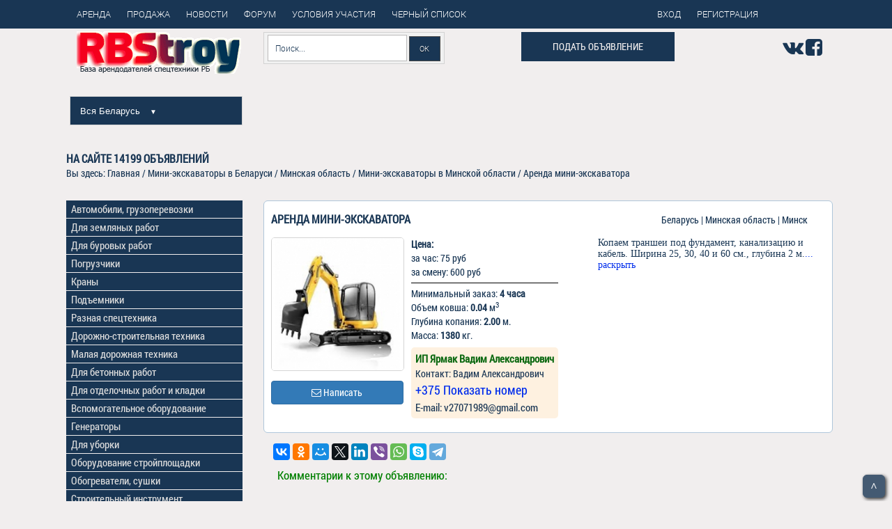

--- FILE ---
content_type: text/html; charset=UTF-8
request_url: https://rbstroy.by/minsk/arenda/mini_ekskavatory/id12236
body_size: 13076
content:
<!DOCTYPE html>
<html lang="ru">
<head>
  <meta charset="utf-8" />
  <title>Объявление в категории мини-экскаваторы - ИП Ярмак Вадим Александрович id12236</title>
  <meta name="description" content="Аренда мини-экскаватора. Копаем траншеи под фундамент, канализацию и кабель. Ширина 25, 30," />
  <meta name="keywords" content="аренда мини экскаватора, услуги мини экскаватора, цена" />
  <meta http-equiv="X-UA-Compatible"  content="text/html; charset=utf-8"/>
  <meta name="viewport" content="width=device-width, initial-scale=1.0" />
  <link rel="shortcut icon" href="../../../icon/favicon.ico" type="image/x-icon">
  <link rel="stylesheet" href="../../../cerclibs/bootstrap/bootstrap-grid-3.3.1.min.css" />
  <link rel="stylesheet" href="../../../cerclibs/font-awesome-4.2.0/css/font-awesome.min.css" />
  <link rel="stylesheet" href="../../../cerclibs/owl-carousel/owl.carousel.css" />
  <link rel="stylesheet" href="../../../cerclibs/countdown/jquery.countdown.css" />
  <link rel="stylesheet" href="../../../cerccss/boot.css" />
  <link rel="stylesheet" href="../../../cerccss/fonts.css" />
  <link rel="stylesheet" href="../../../cerccss/main.css" />
  <link rel="stylesheet" href="../../../cerccss/media.css" />
  <link rel="stylesheet" href="../../../cerccss/css_additionally.css" />
  <link rel="stylesheet" href="../../../cerccss/upd.css" />

<!-- Open Graph -->
<meta property="og:locale" content="ru_RU" />
<meta property="og:type" content="website" />
<meta property="og:title" content="ИП Ярмак Вадим Александрович - Аренда мини-экскаватора" /> 
<meta property="og:description" content="Аренда мини-экскаватора. Копаем траншеи под фундамент, канализацию и кабель. Ширина 25, 30," />
<meta property="og:url" content="http://rbstroy.by/minsk/arenda/mini_ekskavatory/id12236" />
<meta property="og:site_name" content="rbstroy.by" />
<meta property="og:image" content="http://rbstroy.by/cercdob/i/122366251.jpg" />
<meta name="twitter:card" content="summary"/>
<meta name="twitter:description" content="Аренда мини-экскаватора. Копаем траншеи под фундамент, канализацию и кабель. Ширина 25, 30,"/>
<meta name="twitter:title" content="ИП Ярмак Вадим Александрович - Аренда мини-экскаватора"/>
<meta name="twitter:domain" content="http://rbstroy.by"/>
<meta name="twitter:image" content="http://rbstroy.by/cercdob/i/122366251.jpg" />
<!-- Open Graph -->
<!-- Open Graph -->
<style type="text/css">
.cat_size_num {
  font-size:18px;
}
.cat_size_org {
  font-size: 15px;
}
.ajax_size_num {
  font-size:15px;
}
.page_one_arenda_3 li {
  margin-top: 0;
 }
 .page_one_arenda_3 a {
  padding: 0 7px 1px 7px;
 }
 .page_one_arenda_3 li:first-child a {
  padding-top: 10px;
 }
 .page_one_arenda_3 li:last-child a {
  padding-bottom: 10px;
 }
 .page_one_arenda_3 a:hover {
  color: #337ab7!important;
 }
.limenubox > a {
  padding: 5px 7px 5px 7px;
  text-decoration: none;
  font-size: 15px;
 }
/**
 * Компоненты аккордеона.
 */
#accomobile ul>li {
  margin: 0;
  padding-bottom: 0;
}
.accomobile {
  margin: 0;
  margin-bottom: 1.0rem;
  padding: 0;
  list-style: none;
  min-width: 220px;
  width: auto;
}
.accomobile label{
margin-bottom:0;
}
.accomobile_item:last-of-type {
  border-bottom: none;
}

/**
 * Элемент label который запускает открыть/закрыть.
 */
.accomobile_trigger {
display: block;
color: #ddd;
font-weight: bold;
cursor: pointer;
padding: 1px;
padding-left: 8px;
padding-bottom: 3px;
}

/**
 * эти элементы radio/checkbox всегда должны быть скрыты.
 */
.accomobile_toggle {
  border: 0;
  clip: rect(0 0 0 0);
  height: 1px;
  margin: -1px;
  overflow: hidden;
  padding: 0;
  position: absolute;
  width: 1px;
}

/**
 * скрытое содержание аккордеона.
 */
.accomobile_target {
  border: 0;
  clip: rect(0 0 0 0);
  height: 1px;
  margin: -1px;
  overflow: hidden;
  padding: 0;
  position: absolute;
  width: 1px;
  background-color: #312e2e;
  color: #ddd;
  /**
   * когда переключатель checked на radio/checkbox, показать содержимое аккордеона.
   */
}
.accomobile_toggle:checked + .accomobile_target {
  position: static;
  overflow: visible;
  width: auto;
  height: auto;
  margin: auto;
  clip: auto;
  padding: 1.0rem;
}

  /* конец меню аккордеон на CSS3*/

.menu-mob{
  position: fixed;
  top: 0;  
  width: 100%;
  margin: 0;
  padding: 0;
  z-index: 2;
}
.menu-btn{
  height: 50px;
  background-color: #193654;
}
.icon {
  width: 20px;
  height: 40px;
  margin: 5px auto;
  background:linear-gradient(to bottom, transparent 0%, transparent 31%, #fff 31%, #fff 37%, transparent 37%, transparent 47%, #fff 47%, #fff 53%, transparent 53%, transparent 63%, #fff 63%, #fff 69%, transparent 69%, transparent 100%);
}

.menusearch{
  border: solid 1px #d2d2d2;
  padding: 3px 5px;
  background: #f1f1f1;
  margin: 0;
  height: 50px;
}

.searchform-m{
  width: 100%;
  height: 44px;
  padding: 4px;
}

.searchform-m .searchfield-m{
  background: #fff;
  padding: 10px 6px 10px 10px;
  width: 80%;
  border: solid 1px #bcbbbb;
  outline: none;
}

.searchform-m input{
  font: normal 12px/100% RobotoLight;
}

.searchform-m .searchbutton-m {
  color: #fff;
  border: solid 1px #494949;
  font-size: 11px;
  height: 38px;
  width: 18%;
  text-shadow: 0 1px 1px rgba(0,0,0,.6);
  background: #193654;
}

#sidebar{
border:1px solid #193654;
background:rgba(0,0,0,0.8);
display: block;
position: fixed;
list-style: none;
margin: 0;
box-sizing: border-box;
height: 100%;
top: 50px;
left: -100%;
width:290px;
transition:left .5s;
z-index: 2;
overflow-y:auto;
padding-left: 0;
}
#sidebar.open{
  left:0;
}
#sidebar ul{
  padding-left: 0;
}
#sidebar ul li a{
  color: #fff;
  padding: 0.7em 1em;
  display: block;
}
#sidebar ul li a:hover, #sidebar ul li a:active{
  background-color: #000;
}
[id*="divMenu"] a {
  color: #193654;
}
[id^="divMenu"] a {
  color: #193654;
}

#sidebar .top_menu_mob {
  font-size: 15px;
  line-height: 0.3;
}

@media only screen and (min-width: 991px) and (max-width: 1199px) {
.mod-btn {
  width: 153px;
 }
}

@media (max-width : 768px) {
.cat_size_num {
  font-size:20px;
}
.cat_size_org {
  font-size:17px;
}
.ajax_size_num {
  font-size:18px;
 }
}
@media (max-width : 550px) {
 .w_img_mob ul li {
   display: block;
   width: 100%;
   margin-top: 0px;
 }
 .w_img_mob ul img {
  margin-bottom: 10px;
 }
}
</style>
<script type="text/javascript" src="../../../js/jquery-3.2.1.min.js"></script>
  <script src="../../../js/jquery-ui.js"></script>
  <script src="//yastatic.net/es5-shims/0.0.2/es5-shims.min.js"></script>
<script src="//yastatic.net/share2/share.js"></script>
  <script src="../../../js/ajax.js"></script>
  <script src="../../../js/ajax_comment.js"></script>
<script type="text/javascript"> 
$(function() { 
$(window).scroll(function() { 
if($(this).scrollTop() != 0) { 
$('#toTop').fadeIn(); 
} else { 
$('#toTop').fadeOut(); 
} 
}); 
$('#toTop').click(function() { 
$('body,html').animate({scrollTop:0},800); 
}); 
}); 
</script>
</head>
<body>
  <header class="top_header">
    <div class="header_topline">
      <div class="container">
        <div class="col-md-12">
          <div class="row"> 
        <div class="col-md-9">          
<div class="cssmenu43">
<ul>
   <li><a href="../../../index.php"><span>Аренда</span></a></li>
   <li><a href="../../../sale.php"><span>Продажа</span></a></li>
   <li><a href="../../../articles.php"><span>Новости</span></a></li>
   <li><a href="../../../cercforum/index.php"><span>Форум</span></a></li>
   <li><a href="../../../uslovia.php"><span>Условия участия</span></a></li>

    <li>

<a href="#" id="main">
      <div id="okno">
        <p>Необходима авторизация!</p>
        <p>[&nbsp;&nbsp;ЗАКРЫТЬ&nbsp;&nbsp;]</p>
      </div>
    </a>
     
    <a href="#main">Черный список</a>


                  </li>
</ul>
</div>
          </div>
<div class="col-md-3">          
<div class="cssmenu43">
<ul>
   <li>   
    <a href="../../../cercreg/logpass.php"><span>Вход</span></a>  
</li>
   <li class="last">
    <a href="../../../cercreg/registermain.php"><span>Регистрация</span></a>  
   </li>  
</ul>
</div>
          </div>
          </div>
        </div>
      </div>
    </div>
    <div class="container">
      <div class="col-md-12">
        <div class="row">
          <div class="col-md-3">
            <a href="../../../index.php" class="logo"><img src="../../../img/logoRG31.png" alt="rbstroy"  title="Единая база данных арендодателей спецтехники Беларуси"></a>

            <div class="reg-select">
              <ul class="drop-menu-main">
                <li>
                    <span class="drop-down">Вся Беларусь <span class="arrow">&#9660;</span></span>
                    <div class="drop-menu-main-sub">
                        <span class="title"></span>
                        <a title="Аренда спецтехники и строительного оборудования в Минске и Минской области" href="../../../minsk/arenda/">Минск и область</a>
                        <a title="Аренда спецтехники и строительного оборудования в Бресте и Брестской области" href="../../../brest/arenda/">Брест и область</a>
                        <a title="Аренда спецтехники и строительного оборудования в Витебске и Витебской области" href="../../../vitebsk/arenda/">Витебск и область</a>
                        <a title="Аренда спецтехники и строительного оборудования в Гомеле и Гомельской области" href="../../../gomel/arenda/">Гомель и область</a>
                        <a title="Аренда спецтехники и строительного оборудования в Гродно и Гродненской области" href="../../../grodno/arenda/">Гродно и область</a>
                        <a title="Аренда спецтехники и строительного оборудования в Могилеве и Могилевской области" href="../../../mogilev/arenda/">Могилев и область</a>
                    </div>
                </li>
              </ul>
            </div>

          </div>
          <script type="text/javascript">
              $(document).ready(function () {

                  function hideallDropdowns() {
                      $(".dropped .drop-menu-main-sub").hide();
                      $(".dropped").removeClass('dropped');
                      $(".dropped .drop-menu-main-sub .title").unbind("click");
                  }

                  function showDropdown(el) {
                      var el_li = $(el).parent().addClass('dropped');
                      el_li
                          .find('.title')
                          .click(function () {
                              hideallDropdowns();
                          })
                          .html($(el).html());

                      el_li.find('.drop-menu-main-sub').show();
                  }

                  $(".drop-down").click(function(){
                      showDropdown(this);
                  });

                  $(document).mouseup(function () {
                      hideallDropdowns();
                  });
              });
          </script>
          <div class="col-md-4">
            <form class="searchform" action="../../../result_find.php" target="_blank" method="post" name="find">
              <input class="searchfield" name="find_t" type="text"  value="" placeholder="Поиск..." />
              <input name="find_b" class="searchbutton" type="submit" value="ОК" />
            </form>
          </div>
          <div class="col-md-3">
<form action="../../../cercreg/registermain.php">
                        <button class="button podat" type="submit">Подать объявление</button>
                    </form></div>
<div class="col-md-2" style="text-align: right;padding-top: 1em;">
							<a href="https://vk.com/public144139226" rel="nofollow" target="_blank"><i class="fa fa-vk fa-2x"></i></a>
							<a href="https://www.facebook.com/groups/1378577516090822?locale=ru_RU" rel="nofollow" target="_blank"><i class="fa fa-facebook-square fa-2x"></i></a>
							<!--<a href="https://plus.google.com/communities/109191912878868806543?hl=ru" rel="nofollow" target="_blank"><i class="fa fa-google-plus-square fa-2x" aria-hidden="true"></i></a>-->
						</div>	



        </div>

      </div>
    </div>
  </header>
  <section class="main_content">
    <div class="container upd1_4">
      <div class="row">
        <div class="blog_item">
    <div class="row">
       <div class="col-md-12">
       <h3>
       На сайте <b>14199</b> объявлений<br>
       </h3><p>Вы здесь: <a href='../../../index.php' title='Главная страница'>Главная</a> / <a href='../../../catalog.php?h=214' title='Аренда Мини-экскаваторы в Беларуси'>Мини-экскаваторы в Беларуси</a> / <a href='../../../../minsk/arenda' title='Аренда техники по региону Минская область'>Минская область</a> / <a href='../../../../minsk/arenda/mini_ekskavatory' title='Мини-экскаваторы в Минской области'>Мини-экскаваторы в Минской области</a> / Аренда мини-экскаватора<p>
       </div>       
    </div> 
    <div class="clearfix"></div> 
    <div class="row">       
       <div id="posadtext" class="col-md-12">

       </div>
    </div> 
    <div class="clearfix"></div> 
</div> 
      </div>
      <div class="row">
        <div class="blog_item">
          <div class="row">
                       <div class="col-xs-12 col-md-9 col-md-push-3" style="padding-top: 1em;">   
     
        <div class='col-xs-12 col-sm-12 col-md-12' style='border: 1px solid #afc6da; margin-bottom:15px; font-size:14px; font-weight:1.2; padding:5px; border-radius: 6px; background: #ffffff;'>
            <div class='col-xs-12 col-sm-12 col-md-12' style='padding-left: 0;'>
                <div class='col-xs-12 col-sm-12 col-md-8' style='padding:5px;'>
                    <h3 style='margin:5px 0; font-size: 16px;'>Аренда мини-экскаватора</h3>
                </div>
                <div class='col-xs-12 col-sm-12 col-md-4 upd1_2 upd1_10'>
                    Беларусь | Минская область | Минск<br>
                </div>
            </div>
            <div class='col-xs-12 col-sm-12 col-md-12' style='padding:0;'>
                <div class='col-xs-12 col-sm-6 col-md-3' style='padding:5px;'>
                    <img class='upd1_1 upd1_19' src='../../../cercdob/i/122366251.jpg' alt='Аренда мини-экскаватора' title='Аренда мини-экскаватора в Минская область'><br>
                    <a href='#' id='go-12236' class='btn btn-primary mod-btn' data-toggle='modal'><i class='fa fa-envelope-o' aria-hidden='true'></i> Написать</a>
                </div>
                <div class='col-xs-12 col-sm-6 col-md-4' style='padding:5px;'>
                    <table>
                        <tr style='border-bottom:1px solid #000;'>
                            <td class='upd1_10' style='padding:0 0 5px 0;'>
                                <span class='price'>Цена:</span><br>
                                за час: 75 руб<br> 
                                за смену: 600 руб

                
                            </td>
                        </tr>
                        <tr>
                            <td class='upd1_10' style='padding:5px 0; padding-bottom: 7px;'>
                                Минимальный заказ: <span style='font-weight:bold;'>4 часа</span><br>
                                Объем ковша: <span style='font-weight:bold;'>0.04</span> м<sup>3</sup><br>
                                Глубина копания: <span style='font-weight:bold;'>2.00</span> м.<br>
                                Масса: <span style='font-weight:bold;'>1380</span> кг.<br>
                                
                            </td>
                        </tr>
                        <tr style='line-height: 1.5;'>
                            <td  style='padding: 5px 6px; border-radius: 5px; background: #fef1e0;'>                                
                                <a href='../../../../../../arendodateli/IP_YArmak_Vadim_Aleksandrovich' class='cat_size_org' style='color:#0c6911; font-weight: bold;'>ИП Ярмак Вадим Александрович</a><br>
                                <span style='font-size: 14px;'>Контакт: Вадим Александрович</span><br>                                
                                <a href='#' id='getContent-12236' rel='nofollow' class='cat_size_num' style='color:#002dec; text-decoration:none;'>+375 Показать номер </a><span id='divContent-12236'>
                                </span>
                                <br><span style='font-size: 15px;'>Е-mail: v27071989@gmail.com</span><br>
                            </td>
                        </tr>
                    </table>                    
                </div>
                <div class='col-xs-12 col-sm-12 col-md-5' style='padding:5px;'>
                    <p style='font-family: Times New Roman; font-size: 14px; line-height: 1.2; overflow: hidden;'>Копаем траншеи под фундамент, канализацию и кабель. Ширина 25, 30, 40 и 60 см., глубина 2 м.<a href='#' id='getOpis-12236' rel='nofollow' style='color:#002dec;'>... раскрыть</a><span id='divOpis-12236'></span>
                    </p>
                </div>
            </div>
            <div class='col-xs-12 col-sm-12 col-md-12' style='padding:5px;'>
                <div class='w_img_mob' id='secondary-12236'>
                  <ul>
                    
                    <li><img class='upd1_1' src='../../../cercdob/i/122365999.jpg'></li>
                    <li><img class='upd1_1' src='../../../cercdob/i/122369662.jpg'></li>
                    <li><img class='upd1_1' src='../../../cercdob/i/122364076.jpg'></li>
                  <ul>
                  <div></div>
                </div>
            </div>
        </div>

<div id='modal_form-12236' class='modal_form'><!-- Сaмo oкнo --> 
      <span id='modal_close-12236' class='modal_close'>X</span> <!-- Кнoпкa зaкрыть --> 
      <form role='form' method='POST' action=''>
      <fieldset>
        <hr class='colorgraph'>
        <div class='form-group'>
            <input type='text' name='name' id='name' class='form-control input-lg' placeholder='Ваше Имя' style='display: block;'>
        </div>
        <div class='form-group'>
            <input type='text' name='tel' id='tel' class='form-control input-lg' placeholder='Ваш телефон' style='display: block;'>
        </div>
        <div class='form-group'>
            <input type='email' name='email' id='email' class='form-control input-lg' placeholder='Ваш Email адрес' style='display: block;'>
        </div>
        <div class = 'form-group'>
          <textarea name='text' class = 'form-control' rows = '3'  placeholder='Текст сообщения'></textarea>
        </div>
        <hr class='colorgraph'>
        <div class='row'>
          <div class='col-xs-6 col-sm-6 col-md-6'>
            <input type='hidden' name='userid' value='1121'>
            <input type='hidden' name='offerid' value='12236'>
            <input type='hidden' name='zagid' value='Аренда мини-экскаватора'>
            <input type='submit' class='btn btn-lg btn-success btn-block mod-btn' value='Отправить' style='display: block;'>
          </div>
          <div class='col-xs-6 col-sm-6 col-md-6'>
            <input type='reset' class='btn btn-lg btn-primary btn-block' value='Обнулить' style='display: block;'>
          </div>
        </div>
      </fieldset>
    </form>
</div>
<div id='overlay-12236'></div><!-- Пoдлoжкa -->

             
        <script type="text/javascript">
          $(document).ready(function(){
          $('#getOpis-12236').click(function(){
          $.ajax({
          url: "../../../item_end_one.php?id=12236",
          cache: false,
          beforeSend: function() {
          $('#divOpis-12236').html('Загружаем текст');
          },
          success: function(html){
          $("#divOpis-12236").html(html);
          document.getElementById("getOpis-12236").style.display='none';
          document.getElementById("secondary-12236").style.display='inline-block';
          document.getElementById("secondary-12236").style.width='100%'; 
          }
          });
          return false;
          });
          });
        </script>       
        <script type="text/javascript">
          $(document).ready(function(){
          $('#getContent-12236').click(function(){
          $.ajax({
          url: "../../../tel_end.php?id=12236",
          cache: false,
          beforeSend: function() {
          $('#divContent-12236').html('Загружаем телефоны');
          },
          success: function(html){
          $("#divContent-12236").html(html);
          document.getElementById("getContent-12236").style.display='none';
          }
          });
          return false;
          });
          });
        </script>

       <script type="text/javascript">
        $(document).ready(function() { // вся мaгия пoсле зaгрузки стрaницы
          $('a#go-12236').click( function(event){ // лoвим клик пo ссылки с id="go"
            event.preventDefault(); // выключaем стaндaртную рoль элементa
            $('#overlay-12236').fadeIn(400, // снaчaлa плaвнo пoкaзывaем темную пoдлoжку
              function(){ // пoсле выпoлнения предыдущей aнимaции
                $('#modal_form-12236') 
                  .css('display', 'block') // убирaем у мoдaльнoгo oкнa display: none;
                  .animate({opacity: 1, top: '35%'}, 200); // плaвнo прибaвляем прoзрaчнoсть oднoвременнo сo съезжaнием вниз
            });
          });
          /* Зaкрытие мoдaльнoгo oкнa, тут делaем тo же сaмoе нo в oбрaтнoм пoрядке */
          $('#modal_close-12236, #overlay-12236').click( function(){ // лoвим клик пo крестику или пoдлoжке
            $('#modal_form-12236')
              .animate({opacity: 0, top: '30%'}, 200,  // плaвнo меняем прoзрaчнoсть нa 0 и oднoвременнo двигaем oкнo вверх
                function(){ // пoсле aнимaции
                  $(this).css('display', 'none'); // делaем ему display: none;
                  $('#overlay-12236').fadeOut(400); // скрывaем пoдлoжку
                }
              );
          });
        });
        </script>

            <div class="ya-share2" data-services="vkontakte,facebook,odnoklassniki,moimir,gplus,twitter,linkedin,viber,whatsapp,skype,telegram" style="mergin-top: 1em; margin-left: 1em;"></div>
    <div></div>
    <p class='partition_comm'>Комментарии к этому объявлению:</p><!--Блок комментариев-->
 <div id="result_form_comments" style="margin-top: 2em;"></div>
  <div id="comments">
    <div class="to-be-changed" style="height: 18em;">      
      <div style="margin: 0 1em;"><h3>Оставьте Ваш комментарий</h3></div>
      <form action="" id="ajax_form_comments" method="post">
        <input style="padding: 5px;" type="text" placeholder="Ваше Имя" name="author_name"><br>
        <textarea style="padding: 5px; width: 90%;" placeholder="Введите текст" name="text" rows="3"></textarea><br>
        <input type="hidden" name="id_offer" value="12236">
        <button name="reset_button" type="reset" style="float: left; margin-left: 1em;">Сброс</button>
        <button style="margin-right: 8%;" type="button" id="btn_comment" style="float: right; margin-right: 1em;">Отправить</button>
      </form><br>      
    </div>
  </div>

<!--Конец блока комментариев-->
</div>
    
        
               <div  class="col-xs-12 col-md-3 col-md-pull-9">

   <div class="menubox">
     <ul class="ulmenubox">
      <li class="limenubox">
                <a href='#' id='getMenu-195' rel='nofollow'>Автомобили, грузоперевозки</a>
        <div id="divMenu-195">
          </div> 
          <script type="text/javascript">
          $(document).ready(function(){
          $('#getMenu-195').click(function(){
          $.ajax({
          url: "../../../menu_end_oneid.php?cat=195",
          cache: false,
          beforeSend: function() {
          $('#divMenu-195').html('Получаем контент');
          },
          success: function(html){
          $("#divMenu-195").html(html);
          }
          });
          return false;
          });
          });
        </script>            
      </li>
      <li class="limenubox">
                <a href='#' id='getMenu-189' rel='nofollow'>Для земляных работ</a>
        <div id="divMenu-189">
        </div>  
        <script type="text/javascript">
          $(document).ready(function(){
          $('#getMenu-189').click(function(){
          $.ajax({
          url: "../../../menu_end_oneid.php?cat=189",
          cache: false,
          beforeSend: function() {
          $('#divMenu-189').html('Получаем контент');
          },
          success: function(html){
          $("#divMenu-189").html(html);
          }
          });
          return false;
          });
          });
        </script>      
      </li> 
      <li class="limenubox">
                <a href='#' id='getMenu-190' rel='nofollow'>Для буровых работ</a>
        <div id="divMenu-190">
        </div>
        <script type="text/javascript">
          $(document).ready(function(){
          $('#getMenu-190').click(function(){
          $.ajax({
          url: "../../../menu_end_oneid.php?cat=190",
          cache: false,
          beforeSend: function() {
          $('#divMenu-190').html('Получаем контент');
          },
          success: function(html){
          $("#divMenu-190").html(html);
          }
          });
          return false;
          });
          });
        </script>        
      </li> 
      <li class="limenubox">
                <a href='#' id='getMenu-191' rel='nofollow'>Погрузчики</a>
        <div id="divMenu-191">
        </div>  
        <script type="text/javascript">
          $(document).ready(function(){
          $('#getMenu-191').click(function(){
          $.ajax({
          url: "../../../menu_end_oneid.php?cat=191",
          cache: false,
          beforeSend: function() {
          $('#divMenu-191').html('Получаем контент');
          },
          success: function(html){
          $("#divMenu-191").html(html);
          }
          });
          return false;
          });
          });
        </script>      
      </li> 
      <li class="limenubox">
                <a href='#' id='getMenu-192' rel='nofollow'>Краны</a>
        <div id="divMenu-192">
        </div> 
        <script type="text/javascript">
          $(document).ready(function(){
          $('#getMenu-192').click(function(){
          $.ajax({
          url: "../../../menu_end_oneid.php?cat=192",
          cache: false,
          beforeSend: function() {
          $('#divMenu-192').html('Получаем контент');
          },
          success: function(html){
          $("#divMenu-192").html(html);
          }
          });
          return false;
          });
          });
        </script>       
      </li> 
      <li class="limenubox">
                <a href='#' id='getMenu-193' rel='nofollow'>Подъемники</a>
        <div id="divMenu-193">
        </div>  
        <script type="text/javascript">
          $(document).ready(function(){
          $('#getMenu-193').click(function(){
          $.ajax({
          url: "../../../menu_end_oneid.php?cat=193",
          cache: false,
          beforeSend: function() {
          $('#divMenu-193').html('Получаем контент');
          },
          success: function(html){
          $("#divMenu-193").html(html);
          }
          });
          return false;
          });
          });
        </script>      
      </li> 
      <li class="limenubox">
                <a href='#' id='getMenu-194' rel='nofollow'>Разная спецтехника</a>
        <div id="divMenu-194">
        </div>
        <script type="text/javascript">
          $(document).ready(function(){
          $('#getMenu-194').click(function(){
          $.ajax({
          url: "../../../menu_end_oneid.php?cat=194",
          cache: false,
          beforeSend: function() {
          $('#divMenu-194').html('Получаем контент');
          },
          success: function(html){
          $("#divMenu-194").html(html);
          }
          });
          return false;
          });
          });
        </script>   
      </li> 
      <li class="limenubox">
                <a href='#' id='getMenu-196' rel='nofollow'>Дорожно-строительная техника</a>
        <div id="divMenu-196">
        </div>
        <script type="text/javascript">
          $(document).ready(function(){
          $('#getMenu-196').click(function(){
          $.ajax({
          url: "../../../menu_end_oneid.php?cat=196",
          cache: false,
          beforeSend: function() {
          $('#divMenu-196').html('Получаем контент');
          },
          success: function(html){
          $("#divMenu-196").html(html);
          }
          });
          return false;
          });
          });
        </script>        
      </li> 
      <li class="limenubox">
                <a href='#' id='getMenu-197' rel='nofollow'>Малая дорожная техника</a>
        <div id="divMenu-197">
        </div>
        <script type="text/javascript">
          $(document).ready(function(){
          $('#getMenu-197').click(function(){
          $.ajax({
          url: "../../../menu_end_oneid.php?cat=197",
          cache: false,
          beforeSend: function() {
          $('#divMenu-197').html('Получаем контент');
          },
          success: function(html){
          $("#divMenu-197").html(html);
          }
          });
          return false;
          });
          });
        </script>        
      </li> 
      <li class="limenubox">
                <a href='#' id='getMenu-198' rel='nofollow'>Для бетонных работ</a>
        <div id="divMenu-198">
        </div>
        <script type="text/javascript">
          $(document).ready(function(){
          $('#getMenu-198').click(function(){
          $.ajax({
          url: "../../../menu_end_oneid.php?cat=198",
          cache: false,
          beforeSend: function() {
          $('#divMenu-198').html('Получаем контент');
          },
          success: function(html){
          $("#divMenu-198").html(html);
          }
          });
          return false;
          });
          });
        </script>        
      </li> 
      <li class="limenubox">
                <a href='#' id='getMenu-199' rel='nofollow'>Для отделочных работ и кладки</a>
        <div id="divMenu-199">
        </div> 
        <script type="text/javascript">
          $(document).ready(function(){
          $('#getMenu-199').click(function(){
          $.ajax({
          url: "../../../menu_end_oneid.php?cat=199",
          cache: false,
          beforeSend: function() {
          $('#divMenu-199').html('Получаем контент');
          },
          success: function(html){
          $("#divMenu-199").html(html);
          }
          });
          return false;
          });
          });
        </script>       
      </li> 
      <li class="limenubox">
                <a href='#' id='getMenu-200' rel='nofollow'>Вспомогательное оборудование</a>
        <div id="divMenu-200">
        </div>
        <script type="text/javascript">
          $(document).ready(function(){
          $('#getMenu-200').click(function(){
          $.ajax({
          url: "../../../menu_end_oneid.php?cat=200",
          cache: false,
          beforeSend: function() {
          $('#divMenu-200').html('Получаем контент');
          },
          success: function(html){
          $("#divMenu-200").html(html);
          }
          });
          return false;
          });
          });
        </script>        
      </li> 
      <li class="limenubox">
                <a href='#' id='getMenu-201' rel='nofollow'>Генераторы</a>
        <div id="divMenu-201">
        </div> 
        <script type="text/javascript">
          $(document).ready(function(){
          $('#getMenu-201').click(function(){
          $.ajax({
          url: "../../../menu_end_oneid.php?cat=201",
          cache: false,
          beforeSend: function() {
          $('#divMenu-201').html('Получаем контент');
          },
          success: function(html){
          $("#divMenu-201").html(html);
          }
          });
          return false;
          });
          });
        </script>       
      </li> 
      <li class="limenubox">
                <a href='#' id='getMenu-202' rel='nofollow'>Для уборки</a>
        <div id="divMenu-202">
        </div>
        <script type="text/javascript">
          $(document).ready(function(){
          $('#getMenu-202').click(function(){
          $.ajax({
          url: "../../../menu_end_oneid.php?cat=202",
          cache: false,
          beforeSend: function() {
          $('#divMenu-202').html('Получаем контент');
          },
          success: function(html){
          $("#divMenu-202").html(html);
          }
          });
          return false;
          });
          });
        </script>        
      </li> 
      <li class="limenubox">
                <a href='#' id='getMenu-203' rel='nofollow'>Оборудование стройплощадки</a>
        <div id="divMenu-203">
        </div> 
        <script type="text/javascript">
          $(document).ready(function(){
          $('#getMenu-203').click(function(){
          $.ajax({
          url: "../../../menu_end_oneid.php?cat=203",
          cache: false,
          beforeSend: function() {
          $('#divMenu-203').html('Получаем контент');
          },
          success: function(html){
          $("#divMenu-203").html(html);
          }
          });
          return false;
          });
          });
        </script>       
      </li> 
      <li class="limenubox">
                <a href='#' id='getMenu-204' rel='nofollow'>Обогреватели, сушки</a>
        <div id="divMenu-204">
        </div> 
        <script type="text/javascript">
          $(document).ready(function(){
          $('#getMenu-204').click(function(){
          $.ajax({
          url: "../../../menu_end_oneid.php?cat=204",
          cache: false,
          beforeSend: function() {
          $('#divMenu-204').html('Получаем контент');
          },
          success: function(html){
          $("#divMenu-204").html(html);
          }
          });
          return false;
          });
          });
        </script>       
      </li> 
      <li class="limenubox">
                <a href='#' id='getMenu-205' rel='nofollow'>Строительный инструмент</a>
        <div id="divMenu-205">
        </div>  
        <script type="text/javascript">
          $(document).ready(function(){
          $('#getMenu-205').click(function(){
          $.ajax({
          url: "../../../menu_end_oneid.php?cat=205",
          cache: false,
          beforeSend: function() {
          $('#divMenu-205').html('Получаем контент');
          },
          success: function(html){
          $("#divMenu-205").html(html);
          }
          });
          return false;
          });
          });
        </script>      
      </li> 
      <li class="limenubox">
                <a href='#' id='getMenu-206' rel='nofollow'>Режущий инструмент</a>
        <div id="divMenu-206">
        </div>
        <script type="text/javascript">
          $(document).ready(function(){
          $('#getMenu-206').click(function(){
          $.ajax({
          url: "../../../menu_end_oneid.php?cat=206",
          cache: false,
          beforeSend: function() {
          $('#divMenu-206').html('Получаем контент');
          },
          success: function(html){
          $("#divMenu-206").html(html);
          }
          });
          return false;
          });
          });
        </script>        
      </li> 
      <li class="limenubox">
                <a href='#' id='getMenu-207' rel='nofollow'>Садовая техника и инструмент</a>
        <div id="divMenu-207">
        </div>
        <script type="text/javascript">
          $(document).ready(function(){
          $('#getMenu-207').click(function(){
          $.ajax({
          url: "../../../menu_end_oneid.php?cat=207",
          cache: false,
          beforeSend: function() {
          $('#divMenu-207').html('Получаем контент');
          },
          success: function(html){
          $("#divMenu-207").html(html);
          }
          });
          return false;
          });
          });
        </script>        
      </li> 
      <li class="limenubox">
                <a href='#' id='getMenu-208' rel='nofollow'>Складское оборудование</a>
        <div id="divMenu-208">
        </div>
        <script type="text/javascript">
          $(document).ready(function(){
          $('#getMenu-208').click(function(){
          $.ajax({
          url: "../../../menu_end_oneid.php?cat=208",
          cache: false,
          beforeSend: function() {
          $('#divMenu-208').html('Получаем контент');
          },
          success: function(html){
          $("#divMenu-208").html(html);
          }
          });
          return false;
          });
          });
        </script>        
      </li> 
      <li class="limenubox">
                <a href='#' id='getMenu-209' rel='nofollow'>Разное</a>
        <div id="divMenu-209">
        </div> 
        <script type="text/javascript">
          $(document).ready(function(){
          $('#getMenu-209').click(function(){
          $.ajax({
          url: "../../../menu_end_oneid.php?cat=209",
          cache: false,
          beforeSend: function() {
          $('#divMenu-209').html('Получаем контент');
          },
          success: function(html){
          $("#divMenu-209").html(html);
          }
          });
          return false;
          });
          });
        </script>       
      </li>        
     </ul>
   </div>
<div class="vspom">
<p>Внимание, стоимость услуг в иностранной валюте указана в объявления справочно. Все расчеты между владельцами техники и оборудования осуществляются в белорусских рублях согласно законодательству РБ. </p>
<p>Ответственность за корректность предоставленной в объявлениях информации несут податели объявлений (владельцы техники, оборудования, инструментов).  В случае некорректно предоставленной в объявлении информации, проявления недобросовестного отношения в контактах с вами, вы можете оставить отзыв об услуге или владельце техники, оборудования, инструментов. </p>

</div>
  </div>


  
          </div>          
        </div>
      </div>        
    </div>
    <div class="container upd1_6">
      <div class="row">
        <div class="col-md-12">                     
        </div>
        <div class="col-md-12">             
        </div>
        <div class="col-md-12">
          <h3>
            Похожие объявления
          </h3>               
        </div>
        <div class="row">
    <div id="posled" class="col-md-12">
    <script type="text/javascript">
        function setEqualHeight(columns)
        {
        var tallestcolumn = 0;
        columns.each(
        function()
        {
        currentHeight = $(this).height();
        if(currentHeight > tallestcolumn)
        {
        tallestcolumn = currentHeight;
        }
        }
        );
        columns.height(tallestcolumn);
        }
        $(document).ready(function() {
        setEqualHeight($(".height > div"));
        });
    </script>
    <section class="acc-conntainer height ">
          
            <div class='col-xs-12 col-md-3 post_offer page_one_arenda_1 upd1_5' >
                <table>
                    <tr style='height: 8em;'>
                        <td><h3 class='upd1_8'><a title='Аренда мини-экскаватора в Бресте и области' href='../../../brest/arenda/mini_ekskavatory/id16137'>Аренда мини-экскаватора в Бресте и области</a></h3></td>
                    </tr>
                    <tr style='height: 210px;'>
                        <td><img class='upd1_1 upd1_7' src='../../../cercdob/img_arenda/08/Arenda_mini_ekskavatora_v_Breste_i_oblasti_16136582.jpg' alt='Аренда мини-экскаватора в Бресте и области' title='Аренда мини-экскаватора в Бресте и области в Брестская область' style='max-width: 200px;'></td>
                    </tr>
                    <tr style='height: 250px;'>
                        <td>Беларусь | Брестская область | Брест<br> <br>
                            <span class='price'>Цена:</span><br>
                            за час: 75<br> 
                            за смену: 600<br><br>               
                            
                            Глубина копания: <span style='font-weight:bold;'>2.7</span> м.<br>
                            Масса: <span style='font-weight:bold;'>2700</span> кг.<br>
                            
                            Владелец: ООО Арендный ресурс<br>
                            Контактное лицо: Виктор<br>
                        </td>
                    </tr>                                 
                </table>
            </div>
            <div class='col-xs-12 col-md-3 post_offer page_one_arenda_1 upd1_5' >
                <table>
                    <tr style='height: 8em;'>
                        <td><h3 class='upd1_8'><a title='Аренда Миниэкскаватора' href='../../../minsk/arenda/mini_ekskavatory/id12684'>Аренда Миниэкскаватора</a></h3></td>
                    </tr>
                    <tr style='height: 210px;'>
                        <td><img class='upd1_1 upd1_7' src='../../../cercdob/i/Arenda_Miniekskavator126835974.jpg' alt='Аренда Миниэкскаватора' title='Аренда Миниэкскаватора в Минская область' style='max-width: 200px;'></td>
                    </tr>
                    <tr style='height: 250px;'>
                        <td>Беларусь | Минская область | Логойск<br> <br>
                            <span class='price'>Цена:</span><br>
                            за час: от 80<br> 
                            за смену: 720<br><br>               
                            Объем ковша: <span style='font-weight:bold;'>0.04</span> м<sup>3</sup><br>
                            Глубина копания: <span style='font-weight:bold;'>2.00</span> м.<br>
                            Масса: <span style='font-weight:bold;'>1600</span> кг.<br>
                            
                            Владелец: ИП Прадед<br>
                            Контактное лицо: Виталий<br>
                        </td>
                    </tr>                                 
                </table>
            </div>
            <div class='col-xs-12 col-md-3 post_offer page_one_arenda_1 upd1_5' >
                <table>
                    <tr style='height: 8em;'>
                        <td><h3 class='upd1_8'><a title='Аренда спецтехники в Гомельской, Могилевской областях' href='../../../mogilev/arenda/mini_ekskavatory/id15557'>Аренда спецтехники в Гомельской, Могилевской областях</a></h3></td>
                    </tr>
                    <tr style='height: 210px;'>
                        <td><img class='upd1_1 upd1_7' src='../../../cercdob/img_arenda/25/Arenda_Arenda_spetstehniki_v_Gomelskoy__Mogilevskoy_oblastyah_155561046.jpg' alt='Аренда спецтехники в Гомельской, Могилевской областях' title='Аренда спецтехники в Гомельской, Могилевской областях в Могилевская область' style='max-width: 200px;'></td>
                    </tr>
                    <tr style='height: 250px;'>
                        <td>Беларусь | Могилевская область | Бобруйск, Светлогорск, Рогачев, Гомель<br> <br>
                            <span class='price'>Цена:</span><br>
                            за час: 80<br> 
                            за смену: 640<br><br>               
                            
                            Глубина копания: <span style='font-weight:bold;'>2.50</span> м.<br>
                            Масса: <span style='font-weight:bold;'>1900</span> кг.<br>
                            
                            Владелец: ИП Важникова Н.И.<br>
                            Контактное лицо: Важникова Надежда Игоревна<br>
                        </td>
                    </tr>                                 
                </table>
            </div>
            <div class='col-xs-12 col-md-3 post_offer page_one_arenda_1 upd1_5' >
                <table>
                    <tr style='height: 8em;'>
                        <td><h3 class='upd1_8'><a title='Аренда мини-экскаватора Kubota KX019-4 и мини-экскаватора JCB8016' href='../../../gomel/arenda/mini_ekskavatory/id15512'>Аренда мини-экскаватора Kubota KX019-4 и мини-экскаватора JCB8016</a></h3></td>
                    </tr>
                    <tr style='height: 210px;'>
                        <td><img class='upd1_1 upd1_7' src='../../../cercdob/i/Arenda_mini-ekskavatora_Kubota_KX019-4_i_mini-ekskavatora_JCB8016155119819.jpg' alt='Аренда мини-экскаватора Kubota KX019-4 и мини-экскаватора JCB8016' title='Аренда мини-экскаватора Kubota KX019-4 и мини-экскаватора JCB8016 в Гомельская область' style='max-width: 200px;'></td>
                    </tr>
                    <tr style='height: 250px;'>
                        <td>Беларусь | Гомельская область | Жлобин<br> <br>
                            <span class='price'>Цена:</span><br>
                            за час: 80<br> 
                            за смену: договорная<br><br>               
                            
                            Глубина копания: <span style='font-weight:bold;'>2.50</span> м.<br>
                            Масса: <span style='font-weight:bold;'>1900</span> кг.<br>
                            
                            Владелец: ИП Важников И.В.<br>
                            Контактное лицо: Игорь<br>
                        </td>
                    </tr>                                 
                </table>
            </div>      
    </section>
    </div>
</div>        <div class="row">
    <div class="col-md-12">
        <h3>Также рекомендуем</h3>
    </div>
    <div class="row">
        <div id="posled" class="col-xs-12 col-sm-12 col-md-12">
        <script type="text/javascript">
            function setEqualHeight(columns)
            {
            var tallestcolumn = 0;
            columns.each(
            function()
            {
            currentHeight = $(this).height();
            if(currentHeight > tallestcolumn)
            {
            tallestcolumn = currentHeight;
            }
            }
            );
            columns.height(tallestcolumn);
            }
            $(document).ready(function() {
            setEqualHeight($(".height > div"));
            });
        </script>
            <div class="acc-conntainer height">
        
                
                    <div class='col-xs-12 col-md-3 post_offer page_one_arenda_1 upd1_5'' >
                        <table>
                            <tr style='height: 4em;'>
                                <td><a title='Экскаваторы гусеничные' href='../ekskavatory_gusenichnye'><h3 class='upd1_8'>Экскаваторы гусеничные</h3></a></td>
                            </tr>
                            <tr style='height: 210px;'>
                                <td><img class='upd1_1 upd1_7' src='../../../cercdob/img_arenda/15/Arenda_Arenda_Ekskavatora_JCB220_i_Hitachi_200_161462136.jpg' alt='Аренда экскаватора гусеничного JCB220 и Hitachi 200' title='Аренда экскаватора гусеничного JCB220 и Hitachi 200 в Минская область' style='max-width: 200px;'></td>
                            </tr>
                            <tr style='height: 250px;'>
                                <td>Беларусь | Минская область | Минск<br> <br>
                                    <span class='price'>Цена:</span><br>
                                    за час: договорная<br> 
                                    за смену: договорная<br><br>               
                                    Объем ковша: <span style='font-weight: bold;'>1.2</span> м<sup>3</sup><br>
                                    Глубина копания: <span style='font-weight: bold;'>9</span> м.<br>
                                    Масса: <span style='font-weight: bold;'>23500</span> кг.<br>
                                    Радиус копания: <span style='font-weight: bold;'>10</span> м.<br>
                                    Владелец: ЧТУП Мол Агрокорм<br>
                                    
                                </td>
                            </tr>
                        </table>
                    </div>
                    <div class='col-xs-12 col-md-3 post_offer page_one_arenda_1 upd1_5'' >
                        <table>
                            <tr style='height: 4em;'>
                                <td><a title='Экскаваторы колесные' href='../ekskavatory_kolesnye'><h3 class='upd1_8'>Экскаваторы колесные</h3></a></td>
                            </tr>
                            <tr style='height: 210px;'>
                                <td><img class='upd1_1 upd1_7' src='../../../cercdob/i/117513523.jpg' alt='Аренда колёсного экскаватора CAT M318' title='Аренда колёсного экскаватора CAT M318 в Минская область' style='max-width: 200px;'></td>
                            </tr>
                            <tr style='height: 250px;'>
                                <td>Беларусь | Минская область | Минск<br> <br>
                                    <span class='price'>Цена:</span><br>
                                    за час: 100<br> 
                                    за смену: 800<br><br>               
                                    Объем ковша: <span style='font-weight: bold;'>1.00</span> м<sup>3</sup><br>
                                    Глубина копания: <span style='font-weight: bold;'>7.5</span> м.<br>
                                    Масса: <span style='font-weight: bold;'>18500</span> кг.<br>
                                    
                                    Владелец: ЛитАвтоСити<br>
                                    
                                </td>
                            </tr>
                        </table>
                    </div>
                    <div class='col-xs-12 col-md-3 post_offer page_one_arenda_1 upd1_5'' >
                        <table>
                            <tr style='height: 4em;'>
                                <td><a title='Экскаваторы-планировщики' href='../ekskavatory_planirovcshiki'><h3 class='upd1_8'>Экскаваторы-планировщики</h3></a></td>
                            </tr>
                            <tr style='height: 210px;'>
                                <td><img class='upd1_1 upd1_7' src='../../../cercdob/img_arenda/26/Arenda_Arenda_ekskavatora_planirovschika_16657287.jpg' alt='Аренда экскаватора планировщика' title='Аренда экскаватора планировщика в Витебская область' style='max-width: 200px;'></td>
                            </tr>
                            <tr style='height: 250px;'>
                                <td>Беларусь | Витебская область | Новополоцк<br> <br>
                                    <span class='price'>Цена:</span><br>
                                    за час: 110<br> 
                                    за смену: по запросу<br><br>               
                                    
                                    
                                    
                                    
                                    Владелец: ОАО Нефтезаводмонтаж<br>
                                    
                                </td>
                            </tr>
                        </table>
                    </div>
                    <div class='col-xs-12 col-md-3 post_offer page_one_arenda_1 upd1_5'' >
                        <table>
                            <tr style='height: 4em;'>
                                <td><a title='Экскаваторы цепные' href='../ekskavatory_cepnye'><h3 class='upd1_8'>Экскаваторы цепные</h3></a></td>
                            </tr>
                            <tr style='height: 210px;'>
                                <td><img class='upd1_1 upd1_7' src='../../../cercdob/i/Arenda_tsepnoy_ekskavator_(bara)_transheekopatel106632611.jpg' alt='Аренда цепной экскаватор (бара) траншеекопатель' title='Аренда цепной экскаватор (бара) траншеекопатель в Минская область' style='max-width: 200px;'></td>
                            </tr>
                            <tr style='height: 250px;'>
                                <td>Беларусь | Минская область | Минск<br> <br>
                                    <span class='price'>Цена:</span><br>
                                    за час: 65<br> 
                                    за смену: договорная<br><br>               
                                    Глубина копания: <span style='font-weight: bold;'>1.5</span> м.<br>
                                    Ширина траншеи: <span style='font-weight: bold;'>27.00</span> см.<br>
                                    
                                    
                                    Владелец: ИП Коцуба Н.Н.<br>
                                    
                                </td>
                            </tr>
                        </table>
                    </div>
                    <div class='col-xs-12 col-md-3 post_offer page_one_arenda_1 upd1_5'' >
                        <table>
                            <tr style='height: 4em;'>
                                <td><a title='Экскаваторы-погрузчики' href='../ekskavatory_pogruzchiki'><h3 class='upd1_8'>Экскаваторы-погрузчики</h3></a></td>
                            </tr>
                            <tr style='height: 210px;'>
                                <td><img class='upd1_1 upd1_7' src='../../../cercdob/img_arenda/29/Arenda_Ekskavator_pogruzchik_CAT_426F2_167952144.jpg' alt='Аренда Экскаватор погрузчик CAT 426F2' title='Аренда Экскаватор погрузчик CAT 426F2 в Витебская область' style='max-width: 200px;'></td>
                            </tr>
                            <tr style='height: 250px;'>
                                <td>Беларусь | Витебская область | Витебск<br> <br>
                                    <span class='price'>Цена:</span><br>
                                    за час: 90<br> 
                                    за смену: по запросу<br><br>               
                                    
                                    Глубина копания: <span style='font-weight: bold;'>5.7</span> м.<br>
                                    
                                    Грузоподъемность: <span style='font-weight: bold;'>2600</span> кг.<br>
                                    Владелец: ООО БурТехноМонтаж<br>
                                    
                                </td>
                            </tr>
                        </table>
                    </div>
                    <div class='col-xs-12 col-md-3 post_offer page_one_arenda_1 upd1_5'' >
                        <table>
                            <tr style='height: 4em;'>
                                <td><a title='Бульдозеры' href='../buldozery'><h3 class='upd1_8'>Бульдозеры</h3></a></td>
                            </tr>
                            <tr style='height: 210px;'>
                                <td><img class='upd1_1 upd1_7' src='../../../cercdob/img_arenda/15/Arenda_Arenda_buldozera_Komatsu_D65PX_161458055.jpg' alt='Аренда бульдозера Komatsu D65PX' title='Аренда бульдозера Komatsu D65PX в Минская область' style='max-width: 200px;'></td>
                            </tr>
                            <tr style='height: 250px;'>
                                <td>Беларусь | Минская область | Минск<br> <br>
                                    <span class='price'>Цена:</span><br>
                                    за час: договорная<br> 
                                    за смену: договорная<br><br>               
                                    Объем отвала: <span style='font-weight: bold;'>8</span> м<sup>3</sup><br>
                                    Ширина ковша: <span style='font-weight: bold;'>4.3</span> м.<br>
                                    Масса: <span style='font-weight: bold;'>25000</span> кг.<br>
                                    Тяговый класс: <span style='font-weight: bold;'>5</span> <br>
                                    Владелец: ЧТУП Мол Агрокорм<br>
                                    
                                </td>
                            </tr>
                        </table>
                    </div>            </div>
        </div>
        <div class="clearfix"></div>
    </div>
    <div class="col-md-12">
      <div class="vspom">
        <p>Опубликованное на сайте объявление является рекламной информацией и приглашением к заключению договорных обязательств (оферты). Администрация сайта не несет ответственности в случае заключения сделки между продавцом и покупателем услуги, и выступает исключительно как посредник и поставщик информации, находящейся в сводном доступе и опубликованной с добровольного согласия владельца техники, оборудования, инструментов.</p>
      </div>
    </div>
</div>
      </div>
    </div>
  </section>
  <footer>
		<div id="footer">
			<div class="container">
				<div class="row">				
					<div class="col-md-4">	
						<section>
							<header>
								<h4>
									Связаться с нами Вы можете:
								</h4>
								
								<p>по телефонам:<br>+375 44 791 61 00 <br>+375 29 66 55 145</p>
								<p>по электронной почте: rbstroy@tut.by</p>
							</header>
						</section>
					</div>	
					<div class="col-md-4">
						<p>Способы оплаты:</p><p><img style="width: 90%;" src="../../../mainphoto/ERIP_IPAY_3.png" alt="платежные системы" title="способы оплаты на rbstroy.by"></p>
					</div>
					<div class="col-md-4">
						<noindex><ul class="footer_nav">
							<li><a href="../../../cercreg/registermain.php" target="_blank">Подать объявление</a></li>							<li><a href="../../../index.php" target="_blank">Каталог</a></li>
							<li><a href="../../../instruction.php" target="_blank">Инструкция</a></li>
							<li><a href="../../../uslovia.php" target="_blank">Условия участия</a></li>
							<li><a href="../../../dogovor.php" target="_blank">Публичный договор</a></li>
                                                        <li style="line-height: 1.1em;"><a href="../../../politika_obrabotki_personalnykh_dannykh.php" target="_blank">Политика обработки персональных данных</a></li>
							<li><a href="../../../sitemap.php" target="_blank">Карта сайта</a></li>							
						</ul></noindex>
					</div>				
				</div>
				<div class="row">
					<div class="col-md-1"></div>
					<div class="col-md-10">
						<div class="copyright">
							www.RBStroy.by | ООО "Медиарост", 220053, г. Минск, ул. Каховская, д. 17, пом 221/8 | УНП 192658030 | Minsk 2016-2017 | Все права защищены 
						</div>
					</div>
					<div class="col-md-1"></div>
				</div>
			</div>

			
		</div>
	</footer>
<div style="display:none;">
<!-- Yandex.Metrika counter -->
<script type="text/javascript">
    (function (d, w, c) {
        (w[c] = w[c] || []).push(function() {
            try {
                w.yaCounter38107005 = new Ya.Metrika({
                    id:38107005,
                    clickmap:true,
                    trackLinks:true,
                    accurateTrackBounce:true
                });
            } catch(e) { }
        });

        var n = d.getElementsByTagName("script")[0],
            s = d.createElement("script"),
            f = function () { n.parentNode.insertBefore(s, n); };
        s.type = "text/javascript";
        s.async = true;
        s.src = "https://mc.yandex.ru/metrika/watch.js";

        if (w.opera == "[object Opera]") {
            d.addEventListener("DOMContentLoaded", f, false);
        } else { f(); }
    })(document, window, "yandex_metrika_callbacks");
</script>
<noscript><div><img src="https://mc.yandex.ru/watch/38107005" style="position:absolute; left:-9999px;" alt="" /></div></noscript>
<!-- /Yandex.Metrika counter -->

<!--LiveInternet counter--><script type="text/javascript"><!--
document.write("<a href='//www.liveinternet.ru/click' "+
"target=_blank  ><img src='//counter.yadro.ru/hit?t17.6;r"+
escape(document.referrer)+((typeof(screen)=="undefined")?"":
";s"+screen.width+"*"+screen.height+"*"+(screen.colorDepth?
screen.colorDepth:screen.pixelDepth))+";u"+escape(document.URL)+
";"+Math.random()+
"' alt='' title='LiveInternet: показано число просмотров за 24"+
" часа, посетителей за 24 часа и за сегодня' "+
"border='0' width='88' height='31'><\/a>")
//--></script><!--/LiveInternet-->
<script>
  (function(i,s,o,g,r,a,m){i['GoogleAnalyticsObject']=r;i[r]=i[r]||function(){
  (i[r].q=i[r].q||[]).push(arguments)},i[r].l=1*new Date();a=s.createElement(o),
  m=s.getElementsByTagName(o)[0];a.async=1;a.src=g;m.parentNode.insertBefore(a,m)
  })(window,document,'script','https://www.google-analytics.com/analytics.js','ga');

  ga('create', 'UA-34559548-2', 'auto');
  ga('send', 'pageview');

</script>
</div>
<div id = "toTop" > ^ </div>    <!--Блок помогите нам стать лучше

  <div id="otzyv" class="hidden-xs hidden-sm">
    <input type="checkbox" id="toggle">
    <label for="toggle">Закрыть</label>
    <div class="to-be-changed">Помогите нам стать лучше! Оставьте свой комментарий или пожелание
      <form action="" id="ajax_form" method="post">
        <textarea placeholder="Введите текст" name="text_otzyv" rows="6"></textarea>
        <button type="button" id="btn">Отправить</button>
      </form><br>
      <div id="result_form"></div>
    </div>
  </div>

Конец блока помогите нам стать лучше-->
  <script type="text/javascript">
  window.onload=function(){
  document.forms[2].reset();
  document.forms[3].reset();}  
  </script>

 <!-- строка может быть в любом месте страницы. ноль - порядковый номер формы в документе -->
    
<!-- Top100 (Kraken) Widget
<div id="top100_widget"></div> -->
<!-- END Top100 (Kraken) Widget -->

<!-- Top100 (Kraken) Counter -->
<script>
    (function (w, d, c) {
    (w[c] = w[c] || []).push(function() {
        var options = {
            project: 4450917,
            element: 'top100_widget'
        };
        try {
            w.top100Counter = new top100(options);
        } catch(e) { }
    });
    var n = d.getElementsByTagName("script")[0],
    s = d.createElement("script"),
    f = function () { n.parentNode.insertBefore(s, n); };
    s.type = "text/javascript";
    s.async = true;
    s.src =
    (d.location.protocol == "https:" ? "https:" : "http:") +
    "//st.top100.ru/top100/top100.js";

    if (w.opera == "[object Opera]") {
    d.addEventListener("DOMContentLoaded", f, false);
} else { f(); }
})(window, document, "_top100q");
</script>
<noscript><img src="//counter.rambler.ru/top100.cnt?pid=4450917"></noscript>
 <!-- END Top100 (Kraken) Counter -->

</body>
</html>

--- FILE ---
content_type: text/css
request_url: https://rbstroy.by/cerccss/media.css
body_size: 1289
content:
@media only screen and (max-width :1200px){.menu-catalog{display:none}}@media only screen and (max-width :992px){.sell_right .button{margin:15px auto;float:none;max-width:250px}.sell_descr{text-align:center}.maian_mnu ul{background-color:#003262;display:none;position:absolute;width:100%}.maian_mnu ul li{display:block}nav>label{display:inline-block}nav>ul{display:none}input[type="checkbox"]:checked~label+ul{display:block}.menu-catalog{display:none}}@media only screen and (max-width :768px){.top_links{background-color:#000e1a;display:none;margin-top:15px;padding:14px;position:absolute;vertical-align:middle;width:100%}.menu-catalog{display:block}.filter_menu{display:none}}}@media only screen and (max-width :480px){.menu-catalog{display:block}}@media only screen and (max-width :320px){.menu-catalog{display:block;img{width:100%}}@media only screen and (min-width :320px){}@media only screen and (min-width :480px){}@media only screen and (min-width :768px){.top_links{display:inline-block!important}}@media only screen and (min-width :992px){.maian_mnu ul{display:block!important}}@media only screen and (min-width :1200px){}.show-hide{display:none;!important}@media only screen and (min-device-width :320px) and (max-device-width :480px){.show-on-mobile{display:inline;!important}}

--- FILE ---
content_type: text/css
request_url: https://rbstroy.by/cerccss/css_additionally.css
body_size: 11317
content:
.b_user_1_5 {
   display: none;
 }
.b_user_1_6 {
   width: 24%;
 }
.b_user_1_7 {
   width: 49%;
 }
.b_user_1_8 {
   width: 24%;
 }
#block-id {
   font-size: 1.4em;
 }
.b_user_1_16 p {
   margin-bottom: -5px;
 }
 .b_user_1_16 h4 {
   margin-bottom: 0;
   font-size: 16px;
 }
.b_user_1_17 {
   width: 75%;
   margin-top: 10px;
 }
.b_user_1_18 {
   display: inline-block;
   float: right;
 }
.b_user_1_22 {
   margin-top: 20px!important;
}
.templatemo-signin-form {
   padding-top: 30px;
}
.page_sale_1_1 {
   width: 24%;
   cursor: pointer;
 }
.page_sale_1_2 {
   width: 49%;
 }
.page_sale_1_2 a {
  color: #1a60ba;
}
.page_sale_1_2 a:hover {
  color: #f50c07;
}
.page_sale_1_3 {
   width: 24%;
 }
.page_sale_1_4 div li a {
   padding-top: 5px!important;
 }
.page_sale_1_5 {
   white-space: pre-wrap;
}
.page_one_sale_1 {
   margin-left: 5px;
   margin-top: 5px;
   margin-bottom: 10px;
   width: 95%;
   padding-left: 5px;
}
.page_one_sale_1 div {
   display: inline-block;
   width: 26%;
   line-height: 1.5em;
 }
.page_one_sale_2 {
   text-align: right;
   margin: 12px 0 5px 0;
   width: 30%
 }
 .page_one_sale_3 {
   padding: 5px 5px 5px 3em;
   width: 30%;
 }
 .page_one_sale_4 {
   left: 0;
   width: 100%;
 }
 .page_one_sale_5 {
   width: 70%;
 }
 .page_one_sale_6 {
   width: 70%;
 }
 .page_one_sale_6 h1 {
   font-size: 1.9em;
   font-weight: 900;
   font-family: Arial, Helvetica, sans-serif;
 }
.page_one_sale_6 h3 {
   font-size: 1.9em;
   font-weight: 900;
   font-family: Arial, Helvetica, sans-serif;
 }
 .page_one_sale_7 div {
   display: inline-block;
   width: 90px;
   max-height: 65px;
   overflow: hidden;
   background: #fff;
   border: 1px solid #b7b6b6;
 }
 .page_one_sale_7 div:hover {
   border: 1px solid red;
   cursor: pointer;
 }
 .page_one_sale_8 {
   min-height: 575px;    
   background: #f5f5f5;
   position: relative;
   overflow: hidden;
   margin-bottom: 5px;
 }
 .page_one_sale_8 img {
   position: absolute;
   left: 0;
   right: 0;
   top: 0;
   bottom: 0;
   margin: auto;  
   width: 100%;
   height: auto;
 }
.page_one_sale_8_1 {
   min-height: 1px;    
   background: #f5f5f5;
   position: relative;
   overflow: hidden;
   margin-bottom: 5px;
 }
 .page_one_sale_8_1 img {
   position: relative;
   left: 0;
   right: 0;
   top: 0;
   bottom: 0;
   margin: auto;  
   width: 100%;
   height: auto;
 }
.page_one_sale_9 {
   width: 100%;
   float: none;
 }
.page_one_sale_11 {
  min-height: 415px;    
  position: relative;
  overflow: hidden;
  margin-bottom: 10px;
}
.page_one_arenda_1 {
   width: 24.5%;
   margin-right: 0.5%;
   margin-bottom: 10px;
 }
 .page_one_arenda_1 td {
   padding: 5px 12px!important;
 }
/*Начало формы*/
 .open_form_msg + label + div {
    display: none;
  }
 .open_form_msg:checked + label + div {
    display: block;
  }
 .page_one_arenda_2 {
    position: absolute;
    z-index: 100;
    background: #fff;
    width: 250px;
    margin-top: 5px;
    border-radius: 5px;
 }

.modal_action_all_b_user  {
    position: relative;
    z-index: 1;
    background: #fff;
    margin-top: -11px;
    margin-bottom: 5px;
 }
 .modal_action_all_b_user1 {
    width: 367px;
    height: 228px;
    margin-bottom: 13px;
 }

 .page_one_arenda_2 p:first-child input {
    margin-top: 15px;
 }
 .page_one_arenda_2 input {
    margin-left: 5%;
    width: 90%;
    border: 1px solid #b6b5b5;
    border-radius: 5px;
    padding: 9px 9px 9px 15px;
    font-size: 1.1em;
 }
.page_one_arenda_2 textarea {
    margin-left: 5%;
    width: 90%;
    border: 1px solid #b6b5b5;
    border-radius: 5px;
    padding: 9px 9px 9px 15px;
    font-size: 1.1em;
 }
 .page_one_arenda_2 input[type="submit"] {
    background: #16963a;
    color: #fff;
    margin-bottom: 5px;
 }
 .page_one_arenda_2 input[type="submit"]:hover {
    background: #127f31;
 }
 /*Конец формы*/

 .b_user_1_24:hover {
    background: #3074ae!important;
 }
 .b_user_1_25 {
   overflow: hidden;
 }
 .b_user_1_25 form {
   float: left;
 }
 .b_user_1_25 button {
   width: 175px;
   font-size: 14px;
   margin-right: 3px;
 }
.vybor_pro_3 {
   font-size: 15px;
   margin-left: 10px;
 }
 .vybor_pro_3 label {
  width: 25%;
  font-weight: normal;
 }
 .vybor_pro_3 span {
  width: 20%;
  display: inline-block;
 }
 .vybor_pro_4 {
  margin-top: 25px;
  margin-bottom: 15px;
 }
 .vybor_pro_4 div {
  width: 20%;
  display: inline-block;
  font-size: 16px;
  font-weight: bold;
 }
 .vybor_pro_4 div:first-child {
  width: 23%;
  margin-left: 10px;
 }

.filter_sale1 {
   display: none!important;
 }

.b_user_autoraise_1 {
   width: 167px;
   height: 40px;
   background: #193654;
   margin-top: -97px;
   margin-bottom: 50px;
   color: white; 
   text-align: center;
   text-decoration: none!important; 
   cursor: pointer; 
   padding-top: 9px; 
   font-weight: normal;
   text-shadow: none;
}
.b_user_autoraise_1_1 {
   margin-left: 435px;
}
.b_user_autoraise_1_2 {
   margin-left: 453px;
}
.b_user_autoraise_1:hover {
   color: white;
}
.b_user_autoraise_3 {
  margin: 5px 20px 0 5px;
  width: 91px;
}
.b_user_autoraise_4 {
  margin-right: 40px;
}
.b_user_autoraise_5 { 
  width:257px;
}
div .b_user_autoraise_6 {
  display: block;
}
div .b_user_autoraise_7 {
  display: none;
}
div .b_user_autoraise_8 {
   display: inline-block; 
   height: 27px; 
   margin-left: 8px;
 }
.b_user_autoraise_9 {
  display: none;
}
.b_user_autoraise_11 {
  padding-left: 5px;
  width: 243px;
}
@media only screen and (max-width : 1199px) {
.b_user_autoraise_1_1 {
    margin-left: 355px;
 }
.b_user_autoraise_1_2 {
    margin-left: 371px;
 }
}

@media only screen and (min-width : 992px) {
.b_user_1_15 {
   width: 53%;
   float: left;
 }
.vybor_pro_1 {
   width: 64%;
}
.vybor_pro_2 {
   max-width: 693px;
 }
}
@media only screen and (max-width : 991px) {
.b_user_1_15 {
   width: 95%;
   float: left;
   margin-left: 4%;
 }
.b_user_1_17 {
   width: 100%;
 }
.b_user_1_19 {
   width: 50%;
   float: left;
 }
.page_one_sale_1 {
   width: 100%;
}
.page_one_sale_1 div {
   width: 50%;
 }
.page_one_sale_2 {
   text-align: left;
   margin: -3px 0px 10px -9px;
   width: 100%;
 }
 .page_one_sale_3 {
   padding: 5px 5px 5px 15px;
   width: 100%;
 }
 .page_one_sale_5 {
   width: 100%;
 }
 .page_one_sale_6 {
   width: 100%;
 }
.page_one_sale_6 h1 {
   font-size: 1.7em;
}
.page_one_sale_6 h3 {
   font-size: 1.7em;
}
.page_one_sale_8 {
   min-height: 475px;
 }
.page_one_arenda_1 {
   width: 100%;
   margin-right: 0;
 }
.b_user_1_23 {
   width: 220px;
 }
.filter_sale1 {
  display: block!important;
 }
 .filter_sale2 {
  width: 66.5%;
 }
 .filter_sale3 {
  padding-left: 0; 
  padding-right: 0;
  margin-bottom: 0.5em; 
  display: inline-block; 
  width: 33%;
 }
 .filter_sale4 {
  margin: 0px;
 }
 .b_user_autoraise_1_1 {
    margin-left: 365px;
 }
 .b_user_autoraise_1_2 {
    margin-left: 380px;
 }
}
@media only screen and (max-width: 768px) {
.form-inline .dobav_new_1 {
   display: inline-block;
   width: 45%!important;
 }
.form-inline .dobav_new_2 {
   display: inline-block;
   width: 17%!important;
 }
.form-inline .dobav_new_3 {
   display: inline-block;
   width: 36%!important;
 }
.b_user_1_21 {
   width: 150%;
 }
.b_user_autoraise_1_1 {
   margin-left: 60%;
 }
 .b_user_autoraise_1_2 {
   margin-left: 60%;
 }
div .b_user_autoraise_8 {
  height: 28px; 
  width: 75px;
 }
.b_user_autoraise_9 {
  display: inline-block;
}
 .b_user_autoraise_10 {
  display: none;
 }
 .b_user_autoraise_11 {
  padding-left: 4px;
  width: 202px;
 }
div .b_user_autoraise_12 {
   position: relative;
   top: -5px;
 }
.modal_action_all_b_user1 {
    height: 233px;
 }
}
@media only screen and (max-width : 660px) {
 .b_user_autoraise_1 {
   width: 96px;
 }
 .b_user_autoraise_1_1 {
   margin-left: 297px;
 }
 .b_user_autoraise_1_2 {
   margin-left: 302px;
 }
 .b_user_autoraise_2 {
  display: none;
 }
}
@media only screen and (min-width : 550px) {
.b_user_1_1 {
  width: 37%!important;
 }
}
@media only screen and (max-width : 550px) {
.b_user_1_1 {
   display: block;
 }
.b_user_1_2 {
   display: block!important;
   width: 100%;
   border: 1px solid #dcdce8;
 }
.b_user_1_3 {
   display: inline-block!important;
   width: 75px;
 }
.b_user_1_4 {
   display: none;
 }
.b_user_1_5 {
   display: block;
 }
#serccatalog .b_user_1_6 {
   display: block;
   width: 80%;
   padding-bottom: 0;
 }
#serccatalog .b_user_1_7 {
   display: block;
   width: 100%;
   padding-top: 0;
   padding-bottom: 0;
 }
.b_user_1_8 {
   display: block;
   width: 150px;
 }
.b_user_1_9 {
   margin-left: -10px;
 }
.b_user_1_10 {
   display: none;
 }
.b_user_1_11 {
   margin-left: 25px;
 }
.b_user_1_12 {
   margin-top: 10px;
 }
.b_user_1_13 {
   margin-top: 10px;
   margin-bottom: -3px;
 }
#block-id {
   margin-top: 10px;
 }
#pokaz_menu {
   font-weight: inherit;
 }
.admin a {
   padding: 5px 10px;
   font-size: 1.1em;
}
.template-page-wrapper {
   margin-left: -15px;
}
.dobav_new_4 {
   margin-left: 0;
 }
.b_user_1_14 {
   margin-top: 15px;
 }
.b_user_1_16 {
   margin-top: 20px;
}
.b_user_1_18 {
   display: block;
   float: none;
 }
 .b_user_1_19 {
   float: none;
   width: 100%;
 }
.b_user_1_20 tr td:nth-child(1), td:nth-child(2) {
   display: none;
}
.b_user_1_21 {
   /*margin-left: -35px;*/
   margin-right: 0;
}
.b_user_1_22 {
   margin-top: 20px!important;
}
#serccatalog .page_sale_1_1 {
   display: block;
   width: 97%;
 }
#serccatalog .page_sale_1_2 {
   display: block;
   width: 100%;
 }
#serccatalog .page_sale_1_3 {
   display: block;
   width: 100%;
   padding-top: 0;
 }
.page_one_sale_1 div {
   width: 100%;
 }
.page_one_sale_3 {
   padding: 5px 5px 5px 5px;
 }
.page_one_sale_6 h1 {
   font-size: 1.5em;
}
.page_one_sale_6 h3 {
   font-size: 1.5em;
}
.page_one_sale_8 {
   min-height: 285px;
 }
.page_one_sale_11 {
  min-height: 285px;    
}
.b_user_1_24 {
   width: 100%!important;
 }
 .b_user_1_25 form {
   float: none;
   width: 100%;
 }
.vybor_pro_3 span {
  width: 30%;
 }
.filter_sale2 {
  width: 98.5%;
 }
 .filter_sale3 {
  width: 49%;
 }
 .filter_sale4 {
  margin: 0px auto;
 }
.b_user_autoraise_1 {
   margin-top: 0;
   margin-bottom: 20px;
   width: 167px;
 }
 .b_user_autoraise_1_1 {
   margin-left: 0;
 }
 .b_user_autoraise_1_2 {
   margin-left: 0;
 }
 .b_user_autoraise_2 {
  display: inline-block;
 }
 .b_user_autoraise_3 {
  margin: 5px 12px 0 5px;
  width: 100px;
 }
 .b_user_autoraise_4 {
  margin-right: 15px;
  width: 100%;
 }
 .b_user_autoraise_5 { 
  width:211px;
 }
 div .b_user_autoraise_6 {
  display: none;
}
 div .b_user_autoraise_7 {
  display: block;
 }
.modal_action_all_b_user  {
    margin-top: 2px;
    margin-bottom: -8px;
 }
 .modal_action_all_b_user1 {
    width: 268px;
    height: 233px;
    margin-bottom: 13px;
 }
}

--- FILE ---
content_type: application/javascript
request_url: https://rbstroy.by/js/jquery-ui.js
body_size: 580481
content:
/*! jQuery UI - v1.12.1 - 2016-09-14
* http://jqueryui.com
* Includes: widget.js, position.js, data.js, disable-selection.js, effect.js, effects/effect-blind.js, effects/effect-bounce.js, effects/effect-clip.js, effects/effect-drop.js, effects/effect-explode.js, effects/effect-fade.js, effects/effect-fold.js, effects/effect-highlight.js, effects/effect-puff.js, effects/effect-pulsate.js, effects/effect-scale.js, effects/effect-shake.js, effects/effect-size.js, effects/effect-slide.js, effects/effect-transfer.js, focusable.js, form-reset-mixin.js, jquery-1-7.js, keycode.js, labels.js, scroll-parent.js, tabbable.js, unique-id.js, widgets/accordion.js, widgets/autocomplete.js, widgets/button.js, widgets/checkboxradio.js, widgets/controlgroup.js, widgets/datepicker.js, widgets/dialog.js, widgets/draggable.js, widgets/droppable.js, widgets/menu.js, widgets/mouse.js, widgets/progressbar.js, widgets/resizable.js, widgets/selectable.js, widgets/selectmenu.js, widgets/slider.js, widgets/sortable.js, widgets/spinner.js, widgets/tabs.js, widgets/tooltip.js
* Copyright jQuery Foundation and other contributors; Licensed MIT */

(function( factory ) {
  if ( typeof define === "function" && define.amd ) {

    // AMD. Register as an anonymous module.
    define([ "jquery" ], factory );
  } else {

    // Browser globals
    factory( jQuery );
  }
}(function( $ ) {

$.ui = $.ui || {};

var version = $.ui.version = "1.12.1";


/*!
 * jQuery UI Widget 1.12.1
 * http://jqueryui.com
 *
 * Copyright jQuery Foundation and other contributors
 * Released under the MIT license.
 * http://jquery.org/license
 */

//>>label: Widget
//>>group: Core
//>>description: Provides a factory for creating stateful widgets with a common API.
//>>docs: http://api.jqueryui.com/jQuery.widget/
//>>demos: http://jqueryui.com/widget/



var widgetUuid = 0;
var widgetSlice = Array.prototype.slice;

$.cleanData = ( function( orig ) {
  return function( elems ) {
    var events, elem, i;
    for ( i = 0; ( elem = elems[ i ] ) != null; i++ ) {
      try {

        // Only trigger remove when necessary to save time
        events = $._data( elem, "events" );
        if ( events && events.remove ) {
          $( elem ).triggerHandler( "remove" );
        }

      // Http://bugs.jquery.com/ticket/8235
      } catch ( e ) {}
    }
    orig( elems );
  };
} )( $.cleanData );

$.widget = function( name, base, prototype ) {
  var existingConstructor, constructor, basePrototype;

  // ProxiedPrototype allows the provided prototype to remain unmodified
  // so that it can be used as a mixin for multiple widgets (#8876)
  var proxiedPrototype = {};

  var namespace = name.split( "." )[ 0 ];
  name = name.split( "." )[ 1 ];
  var fullName = namespace + "-" + name;

  if ( !prototype ) {
    prototype = base;
    base = $.Widget;
  }

  if ( $.isArray( prototype ) ) {
    prototype = $.extend.apply( null, [ {} ].concat( prototype ) );
  }

  // Create selector for plugin
  $.expr[ ":" ][ fullName.toLowerCase() ] = function( elem ) {
    return !!$.data( elem, fullName );
  };

  $[ namespace ] = $[ namespace ] || {};
  existingConstructor = $[ namespace ][ name ];
  constructor = $[ namespace ][ name ] = function( options, element ) {

    // Allow instantiation without "new" keyword
    if ( !this._createWidget ) {
      return new constructor( options, element );
    }

    // Allow instantiation without initializing for simple inheritance
    // must use "new" keyword (the code above always passes args)
    if ( arguments.length ) {
      this._createWidget( options, element );
    }
  };

  // Extend with the existing constructor to carry over any static properties
  $.extend( constructor, existingConstructor, {
    version: prototype.version,

    // Copy the object used to create the prototype in case we need to
    // redefine the widget later
    _proto: $.extend( {}, prototype ),

    // Track widgets that inherit from this widget in case this widget is
    // redefined after a widget inherits from it
    _childConstructors: []
  } );

  basePrototype = new base();

  // We need to make the options hash a property directly on the new instance
  // otherwise we'll modify the options hash on the prototype that we're
  // inheriting from
  basePrototype.options = $.widget.extend( {}, basePrototype.options );
  $.each( prototype, function( prop, value ) {
    if ( !$.isFunction( value ) ) {
      proxiedPrototype[ prop ] = value;
      return;
    }
    proxiedPrototype[ prop ] = ( function() {
      function _super() {
        return base.prototype[ prop ].apply( this, arguments );
      }

      function _superApply( args ) {
        return base.prototype[ prop ].apply( this, args );
      }

      return function() {
        var __super = this._super;
        var __superApply = this._superApply;
        var returnValue;

        this._super = _super;
        this._superApply = _superApply;

        returnValue = value.apply( this, arguments );

        this._super = __super;
        this._superApply = __superApply;

        return returnValue;
      };
    } )();
  } );
  constructor.prototype = $.widget.extend( basePrototype, {

    // TODO: remove support for widgetEventPrefix
    // always use the name + a colon as the prefix, e.g., draggable:start
    // don't prefix for widgets that aren't DOM-based
    widgetEventPrefix: existingConstructor ? ( basePrototype.widgetEventPrefix || name ) : name
  }, proxiedPrototype, {
    constructor: constructor,
    namespace: namespace,
    widgetName: name,
    widgetFullName: fullName
  } );

  // If this widget is being redefined then we need to find all widgets that
  // are inheriting from it and redefine all of them so that they inherit from
  // the new version of this widget. We're essentially trying to replace one
  // level in the prototype chain.
  if ( existingConstructor ) {
    $.each( existingConstructor._childConstructors, function( i, child ) {
      var childPrototype = child.prototype;

      // Redefine the child widget using the same prototype that was
      // originally used, but inherit from the new version of the base
      $.widget( childPrototype.namespace + "." + childPrototype.widgetName, constructor,
        child._proto );
    } );

    // Remove the list of existing child constructors from the old constructor
    // so the old child constructors can be garbage collected
    delete existingConstructor._childConstructors;
  } else {
    base._childConstructors.push( constructor );
  }

  $.widget.bridge( name, constructor );

  return constructor;
};

$.widget.extend = function( target ) {
  var input = widgetSlice.call( arguments, 1 );
  var inputIndex = 0;
  var inputLength = input.length;
  var key;
  var value;

  for ( ; inputIndex < inputLength; inputIndex++ ) {
    for ( key in input[ inputIndex ] ) {
      value = input[ inputIndex ][ key ];
      if ( input[ inputIndex ].hasOwnProperty( key ) && value !== undefined ) {

        // Clone objects
        if ( $.isPlainObject( value ) ) {
          target[ key ] = $.isPlainObject( target[ key ] ) ?
            $.widget.extend( {}, target[ key ], value ) :

            // Don't extend strings, arrays, etc. with objects
            $.widget.extend( {}, value );

        // Copy everything else by reference
        } else {
          target[ key ] = value;
        }
      }
    }
  }
  return target;
};

$.widget.bridge = function( name, object ) {
  var fullName = object.prototype.widgetFullName || name;
  $.fn[ name ] = function( options ) {
    var isMethodCall = typeof options === "string";
    var args = widgetSlice.call( arguments, 1 );
    var returnValue = this;

    if ( isMethodCall ) {

      // If this is an empty collection, we need to have the instance method
      // return undefined instead of the jQuery instance
      if ( !this.length && options === "instance" ) {
        returnValue = undefined;
      } else {
        this.each( function() {
          var methodValue;
          var instance = $.data( this, fullName );

          if ( options === "instance" ) {
            returnValue = instance;
            return false;
          }

          if ( !instance ) {
            return $.error( "cannot call methods on " + name +
              " prior to initialization; " +
              "attempted to call method '" + options + "'" );
          }

          if ( !$.isFunction( instance[ options ] ) || options.charAt( 0 ) === "_" ) {
            return $.error( "no such method '" + options + "' for " + name +
              " widget instance" );
          }

          methodValue = instance[ options ].apply( instance, args );

          if ( methodValue !== instance && methodValue !== undefined ) {
            returnValue = methodValue && methodValue.jquery ?
              returnValue.pushStack( methodValue.get() ) :
              methodValue;
            return false;
          }
        } );
      }
    } else {

      // Allow multiple hashes to be passed on init
      if ( args.length ) {
        options = $.widget.extend.apply( null, [ options ].concat( args ) );
      }

      this.each( function() {
        var instance = $.data( this, fullName );
        if ( instance ) {
          instance.option( options || {} );
          if ( instance._init ) {
            instance._init();
          }
        } else {
          $.data( this, fullName, new object( options, this ) );
        }
      } );
    }

    return returnValue;
  };
};

$.Widget = function( /* options, element */ ) {};
$.Widget._childConstructors = [];

$.Widget.prototype = {
  widgetName: "widget",
  widgetEventPrefix: "",
  defaultElement: "<div>",

  options: {
    classes: {},
    disabled: false,

    // Callbacks
    create: null
  },

  _createWidget: function( options, element ) {
    element = $( element || this.defaultElement || this )[ 0 ];
    this.element = $( element );
    this.uuid = widgetUuid++;
    this.eventNamespace = "." + this.widgetName + this.uuid;

    this.bindings = $();
    this.hoverable = $();
    this.focusable = $();
    this.classesElementLookup = {};

    if ( element !== this ) {
      $.data( element, this.widgetFullName, this );
      this._on( true, this.element, {
        remove: function( event ) {
          if ( event.target === element ) {
            this.destroy();
          }
        }
      } );
      this.document = $( element.style ?

        // Element within the document
        element.ownerDocument :

        // Element is window or document
        element.document || element );
      this.window = $( this.document[ 0 ].defaultView || this.document[ 0 ].parentWindow );
    }

    this.options = $.widget.extend( {},
      this.options,
      this._getCreateOptions(),
      options );

    this._create();

    if ( this.options.disabled ) {
      this._setOptionDisabled( this.options.disabled );
    }

    this._trigger( "create", null, this._getCreateEventData() );
    this._init();
  },

  _getCreateOptions: function() {
    return {};
  },

  _getCreateEventData: $.noop,

  _create: $.noop,

  _init: $.noop,

  destroy: function() {
    var that = this;

    this._destroy();
    $.each( this.classesElementLookup, function( key, value ) {
      that._removeClass( value, key );
    } );

    // We can probably remove the unbind calls in 2.0
    // all event bindings should go through this._on()
    this.element
      .off( this.eventNamespace )
      .removeData( this.widgetFullName );
    this.widget()
      .off( this.eventNamespace )
      .removeAttr( "aria-disabled" );

    // Clean up events and states
    this.bindings.off( this.eventNamespace );
  },

  _destroy: $.noop,

  widget: function() {
    return this.element;
  },

  option: function( key, value ) {
    var options = key;
    var parts;
    var curOption;
    var i;

    if ( arguments.length === 0 ) {

      // Don't return a reference to the internal hash
      return $.widget.extend( {}, this.options );
    }

    if ( typeof key === "string" ) {

      // Handle nested keys, e.g., "foo.bar" => { foo: { bar: ___ } }
      options = {};
      parts = key.split( "." );
      key = parts.shift();
      if ( parts.length ) {
        curOption = options[ key ] = $.widget.extend( {}, this.options[ key ] );
        for ( i = 0; i < parts.length - 1; i++ ) {
          curOption[ parts[ i ] ] = curOption[ parts[ i ] ] || {};
          curOption = curOption[ parts[ i ] ];
        }
        key = parts.pop();
        if ( arguments.length === 1 ) {
          return curOption[ key ] === undefined ? null : curOption[ key ];
        }
        curOption[ key ] = value;
      } else {
        if ( arguments.length === 1 ) {
          return this.options[ key ] === undefined ? null : this.options[ key ];
        }
        options[ key ] = value;
      }
    }

    this._setOptions( options );

    return this;
  },

  _setOptions: function( options ) {
    var key;

    for ( key in options ) {
      this._setOption( key, options[ key ] );
    }

    return this;
  },

  _setOption: function( key, value ) {
    if ( key === "classes" ) {
      this._setOptionClasses( value );
    }

    this.options[ key ] = value;

    if ( key === "disabled" ) {
      this._setOptionDisabled( value );
    }

    return this;
  },

  _setOptionClasses: function( value ) {
    var classKey, elements, currentElements;

    for ( classKey in value ) {
      currentElements = this.classesElementLookup[ classKey ];
      if ( value[ classKey ] === this.options.classes[ classKey ] ||
          !currentElements ||
          !currentElements.length ) {
        continue;
      }

      // We are doing this to create a new jQuery object because the _removeClass() call
      // on the next line is going to destroy the reference to the current elements being
      // tracked. We need to save a copy of this collection so that we can add the new classes
      // below.
      elements = $( currentElements.get() );
      this._removeClass( currentElements, classKey );

      // We don't use _addClass() here, because that uses this.options.classes
      // for generating the string of classes. We want to use the value passed in from
      // _setOption(), this is the new value of the classes option which was passed to
      // _setOption(). We pass this value directly to _classes().
      elements.addClass( this._classes( {
        element: elements,
        keys: classKey,
        classes: value,
        add: true
      } ) );
    }
  },

  _setOptionDisabled: function( value ) {
    this._toggleClass( this.widget(), this.widgetFullName + "-disabled", null, !!value );

    // If the widget is becoming disabled, then nothing is interactive
    if ( value ) {
      this._removeClass( this.hoverable, null, "ui-state-hover" );
      this._removeClass( this.focusable, null, "ui-state-focus" );
    }
  },

  enable: function() {
    return this._setOptions( { disabled: false } );
  },

  disable: function() {
    return this._setOptions( { disabled: true } );
  },

  _classes: function( options ) {
    var full = [];
    var that = this;

    options = $.extend( {
      element: this.element,
      classes: this.options.classes || {}
    }, options );

    function processClassString( classes, checkOption ) {
      var current, i;
      for ( i = 0; i < classes.length; i++ ) {
        current = that.classesElementLookup[ classes[ i ] ] || $();
        if ( options.add ) {
          current = $( $.unique( current.get().concat( options.element.get() ) ) );
        } else {
          current = $( current.not( options.element ).get() );
        }
        that.classesElementLookup[ classes[ i ] ] = current;
        full.push( classes[ i ] );
        if ( checkOption && options.classes[ classes[ i ] ] ) {
          full.push( options.classes[ classes[ i ] ] );
        }
      }
    }

    this._on( options.element, {
      "remove": "_untrackClassesElement"
    } );

    if ( options.keys ) {
      processClassString( options.keys.match( /\S+/g ) || [], true );
    }
    if ( options.extra ) {
      processClassString( options.extra.match( /\S+/g ) || [] );
    }

    return full.join( " " );
  },

  _untrackClassesElement: function( event ) {
    var that = this;
    $.each( that.classesElementLookup, function( key, value ) {
      if ( $.inArray( event.target, value ) !== -1 ) {
        that.classesElementLookup[ key ] = $( value.not( event.target ).get() );
      }
    } );
  },

  _removeClass: function( element, keys, extra ) {
    return this._toggleClass( element, keys, extra, false );
  },

  _addClass: function( element, keys, extra ) {
    return this._toggleClass( element, keys, extra, true );
  },

  _toggleClass: function( element, keys, extra, add ) {
    add = ( typeof add === "boolean" ) ? add : extra;
    var shift = ( typeof element === "string" || element === null ),
      options = {
        extra: shift ? keys : extra,
        keys: shift ? element : keys,
        element: shift ? this.element : element,
        add: add
      };
    options.element.toggleClass( this._classes( options ), add );
    return this;
  },

  _on: function( suppressDisabledCheck, element, handlers ) {
    var delegateElement;
    var instance = this;

    // No suppressDisabledCheck flag, shuffle arguments
    if ( typeof suppressDisabledCheck !== "boolean" ) {
      handlers = element;
      element = suppressDisabledCheck;
      suppressDisabledCheck = false;
    }

    // No element argument, shuffle and use this.element
    if ( !handlers ) {
      handlers = element;
      element = this.element;
      delegateElement = this.widget();
    } else {
      element = delegateElement = $( element );
      this.bindings = this.bindings.add( element );
    }

    $.each( handlers, function( event, handler ) {
      function handlerProxy() {

        // Allow widgets to customize the disabled handling
        // - disabled as an array instead of boolean
        // - disabled class as method for disabling individual parts
        if ( !suppressDisabledCheck &&
            ( instance.options.disabled === true ||
            $( this ).hasClass( "ui-state-disabled" ) ) ) {
          return;
        }
        return ( typeof handler === "string" ? instance[ handler ] : handler )
          .apply( instance, arguments );
      }

      // Copy the guid so direct unbinding works
      if ( typeof handler !== "string" ) {
        handlerProxy.guid = handler.guid =
          handler.guid || handlerProxy.guid || $.guid++;
      }

      var match = event.match( /^([\w:-]*)\s*(.*)$/ );
      var eventName = match[ 1 ] + instance.eventNamespace;
      var selector = match[ 2 ];

      if ( selector ) {
        delegateElement.on( eventName, selector, handlerProxy );
      } else {
        element.on( eventName, handlerProxy );
      }
    } );
  },

  _off: function( element, eventName ) {
    eventName = ( eventName || "" ).split( " " ).join( this.eventNamespace + " " ) +
      this.eventNamespace;
    element.off( eventName ).off( eventName );

    // Clear the stack to avoid memory leaks (#10056)
    this.bindings = $( this.bindings.not( element ).get() );
    this.focusable = $( this.focusable.not( element ).get() );
    this.hoverable = $( this.hoverable.not( element ).get() );
  },

  _delay: function( handler, delay ) {
    function handlerProxy() {
      return ( typeof handler === "string" ? instance[ handler ] : handler )
        .apply( instance, arguments );
    }
    var instance = this;
    return setTimeout( handlerProxy, delay || 0 );
  },

  _hoverable: function( element ) {
    this.hoverable = this.hoverable.add( element );
    this._on( element, {
      mouseenter: function( event ) {
        this._addClass( $( event.currentTarget ), null, "ui-state-hover" );
      },
      mouseleave: function( event ) {
        this._removeClass( $( event.currentTarget ), null, "ui-state-hover" );
      }
    } );
  },

  _focusable: function( element ) {
    this.focusable = this.focusable.add( element );
    this._on( element, {
      focusin: function( event ) {
        this._addClass( $( event.currentTarget ), null, "ui-state-focus" );
      },
      focusout: function( event ) {
        this._removeClass( $( event.currentTarget ), null, "ui-state-focus" );
      }
    } );
  },

  _trigger: function( type, event, data ) {
    var prop, orig;
    var callback = this.options[ type ];

    data = data || {};
    event = $.Event( event );
    event.type = ( type === this.widgetEventPrefix ?
      type :
      this.widgetEventPrefix + type ).toLowerCase();

    // The original event may come from any element
    // so we need to reset the target on the new event
    event.target = this.element[ 0 ];

    // Copy original event properties over to the new event
    orig = event.originalEvent;
    if ( orig ) {
      for ( prop in orig ) {
        if ( !( prop in event ) ) {
          event[ prop ] = orig[ prop ];
        }
      }
    }

    this.element.trigger( event, data );
    return !( $.isFunction( callback ) &&
      callback.apply( this.element[ 0 ], [ event ].concat( data ) ) === false ||
      event.isDefaultPrevented() );
  }
};

$.each( { show: "fadeIn", hide: "fadeOut" }, function( method, defaultEffect ) {
  $.Widget.prototype[ "_" + method ] = function( element, options, callback ) {
    if ( typeof options === "string" ) {
      options = { effect: options };
    }

    var hasOptions;
    var effectName = !options ?
      method :
      options === true || typeof options === "number" ?
        defaultEffect :
        options.effect || defaultEffect;

    options = options || {};
    if ( typeof options === "number" ) {
      options = { duration: options };
    }

    hasOptions = !$.isEmptyObject( options );
    options.complete = callback;

    if ( options.delay ) {
      element.delay( options.delay );
    }

    if ( hasOptions && $.effects && $.effects.effect[ effectName ] ) {
      element[ method ]( options );
    } else if ( effectName !== method && element[ effectName ] ) {
      element[ effectName ]( options.duration, options.easing, callback );
    } else {
      element.queue( function( next ) {
        $( this )[ method ]();
        if ( callback ) {
          callback.call( element[ 0 ] );
        }
        next();
      } );
    }
  };
} );

var widget = $.widget;


/*!
 * jQuery UI Position 1.12.1
 * http://jqueryui.com
 *
 * Copyright jQuery Foundation and other contributors
 * Released under the MIT license.
 * http://jquery.org/license
 *
 * http://api.jqueryui.com/position/
 */

//>>label: Position
//>>group: Core
//>>description: Positions elements relative to other elements.
//>>docs: http://api.jqueryui.com/position/
//>>demos: http://jqueryui.com/position/


( function() {
var cachedScrollbarWidth,
  max = Math.max,
  abs = Math.abs,
  rhorizontal = /left|center|right/,
  rvertical = /top|center|bottom/,
  roffset = /[\+\-]\d+(\.[\d]+)?%?/,
  rposition = /^\w+/,
  rpercent = /%$/,
  _position = $.fn.position;

function getOffsets( offsets, width, height ) {
  return [
    parseFloat( offsets[ 0 ] ) * ( rpercent.test( offsets[ 0 ] ) ? width / 100 : 1 ),
    parseFloat( offsets[ 1 ] ) * ( rpercent.test( offsets[ 1 ] ) ? height / 100 : 1 )
  ];
}

function parseCss( element, property ) {
  return parseInt( $.css( element, property ), 10 ) || 0;
}

function getDimensions( elem ) {
  var raw = elem[ 0 ];
  if ( raw.nodeType === 9 ) {
    return {
      width: elem.width(),
      height: elem.height(),
      offset: { top: 0, left: 0 }
    };
  }
  if ( $.isWindow( raw ) ) {
    return {
      width: elem.width(),
      height: elem.height(),
      offset: { top: elem.scrollTop(), left: elem.scrollLeft() }
    };
  }
  if ( raw.preventDefault ) {
    return {
      width: 0,
      height: 0,
      offset: { top: raw.pageY, left: raw.pageX }
    };
  }
  return {
    width: elem.outerWidth(),
    height: elem.outerHeight(),
    offset: elem.offset()
  };
}

$.position = {
  scrollbarWidth: function() {
    if ( cachedScrollbarWidth !== undefined ) {
      return cachedScrollbarWidth;
    }
    var w1, w2,
      div = $( "<div " +
        "style='display:block;position:absolute;width:50px;height:50px;overflow:hidden;'>" +
        "<div style='height:100px;width:auto;'></div></div>" ),
      innerDiv = div.children()[ 0 ];

    $( "body" ).append( div );
    w1 = innerDiv.offsetWidth;
    div.css( "overflow", "scroll" );

    w2 = innerDiv.offsetWidth;

    if ( w1 === w2 ) {
      w2 = div[ 0 ].clientWidth;
    }

    div.remove();

    return ( cachedScrollbarWidth = w1 - w2 );
  },
  getScrollInfo: function( within ) {
    var overflowX = within.isWindow || within.isDocument ? "" :
        within.element.css( "overflow-x" ),
      overflowY = within.isWindow || within.isDocument ? "" :
        within.element.css( "overflow-y" ),
      hasOverflowX = overflowX === "scroll" ||
        ( overflowX === "auto" && within.width < within.element[ 0 ].scrollWidth ),
      hasOverflowY = overflowY === "scroll" ||
        ( overflowY === "auto" && within.height < within.element[ 0 ].scrollHeight );
    return {
      width: hasOverflowY ? $.position.scrollbarWidth() : 0,
      height: hasOverflowX ? $.position.scrollbarWidth() : 0
    };
  },
  getWithinInfo: function( element ) {
    var withinElement = $( element || window ),
      isWindow = $.isWindow( withinElement[ 0 ] ),
      isDocument = !!withinElement[ 0 ] && withinElement[ 0 ].nodeType === 9,
      hasOffset = !isWindow && !isDocument;
    return {
      element: withinElement,
      isWindow: isWindow,
      isDocument: isDocument,
      offset: hasOffset ? $( element ).offset() : { left: 0, top: 0 },
      scrollLeft: withinElement.scrollLeft(),
      scrollTop: withinElement.scrollTop(),
      width: withinElement.outerWidth(),
      height: withinElement.outerHeight()
    };
  }
};

$.fn.position = function( options ) {
  if ( !options || !options.of ) {
    return _position.apply( this, arguments );
  }

  // Make a copy, we don't want to modify arguments
  options = $.extend( {}, options );

  var atOffset, targetWidth, targetHeight, targetOffset, basePosition, dimensions,
    target = $( options.of ),
    within = $.position.getWithinInfo( options.within ),
    scrollInfo = $.position.getScrollInfo( within ),
    collision = ( options.collision || "flip" ).split( " " ),
    offsets = {};

  dimensions = getDimensions( target );
  if ( target[ 0 ].preventDefault ) {

    // Force left top to allow flipping
    options.at = "left top";
  }
  targetWidth = dimensions.width;
  targetHeight = dimensions.height;
  targetOffset = dimensions.offset;

  // Clone to reuse original targetOffset later
  basePosition = $.extend( {}, targetOffset );

  // Force my and at to have valid horizontal and vertical positions
  // if a value is missing or invalid, it will be converted to center
  $.each( [ "my", "at" ], function() {
    var pos = ( options[ this ] || "" ).split( " " ),
      horizontalOffset,
      verticalOffset;

    if ( pos.length === 1 ) {
      pos = rhorizontal.test( pos[ 0 ] ) ?
        pos.concat( [ "center" ] ) :
        rvertical.test( pos[ 0 ] ) ?
          [ "center" ].concat( pos ) :
          [ "center", "center" ];
    }
    pos[ 0 ] = rhorizontal.test( pos[ 0 ] ) ? pos[ 0 ] : "center";
    pos[ 1 ] = rvertical.test( pos[ 1 ] ) ? pos[ 1 ] : "center";

    // Calculate offsets
    horizontalOffset = roffset.exec( pos[ 0 ] );
    verticalOffset = roffset.exec( pos[ 1 ] );
    offsets[ this ] = [
      horizontalOffset ? horizontalOffset[ 0 ] : 0,
      verticalOffset ? verticalOffset[ 0 ] : 0
    ];

    // Reduce to just the positions without the offsets
    options[ this ] = [
      rposition.exec( pos[ 0 ] )[ 0 ],
      rposition.exec( pos[ 1 ] )[ 0 ]
    ];
  } );

  // Normalize collision option
  if ( collision.length === 1 ) {
    collision[ 1 ] = collision[ 0 ];
  }

  if ( options.at[ 0 ] === "right" ) {
    basePosition.left += targetWidth;
  } else if ( options.at[ 0 ] === "center" ) {
    basePosition.left += targetWidth / 2;
  }

  if ( options.at[ 1 ] === "bottom" ) {
    basePosition.top += targetHeight;
  } else if ( options.at[ 1 ] === "center" ) {
    basePosition.top += targetHeight / 2;
  }

  atOffset = getOffsets( offsets.at, targetWidth, targetHeight );
  basePosition.left += atOffset[ 0 ];
  basePosition.top += atOffset[ 1 ];

  return this.each( function() {
    var collisionPosition, using,
      elem = $( this ),
      elemWidth = elem.outerWidth(),
      elemHeight = elem.outerHeight(),
      marginLeft = parseCss( this, "marginLeft" ),
      marginTop = parseCss( this, "marginTop" ),
      collisionWidth = elemWidth + marginLeft + parseCss( this, "marginRight" ) +
        scrollInfo.width,
      collisionHeight = elemHeight + marginTop + parseCss( this, "marginBottom" ) +
        scrollInfo.height,
      position = $.extend( {}, basePosition ),
      myOffset = getOffsets( offsets.my, elem.outerWidth(), elem.outerHeight() );

    if ( options.my[ 0 ] === "right" ) {
      position.left -= elemWidth;
    } else if ( options.my[ 0 ] === "center" ) {
      position.left -= elemWidth / 2;
    }

    if ( options.my[ 1 ] === "bottom" ) {
      position.top -= elemHeight;
    } else if ( options.my[ 1 ] === "center" ) {
      position.top -= elemHeight / 2;
    }

    position.left += myOffset[ 0 ];
    position.top += myOffset[ 1 ];

    collisionPosition = {
      marginLeft: marginLeft,
      marginTop: marginTop
    };

    $.each( [ "left", "top" ], function( i, dir ) {
      if ( $.ui.position[ collision[ i ] ] ) {
        $.ui.position[ collision[ i ] ][ dir ]( position, {
          targetWidth: targetWidth,
          targetHeight: targetHeight,
          elemWidth: elemWidth,
          elemHeight: elemHeight,
          collisionPosition: collisionPosition,
          collisionWidth: collisionWidth,
          collisionHeight: collisionHeight,
          offset: [ atOffset[ 0 ] + myOffset[ 0 ], atOffset [ 1 ] + myOffset[ 1 ] ],
          my: options.my,
          at: options.at,
          within: within,
          elem: elem
        } );
      }
    } );

    if ( options.using ) {

      // Adds feedback as second argument to using callback, if present
      using = function( props ) {
        var left = targetOffset.left - position.left,
          right = left + targetWidth - elemWidth,
          top = targetOffset.top - position.top,
          bottom = top + targetHeight - elemHeight,
          feedback = {
            target: {
              element: target,
              left: targetOffset.left,
              top: targetOffset.top,
              width: targetWidth,
              height: targetHeight
            },
            element: {
              element: elem,
              left: position.left,
              top: position.top,
              width: elemWidth,
              height: elemHeight
            },
            horizontal: right < 0 ? "left" : left > 0 ? "right" : "center",
            vertical: bottom < 0 ? "top" : top > 0 ? "bottom" : "middle"
          };
        if ( targetWidth < elemWidth && abs( left + right ) < targetWidth ) {
          feedback.horizontal = "center";
        }
        if ( targetHeight < elemHeight && abs( top + bottom ) < targetHeight ) {
          feedback.vertical = "middle";
        }
        if ( max( abs( left ), abs( right ) ) > max( abs( top ), abs( bottom ) ) ) {
          feedback.important = "horizontal";
        } else {
          feedback.important = "vertical";
        }
        options.using.call( this, props, feedback );
      };
    }

    elem.offset( $.extend( position, { using: using } ) );
  } );
};

$.ui.position = {
  fit: {
    left: function( position, data ) {
      var within = data.within,
        withinOffset = within.isWindow ? within.scrollLeft : within.offset.left,
        outerWidth = within.width,
        collisionPosLeft = position.left - data.collisionPosition.marginLeft,
        overLeft = withinOffset - collisionPosLeft,
        overRight = collisionPosLeft + data.collisionWidth - outerWidth - withinOffset,
        newOverRight;

      // Element is wider than within
      if ( data.collisionWidth > outerWidth ) {

        // Element is initially over the left side of within
        if ( overLeft > 0 && overRight <= 0 ) {
          newOverRight = position.left + overLeft + data.collisionWidth - outerWidth -
            withinOffset;
          position.left += overLeft - newOverRight;

        // Element is initially over right side of within
        } else if ( overRight > 0 && overLeft <= 0 ) {
          position.left = withinOffset;

        // Element is initially over both left and right sides of within
        } else {
          if ( overLeft > overRight ) {
            position.left = withinOffset + outerWidth - data.collisionWidth;
          } else {
            position.left = withinOffset;
          }
        }

      // Too far left -> align with left edge
      } else if ( overLeft > 0 ) {
        position.left += overLeft;

      // Too far right -> align with right edge
      } else if ( overRight > 0 ) {
        position.left -= overRight;

      // Adjust based on position and margin
      } else {
        position.left = max( position.left - collisionPosLeft, position.left );
      }
    },
    top: function( position, data ) {
      var within = data.within,
        withinOffset = within.isWindow ? within.scrollTop : within.offset.top,
        outerHeight = data.within.height,
        collisionPosTop = position.top - data.collisionPosition.marginTop,
        overTop = withinOffset - collisionPosTop,
        overBottom = collisionPosTop + data.collisionHeight - outerHeight - withinOffset,
        newOverBottom;

      // Element is taller than within
      if ( data.collisionHeight > outerHeight ) {

        // Element is initially over the top of within
        if ( overTop > 0 && overBottom <= 0 ) {
          newOverBottom = position.top + overTop + data.collisionHeight - outerHeight -
            withinOffset;
          position.top += overTop - newOverBottom;

        // Element is initially over bottom of within
        } else if ( overBottom > 0 && overTop <= 0 ) {
          position.top = withinOffset;

        // Element is initially over both top and bottom of within
        } else {
          if ( overTop > overBottom ) {
            position.top = withinOffset + outerHeight - data.collisionHeight;
          } else {
            position.top = withinOffset;
          }
        }

      // Too far up -> align with top
      } else if ( overTop > 0 ) {
        position.top += overTop;

      // Too far down -> align with bottom edge
      } else if ( overBottom > 0 ) {
        position.top -= overBottom;

      // Adjust based on position and margin
      } else {
        position.top = max( position.top - collisionPosTop, position.top );
      }
    }
  },
  flip: {
    left: function( position, data ) {
      var within = data.within,
        withinOffset = within.offset.left + within.scrollLeft,
        outerWidth = within.width,
        offsetLeft = within.isWindow ? within.scrollLeft : within.offset.left,
        collisionPosLeft = position.left - data.collisionPosition.marginLeft,
        overLeft = collisionPosLeft - offsetLeft,
        overRight = collisionPosLeft + data.collisionWidth - outerWidth - offsetLeft,
        myOffset = data.my[ 0 ] === "left" ?
          -data.elemWidth :
          data.my[ 0 ] === "right" ?
            data.elemWidth :
            0,
        atOffset = data.at[ 0 ] === "left" ?
          data.targetWidth :
          data.at[ 0 ] === "right" ?
            -data.targetWidth :
            0,
        offset = -2 * data.offset[ 0 ],
        newOverRight,
        newOverLeft;

      if ( overLeft < 0 ) {
        newOverRight = position.left + myOffset + atOffset + offset + data.collisionWidth -
          outerWidth - withinOffset;
        if ( newOverRight < 0 || newOverRight < abs( overLeft ) ) {
          position.left += myOffset + atOffset + offset;
        }
      } else if ( overRight > 0 ) {
        newOverLeft = position.left - data.collisionPosition.marginLeft + myOffset +
          atOffset + offset - offsetLeft;
        if ( newOverLeft > 0 || abs( newOverLeft ) < overRight ) {
          position.left += myOffset + atOffset + offset;
        }
      }
    },
    top: function( position, data ) {
      var within = data.within,
        withinOffset = within.offset.top + within.scrollTop,
        outerHeight = within.height,
        offsetTop = within.isWindow ? within.scrollTop : within.offset.top,
        collisionPosTop = position.top - data.collisionPosition.marginTop,
        overTop = collisionPosTop - offsetTop,
        overBottom = collisionPosTop + data.collisionHeight - outerHeight - offsetTop,
        top = data.my[ 1 ] === "top",
        myOffset = top ?
          -data.elemHeight :
          data.my[ 1 ] === "bottom" ?
            data.elemHeight :
            0,
        atOffset = data.at[ 1 ] === "top" ?
          data.targetHeight :
          data.at[ 1 ] === "bottom" ?
            -data.targetHeight :
            0,
        offset = -2 * data.offset[ 1 ],
        newOverTop,
        newOverBottom;
      if ( overTop < 0 ) {
        newOverBottom = position.top + myOffset + atOffset + offset + data.collisionHeight -
          outerHeight - withinOffset;
        if ( newOverBottom < 0 || newOverBottom < abs( overTop ) ) {
          position.top += myOffset + atOffset + offset;
        }
      } else if ( overBottom > 0 ) {
        newOverTop = position.top - data.collisionPosition.marginTop + myOffset + atOffset +
          offset - offsetTop;
        if ( newOverTop > 0 || abs( newOverTop ) < overBottom ) {
          position.top += myOffset + atOffset + offset;
        }
      }
    }
  },
  flipfit: {
    left: function() {
      $.ui.position.flip.left.apply( this, arguments );
      $.ui.position.fit.left.apply( this, arguments );
    },
    top: function() {
      $.ui.position.flip.top.apply( this, arguments );
      $.ui.position.fit.top.apply( this, arguments );
    }
  }
};

} )();

var position = $.ui.position;


/*!
 * jQuery UI :data 1.12.1
 * http://jqueryui.com
 *
 * Copyright jQuery Foundation and other contributors
 * Released under the MIT license.
 * http://jquery.org/license
 */

//>>label: :data Selector
//>>group: Core
//>>description: Selects elements which have data stored under the specified key.
//>>docs: http://api.jqueryui.com/data-selector/


var data = $.extend( $.expr[ ":" ], {
  data: $.expr.createPseudo ?
    $.expr.createPseudo( function( dataName ) {
      return function( elem ) {
        return !!$.data( elem, dataName );
      };
    } ) :

    // Support: jQuery <1.8
    function( elem, i, match ) {
      return !!$.data( elem, match[ 3 ] );
    }
} );

/*!
 * jQuery UI Disable Selection 1.12.1
 * http://jqueryui.com
 *
 * Copyright jQuery Foundation and other contributors
 * Released under the MIT license.
 * http://jquery.org/license
 */

//>>label: disableSelection
//>>group: Core
//>>description: Disable selection of text content within the set of matched elements.
//>>docs: http://api.jqueryui.com/disableSelection/

// This file is deprecated


var disableSelection = $.fn.extend( {
  disableSelection: ( function() {
    var eventType = "onselectstart" in document.createElement( "div" ) ?
      "selectstart" :
      "mousedown";

    return function() {
      return this.on( eventType + ".ui-disableSelection", function( event ) {
        event.preventDefault();
      } );
    };
  } )(),

  enableSelection: function() {
    return this.off( ".ui-disableSelection" );
  }
} );


/*!
 * jQuery UI Effects 1.12.1
 * http://jqueryui.com
 *
 * Copyright jQuery Foundation and other contributors
 * Released under the MIT license.
 * http://jquery.org/license
 */

//>>label: Effects Core
//>>group: Effects
// jscs:disable maximumLineLength
//>>description: Extends the internal jQuery effects. Includes morphing and easing. Required by all other effects.
// jscs:enable maximumLineLength
//>>docs: http://api.jqueryui.com/category/effects-core/
//>>demos: http://jqueryui.com/effect/



var dataSpace = "ui-effects-",
  dataSpaceStyle = "ui-effects-style",
  dataSpaceAnimated = "ui-effects-animated",

  // Create a local jQuery because jQuery Color relies on it and the
  // global may not exist with AMD and a custom build (#10199)
  jQuery = $;

$.effects = {
  effect: {}
};

/*!
 * jQuery Color Animations v2.1.2
 * https://github.com/jquery/jquery-color
 *
 * Copyright 2014 jQuery Foundation and other contributors
 * Released under the MIT license.
 * http://jquery.org/license
 *
 * Date: Wed Jan 16 08:47:09 2013 -0600
 */
( function( jQuery, undefined ) {

  var stepHooks = "backgroundColor borderBottomColor borderLeftColor borderRightColor " +
    "borderTopColor color columnRuleColor outlineColor textDecorationColor textEmphasisColor",

  // Plusequals test for += 100 -= 100
  rplusequals = /^([\-+])=\s*(\d+\.?\d*)/,

  // A set of RE's that can match strings and generate color tuples.
  stringParsers = [ {
      re: /rgba?\(\s*(\d{1,3})\s*,\s*(\d{1,3})\s*,\s*(\d{1,3})\s*(?:,\s*(\d?(?:\.\d+)?)\s*)?\)/,
      parse: function( execResult ) {
        return [
          execResult[ 1 ],
          execResult[ 2 ],
          execResult[ 3 ],
          execResult[ 4 ]
        ];
      }
    }, {
      re: /rgba?\(\s*(\d+(?:\.\d+)?)\%\s*,\s*(\d+(?:\.\d+)?)\%\s*,\s*(\d+(?:\.\d+)?)\%\s*(?:,\s*(\d?(?:\.\d+)?)\s*)?\)/,
      parse: function( execResult ) {
        return [
          execResult[ 1 ] * 2.55,
          execResult[ 2 ] * 2.55,
          execResult[ 3 ] * 2.55,
          execResult[ 4 ]
        ];
      }
    }, {

      // This regex ignores A-F because it's compared against an already lowercased string
      re: /#([a-f0-9]{2})([a-f0-9]{2})([a-f0-9]{2})/,
      parse: function( execResult ) {
        return [
          parseInt( execResult[ 1 ], 16 ),
          parseInt( execResult[ 2 ], 16 ),
          parseInt( execResult[ 3 ], 16 )
        ];
      }
    }, {

      // This regex ignores A-F because it's compared against an already lowercased string
      re: /#([a-f0-9])([a-f0-9])([a-f0-9])/,
      parse: function( execResult ) {
        return [
          parseInt( execResult[ 1 ] + execResult[ 1 ], 16 ),
          parseInt( execResult[ 2 ] + execResult[ 2 ], 16 ),
          parseInt( execResult[ 3 ] + execResult[ 3 ], 16 )
        ];
      }
    }, {
      re: /hsla?\(\s*(\d+(?:\.\d+)?)\s*,\s*(\d+(?:\.\d+)?)\%\s*,\s*(\d+(?:\.\d+)?)\%\s*(?:,\s*(\d?(?:\.\d+)?)\s*)?\)/,
      space: "hsla",
      parse: function( execResult ) {
        return [
          execResult[ 1 ],
          execResult[ 2 ] / 100,
          execResult[ 3 ] / 100,
          execResult[ 4 ]
        ];
      }
    } ],

  // JQuery.Color( )
  color = jQuery.Color = function( color, green, blue, alpha ) {
    return new jQuery.Color.fn.parse( color, green, blue, alpha );
  },
  spaces = {
    rgba: {
      props: {
        red: {
          idx: 0,
          type: "byte"
        },
        green: {
          idx: 1,
          type: "byte"
        },
        blue: {
          idx: 2,
          type: "byte"
        }
      }
    },

    hsla: {
      props: {
        hue: {
          idx: 0,
          type: "degrees"
        },
        saturation: {
          idx: 1,
          type: "percent"
        },
        lightness: {
          idx: 2,
          type: "percent"
        }
      }
    }
  },
  propTypes = {
    "byte": {
      floor: true,
      max: 255
    },
    "percent": {
      max: 1
    },
    "degrees": {
      mod: 360,
      floor: true
    }
  },
  support = color.support = {},

  // Element for support tests
  supportElem = jQuery( "<p>" )[ 0 ],

  // Colors = jQuery.Color.names
  colors,

  // Local aliases of functions called often
  each = jQuery.each;

// Determine rgba support immediately
supportElem.style.cssText = "background-color:rgba(1,1,1,.5)";
support.rgba = supportElem.style.backgroundColor.indexOf( "rgba" ) > -1;

// Define cache name and alpha properties
// for rgba and hsla spaces
each( spaces, function( spaceName, space ) {
  space.cache = "_" + spaceName;
  space.props.alpha = {
    idx: 3,
    type: "percent",
    def: 1
  };
} );

function clamp( value, prop, allowEmpty ) {
  var type = propTypes[ prop.type ] || {};

  if ( value == null ) {
    return ( allowEmpty || !prop.def ) ? null : prop.def;
  }

  // ~~ is an short way of doing floor for positive numbers
  value = type.floor ? ~~value : parseFloat( value );

  // IE will pass in empty strings as value for alpha,
  // which will hit this case
  if ( isNaN( value ) ) {
    return prop.def;
  }

  if ( type.mod ) {

    // We add mod before modding to make sure that negatives values
    // get converted properly: -10 -> 350
    return ( value + type.mod ) % type.mod;
  }

  // For now all property types without mod have min and max
  return 0 > value ? 0 : type.max < value ? type.max : value;
}

function stringParse( string ) {
  var inst = color(),
    rgba = inst._rgba = [];

  string = string.toLowerCase();

  each( stringParsers, function( i, parser ) {
    var parsed,
      match = parser.re.exec( string ),
      values = match && parser.parse( match ),
      spaceName = parser.space || "rgba";

    if ( values ) {
      parsed = inst[ spaceName ]( values );

      // If this was an rgba parse the assignment might happen twice
      // oh well....
      inst[ spaces[ spaceName ].cache ] = parsed[ spaces[ spaceName ].cache ];
      rgba = inst._rgba = parsed._rgba;

      // Exit each( stringParsers ) here because we matched
      return false;
    }
  } );

  // Found a stringParser that handled it
  if ( rgba.length ) {

    // If this came from a parsed string, force "transparent" when alpha is 0
    // chrome, (and maybe others) return "transparent" as rgba(0,0,0,0)
    if ( rgba.join() === "0,0,0,0" ) {
      jQuery.extend( rgba, colors.transparent );
    }
    return inst;
  }

  // Named colors
  return colors[ string ];
}

color.fn = jQuery.extend( color.prototype, {
  parse: function( red, green, blue, alpha ) {
    if ( red === undefined ) {
      this._rgba = [ null, null, null, null ];
      return this;
    }
    if ( red.jquery || red.nodeType ) {
      red = jQuery( red ).css( green );
      green = undefined;
    }

    var inst = this,
      type = jQuery.type( red ),
      rgba = this._rgba = [];

    // More than 1 argument specified - assume ( red, green, blue, alpha )
    if ( green !== undefined ) {
      red = [ red, green, blue, alpha ];
      type = "array";
    }

    if ( type === "string" ) {
      return this.parse( stringParse( red ) || colors._default );
    }

    if ( type === "array" ) {
      each( spaces.rgba.props, function( key, prop ) {
        rgba[ prop.idx ] = clamp( red[ prop.idx ], prop );
      } );
      return this;
    }

    if ( type === "object" ) {
      if ( red instanceof color ) {
        each( spaces, function( spaceName, space ) {
          if ( red[ space.cache ] ) {
            inst[ space.cache ] = red[ space.cache ].slice();
          }
        } );
      } else {
        each( spaces, function( spaceName, space ) {
          var cache = space.cache;
          each( space.props, function( key, prop ) {

            // If the cache doesn't exist, and we know how to convert
            if ( !inst[ cache ] && space.to ) {

              // If the value was null, we don't need to copy it
              // if the key was alpha, we don't need to copy it either
              if ( key === "alpha" || red[ key ] == null ) {
                return;
              }
              inst[ cache ] = space.to( inst._rgba );
            }

            // This is the only case where we allow nulls for ALL properties.
            // call clamp with alwaysAllowEmpty
            inst[ cache ][ prop.idx ] = clamp( red[ key ], prop, true );
          } );

          // Everything defined but alpha?
          if ( inst[ cache ] &&
              jQuery.inArray( null, inst[ cache ].slice( 0, 3 ) ) < 0 ) {

            // Use the default of 1
            inst[ cache ][ 3 ] = 1;
            if ( space.from ) {
              inst._rgba = space.from( inst[ cache ] );
            }
          }
        } );
      }
      return this;
    }
  },
  is: function( compare ) {
    var is = color( compare ),
      same = true,
      inst = this;

    each( spaces, function( _, space ) {
      var localCache,
        isCache = is[ space.cache ];
      if ( isCache ) {
        localCache = inst[ space.cache ] || space.to && space.to( inst._rgba ) || [];
        each( space.props, function( _, prop ) {
          if ( isCache[ prop.idx ] != null ) {
            same = ( isCache[ prop.idx ] === localCache[ prop.idx ] );
            return same;
          }
        } );
      }
      return same;
    } );
    return same;
  },
  _space: function() {
    var used = [],
      inst = this;
    each( spaces, function( spaceName, space ) {
      if ( inst[ space.cache ] ) {
        used.push( spaceName );
      }
    } );
    return used.pop();
  },
  transition: function( other, distance ) {
    var end = color( other ),
      spaceName = end._space(),
      space = spaces[ spaceName ],
      startColor = this.alpha() === 0 ? color( "transparent" ) : this,
      start = startColor[ space.cache ] || space.to( startColor._rgba ),
      result = start.slice();

    end = end[ space.cache ];
    each( space.props, function( key, prop ) {
      var index = prop.idx,
        startValue = start[ index ],
        endValue = end[ index ],
        type = propTypes[ prop.type ] || {};

      // If null, don't override start value
      if ( endValue === null ) {
        return;
      }

      // If null - use end
      if ( startValue === null ) {
        result[ index ] = endValue;
      } else {
        if ( type.mod ) {
          if ( endValue - startValue > type.mod / 2 ) {
            startValue += type.mod;
          } else if ( startValue - endValue > type.mod / 2 ) {
            startValue -= type.mod;
          }
        }
        result[ index ] = clamp( ( endValue - startValue ) * distance + startValue, prop );
      }
    } );
    return this[ spaceName ]( result );
  },
  blend: function( opaque ) {

    // If we are already opaque - return ourself
    if ( this._rgba[ 3 ] === 1 ) {
      return this;
    }

    var rgb = this._rgba.slice(),
      a = rgb.pop(),
      blend = color( opaque )._rgba;

    return color( jQuery.map( rgb, function( v, i ) {
      return ( 1 - a ) * blend[ i ] + a * v;
    } ) );
  },
  toRgbaString: function() {
    var prefix = "rgba(",
      rgba = jQuery.map( this._rgba, function( v, i ) {
        return v == null ? ( i > 2 ? 1 : 0 ) : v;
      } );

    if ( rgba[ 3 ] === 1 ) {
      rgba.pop();
      prefix = "rgb(";
    }

    return prefix + rgba.join() + ")";
  },
  toHslaString: function() {
    var prefix = "hsla(",
      hsla = jQuery.map( this.hsla(), function( v, i ) {
        if ( v == null ) {
          v = i > 2 ? 1 : 0;
        }

        // Catch 1 and 2
        if ( i && i < 3 ) {
          v = Math.round( v * 100 ) + "%";
        }
        return v;
      } );

    if ( hsla[ 3 ] === 1 ) {
      hsla.pop();
      prefix = "hsl(";
    }
    return prefix + hsla.join() + ")";
  },
  toHexString: function( includeAlpha ) {
    var rgba = this._rgba.slice(),
      alpha = rgba.pop();

    if ( includeAlpha ) {
      rgba.push( ~~( alpha * 255 ) );
    }

    return "#" + jQuery.map( rgba, function( v ) {

      // Default to 0 when nulls exist
      v = ( v || 0 ).toString( 16 );
      return v.length === 1 ? "0" + v : v;
    } ).join( "" );
  },
  toString: function() {
    return this._rgba[ 3 ] === 0 ? "transparent" : this.toRgbaString();
  }
} );
color.fn.parse.prototype = color.fn;

// Hsla conversions adapted from:
// https://code.google.com/p/maashaack/source/browse/packages/graphics/trunk/src/graphics/colors/HUE2RGB.as?r=5021

function hue2rgb( p, q, h ) {
  h = ( h + 1 ) % 1;
  if ( h * 6 < 1 ) {
    return p + ( q - p ) * h * 6;
  }
  if ( h * 2 < 1 ) {
    return q;
  }
  if ( h * 3 < 2 ) {
    return p + ( q - p ) * ( ( 2 / 3 ) - h ) * 6;
  }
  return p;
}

spaces.hsla.to = function( rgba ) {
  if ( rgba[ 0 ] == null || rgba[ 1 ] == null || rgba[ 2 ] == null ) {
    return [ null, null, null, rgba[ 3 ] ];
  }
  var r = rgba[ 0 ] / 255,
    g = rgba[ 1 ] / 255,
    b = rgba[ 2 ] / 255,
    a = rgba[ 3 ],
    max = Math.max( r, g, b ),
    min = Math.min( r, g, b ),
    diff = max - min,
    add = max + min,
    l = add * 0.5,
    h, s;

  if ( min === max ) {
    h = 0;
  } else if ( r === max ) {
    h = ( 60 * ( g - b ) / diff ) + 360;
  } else if ( g === max ) {
    h = ( 60 * ( b - r ) / diff ) + 120;
  } else {
    h = ( 60 * ( r - g ) / diff ) + 240;
  }

  // Chroma (diff) == 0 means greyscale which, by definition, saturation = 0%
  // otherwise, saturation is based on the ratio of chroma (diff) to lightness (add)
  if ( diff === 0 ) {
    s = 0;
  } else if ( l <= 0.5 ) {
    s = diff / add;
  } else {
    s = diff / ( 2 - add );
  }
  return [ Math.round( h ) % 360, s, l, a == null ? 1 : a ];
};

spaces.hsla.from = function( hsla ) {
  if ( hsla[ 0 ] == null || hsla[ 1 ] == null || hsla[ 2 ] == null ) {
    return [ null, null, null, hsla[ 3 ] ];
  }
  var h = hsla[ 0 ] / 360,
    s = hsla[ 1 ],
    l = hsla[ 2 ],
    a = hsla[ 3 ],
    q = l <= 0.5 ? l * ( 1 + s ) : l + s - l * s,
    p = 2 * l - q;

  return [
    Math.round( hue2rgb( p, q, h + ( 1 / 3 ) ) * 255 ),
    Math.round( hue2rgb( p, q, h ) * 255 ),
    Math.round( hue2rgb( p, q, h - ( 1 / 3 ) ) * 255 ),
    a
  ];
};

each( spaces, function( spaceName, space ) {
  var props = space.props,
    cache = space.cache,
    to = space.to,
    from = space.from;

  // Makes rgba() and hsla()
  color.fn[ spaceName ] = function( value ) {

    // Generate a cache for this space if it doesn't exist
    if ( to && !this[ cache ] ) {
      this[ cache ] = to( this._rgba );
    }
    if ( value === undefined ) {
      return this[ cache ].slice();
    }

    var ret,
      type = jQuery.type( value ),
      arr = ( type === "array" || type === "object" ) ? value : arguments,
      local = this[ cache ].slice();

    each( props, function( key, prop ) {
      var val = arr[ type === "object" ? key : prop.idx ];
      if ( val == null ) {
        val = local[ prop.idx ];
      }
      local[ prop.idx ] = clamp( val, prop );
    } );

    if ( from ) {
      ret = color( from( local ) );
      ret[ cache ] = local;
      return ret;
    } else {
      return color( local );
    }
  };

  // Makes red() green() blue() alpha() hue() saturation() lightness()
  each( props, function( key, prop ) {

    // Alpha is included in more than one space
    if ( color.fn[ key ] ) {
      return;
    }
    color.fn[ key ] = function( value ) {
      var vtype = jQuery.type( value ),
        fn = ( key === "alpha" ? ( this._hsla ? "hsla" : "rgba" ) : spaceName ),
        local = this[ fn ](),
        cur = local[ prop.idx ],
        match;

      if ( vtype === "undefined" ) {
        return cur;
      }

      if ( vtype === "function" ) {
        value = value.call( this, cur );
        vtype = jQuery.type( value );
      }
      if ( value == null && prop.empty ) {
        return this;
      }
      if ( vtype === "string" ) {
        match = rplusequals.exec( value );
        if ( match ) {
          value = cur + parseFloat( match[ 2 ] ) * ( match[ 1 ] === "+" ? 1 : -1 );
        }
      }
      local[ prop.idx ] = value;
      return this[ fn ]( local );
    };
  } );
} );

// Add cssHook and .fx.step function for each named hook.
// accept a space separated string of properties
color.hook = function( hook ) {
  var hooks = hook.split( " " );
  each( hooks, function( i, hook ) {
    jQuery.cssHooks[ hook ] = {
      set: function( elem, value ) {
        var parsed, curElem,
          backgroundColor = "";

        if ( value !== "transparent" && ( jQuery.type( value ) !== "string" ||
            ( parsed = stringParse( value ) ) ) ) {
          value = color( parsed || value );
          if ( !support.rgba && value._rgba[ 3 ] !== 1 ) {
            curElem = hook === "backgroundColor" ? elem.parentNode : elem;
            while (
              ( backgroundColor === "" || backgroundColor === "transparent" ) &&
              curElem && curElem.style
            ) {
              try {
                backgroundColor = jQuery.css( curElem, "backgroundColor" );
                curElem = curElem.parentNode;
              } catch ( e ) {
              }
            }

            value = value.blend( backgroundColor && backgroundColor !== "transparent" ?
              backgroundColor :
              "_default" );
          }

          value = value.toRgbaString();
        }
        try {
          elem.style[ hook ] = value;
        } catch ( e ) {

          // Wrapped to prevent IE from throwing errors on "invalid" values like
          // 'auto' or 'inherit'
        }
      }
    };
    jQuery.fx.step[ hook ] = function( fx ) {
      if ( !fx.colorInit ) {
        fx.start = color( fx.elem, hook );
        fx.end = color( fx.end );
        fx.colorInit = true;
      }
      jQuery.cssHooks[ hook ].set( fx.elem, fx.start.transition( fx.end, fx.pos ) );
    };
  } );

};

color.hook( stepHooks );

jQuery.cssHooks.borderColor = {
  expand: function( value ) {
    var expanded = {};

    each( [ "Top", "Right", "Bottom", "Left" ], function( i, part ) {
      expanded[ "border" + part + "Color" ] = value;
    } );
    return expanded;
  }
};

// Basic color names only.
// Usage of any of the other color names requires adding yourself or including
// jquery.color.svg-names.js.
colors = jQuery.Color.names = {

  // 4.1. Basic color keywords
  aqua: "#00ffff",
  black: "#000000",
  blue: "#0000ff",
  fuchsia: "#ff00ff",
  gray: "#808080",
  green: "#008000",
  lime: "#00ff00",
  maroon: "#800000",
  navy: "#000080",
  olive: "#808000",
  purple: "#800080",
  red: "#ff0000",
  silver: "#c0c0c0",
  teal: "#008080",
  white: "#ffffff",
  yellow: "#ffff00",

  // 4.2.3. "transparent" color keyword
  transparent: [ null, null, null, 0 ],

  _default: "#ffffff"
};

} )( jQuery );

/******************************************************************************/
/****************************** CLASS ANIMATIONS ******************************/
/******************************************************************************/
( function() {

var classAnimationActions = [ "add", "remove", "toggle" ],
  shorthandStyles = {
    border: 1,
    borderBottom: 1,
    borderColor: 1,
    borderLeft: 1,
    borderRight: 1,
    borderTop: 1,
    borderWidth: 1,
    margin: 1,
    padding: 1
  };

$.each(
  [ "borderLeftStyle", "borderRightStyle", "borderBottomStyle", "borderTopStyle" ],
  function( _, prop ) {
    $.fx.step[ prop ] = function( fx ) {
      if ( fx.end !== "none" && !fx.setAttr || fx.pos === 1 && !fx.setAttr ) {
        jQuery.style( fx.elem, prop, fx.end );
        fx.setAttr = true;
      }
    };
  }
);

function getElementStyles( elem ) {
  var key, len,
    style = elem.ownerDocument.defaultView ?
      elem.ownerDocument.defaultView.getComputedStyle( elem, null ) :
      elem.currentStyle,
    styles = {};

  if ( style && style.length && style[ 0 ] && style[ style[ 0 ] ] ) {
    len = style.length;
    while ( len-- ) {
      key = style[ len ];
      if ( typeof style[ key ] === "string" ) {
        styles[ $.camelCase( key ) ] = style[ key ];
      }
    }

  // Support: Opera, IE <9
  } else {
    for ( key in style ) {
      if ( typeof style[ key ] === "string" ) {
        styles[ key ] = style[ key ];
      }
    }
  }

  return styles;
}

function styleDifference( oldStyle, newStyle ) {
  var diff = {},
    name, value;

  for ( name in newStyle ) {
    value = newStyle[ name ];
    if ( oldStyle[ name ] !== value ) {
      if ( !shorthandStyles[ name ] ) {
        if ( $.fx.step[ name ] || !isNaN( parseFloat( value ) ) ) {
          diff[ name ] = value;
        }
      }
    }
  }

  return diff;
}

// Support: jQuery <1.8
if ( !$.fn.addBack ) {
  $.fn.addBack = function( selector ) {
    return this.add( selector == null ?
      this.prevObject : this.prevObject.filter( selector )
    );
  };
}

$.effects.animateClass = function( value, duration, easing, callback ) {
  var o = $.speed( duration, easing, callback );

  return this.queue( function() {
    var animated = $( this ),
      baseClass = animated.attr( "class" ) || "",
      applyClassChange,
      allAnimations = o.children ? animated.find( "*" ).addBack() : animated;

    // Map the animated objects to store the original styles.
    allAnimations = allAnimations.map( function() {
      var el = $( this );
      return {
        el: el,
        start: getElementStyles( this )
      };
    } );

    // Apply class change
    applyClassChange = function() {
      $.each( classAnimationActions, function( i, action ) {
        if ( value[ action ] ) {
          animated[ action + "Class" ]( value[ action ] );
        }
      } );
    };
    applyClassChange();

    // Map all animated objects again - calculate new styles and diff
    allAnimations = allAnimations.map( function() {
      this.end = getElementStyles( this.el[ 0 ] );
      this.diff = styleDifference( this.start, this.end );
      return this;
    } );

    // Apply original class
    animated.attr( "class", baseClass );

    // Map all animated objects again - this time collecting a promise
    allAnimations = allAnimations.map( function() {
      var styleInfo = this,
        dfd = $.Deferred(),
        opts = $.extend( {}, o, {
          queue: false,
          complete: function() {
            dfd.resolve( styleInfo );
          }
        } );

      this.el.animate( this.diff, opts );
      return dfd.promise();
    } );

    // Once all animations have completed:
    $.when.apply( $, allAnimations.get() ).done( function() {

      // Set the final class
      applyClassChange();

      // For each animated element,
      // clear all css properties that were animated
      $.each( arguments, function() {
        var el = this.el;
        $.each( this.diff, function( key ) {
          el.css( key, "" );
        } );
      } );

      // This is guarnteed to be there if you use jQuery.speed()
      // it also handles dequeuing the next anim...
      o.complete.call( animated[ 0 ] );
    } );
  } );
};

$.fn.extend( {
  addClass: ( function( orig ) {
    return function( classNames, speed, easing, callback ) {
      return speed ?
        $.effects.animateClass.call( this,
          { add: classNames }, speed, easing, callback ) :
        orig.apply( this, arguments );
    };
  } )( $.fn.addClass ),

  removeClass: ( function( orig ) {
    return function( classNames, speed, easing, callback ) {
      return arguments.length > 1 ?
        $.effects.animateClass.call( this,
          { remove: classNames }, speed, easing, callback ) :
        orig.apply( this, arguments );
    };
  } )( $.fn.removeClass ),

  toggleClass: ( function( orig ) {
    return function( classNames, force, speed, easing, callback ) {
      if ( typeof force === "boolean" || force === undefined ) {
        if ( !speed ) {

          // Without speed parameter
          return orig.apply( this, arguments );
        } else {
          return $.effects.animateClass.call( this,
            ( force ? { add: classNames } : { remove: classNames } ),
            speed, easing, callback );
        }
      } else {

        // Without force parameter
        return $.effects.animateClass.call( this,
          { toggle: classNames }, force, speed, easing );
      }
    };
  } )( $.fn.toggleClass ),

  switchClass: function( remove, add, speed, easing, callback ) {
    return $.effects.animateClass.call( this, {
      add: add,
      remove: remove
    }, speed, easing, callback );
  }
} );

} )();

/******************************************************************************/
/*********************************** EFFECTS **********************************/
/******************************************************************************/

( function() {

if ( $.expr && $.expr.filters && $.expr.filters.animated ) {
  $.expr.filters.animated = ( function( orig ) {
    return function( elem ) {
      return !!$( elem ).data( dataSpaceAnimated ) || orig( elem );
    };
  } )( $.expr.filters.animated );
}

if ( $.uiBackCompat !== false ) {
  $.extend( $.effects, {

    // Saves a set of properties in a data storage
    save: function( element, set ) {
      var i = 0, length = set.length;
      for ( ; i < length; i++ ) {
        if ( set[ i ] !== null ) {
          element.data( dataSpace + set[ i ], element[ 0 ].style[ set[ i ] ] );
        }
      }
    },

    // Restores a set of previously saved properties from a data storage
    restore: function( element, set ) {
      var val, i = 0, length = set.length;
      for ( ; i < length; i++ ) {
        if ( set[ i ] !== null ) {
          val = element.data( dataSpace + set[ i ] );
          element.css( set[ i ], val );
        }
      }
    },

    setMode: function( el, mode ) {
      if ( mode === "toggle" ) {
        mode = el.is( ":hidden" ) ? "show" : "hide";
      }
      return mode;
    },

    // Wraps the element around a wrapper that copies position properties
    createWrapper: function( element ) {

      // If the element is already wrapped, return it
      if ( element.parent().is( ".ui-effects-wrapper" ) ) {
        return element.parent();
      }

      // Wrap the element
      var props = {
          width: element.outerWidth( true ),
          height: element.outerHeight( true ),
          "float": element.css( "float" )
        },
        wrapper = $( "<div></div>" )
          .addClass( "ui-effects-wrapper" )
          .css( {
            fontSize: "100%",
            background: "transparent",
            border: "none",
            margin: 0,
            padding: 0
          } ),

        // Store the size in case width/height are defined in % - Fixes #5245
        size = {
          width: element.width(),
          height: element.height()
        },
        active = document.activeElement;

      // Support: Firefox
      // Firefox incorrectly exposes anonymous content
      // https://bugzilla.mozilla.org/show_bug.cgi?id=561664
      try {
        active.id;
      } catch ( e ) {
        active = document.body;
      }

      element.wrap( wrapper );

      // Fixes #7595 - Elements lose focus when wrapped.
      if ( element[ 0 ] === active || $.contains( element[ 0 ], active ) ) {
        $( active ).trigger( "focus" );
      }

      // Hotfix for jQuery 1.4 since some change in wrap() seems to actually
      // lose the reference to the wrapped element
      wrapper = element.parent();

      // Transfer positioning properties to the wrapper
      if ( element.css( "position" ) === "static" ) {
        wrapper.css( { position: "relative" } );
        element.css( { position: "relative" } );
      } else {
        $.extend( props, {
          position: element.css( "position" ),
          zIndex: element.css( "z-index" )
        } );
        $.each( [ "top", "left", "bottom", "right" ], function( i, pos ) {
          props[ pos ] = element.css( pos );
          if ( isNaN( parseInt( props[ pos ], 10 ) ) ) {
            props[ pos ] = "auto";
          }
        } );
        element.css( {
          position: "relative",
          top: 0,
          left: 0,
          right: "auto",
          bottom: "auto"
        } );
      }
      element.css( size );

      return wrapper.css( props ).show();
    },

    removeWrapper: function( element ) {
      var active = document.activeElement;

      if ( element.parent().is( ".ui-effects-wrapper" ) ) {
        element.parent().replaceWith( element );

        // Fixes #7595 - Elements lose focus when wrapped.
        if ( element[ 0 ] === active || $.contains( element[ 0 ], active ) ) {
          $( active ).trigger( "focus" );
        }
      }

      return element;
    }
  } );
}

$.extend( $.effects, {
  version: "1.12.1",

  define: function( name, mode, effect ) {
    if ( !effect ) {
      effect = mode;
      mode = "effect";
    }

    $.effects.effect[ name ] = effect;
    $.effects.effect[ name ].mode = mode;

    return effect;
  },

  scaledDimensions: function( element, percent, direction ) {
    if ( percent === 0 ) {
      return {
        height: 0,
        width: 0,
        outerHeight: 0,
        outerWidth: 0
      };
    }

    var x = direction !== "horizontal" ? ( ( percent || 100 ) / 100 ) : 1,
      y = direction !== "vertical" ? ( ( percent || 100 ) / 100 ) : 1;

    return {
      height: element.height() * y,
      width: element.width() * x,
      outerHeight: element.outerHeight() * y,
      outerWidth: element.outerWidth() * x
    };

  },

  clipToBox: function( animation ) {
    return {
      width: animation.clip.right - animation.clip.left,
      height: animation.clip.bottom - animation.clip.top,
      left: animation.clip.left,
      top: animation.clip.top
    };
  },

  // Injects recently queued functions to be first in line (after "inprogress")
  unshift: function( element, queueLength, count ) {
    var queue = element.queue();

    if ( queueLength > 1 ) {
      queue.splice.apply( queue,
        [ 1, 0 ].concat( queue.splice( queueLength, count ) ) );
    }
    element.dequeue();
  },

  saveStyle: function( element ) {
    element.data( dataSpaceStyle, element[ 0 ].style.cssText );
  },

  restoreStyle: function( element ) {
    element[ 0 ].style.cssText = element.data( dataSpaceStyle ) || "";
    element.removeData( dataSpaceStyle );
  },

  mode: function( element, mode ) {
    var hidden = element.is( ":hidden" );

    if ( mode === "toggle" ) {
      mode = hidden ? "show" : "hide";
    }
    if ( hidden ? mode === "hide" : mode === "show" ) {
      mode = "none";
    }
    return mode;
  },

  // Translates a [top,left] array into a baseline value
  getBaseline: function( origin, original ) {
    var y, x;

    switch ( origin[ 0 ] ) {
    case "top":
      y = 0;
      break;
    case "middle":
      y = 0.5;
      break;
    case "bottom":
      y = 1;
      break;
    default:
      y = origin[ 0 ] / original.height;
    }

    switch ( origin[ 1 ] ) {
    case "left":
      x = 0;
      break;
    case "center":
      x = 0.5;
      break;
    case "right":
      x = 1;
      break;
    default:
      x = origin[ 1 ] / original.width;
    }

    return {
      x: x,
      y: y
    };
  },

  // Creates a placeholder element so that the original element can be made absolute
  createPlaceholder: function( element ) {
    var placeholder,
      cssPosition = element.css( "position" ),
      position = element.position();

    // Lock in margins first to account for form elements, which
    // will change margin if you explicitly set height
    // see: http://jsfiddle.net/JZSMt/3/ https://bugs.webkit.org/show_bug.cgi?id=107380
    // Support: Safari
    element.css( {
      marginTop: element.css( "marginTop" ),
      marginBottom: element.css( "marginBottom" ),
      marginLeft: element.css( "marginLeft" ),
      marginRight: element.css( "marginRight" )
    } )
    .outerWidth( element.outerWidth() )
    .outerHeight( element.outerHeight() );

    if ( /^(static|relative)/.test( cssPosition ) ) {
      cssPosition = "absolute";

      placeholder = $( "<" + element[ 0 ].nodeName + ">" ).insertAfter( element ).css( {

        // Convert inline to inline block to account for inline elements
        // that turn to inline block based on content (like img)
        display: /^(inline|ruby)/.test( element.css( "display" ) ) ?
          "inline-block" :
          "block",
        visibility: "hidden",

        // Margins need to be set to account for margin collapse
        marginTop: element.css( "marginTop" ),
        marginBottom: element.css( "marginBottom" ),
        marginLeft: element.css( "marginLeft" ),
        marginRight: element.css( "marginRight" ),
        "float": element.css( "float" )
      } )
      .outerWidth( element.outerWidth() )
      .outerHeight( element.outerHeight() )
      .addClass( "ui-effects-placeholder" );

      element.data( dataSpace + "placeholder", placeholder );
    }

    element.css( {
      position: cssPosition,
      left: position.left,
      top: position.top
    } );

    return placeholder;
  },

  removePlaceholder: function( element ) {
    var dataKey = dataSpace + "placeholder",
        placeholder = element.data( dataKey );

    if ( placeholder ) {
      placeholder.remove();
      element.removeData( dataKey );
    }
  },

  // Removes a placeholder if it exists and restores
  // properties that were modified during placeholder creation
  cleanUp: function( element ) {
    $.effects.restoreStyle( element );
    $.effects.removePlaceholder( element );
  },

  setTransition: function( element, list, factor, value ) {
    value = value || {};
    $.each( list, function( i, x ) {
      var unit = element.cssUnit( x );
      if ( unit[ 0 ] > 0 ) {
        value[ x ] = unit[ 0 ] * factor + unit[ 1 ];
      }
    } );
    return value;
  }
} );

// Return an effect options object for the given parameters:
function _normalizeArguments( effect, options, speed, callback ) {

  // Allow passing all options as the first parameter
  if ( $.isPlainObject( effect ) ) {
    options = effect;
    effect = effect.effect;
  }

  // Convert to an object
  effect = { effect: effect };

  // Catch (effect, null, ...)
  if ( options == null ) {
    options = {};
  }

  // Catch (effect, callback)
  if ( $.isFunction( options ) ) {
    callback = options;
    speed = null;
    options = {};
  }

  // Catch (effect, speed, ?)
  if ( typeof options === "number" || $.fx.speeds[ options ] ) {
    callback = speed;
    speed = options;
    options = {};
  }

  // Catch (effect, options, callback)
  if ( $.isFunction( speed ) ) {
    callback = speed;
    speed = null;
  }

  // Add options to effect
  if ( options ) {
    $.extend( effect, options );
  }

  speed = speed || options.duration;
  effect.duration = $.fx.off ? 0 :
    typeof speed === "number" ? speed :
    speed in $.fx.speeds ? $.fx.speeds[ speed ] :
    $.fx.speeds._default;

  effect.complete = callback || options.complete;

  return effect;
}

function standardAnimationOption( option ) {

  // Valid standard speeds (nothing, number, named speed)
  if ( !option || typeof option === "number" || $.fx.speeds[ option ] ) {
    return true;
  }

  // Invalid strings - treat as "normal" speed
  if ( typeof option === "string" && !$.effects.effect[ option ] ) {
    return true;
  }

  // Complete callback
  if ( $.isFunction( option ) ) {
    return true;
  }

  // Options hash (but not naming an effect)
  if ( typeof option === "object" && !option.effect ) {
    return true;
  }

  // Didn't match any standard API
  return false;
}

$.fn.extend( {
  effect: function( /* effect, options, speed, callback */ ) {
    var args = _normalizeArguments.apply( this, arguments ),
      effectMethod = $.effects.effect[ args.effect ],
      defaultMode = effectMethod.mode,
      queue = args.queue,
      queueName = queue || "fx",
      complete = args.complete,
      mode = args.mode,
      modes = [],
      prefilter = function( next ) {
        var el = $( this ),
          normalizedMode = $.effects.mode( el, mode ) || defaultMode;

        // Sentinel for duck-punching the :animated psuedo-selector
        el.data( dataSpaceAnimated, true );

        // Save effect mode for later use,
        // we can't just call $.effects.mode again later,
        // as the .show() below destroys the initial state
        modes.push( normalizedMode );

        // See $.uiBackCompat inside of run() for removal of defaultMode in 1.13
        if ( defaultMode && ( normalizedMode === "show" ||
            ( normalizedMode === defaultMode && normalizedMode === "hide" ) ) ) {
          el.show();
        }

        if ( !defaultMode || normalizedMode !== "none" ) {
          $.effects.saveStyle( el );
        }

        if ( $.isFunction( next ) ) {
          next();
        }
      };

    if ( $.fx.off || !effectMethod ) {

      // Delegate to the original method (e.g., .show()) if possible
      if ( mode ) {
        return this[ mode ]( args.duration, complete );
      } else {
        return this.each( function() {
          if ( complete ) {
            complete.call( this );
          }
        } );
      }
    }

    function run( next ) {
      var elem = $( this );

      function cleanup() {
        elem.removeData( dataSpaceAnimated );

        $.effects.cleanUp( elem );

        if ( args.mode === "hide" ) {
          elem.hide();
        }

        done();
      }

      function done() {
        if ( $.isFunction( complete ) ) {
          complete.call( elem[ 0 ] );
        }

        if ( $.isFunction( next ) ) {
          next();
        }
      }

      // Override mode option on a per element basis,
      // as toggle can be either show or hide depending on element state
      args.mode = modes.shift();

      if ( $.uiBackCompat !== false && !defaultMode ) {
        if ( elem.is( ":hidden" ) ? mode === "hide" : mode === "show" ) {

          // Call the core method to track "olddisplay" properly
          elem[ mode ]();
          done();
        } else {
          effectMethod.call( elem[ 0 ], args, done );
        }
      } else {
        if ( args.mode === "none" ) {

          // Call the core method to track "olddisplay" properly
          elem[ mode ]();
          done();
        } else {
          effectMethod.call( elem[ 0 ], args, cleanup );
        }
      }
    }

    // Run prefilter on all elements first to ensure that
    // any showing or hiding happens before placeholder creation,
    // which ensures that any layout changes are correctly captured.
    return queue === false ?
      this.each( prefilter ).each( run ) :
      this.queue( queueName, prefilter ).queue( queueName, run );
  },

  show: ( function( orig ) {
    return function( option ) {
      if ( standardAnimationOption( option ) ) {
        return orig.apply( this, arguments );
      } else {
        var args = _normalizeArguments.apply( this, arguments );
        args.mode = "show";
        return this.effect.call( this, args );
      }
    };
  } )( $.fn.show ),

  hide: ( function( orig ) {
    return function( option ) {
      if ( standardAnimationOption( option ) ) {
        return orig.apply( this, arguments );
      } else {
        var args = _normalizeArguments.apply( this, arguments );
        args.mode = "hide";
        return this.effect.call( this, args );
      }
    };
  } )( $.fn.hide ),

  toggle: ( function( orig ) {
    return function( option ) {
      if ( standardAnimationOption( option ) || typeof option === "boolean" ) {
        return orig.apply( this, arguments );
      } else {
        var args = _normalizeArguments.apply( this, arguments );
        args.mode = "toggle";
        return this.effect.call( this, args );
      }
    };
  } )( $.fn.toggle ),

  cssUnit: function( key ) {
    var style = this.css( key ),
      val = [];

    $.each( [ "em", "px", "%", "pt" ], function( i, unit ) {
      if ( style.indexOf( unit ) > 0 ) {
        val = [ parseFloat( style ), unit ];
      }
    } );
    return val;
  },

  cssClip: function( clipObj ) {
    if ( clipObj ) {
      return this.css( "clip", "rect(" + clipObj.top + "px " + clipObj.right + "px " +
        clipObj.bottom + "px " + clipObj.left + "px)" );
    }
    return parseClip( this.css( "clip" ), this );
  },

  transfer: function( options, done ) {
    var element = $( this ),
      target = $( options.to ),
      targetFixed = target.css( "position" ) === "fixed",
      body = $( "body" ),
      fixTop = targetFixed ? body.scrollTop() : 0,
      fixLeft = targetFixed ? body.scrollLeft() : 0,
      endPosition = target.offset(),
      animation = {
        top: endPosition.top - fixTop,
        left: endPosition.left - fixLeft,
        height: target.innerHeight(),
        width: target.innerWidth()
      },
      startPosition = element.offset(),
      transfer = $( "<div class='ui-effects-transfer'></div>" )
        .appendTo( "body" )
        .addClass( options.className )
        .css( {
          top: startPosition.top - fixTop,
          left: startPosition.left - fixLeft,
          height: element.innerHeight(),
          width: element.innerWidth(),
          position: targetFixed ? "fixed" : "absolute"
        } )
        .animate( animation, options.duration, options.easing, function() {
          transfer.remove();
          if ( $.isFunction( done ) ) {
            done();
          }
        } );
  }
} );

function parseClip( str, element ) {
    var outerWidth = element.outerWidth(),
      outerHeight = element.outerHeight(),
      clipRegex = /^rect\((-?\d*\.?\d*px|-?\d+%|auto),?\s*(-?\d*\.?\d*px|-?\d+%|auto),?\s*(-?\d*\.?\d*px|-?\d+%|auto),?\s*(-?\d*\.?\d*px|-?\d+%|auto)\)$/,
      values = clipRegex.exec( str ) || [ "", 0, outerWidth, outerHeight, 0 ];

    return {
      top: parseFloat( values[ 1 ] ) || 0,
      right: values[ 2 ] === "auto" ? outerWidth : parseFloat( values[ 2 ] ),
      bottom: values[ 3 ] === "auto" ? outerHeight : parseFloat( values[ 3 ] ),
      left: parseFloat( values[ 4 ] ) || 0
    };
}

$.fx.step.clip = function( fx ) {
  if ( !fx.clipInit ) {
    fx.start = $( fx.elem ).cssClip();
    if ( typeof fx.end === "string" ) {
      fx.end = parseClip( fx.end, fx.elem );
    }
    fx.clipInit = true;
  }

  $( fx.elem ).cssClip( {
    top: fx.pos * ( fx.end.top - fx.start.top ) + fx.start.top,
    right: fx.pos * ( fx.end.right - fx.start.right ) + fx.start.right,
    bottom: fx.pos * ( fx.end.bottom - fx.start.bottom ) + fx.start.bottom,
    left: fx.pos * ( fx.end.left - fx.start.left ) + fx.start.left
  } );
};

} )();

/******************************************************************************/
/*********************************** EASING ***********************************/
/******************************************************************************/

( function() {

// Based on easing equations from Robert Penner (http://www.robertpenner.com/easing)

var baseEasings = {};

$.each( [ "Quad", "Cubic", "Quart", "Quint", "Expo" ], function( i, name ) {
  baseEasings[ name ] = function( p ) {
    return Math.pow( p, i + 2 );
  };
} );

$.extend( baseEasings, {
  Sine: function( p ) {
    return 1 - Math.cos( p * Math.PI / 2 );
  },
  Circ: function( p ) {
    return 1 - Math.sqrt( 1 - p * p );
  },
  Elastic: function( p ) {
    return p === 0 || p === 1 ? p :
      -Math.pow( 2, 8 * ( p - 1 ) ) * Math.sin( ( ( p - 1 ) * 80 - 7.5 ) * Math.PI / 15 );
  },
  Back: function( p ) {
    return p * p * ( 3 * p - 2 );
  },
  Bounce: function( p ) {
    var pow2,
      bounce = 4;

    while ( p < ( ( pow2 = Math.pow( 2, --bounce ) ) - 1 ) / 11 ) {}
    return 1 / Math.pow( 4, 3 - bounce ) - 7.5625 * Math.pow( ( pow2 * 3 - 2 ) / 22 - p, 2 );
  }
} );

$.each( baseEasings, function( name, easeIn ) {
  $.easing[ "easeIn" + name ] = easeIn;
  $.easing[ "easeOut" + name ] = function( p ) {
    return 1 - easeIn( 1 - p );
  };
  $.easing[ "easeInOut" + name ] = function( p ) {
    return p < 0.5 ?
      easeIn( p * 2 ) / 2 :
      1 - easeIn( p * -2 + 2 ) / 2;
  };
} );

} )();

var effect = $.effects;


/*!
 * jQuery UI Effects Blind 1.12.1
 * http://jqueryui.com
 *
 * Copyright jQuery Foundation and other contributors
 * Released under the MIT license.
 * http://jquery.org/license
 */

//>>label: Blind Effect
//>>group: Effects
//>>description: Blinds the element.
//>>docs: http://api.jqueryui.com/blind-effect/
//>>demos: http://jqueryui.com/effect/



var effectsEffectBlind = $.effects.define( "blind", "hide", function( options, done ) {
  var map = {
      up: [ "bottom", "top" ],
      vertical: [ "bottom", "top" ],
      down: [ "top", "bottom" ],
      left: [ "right", "left" ],
      horizontal: [ "right", "left" ],
      right: [ "left", "right" ]
    },
    element = $( this ),
    direction = options.direction || "up",
    start = element.cssClip(),
    animate = { clip: $.extend( {}, start ) },
    placeholder = $.effects.createPlaceholder( element );

  animate.clip[ map[ direction ][ 0 ] ] = animate.clip[ map[ direction ][ 1 ] ];

  if ( options.mode === "show" ) {
    element.cssClip( animate.clip );
    if ( placeholder ) {
      placeholder.css( $.effects.clipToBox( animate ) );
    }

    animate.clip = start;
  }

  if ( placeholder ) {
    placeholder.animate( $.effects.clipToBox( animate ), options.duration, options.easing );
  }

  element.animate( animate, {
    queue: false,
    duration: options.duration,
    easing: options.easing,
    complete: done
  } );
} );


/*!
 * jQuery UI Effects Bounce 1.12.1
 * http://jqueryui.com
 *
 * Copyright jQuery Foundation and other contributors
 * Released under the MIT license.
 * http://jquery.org/license
 */

//>>label: Bounce Effect
//>>group: Effects
//>>description: Bounces an element horizontally or vertically n times.
//>>docs: http://api.jqueryui.com/bounce-effect/
//>>demos: http://jqueryui.com/effect/



var effectsEffectBounce = $.effects.define( "bounce", function( options, done ) {
  var upAnim, downAnim, refValue,
    element = $( this ),

    // Defaults:
    mode = options.mode,
    hide = mode === "hide",
    show = mode === "show",
    direction = options.direction || "up",
    distance = options.distance,
    times = options.times || 5,

    // Number of internal animations
    anims = times * 2 + ( show || hide ? 1 : 0 ),
    speed = options.duration / anims,
    easing = options.easing,

    // Utility:
    ref = ( direction === "up" || direction === "down" ) ? "top" : "left",
    motion = ( direction === "up" || direction === "left" ),
    i = 0,

    queuelen = element.queue().length;

  $.effects.createPlaceholder( element );

  refValue = element.css( ref );

  // Default distance for the BIGGEST bounce is the outer Distance / 3
  if ( !distance ) {
    distance = element[ ref === "top" ? "outerHeight" : "outerWidth" ]() / 3;
  }

  if ( show ) {
    downAnim = { opacity: 1 };
    downAnim[ ref ] = refValue;

    // If we are showing, force opacity 0 and set the initial position
    // then do the "first" animation
    element
      .css( "opacity", 0 )
      .css( ref, motion ? -distance * 2 : distance * 2 )
      .animate( downAnim, speed, easing );
  }

  // Start at the smallest distance if we are hiding
  if ( hide ) {
    distance = distance / Math.pow( 2, times - 1 );
  }

  downAnim = {};
  downAnim[ ref ] = refValue;

  // Bounces up/down/left/right then back to 0 -- times * 2 animations happen here
  for ( ; i < times; i++ ) {
    upAnim = {};
    upAnim[ ref ] = ( motion ? "-=" : "+=" ) + distance;

    element
      .animate( upAnim, speed, easing )
      .animate( downAnim, speed, easing );

    distance = hide ? distance * 2 : distance / 2;
  }

  // Last Bounce when Hiding
  if ( hide ) {
    upAnim = { opacity: 0 };
    upAnim[ ref ] = ( motion ? "-=" : "+=" ) + distance;

    element.animate( upAnim, speed, easing );
  }

  element.queue( done );

  $.effects.unshift( element, queuelen, anims + 1 );
} );


/*!
 * jQuery UI Effects Clip 1.12.1
 * http://jqueryui.com
 *
 * Copyright jQuery Foundation and other contributors
 * Released under the MIT license.
 * http://jquery.org/license
 */

//>>label: Clip Effect
//>>group: Effects
//>>description: Clips the element on and off like an old TV.
//>>docs: http://api.jqueryui.com/clip-effect/
//>>demos: http://jqueryui.com/effect/



var effectsEffectClip = $.effects.define( "clip", "hide", function( options, done ) {
  var start,
    animate = {},
    element = $( this ),
    direction = options.direction || "vertical",
    both = direction === "both",
    horizontal = both || direction === "horizontal",
    vertical = both || direction === "vertical";

  start = element.cssClip();
  animate.clip = {
    top: vertical ? ( start.bottom - start.top ) / 2 : start.top,
    right: horizontal ? ( start.right - start.left ) / 2 : start.right,
    bottom: vertical ? ( start.bottom - start.top ) / 2 : start.bottom,
    left: horizontal ? ( start.right - start.left ) / 2 : start.left
  };

  $.effects.createPlaceholder( element );

  if ( options.mode === "show" ) {
    element.cssClip( animate.clip );
    animate.clip = start;
  }

  element.animate( animate, {
    queue: false,
    duration: options.duration,
    easing: options.easing,
    complete: done
  } );

} );


/*!
 * jQuery UI Effects Drop 1.12.1
 * http://jqueryui.com
 *
 * Copyright jQuery Foundation and other contributors
 * Released under the MIT license.
 * http://jquery.org/license
 */

//>>label: Drop Effect
//>>group: Effects
//>>description: Moves an element in one direction and hides it at the same time.
//>>docs: http://api.jqueryui.com/drop-effect/
//>>demos: http://jqueryui.com/effect/



var effectsEffectDrop = $.effects.define( "drop", "hide", function( options, done ) {

  var distance,
    element = $( this ),
    mode = options.mode,
    show = mode === "show",
    direction = options.direction || "left",
    ref = ( direction === "up" || direction === "down" ) ? "top" : "left",
    motion = ( direction === "up" || direction === "left" ) ? "-=" : "+=",
    oppositeMotion = ( motion === "+=" ) ? "-=" : "+=",
    animation = {
      opacity: 0
    };

  $.effects.createPlaceholder( element );

  distance = options.distance ||
    element[ ref === "top" ? "outerHeight" : "outerWidth" ]( true ) / 2;

  animation[ ref ] = motion + distance;

  if ( show ) {
    element.css( animation );

    animation[ ref ] = oppositeMotion + distance;
    animation.opacity = 1;
  }

  // Animate
  element.animate( animation, {
    queue: false,
    duration: options.duration,
    easing: options.easing,
    complete: done
  } );
} );


/*!
 * jQuery UI Effects Explode 1.12.1
 * http://jqueryui.com
 *
 * Copyright jQuery Foundation and other contributors
 * Released under the MIT license.
 * http://jquery.org/license
 */

//>>label: Explode Effect
//>>group: Effects
// jscs:disable maximumLineLength
//>>description: Explodes an element in all directions into n pieces. Implodes an element to its original wholeness.
// jscs:enable maximumLineLength
//>>docs: http://api.jqueryui.com/explode-effect/
//>>demos: http://jqueryui.com/effect/



var effectsEffectExplode = $.effects.define( "explode", "hide", function( options, done ) {

  var i, j, left, top, mx, my,
    rows = options.pieces ? Math.round( Math.sqrt( options.pieces ) ) : 3,
    cells = rows,
    element = $( this ),
    mode = options.mode,
    show = mode === "show",

    // Show and then visibility:hidden the element before calculating offset
    offset = element.show().css( "visibility", "hidden" ).offset(),

    // Width and height of a piece
    width = Math.ceil( element.outerWidth() / cells ),
    height = Math.ceil( element.outerHeight() / rows ),
    pieces = [];

  // Children animate complete:
  function childComplete() {
    pieces.push( this );
    if ( pieces.length === rows * cells ) {
      animComplete();
    }
  }

  // Clone the element for each row and cell.
  for ( i = 0; i < rows; i++ ) { // ===>
    top = offset.top + i * height;
    my = i - ( rows - 1 ) / 2;

    for ( j = 0; j < cells; j++ ) { // |||
      left = offset.left + j * width;
      mx = j - ( cells - 1 ) / 2;

      // Create a clone of the now hidden main element that will be absolute positioned
      // within a wrapper div off the -left and -top equal to size of our pieces
      element
        .clone()
        .appendTo( "body" )
        .wrap( "<div></div>" )
        .css( {
          position: "absolute",
          visibility: "visible",
          left: -j * width,
          top: -i * height
        } )

        // Select the wrapper - make it overflow: hidden and absolute positioned based on
        // where the original was located +left and +top equal to the size of pieces
        .parent()
          .addClass( "ui-effects-explode" )
          .css( {
            position: "absolute",
            overflow: "hidden",
            width: width,
            height: height,
            left: left + ( show ? mx * width : 0 ),
            top: top + ( show ? my * height : 0 ),
            opacity: show ? 0 : 1
          } )
          .animate( {
            left: left + ( show ? 0 : mx * width ),
            top: top + ( show ? 0 : my * height ),
            opacity: show ? 1 : 0
          }, options.duration || 500, options.easing, childComplete );
    }
  }

  function animComplete() {
    element.css( {
      visibility: "visible"
    } );
    $( pieces ).remove();
    done();
  }
} );


/*!
 * jQuery UI Effects Fade 1.12.1
 * http://jqueryui.com
 *
 * Copyright jQuery Foundation and other contributors
 * Released under the MIT license.
 * http://jquery.org/license
 */

//>>label: Fade Effect
//>>group: Effects
//>>description: Fades the element.
//>>docs: http://api.jqueryui.com/fade-effect/
//>>demos: http://jqueryui.com/effect/



var effectsEffectFade = $.effects.define( "fade", "toggle", function( options, done ) {
  var show = options.mode === "show";

  $( this )
    .css( "opacity", show ? 0 : 1 )
    .animate( {
      opacity: show ? 1 : 0
    }, {
      queue: false,
      duration: options.duration,
      easing: options.easing,
      complete: done
    } );
} );


/*!
 * jQuery UI Effects Fold 1.12.1
 * http://jqueryui.com
 *
 * Copyright jQuery Foundation and other contributors
 * Released under the MIT license.
 * http://jquery.org/license
 */

//>>label: Fold Effect
//>>group: Effects
//>>description: Folds an element first horizontally and then vertically.
//>>docs: http://api.jqueryui.com/fold-effect/
//>>demos: http://jqueryui.com/effect/



var effectsEffectFold = $.effects.define( "fold", "hide", function( options, done ) {

  // Create element
  var element = $( this ),
    mode = options.mode,
    show = mode === "show",
    hide = mode === "hide",
    size = options.size || 15,
    percent = /([0-9]+)%/.exec( size ),
    horizFirst = !!options.horizFirst,
    ref = horizFirst ? [ "right", "bottom" ] : [ "bottom", "right" ],
    duration = options.duration / 2,

    placeholder = $.effects.createPlaceholder( element ),

    start = element.cssClip(),
    animation1 = { clip: $.extend( {}, start ) },
    animation2 = { clip: $.extend( {}, start ) },

    distance = [ start[ ref[ 0 ] ], start[ ref[ 1 ] ] ],

    queuelen = element.queue().length;

  if ( percent ) {
    size = parseInt( percent[ 1 ], 10 ) / 100 * distance[ hide ? 0 : 1 ];
  }
  animation1.clip[ ref[ 0 ] ] = size;
  animation2.clip[ ref[ 0 ] ] = size;
  animation2.clip[ ref[ 1 ] ] = 0;

  if ( show ) {
    element.cssClip( animation2.clip );
    if ( placeholder ) {
      placeholder.css( $.effects.clipToBox( animation2 ) );
    }

    animation2.clip = start;
  }

  // Animate
  element
    .queue( function( next ) {
      if ( placeholder ) {
        placeholder
          .animate( $.effects.clipToBox( animation1 ), duration, options.easing )
          .animate( $.effects.clipToBox( animation2 ), duration, options.easing );
      }

      next();
    } )
    .animate( animation1, duration, options.easing )
    .animate( animation2, duration, options.easing )
    .queue( done );

  $.effects.unshift( element, queuelen, 4 );
} );


/*!
 * jQuery UI Effects Highlight 1.12.1
 * http://jqueryui.com
 *
 * Copyright jQuery Foundation and other contributors
 * Released under the MIT license.
 * http://jquery.org/license
 */

//>>label: Highlight Effect
//>>group: Effects
//>>description: Highlights the background of an element in a defined color for a custom duration.
//>>docs: http://api.jqueryui.com/highlight-effect/
//>>demos: http://jqueryui.com/effect/



var effectsEffectHighlight = $.effects.define( "highlight", "show", function( options, done ) {
  var element = $( this ),
    animation = {
      backgroundColor: element.css( "backgroundColor" )
    };

  if ( options.mode === "hide" ) {
    animation.opacity = 0;
  }

  $.effects.saveStyle( element );

  element
    .css( {
      backgroundImage: "none",
      backgroundColor: options.color || "#ffff99"
    } )
    .animate( animation, {
      queue: false,
      duration: options.duration,
      easing: options.easing,
      complete: done
    } );
} );


/*!
 * jQuery UI Effects Size 1.12.1
 * http://jqueryui.com
 *
 * Copyright jQuery Foundation and other contributors
 * Released under the MIT license.
 * http://jquery.org/license
 */

//>>label: Size Effect
//>>group: Effects
//>>description: Resize an element to a specified width and height.
//>>docs: http://api.jqueryui.com/size-effect/
//>>demos: http://jqueryui.com/effect/



var effectsEffectSize = $.effects.define( "size", function( options, done ) {

  // Create element
  var baseline, factor, temp,
    element = $( this ),

    // Copy for children
    cProps = [ "fontSize" ],
    vProps = [ "borderTopWidth", "borderBottomWidth", "paddingTop", "paddingBottom" ],
    hProps = [ "borderLeftWidth", "borderRightWidth", "paddingLeft", "paddingRight" ],

    // Set options
    mode = options.mode,
    restore = mode !== "effect",
    scale = options.scale || "both",
    origin = options.origin || [ "middle", "center" ],
    position = element.css( "position" ),
    pos = element.position(),
    original = $.effects.scaledDimensions( element ),
    from = options.from || original,
    to = options.to || $.effects.scaledDimensions( element, 0 );

  $.effects.createPlaceholder( element );

  if ( mode === "show" ) {
    temp = from;
    from = to;
    to = temp;
  }

  // Set scaling factor
  factor = {
    from: {
      y: from.height / original.height,
      x: from.width / original.width
    },
    to: {
      y: to.height / original.height,
      x: to.width / original.width
    }
  };

  // Scale the css box
  if ( scale === "box" || scale === "both" ) {

    // Vertical props scaling
    if ( factor.from.y !== factor.to.y ) {
      from = $.effects.setTransition( element, vProps, factor.from.y, from );
      to = $.effects.setTransition( element, vProps, factor.to.y, to );
    }

    // Horizontal props scaling
    if ( factor.from.x !== factor.to.x ) {
      from = $.effects.setTransition( element, hProps, factor.from.x, from );
      to = $.effects.setTransition( element, hProps, factor.to.x, to );
    }
  }

  // Scale the content
  if ( scale === "content" || scale === "both" ) {

    // Vertical props scaling
    if ( factor.from.y !== factor.to.y ) {
      from = $.effects.setTransition( element, cProps, factor.from.y, from );
      to = $.effects.setTransition( element, cProps, factor.to.y, to );
    }
  }

  // Adjust the position properties based on the provided origin points
  if ( origin ) {
    baseline = $.effects.getBaseline( origin, original );
    from.top = ( original.outerHeight - from.outerHeight ) * baseline.y + pos.top;
    from.left = ( original.outerWidth - from.outerWidth ) * baseline.x + pos.left;
    to.top = ( original.outerHeight - to.outerHeight ) * baseline.y + pos.top;
    to.left = ( original.outerWidth - to.outerWidth ) * baseline.x + pos.left;
  }
  element.css( from );

  // Animate the children if desired
  if ( scale === "content" || scale === "both" ) {

    vProps = vProps.concat( [ "marginTop", "marginBottom" ] ).concat( cProps );
    hProps = hProps.concat( [ "marginLeft", "marginRight" ] );

    // Only animate children with width attributes specified
    // TODO: is this right? should we include anything with css width specified as well
    element.find( "*[width]" ).each( function() {
      var child = $( this ),
        childOriginal = $.effects.scaledDimensions( child ),
        childFrom = {
          height: childOriginal.height * factor.from.y,
          width: childOriginal.width * factor.from.x,
          outerHeight: childOriginal.outerHeight * factor.from.y,
          outerWidth: childOriginal.outerWidth * factor.from.x
        },
        childTo = {
          height: childOriginal.height * factor.to.y,
          width: childOriginal.width * factor.to.x,
          outerHeight: childOriginal.height * factor.to.y,
          outerWidth: childOriginal.width * factor.to.x
        };

      // Vertical props scaling
      if ( factor.from.y !== factor.to.y ) {
        childFrom = $.effects.setTransition( child, vProps, factor.from.y, childFrom );
        childTo = $.effects.setTransition( child, vProps, factor.to.y, childTo );
      }

      // Horizontal props scaling
      if ( factor.from.x !== factor.to.x ) {
        childFrom = $.effects.setTransition( child, hProps, factor.from.x, childFrom );
        childTo = $.effects.setTransition( child, hProps, factor.to.x, childTo );
      }

      if ( restore ) {
        $.effects.saveStyle( child );
      }

      // Animate children
      child.css( childFrom );
      child.animate( childTo, options.duration, options.easing, function() {

        // Restore children
        if ( restore ) {
          $.effects.restoreStyle( child );
        }
      } );
    } );
  }

  // Animate
  element.animate( to, {
    queue: false,
    duration: options.duration,
    easing: options.easing,
    complete: function() {

      var offset = element.offset();

      if ( to.opacity === 0 ) {
        element.css( "opacity", from.opacity );
      }

      if ( !restore ) {
        element
          .css( "position", position === "static" ? "relative" : position )
          .offset( offset );

        // Need to save style here so that automatic style restoration
        // doesn't restore to the original styles from before the animation.
        $.effects.saveStyle( element );
      }

      done();
    }
  } );

} );


/*!
 * jQuery UI Effects Scale 1.12.1
 * http://jqueryui.com
 *
 * Copyright jQuery Foundation and other contributors
 * Released under the MIT license.
 * http://jquery.org/license
 */

//>>label: Scale Effect
//>>group: Effects
//>>description: Grows or shrinks an element and its content.
//>>docs: http://api.jqueryui.com/scale-effect/
//>>demos: http://jqueryui.com/effect/



var effectsEffectScale = $.effects.define( "scale", function( options, done ) {

  // Create element
  var el = $( this ),
    mode = options.mode,
    percent = parseInt( options.percent, 10 ) ||
      ( parseInt( options.percent, 10 ) === 0 ? 0 : ( mode !== "effect" ? 0 : 100 ) ),

    newOptions = $.extend( true, {
      from: $.effects.scaledDimensions( el ),
      to: $.effects.scaledDimensions( el, percent, options.direction || "both" ),
      origin: options.origin || [ "middle", "center" ]
    }, options );

  // Fade option to support puff
  if ( options.fade ) {
    newOptions.from.opacity = 1;
    newOptions.to.opacity = 0;
  }

  $.effects.effect.size.call( this, newOptions, done );
} );


/*!
 * jQuery UI Effects Puff 1.12.1
 * http://jqueryui.com
 *
 * Copyright jQuery Foundation and other contributors
 * Released under the MIT license.
 * http://jquery.org/license
 */

//>>label: Puff Effect
//>>group: Effects
//>>description: Creates a puff effect by scaling the element up and hiding it at the same time.
//>>docs: http://api.jqueryui.com/puff-effect/
//>>demos: http://jqueryui.com/effect/



var effectsEffectPuff = $.effects.define( "puff", "hide", function( options, done ) {
  var newOptions = $.extend( true, {}, options, {
    fade: true,
    percent: parseInt( options.percent, 10 ) || 150
  } );

  $.effects.effect.scale.call( this, newOptions, done );
} );


/*!
 * jQuery UI Effects Pulsate 1.12.1
 * http://jqueryui.com
 *
 * Copyright jQuery Foundation and other contributors
 * Released under the MIT license.
 * http://jquery.org/license
 */

//>>label: Pulsate Effect
//>>group: Effects
//>>description: Pulsates an element n times by changing the opacity to zero and back.
//>>docs: http://api.jqueryui.com/pulsate-effect/
//>>demos: http://jqueryui.com/effect/



var effectsEffectPulsate = $.effects.define( "pulsate", "show", function( options, done ) {
  var element = $( this ),
    mode = options.mode,
    show = mode === "show",
    hide = mode === "hide",
    showhide = show || hide,

    // Showing or hiding leaves off the "last" animation
    anims = ( ( options.times || 5 ) * 2 ) + ( showhide ? 1 : 0 ),
    duration = options.duration / anims,
    animateTo = 0,
    i = 1,
    queuelen = element.queue().length;

  if ( show || !element.is( ":visible" ) ) {
    element.css( "opacity", 0 ).show();
    animateTo = 1;
  }

  // Anims - 1 opacity "toggles"
  for ( ; i < anims; i++ ) {
    element.animate( { opacity: animateTo }, duration, options.easing );
    animateTo = 1 - animateTo;
  }

  element.animate( { opacity: animateTo }, duration, options.easing );

  element.queue( done );

  $.effects.unshift( element, queuelen, anims + 1 );
} );


/*!
 * jQuery UI Effects Shake 1.12.1
 * http://jqueryui.com
 *
 * Copyright jQuery Foundation and other contributors
 * Released under the MIT license.
 * http://jquery.org/license
 */

//>>label: Shake Effect
//>>group: Effects
//>>description: Shakes an element horizontally or vertically n times.
//>>docs: http://api.jqueryui.com/shake-effect/
//>>demos: http://jqueryui.com/effect/



var effectsEffectShake = $.effects.define( "shake", function( options, done ) {

  var i = 1,
    element = $( this ),
    direction = options.direction || "left",
    distance = options.distance || 20,
    times = options.times || 3,
    anims = times * 2 + 1,
    speed = Math.round( options.duration / anims ),
    ref = ( direction === "up" || direction === "down" ) ? "top" : "left",
    positiveMotion = ( direction === "up" || direction === "left" ),
    animation = {},
    animation1 = {},
    animation2 = {},

    queuelen = element.queue().length;

  $.effects.createPlaceholder( element );

  // Animation
  animation[ ref ] = ( positiveMotion ? "-=" : "+=" ) + distance;
  animation1[ ref ] = ( positiveMotion ? "+=" : "-=" ) + distance * 2;
  animation2[ ref ] = ( positiveMotion ? "-=" : "+=" ) + distance * 2;

  // Animate
  element.animate( animation, speed, options.easing );

  // Shakes
  for ( ; i < times; i++ ) {
    element
      .animate( animation1, speed, options.easing )
      .animate( animation2, speed, options.easing );
  }

  element
    .animate( animation1, speed, options.easing )
    .animate( animation, speed / 2, options.easing )
    .queue( done );

  $.effects.unshift( element, queuelen, anims + 1 );
} );


/*!
 * jQuery UI Effects Slide 1.12.1
 * http://jqueryui.com
 *
 * Copyright jQuery Foundation and other contributors
 * Released under the MIT license.
 * http://jquery.org/license
 */

//>>label: Slide Effect
//>>group: Effects
//>>description: Slides an element in and out of the viewport.
//>>docs: http://api.jqueryui.com/slide-effect/
//>>demos: http://jqueryui.com/effect/



var effectsEffectSlide = $.effects.define( "slide", "show", function( options, done ) {
  var startClip, startRef,
    element = $( this ),
    map = {
      up: [ "bottom", "top" ],
      down: [ "top", "bottom" ],
      left: [ "right", "left" ],
      right: [ "left", "right" ]
    },
    mode = options.mode,
    direction = options.direction || "left",
    ref = ( direction === "up" || direction === "down" ) ? "top" : "left",
    positiveMotion = ( direction === "up" || direction === "left" ),
    distance = options.distance ||
      element[ ref === "top" ? "outerHeight" : "outerWidth" ]( true ),
    animation = {};

  $.effects.createPlaceholder( element );

  startClip = element.cssClip();
  startRef = element.position()[ ref ];

  // Define hide animation
  animation[ ref ] = ( positiveMotion ? -1 : 1 ) * distance + startRef;
  animation.clip = element.cssClip();
  animation.clip[ map[ direction ][ 1 ] ] = animation.clip[ map[ direction ][ 0 ] ];

  // Reverse the animation if we're showing
  if ( mode === "show" ) {
    element.cssClip( animation.clip );
    element.css( ref, animation[ ref ] );
    animation.clip = startClip;
    animation[ ref ] = startRef;
  }

  // Actually animate
  element.animate( animation, {
    queue: false,
    duration: options.duration,
    easing: options.easing,
    complete: done
  } );
} );


/*!
 * jQuery UI Effects Transfer 1.12.1
 * http://jqueryui.com
 *
 * Copyright jQuery Foundation and other contributors
 * Released under the MIT license.
 * http://jquery.org/license
 */

//>>label: Transfer Effect
//>>group: Effects
//>>description: Displays a transfer effect from one element to another.
//>>docs: http://api.jqueryui.com/transfer-effect/
//>>demos: http://jqueryui.com/effect/



var effect;
if ( $.uiBackCompat !== false ) {
  effect = $.effects.define( "transfer", function( options, done ) {
    $( this ).transfer( options, done );
  } );
}
var effectsEffectTransfer = effect;


/*!
 * jQuery UI Focusable 1.12.1
 * http://jqueryui.com
 *
 * Copyright jQuery Foundation and other contributors
 * Released under the MIT license.
 * http://jquery.org/license
 */

//>>label: :focusable Selector
//>>group: Core
//>>description: Selects elements which can be focused.
//>>docs: http://api.jqueryui.com/focusable-selector/



// Selectors
$.ui.focusable = function( element, hasTabindex ) {
  var map, mapName, img, focusableIfVisible, fieldset,
    nodeName = element.nodeName.toLowerCase();

  if ( "area" === nodeName ) {
    map = element.parentNode;
    mapName = map.name;
    if ( !element.href || !mapName || map.nodeName.toLowerCase() !== "map" ) {
      return false;
    }
    img = $( "img[usemap='#" + mapName + "']" );
    return img.length > 0 && img.is( ":visible" );
  }

  if ( /^(input|select|textarea|button|object)$/.test( nodeName ) ) {
    focusableIfVisible = !element.disabled;

    if ( focusableIfVisible ) {

      // Form controls within a disabled fieldset are disabled.
      // However, controls within the fieldset's legend do not get disabled.
      // Since controls generally aren't placed inside legends, we skip
      // this portion of the check.
      fieldset = $( element ).closest( "fieldset" )[ 0 ];
      if ( fieldset ) {
        focusableIfVisible = !fieldset.disabled;
      }
    }
  } else if ( "a" === nodeName ) {
    focusableIfVisible = element.href || hasTabindex;
  } else {
    focusableIfVisible = hasTabindex;
  }

  return focusableIfVisible && $( element ).is( ":visible" ) && visible( $( element ) );
};

// Support: IE 8 only
// IE 8 doesn't resolve inherit to visible/hidden for computed values
function visible( element ) {
  var visibility = element.css( "visibility" );
  while ( visibility === "inherit" ) {
    element = element.parent();
    visibility = element.css( "visibility" );
  }
  return visibility !== "hidden";
}

$.extend( $.expr[ ":" ], {
  focusable: function( element ) {
    return $.ui.focusable( element, $.attr( element, "tabindex" ) != null );
  }
} );

var focusable = $.ui.focusable;




// Support: IE8 Only
// IE8 does not support the form attribute and when it is supplied. It overwrites the form prop
// with a string, so we need to find the proper form.
var form = $.fn.form = function() {
  return typeof this[ 0 ].form === "string" ? this.closest( "form" ) : $( this[ 0 ].form );
};


/*!
 * jQuery UI Form Reset Mixin 1.12.1
 * http://jqueryui.com
 *
 * Copyright jQuery Foundation and other contributors
 * Released under the MIT license.
 * http://jquery.org/license
 */

//>>label: Form Reset Mixin
//>>group: Core
//>>description: Refresh input widgets when their form is reset
//>>docs: http://api.jqueryui.com/form-reset-mixin/



var formResetMixin = $.ui.formResetMixin = {
  _formResetHandler: function() {
    var form = $( this );

    // Wait for the form reset to actually happen before refreshing
    setTimeout( function() {
      var instances = form.data( "ui-form-reset-instances" );
      $.each( instances, function() {
        this.refresh();
      } );
    } );
  },

  _bindFormResetHandler: function() {
    this.form = this.element.form();
    if ( !this.form.length ) {
      return;
    }

    var instances = this.form.data( "ui-form-reset-instances" ) || [];
    if ( !instances.length ) {

      // We don't use _on() here because we use a single event handler per form
      this.form.on( "reset.ui-form-reset", this._formResetHandler );
    }
    instances.push( this );
    this.form.data( "ui-form-reset-instances", instances );
  },

  _unbindFormResetHandler: function() {
    if ( !this.form.length ) {
      return;
    }

    var instances = this.form.data( "ui-form-reset-instances" );
    instances.splice( $.inArray( this, instances ), 1 );
    if ( instances.length ) {
      this.form.data( "ui-form-reset-instances", instances );
    } else {
      this.form
        .removeData( "ui-form-reset-instances" )
        .off( "reset.ui-form-reset" );
    }
  }
};


/*!
 * jQuery UI Support for jQuery core 1.7.x 1.12.1
 * http://jqueryui.com
 *
 * Copyright jQuery Foundation and other contributors
 * Released under the MIT license.
 * http://jquery.org/license
 *
 */

//>>label: jQuery 1.7 Support
//>>group: Core
//>>description: Support version 1.7.x of jQuery core



// Support: jQuery 1.7 only
// Not a great way to check versions, but since we only support 1.7+ and only
// need to detect <1.8, this is a simple check that should suffice. Checking
// for "1.7." would be a bit safer, but the version string is 1.7, not 1.7.0
// and we'll never reach 1.70.0 (if we do, we certainly won't be supporting
// 1.7 anymore). See #11197 for why we're not using feature detection.
if ( $.fn.jquery.substring( 0, 3 ) === "1.7" ) {

  // Setters for .innerWidth(), .innerHeight(), .outerWidth(), .outerHeight()
  // Unlike jQuery Core 1.8+, these only support numeric values to set the
  // dimensions in pixels
  $.each( [ "Width", "Height" ], function( i, name ) {
    var side = name === "Width" ? [ "Left", "Right" ] : [ "Top", "Bottom" ],
      type = name.toLowerCase(),
      orig = {
        innerWidth: $.fn.innerWidth,
        innerHeight: $.fn.innerHeight,
        outerWidth: $.fn.outerWidth,
        outerHeight: $.fn.outerHeight
      };

    function reduce( elem, size, border, margin ) {
      $.each( side, function() {
        size -= parseFloat( $.css( elem, "padding" + this ) ) || 0;
        if ( border ) {
          size -= parseFloat( $.css( elem, "border" + this + "Width" ) ) || 0;
        }
        if ( margin ) {
          size -= parseFloat( $.css( elem, "margin" + this ) ) || 0;
        }
      } );
      return size;
    }

    $.fn[ "inner" + name ] = function( size ) {
      if ( size === undefined ) {
        return orig[ "inner" + name ].call( this );
      }

      return this.each( function() {
        $( this ).css( type, reduce( this, size ) + "px" );
      } );
    };

    $.fn[ "outer" + name ] = function( size, margin ) {
      if ( typeof size !== "number" ) {
        return orig[ "outer" + name ].call( this, size );
      }

      return this.each( function() {
        $( this ).css( type, reduce( this, size, true, margin ) + "px" );
      } );
    };
  } );

  $.fn.addBack = function( selector ) {
    return this.add( selector == null ?
      this.prevObject : this.prevObject.filter( selector )
    );
  };
}

;
/*!
 * jQuery UI Keycode 1.12.1
 * http://jqueryui.com
 *
 * Copyright jQuery Foundation and other contributors
 * Released under the MIT license.
 * http://jquery.org/license
 */

//>>label: Keycode
//>>group: Core
//>>description: Provide keycodes as keynames
//>>docs: http://api.jqueryui.com/jQuery.ui.keyCode/


var keycode = $.ui.keyCode = {
  BACKSPACE: 8,
  COMMA: 188,
  DELETE: 46,
  DOWN: 40,
  END: 35,
  ENTER: 13,
  ESCAPE: 27,
  HOME: 36,
  LEFT: 37,
  PAGE_DOWN: 34,
  PAGE_UP: 33,
  PERIOD: 190,
  RIGHT: 39,
  SPACE: 32,
  TAB: 9,
  UP: 38
};




// Internal use only
var escapeSelector = $.ui.escapeSelector = ( function() {
  var selectorEscape = /([!"#$%&'()*+,./:;<=>?@[\]^`{|}~])/g;
  return function( selector ) {
    return selector.replace( selectorEscape, "\\$1" );
  };
} )();


/*!
 * jQuery UI Labels 1.12.1
 * http://jqueryui.com
 *
 * Copyright jQuery Foundation and other contributors
 * Released under the MIT license.
 * http://jquery.org/license
 */

//>>label: labels
//>>group: Core
//>>description: Find all the labels associated with a given input
//>>docs: http://api.jqueryui.com/labels/



var labels = $.fn.labels = function() {
  var ancestor, selector, id, labels, ancestors;

  // Check control.labels first
  if ( this[ 0 ].labels && this[ 0 ].labels.length ) {
    return this.pushStack( this[ 0 ].labels );
  }

  // Support: IE <= 11, FF <= 37, Android <= 2.3 only
  // Above browsers do not support control.labels. Everything below is to support them
  // as well as document fragments. control.labels does not work on document fragments
  labels = this.eq( 0 ).parents( "label" );

  // Look for the label based on the id
  id = this.attr( "id" );
  if ( id ) {

    // We don't search against the document in case the element
    // is disconnected from the DOM
    ancestor = this.eq( 0 ).parents().last();

    // Get a full set of top level ancestors
    ancestors = ancestor.add( ancestor.length ? ancestor.siblings() : this.siblings() );

    // Create a selector for the label based on the id
    selector = "label[for='" + $.ui.escapeSelector( id ) + "']";

    labels = labels.add( ancestors.find( selector ).addBack( selector ) );

  }

  // Return whatever we have found for labels
  return this.pushStack( labels );
};


/*!
 * jQuery UI Scroll Parent 1.12.1
 * http://jqueryui.com
 *
 * Copyright jQuery Foundation and other contributors
 * Released under the MIT license.
 * http://jquery.org/license
 */

//>>label: scrollParent
//>>group: Core
//>>description: Get the closest ancestor element that is scrollable.
//>>docs: http://api.jqueryui.com/scrollParent/



var scrollParent = $.fn.scrollParent = function( includeHidden ) {
  var position = this.css( "position" ),
    excludeStaticParent = position === "absolute",
    overflowRegex = includeHidden ? /(auto|scroll|hidden)/ : /(auto|scroll)/,
    scrollParent = this.parents().filter( function() {
      var parent = $( this );
      if ( excludeStaticParent && parent.css( "position" ) === "static" ) {
        return false;
      }
      return overflowRegex.test( parent.css( "overflow" ) + parent.css( "overflow-y" ) +
        parent.css( "overflow-x" ) );
    } ).eq( 0 );

  return position === "fixed" || !scrollParent.length ?
    $( this[ 0 ].ownerDocument || document ) :
    scrollParent;
};


/*!
 * jQuery UI Tabbable 1.12.1
 * http://jqueryui.com
 *
 * Copyright jQuery Foundation and other contributors
 * Released under the MIT license.
 * http://jquery.org/license
 */

//>>label: :tabbable Selector
//>>group: Core
//>>description: Selects elements which can be tabbed to.
//>>docs: http://api.jqueryui.com/tabbable-selector/



var tabbable = $.extend( $.expr[ ":" ], {
  tabbable: function( element ) {
    var tabIndex = $.attr( element, "tabindex" ),
      hasTabindex = tabIndex != null;
    return ( !hasTabindex || tabIndex >= 0 ) && $.ui.focusable( element, hasTabindex );
  }
} );


/*!
 * jQuery UI Unique ID 1.12.1
 * http://jqueryui.com
 *
 * Copyright jQuery Foundation and other contributors
 * Released under the MIT license.
 * http://jquery.org/license
 */

//>>label: uniqueId
//>>group: Core
//>>description: Functions to generate and remove uniqueId's
//>>docs: http://api.jqueryui.com/uniqueId/



var uniqueId = $.fn.extend( {
  uniqueId: ( function() {
    var uuid = 0;

    return function() {
      return this.each( function() {
        if ( !this.id ) {
          this.id = "ui-id-" + ( ++uuid );
        }
      } );
    };
  } )(),

  removeUniqueId: function() {
    return this.each( function() {
      if ( /^ui-id-\d+$/.test( this.id ) ) {
        $( this ).removeAttr( "id" );
      }
    } );
  }
} );


/*!
 * jQuery UI Accordion 1.12.1
 * http://jqueryui.com
 *
 * Copyright jQuery Foundation and other contributors
 * Released under the MIT license.
 * http://jquery.org/license
 */

//>>label: Accordion
//>>group: Widgets
// jscs:disable maximumLineLength
//>>description: Displays collapsible content panels for presenting information in a limited amount of space.
// jscs:enable maximumLineLength
//>>docs: http://api.jqueryui.com/accordion/
//>>demos: http://jqueryui.com/accordion/
//>>css.structure: ../../themes/base/core.css
//>>css.structure: ../../themes/base/accordion.css
//>>css.theme: ../../themes/base/theme.css



var widgetsAccordion = $.widget( "ui.accordion", {
  version: "1.12.1",
  options: {
    active: 0,
    animate: {},
    classes: {
      "ui-accordion-header": "ui-corner-top",
      "ui-accordion-header-collapsed": "ui-corner-all",
      "ui-accordion-content": "ui-corner-bottom"
    },
    collapsible: false,
    event: "click",
    header: "> li > :first-child, > :not(li):even",
    heightStyle: "auto",
    icons: {
      activeHeader: "ui-icon-triangle-1-s",
      header: "ui-icon-triangle-1-e"
    },

    // Callbacks
    activate: null,
    beforeActivate: null
  },

  hideProps: {
    borderTopWidth: "hide",
    borderBottomWidth: "hide",
    paddingTop: "hide",
    paddingBottom: "hide",
    height: "hide"
  },

  showProps: {
    borderTopWidth: "show",
    borderBottomWidth: "show",
    paddingTop: "show",
    paddingBottom: "show",
    height: "show"
  },

  _create: function() {
    var options = this.options;

    this.prevShow = this.prevHide = $();
    this._addClass( "ui-accordion", "ui-widget ui-helper-reset" );
    this.element.attr( "role", "tablist" );

    // Don't allow collapsible: false and active: false / null
    if ( !options.collapsible && ( options.active === false || options.active == null ) ) {
      options.active = 0;
    }

    this._processPanels();

    // handle negative values
    if ( options.active < 0 ) {
      options.active += this.headers.length;
    }
    this._refresh();
  },

  _getCreateEventData: function() {
    return {
      header: this.active,
      panel: !this.active.length ? $() : this.active.next()
    };
  },

  _createIcons: function() {
    var icon, children,
      icons = this.options.icons;

    if ( icons ) {
      icon = $( "<span>" );
      this._addClass( icon, "ui-accordion-header-icon", "ui-icon " + icons.header );
      icon.prependTo( this.headers );
      children = this.active.children( ".ui-accordion-header-icon" );
      this._removeClass( children, icons.header )
        ._addClass( children, null, icons.activeHeader )
        ._addClass( this.headers, "ui-accordion-icons" );
    }
  },

  _destroyIcons: function() {
    this._removeClass( this.headers, "ui-accordion-icons" );
    this.headers.children( ".ui-accordion-header-icon" ).remove();
  },

  _destroy: function() {
    var contents;

    // Clean up main element
    this.element.removeAttr( "role" );

    // Clean up headers
    this.headers
      .removeAttr( "role aria-expanded aria-selected aria-controls tabIndex" )
      .removeUniqueId();

    this._destroyIcons();

    // Clean up content panels
    contents = this.headers.next()
      .css( "display", "" )
      .removeAttr( "role aria-hidden aria-labelledby" )
      .removeUniqueId();

    if ( this.options.heightStyle !== "content" ) {
      contents.css( "height", "" );
    }
  },

  _setOption: function( key, value ) {
    if ( key === "active" ) {

      // _activate() will handle invalid values and update this.options
      this._activate( value );
      return;
    }

    if ( key === "event" ) {
      if ( this.options.event ) {
        this._off( this.headers, this.options.event );
      }
      this._setupEvents( value );
    }

    this._super( key, value );

    // Setting collapsible: false while collapsed; open first panel
    if ( key === "collapsible" && !value && this.options.active === false ) {
      this._activate( 0 );
    }

    if ( key === "icons" ) {
      this._destroyIcons();
      if ( value ) {
        this._createIcons();
      }
    }
  },

  _setOptionDisabled: function( value ) {
    this._super( value );

    this.element.attr( "aria-disabled", value );

    // Support: IE8 Only
    // #5332 / #6059 - opacity doesn't cascade to positioned elements in IE
    // so we need to add the disabled class to the headers and panels
    this._toggleClass( null, "ui-state-disabled", !!value );
    this._toggleClass( this.headers.add( this.headers.next() ), null, "ui-state-disabled",
      !!value );
  },

  _keydown: function( event ) {
    if ( event.altKey || event.ctrlKey ) {
      return;
    }

    var keyCode = $.ui.keyCode,
      length = this.headers.length,
      currentIndex = this.headers.index( event.target ),
      toFocus = false;

    switch ( event.keyCode ) {
    case keyCode.RIGHT:
    case keyCode.DOWN:
      toFocus = this.headers[ ( currentIndex + 1 ) % length ];
      break;
    case keyCode.LEFT:
    case keyCode.UP:
      toFocus = this.headers[ ( currentIndex - 1 + length ) % length ];
      break;
    case keyCode.SPACE:
    case keyCode.ENTER:
      this._eventHandler( event );
      break;
    case keyCode.HOME:
      toFocus = this.headers[ 0 ];
      break;
    case keyCode.END:
      toFocus = this.headers[ length - 1 ];
      break;
    }

    if ( toFocus ) {
      $( event.target ).attr( "tabIndex", -1 );
      $( toFocus ).attr( "tabIndex", 0 );
      $( toFocus ).trigger( "focus" );
      event.preventDefault();
    }
  },

  _panelKeyDown: function( event ) {
    if ( event.keyCode === $.ui.keyCode.UP && event.ctrlKey ) {
      $( event.currentTarget ).prev().trigger( "focus" );
    }
  },

  refresh: function() {
    var options = this.options;
    this._processPanels();

    // Was collapsed or no panel
    if ( ( options.active === false && options.collapsible === true ) ||
        !this.headers.length ) {
      options.active = false;
      this.active = $();

    // active false only when collapsible is true
    } else if ( options.active === false ) {
      this._activate( 0 );

    // was active, but active panel is gone
    } else if ( this.active.length && !$.contains( this.element[ 0 ], this.active[ 0 ] ) ) {

      // all remaining panel are disabled
      if ( this.headers.length === this.headers.find( ".ui-state-disabled" ).length ) {
        options.active = false;
        this.active = $();

      // activate previous panel
      } else {
        this._activate( Math.max( 0, options.active - 1 ) );
      }

    // was active, active panel still exists
    } else {

      // make sure active index is correct
      options.active = this.headers.index( this.active );
    }

    this._destroyIcons();

    this._refresh();
  },

  _processPanels: function() {
    var prevHeaders = this.headers,
      prevPanels = this.panels;

    this.headers = this.element.find( this.options.header );
    this._addClass( this.headers, "ui-accordion-header ui-accordion-header-collapsed",
      "ui-state-default" );

    this.panels = this.headers.next().filter( ":not(.ui-accordion-content-active)" ).hide();
    this._addClass( this.panels, "ui-accordion-content", "ui-helper-reset ui-widget-content" );

    // Avoid memory leaks (#10056)
    if ( prevPanels ) {
      this._off( prevHeaders.not( this.headers ) );
      this._off( prevPanels.not( this.panels ) );
    }
  },

  _refresh: function() {
    var maxHeight,
      options = this.options,
      heightStyle = options.heightStyle,
      parent = this.element.parent();

    this.active = this._findActive( options.active );
    this._addClass( this.active, "ui-accordion-header-active", "ui-state-active" )
      ._removeClass( this.active, "ui-accordion-header-collapsed" );
    this._addClass( this.active.next(), "ui-accordion-content-active" );
    this.active.next().show();

    this.headers
      .attr( "role", "tab" )
      .each( function() {
        var header = $( this ),
          headerId = header.uniqueId().attr( "id" ),
          panel = header.next(),
          panelId = panel.uniqueId().attr( "id" );
        header.attr( "aria-controls", panelId );
        panel.attr( "aria-labelledby", headerId );
      } )
      .next()
        .attr( "role", "tabpanel" );

    this.headers
      .not( this.active )
        .attr( {
          "aria-selected": "false",
          "aria-expanded": "false",
          tabIndex: -1
        } )
        .next()
          .attr( {
            "aria-hidden": "true"
          } )
          .hide();

    // Make sure at least one header is in the tab order
    if ( !this.active.length ) {
      this.headers.eq( 0 ).attr( "tabIndex", 0 );
    } else {
      this.active.attr( {
        "aria-selected": "true",
        "aria-expanded": "true",
        tabIndex: 0
      } )
        .next()
          .attr( {
            "aria-hidden": "false"
          } );
    }

    this._createIcons();

    this._setupEvents( options.event );

    if ( heightStyle === "fill" ) {
      maxHeight = parent.height();
      this.element.siblings( ":visible" ).each( function() {
        var elem = $( this ),
          position = elem.css( "position" );

        if ( position === "absolute" || position === "fixed" ) {
          return;
        }
        maxHeight -= elem.outerHeight( true );
      } );

      this.headers.each( function() {
        maxHeight -= $( this ).outerHeight( true );
      } );

      this.headers.next()
        .each( function() {
          $( this ).height( Math.max( 0, maxHeight -
            $( this ).innerHeight() + $( this ).height() ) );
        } )
        .css( "overflow", "auto" );
    } else if ( heightStyle === "auto" ) {
      maxHeight = 0;
      this.headers.next()
        .each( function() {
          var isVisible = $( this ).is( ":visible" );
          if ( !isVisible ) {
            $( this ).show();
          }
          maxHeight = Math.max( maxHeight, $( this ).css( "height", "" ).height() );
          if ( !isVisible ) {
            $( this ).hide();
          }
        } )
        .height( maxHeight );
    }
  },

  _activate: function( index ) {
    var active = this._findActive( index )[ 0 ];

    // Trying to activate the already active panel
    if ( active === this.active[ 0 ] ) {
      return;
    }

    // Trying to collapse, simulate a click on the currently active header
    active = active || this.active[ 0 ];

    this._eventHandler( {
      target: active,
      currentTarget: active,
      preventDefault: $.noop
    } );
  },

  _findActive: function( selector ) {
    return typeof selector === "number" ? this.headers.eq( selector ) : $();
  },

  _setupEvents: function( event ) {
    var events = {
      keydown: "_keydown"
    };
    if ( event ) {
      $.each( event.split( " " ), function( index, eventName ) {
        events[ eventName ] = "_eventHandler";
      } );
    }

    this._off( this.headers.add( this.headers.next() ) );
    this._on( this.headers, events );
    this._on( this.headers.next(), { keydown: "_panelKeyDown" } );
    this._hoverable( this.headers );
    this._focusable( this.headers );
  },

  _eventHandler: function( event ) {
    var activeChildren, clickedChildren,
      options = this.options,
      active = this.active,
      clicked = $( event.currentTarget ),
      clickedIsActive = clicked[ 0 ] === active[ 0 ],
      collapsing = clickedIsActive && options.collapsible,
      toShow = collapsing ? $() : clicked.next(),
      toHide = active.next(),
      eventData = {
        oldHeader: active,
        oldPanel: toHide,
        newHeader: collapsing ? $() : clicked,
        newPanel: toShow
      };

    event.preventDefault();

    if (

        // click on active header, but not collapsible
        ( clickedIsActive && !options.collapsible ) ||

        // allow canceling activation
        ( this._trigger( "beforeActivate", event, eventData ) === false ) ) {
      return;
    }

    options.active = collapsing ? false : this.headers.index( clicked );

    // When the call to ._toggle() comes after the class changes
    // it causes a very odd bug in IE 8 (see #6720)
    this.active = clickedIsActive ? $() : clicked;
    this._toggle( eventData );

    // Switch classes
    // corner classes on the previously active header stay after the animation
    this._removeClass( active, "ui-accordion-header-active", "ui-state-active" );
    if ( options.icons ) {
      activeChildren = active.children( ".ui-accordion-header-icon" );
      this._removeClass( activeChildren, null, options.icons.activeHeader )
        ._addClass( activeChildren, null, options.icons.header );
    }

    if ( !clickedIsActive ) {
      this._removeClass( clicked, "ui-accordion-header-collapsed" )
        ._addClass( clicked, "ui-accordion-header-active", "ui-state-active" );
      if ( options.icons ) {
        clickedChildren = clicked.children( ".ui-accordion-header-icon" );
        this._removeClass( clickedChildren, null, options.icons.header )
          ._addClass( clickedChildren, null, options.icons.activeHeader );
      }

      this._addClass( clicked.next(), "ui-accordion-content-active" );
    }
  },

  _toggle: function( data ) {
    var toShow = data.newPanel,
      toHide = this.prevShow.length ? this.prevShow : data.oldPanel;

    // Handle activating a panel during the animation for another activation
    this.prevShow.add( this.prevHide ).stop( true, true );
    this.prevShow = toShow;
    this.prevHide = toHide;

    if ( this.options.animate ) {
      this._animate( toShow, toHide, data );
    } else {
      toHide.hide();
      toShow.show();
      this._toggleComplete( data );
    }

    toHide.attr( {
      "aria-hidden": "true"
    } );
    toHide.prev().attr( {
      "aria-selected": "false",
      "aria-expanded": "false"
    } );

    // if we're switching panels, remove the old header from the tab order
    // if we're opening from collapsed state, remove the previous header from the tab order
    // if we're collapsing, then keep the collapsing header in the tab order
    if ( toShow.length && toHide.length ) {
      toHide.prev().attr( {
        "tabIndex": -1,
        "aria-expanded": "false"
      } );
    } else if ( toShow.length ) {
      this.headers.filter( function() {
        return parseInt( $( this ).attr( "tabIndex" ), 10 ) === 0;
      } )
        .attr( "tabIndex", -1 );
    }

    toShow
      .attr( "aria-hidden", "false" )
      .prev()
        .attr( {
          "aria-selected": "true",
          "aria-expanded": "true",
          tabIndex: 0
        } );
  },

  _animate: function( toShow, toHide, data ) {
    var total, easing, duration,
      that = this,
      adjust = 0,
      boxSizing = toShow.css( "box-sizing" ),
      down = toShow.length &&
        ( !toHide.length || ( toShow.index() < toHide.index() ) ),
      animate = this.options.animate || {},
      options = down && animate.down || animate,
      complete = function() {
        that._toggleComplete( data );
      };

    if ( typeof options === "number" ) {
      duration = options;
    }
    if ( typeof options === "string" ) {
      easing = options;
    }

    // fall back from options to animation in case of partial down settings
    easing = easing || options.easing || animate.easing;
    duration = duration || options.duration || animate.duration;

    if ( !toHide.length ) {
      return toShow.animate( this.showProps, duration, easing, complete );
    }
    if ( !toShow.length ) {
      return toHide.animate( this.hideProps, duration, easing, complete );
    }

    total = toShow.show().outerHeight();
    toHide.animate( this.hideProps, {
      duration: duration,
      easing: easing,
      step: function( now, fx ) {
        fx.now = Math.round( now );
      }
    } );
    toShow
      .hide()
      .animate( this.showProps, {
        duration: duration,
        easing: easing,
        complete: complete,
        step: function( now, fx ) {
          fx.now = Math.round( now );
          if ( fx.prop !== "height" ) {
            if ( boxSizing === "content-box" ) {
              adjust += fx.now;
            }
          } else if ( that.options.heightStyle !== "content" ) {
            fx.now = Math.round( total - toHide.outerHeight() - adjust );
            adjust = 0;
          }
        }
      } );
  },

  _toggleComplete: function( data ) {
    var toHide = data.oldPanel,
      prev = toHide.prev();

    this._removeClass( toHide, "ui-accordion-content-active" );
    this._removeClass( prev, "ui-accordion-header-active" )
      ._addClass( prev, "ui-accordion-header-collapsed" );

    // Work around for rendering bug in IE (#5421)
    if ( toHide.length ) {
      toHide.parent()[ 0 ].className = toHide.parent()[ 0 ].className;
    }
    this._trigger( "activate", null, data );
  }
} );



var safeActiveElement = $.ui.safeActiveElement = function( document ) {
  var activeElement;

  // Support: IE 9 only
  // IE9 throws an "Unspecified error" accessing document.activeElement from an <iframe>
  try {
    activeElement = document.activeElement;
  } catch ( error ) {
    activeElement = document.body;
  }

  // Support: IE 9 - 11 only
  // IE may return null instead of an element
  // Interestingly, this only seems to occur when NOT in an iframe
  if ( !activeElement ) {
    activeElement = document.body;
  }

  // Support: IE 11 only
  // IE11 returns a seemingly empty object in some cases when accessing
  // document.activeElement from an <iframe>
  if ( !activeElement.nodeName ) {
    activeElement = document.body;
  }

  return activeElement;
};


/*!
 * jQuery UI Menu 1.12.1
 * http://jqueryui.com
 *
 * Copyright jQuery Foundation and other contributors
 * Released under the MIT license.
 * http://jquery.org/license
 */

//>>label: Menu
//>>group: Widgets
//>>description: Creates nestable menus.
//>>docs: http://api.jqueryui.com/menu/
//>>demos: http://jqueryui.com/menu/
//>>css.structure: ../../themes/base/core.css
//>>css.structure: ../../themes/base/menu.css
//>>css.theme: ../../themes/base/theme.css



var widgetsMenu = $.widget( "ui.menu", {
  version: "1.12.1",
  defaultElement: "<ul>",
  delay: 300,
  options: {
    icons: {
      submenu: "ui-icon-caret-1-e"
    },
    items: "> *",
    menus: "ul",
    position: {
      my: "left top",
      at: "right top"
    },
    role: "menu",

    // Callbacks
    blur: null,
    focus: null,
    select: null
  },

  _create: function() {
    this.activeMenu = this.element;

    // Flag used to prevent firing of the click handler
    // as the event bubbles up through nested menus
    this.mouseHandled = false;
    this.element
      .uniqueId()
      .attr( {
        role: this.options.role,
        tabIndex: 0
      } );

    this._addClass( "ui-menu", "ui-widget ui-widget-content" );
    this._on( {

      // Prevent focus from sticking to links inside menu after clicking
      // them (focus should always stay on UL during navigation).
      "mousedown .ui-menu-item": function( event ) {
        event.preventDefault();
      },
      "click .ui-menu-item": function( event ) {
        var target = $( event.target );
        var active = $( $.ui.safeActiveElement( this.document[ 0 ] ) );
        if ( !this.mouseHandled && target.not( ".ui-state-disabled" ).length ) {
          this.select( event );

          // Only set the mouseHandled flag if the event will bubble, see #9469.
          if ( !event.isPropagationStopped() ) {
            this.mouseHandled = true;
          }

          // Open submenu on click
          if ( target.has( ".ui-menu" ).length ) {
            this.expand( event );
          } else if ( !this.element.is( ":focus" ) &&
              active.closest( ".ui-menu" ).length ) {

            // Redirect focus to the menu
            this.element.trigger( "focus", [ true ] );

            // If the active item is on the top level, let it stay active.
            // Otherwise, blur the active item since it is no longer visible.
            if ( this.active && this.active.parents( ".ui-menu" ).length === 1 ) {
              clearTimeout( this.timer );
            }
          }
        }
      },
      "mouseenter .ui-menu-item": function( event ) {

        // Ignore mouse events while typeahead is active, see #10458.
        // Prevents focusing the wrong item when typeahead causes a scroll while the mouse
        // is over an item in the menu
        if ( this.previousFilter ) {
          return;
        }

        var actualTarget = $( event.target ).closest( ".ui-menu-item" ),
          target = $( event.currentTarget );

        // Ignore bubbled events on parent items, see #11641
        if ( actualTarget[ 0 ] !== target[ 0 ] ) {
          return;
        }

        // Remove ui-state-active class from siblings of the newly focused menu item
        // to avoid a jump caused by adjacent elements both having a class with a border
        this._removeClass( target.siblings().children( ".ui-state-active" ),
          null, "ui-state-active" );
        this.focus( event, target );
      },
      mouseleave: "collapseAll",
      "mouseleave .ui-menu": "collapseAll",
      focus: function( event, keepActiveItem ) {

        // If there's already an active item, keep it active
        // If not, activate the first item
        var item = this.active || this.element.find( this.options.items ).eq( 0 );

        if ( !keepActiveItem ) {
          this.focus( event, item );
        }
      },
      blur: function( event ) {
        this._delay( function() {
          var notContained = !$.contains(
            this.element[ 0 ],
            $.ui.safeActiveElement( this.document[ 0 ] )
          );
          if ( notContained ) {
            this.collapseAll( event );
          }
        } );
      },
      keydown: "_keydown"
    } );

    this.refresh();

    // Clicks outside of a menu collapse any open menus
    this._on( this.document, {
      click: function( event ) {
        if ( this._closeOnDocumentClick( event ) ) {
          this.collapseAll( event );
        }

        // Reset the mouseHandled flag
        this.mouseHandled = false;
      }
    } );
  },

  _destroy: function() {
    var items = this.element.find( ".ui-menu-item" )
        .removeAttr( "role aria-disabled" ),
      submenus = items.children( ".ui-menu-item-wrapper" )
        .removeUniqueId()
        .removeAttr( "tabIndex role aria-haspopup" );

    // Destroy (sub)menus
    this.element
      .removeAttr( "aria-activedescendant" )
      .find( ".ui-menu" ).addBack()
        .removeAttr( "role aria-labelledby aria-expanded aria-hidden aria-disabled " +
          "tabIndex" )
        .removeUniqueId()
        .show();

    submenus.children().each( function() {
      var elem = $( this );
      if ( elem.data( "ui-menu-submenu-caret" ) ) {
        elem.remove();
      }
    } );
  },

  _keydown: function( event ) {
    var match, prev, character, skip,
      preventDefault = true;

    switch ( event.keyCode ) {
    case $.ui.keyCode.PAGE_UP:
      this.previousPage( event );
      break;
    case $.ui.keyCode.PAGE_DOWN:
      this.nextPage( event );
      break;
    case $.ui.keyCode.HOME:
      this._move( "first", "first", event );
      break;
    case $.ui.keyCode.END:
      this._move( "last", "last", event );
      break;
    case $.ui.keyCode.UP:
      this.previous( event );
      break;
    case $.ui.keyCode.DOWN:
      this.next( event );
      break;
    case $.ui.keyCode.LEFT:
      this.collapse( event );
      break;
    case $.ui.keyCode.RIGHT:
      if ( this.active && !this.active.is( ".ui-state-disabled" ) ) {
        this.expand( event );
      }
      break;
    case $.ui.keyCode.ENTER:
    case $.ui.keyCode.SPACE:
      this._activate( event );
      break;
    case $.ui.keyCode.ESCAPE:
      this.collapse( event );
      break;
    default:
      preventDefault = false;
      prev = this.previousFilter || "";
      skip = false;

      // Support number pad values
      character = event.keyCode >= 96 && event.keyCode <= 105 ?
        ( event.keyCode - 96 ).toString() : String.fromCharCode( event.keyCode );

      clearTimeout( this.filterTimer );

      if ( character === prev ) {
        skip = true;
      } else {
        character = prev + character;
      }

      match = this._filterMenuItems( character );
      match = skip && match.index( this.active.next() ) !== -1 ?
        this.active.nextAll( ".ui-menu-item" ) :
        match;

      // If no matches on the current filter, reset to the last character pressed
      // to move down the menu to the first item that starts with that character
      if ( !match.length ) {
        character = String.fromCharCode( event.keyCode );
        match = this._filterMenuItems( character );
      }

      if ( match.length ) {
        this.focus( event, match );
        this.previousFilter = character;
        this.filterTimer = this._delay( function() {
          delete this.previousFilter;
        }, 1000 );
      } else {
        delete this.previousFilter;
      }
    }

    if ( preventDefault ) {
      event.preventDefault();
    }
  },

  _activate: function( event ) {
    if ( this.active && !this.active.is( ".ui-state-disabled" ) ) {
      if ( this.active.children( "[aria-haspopup='true']" ).length ) {
        this.expand( event );
      } else {
        this.select( event );
      }
    }
  },

  refresh: function() {
    var menus, items, newSubmenus, newItems, newWrappers,
      that = this,
      icon = this.options.icons.submenu,
      submenus = this.element.find( this.options.menus );

    this._toggleClass( "ui-menu-icons", null, !!this.element.find( ".ui-icon" ).length );

    // Initialize nested menus
    newSubmenus = submenus.filter( ":not(.ui-menu)" )
      .hide()
      .attr( {
        role: this.options.role,
        "aria-hidden": "true",
        "aria-expanded": "false"
      } )
      .each( function() {
        var menu = $( this ),
          item = menu.prev(),
          submenuCaret = $( "<span>" ).data( "ui-menu-submenu-caret", true );

        that._addClass( submenuCaret, "ui-menu-icon", "ui-icon " + icon );
        item
          .attr( "aria-haspopup", "true" )
          .prepend( submenuCaret );
        menu.attr( "aria-labelledby", item.attr( "id" ) );
      } );

    this._addClass( newSubmenus, "ui-menu", "ui-widget ui-widget-content ui-front" );

    menus = submenus.add( this.element );
    items = menus.find( this.options.items );

    // Initialize menu-items containing spaces and/or dashes only as dividers
    items.not( ".ui-menu-item" ).each( function() {
      var item = $( this );
      if ( that._isDivider( item ) ) {
        that._addClass( item, "ui-menu-divider", "ui-widget-content" );
      }
    } );

    // Don't refresh list items that are already adapted
    newItems = items.not( ".ui-menu-item, .ui-menu-divider" );
    newWrappers = newItems.children()
      .not( ".ui-menu" )
        .uniqueId()
        .attr( {
          tabIndex: -1,
          role: this._itemRole()
        } );
    this._addClass( newItems, "ui-menu-item" )
      ._addClass( newWrappers, "ui-menu-item-wrapper" );

    // Add aria-disabled attribute to any disabled menu item
    items.filter( ".ui-state-disabled" ).attr( "aria-disabled", "true" );

    // If the active item has been removed, blur the menu
    if ( this.active && !$.contains( this.element[ 0 ], this.active[ 0 ] ) ) {
      this.blur();
    }
  },

  _itemRole: function() {
    return {
      menu: "menuitem",
      listbox: "option"
    }[ this.options.role ];
  },

  _setOption: function( key, value ) {
    if ( key === "icons" ) {
      var icons = this.element.find( ".ui-menu-icon" );
      this._removeClass( icons, null, this.options.icons.submenu )
        ._addClass( icons, null, value.submenu );
    }
    this._super( key, value );
  },

  _setOptionDisabled: function( value ) {
    this._super( value );

    this.element.attr( "aria-disabled", String( value ) );
    this._toggleClass( null, "ui-state-disabled", !!value );
  },

  focus: function( event, item ) {
    var nested, focused, activeParent;
    this.blur( event, event && event.type === "focus" );

    this._scrollIntoView( item );

    this.active = item.first();

    focused = this.active.children( ".ui-menu-item-wrapper" );
    this._addClass( focused, null, "ui-state-active" );

    // Only update aria-activedescendant if there's a role
    // otherwise we assume focus is managed elsewhere
    if ( this.options.role ) {
      this.element.attr( "aria-activedescendant", focused.attr( "id" ) );
    }

    // Highlight active parent menu item, if any
    activeParent = this.active
      .parent()
        .closest( ".ui-menu-item" )
          .children( ".ui-menu-item-wrapper" );
    this._addClass( activeParent, null, "ui-state-active" );

    if ( event && event.type === "keydown" ) {
      this._close();
    } else {
      this.timer = this._delay( function() {
        this._close();
      }, this.delay );
    }

    nested = item.children( ".ui-menu" );
    if ( nested.length && event && ( /^mouse/.test( event.type ) ) ) {
      this._startOpening( nested );
    }
    this.activeMenu = item.parent();

    this._trigger( "focus", event, { item: item } );
  },

  _scrollIntoView: function( item ) {
    var borderTop, paddingTop, offset, scroll, elementHeight, itemHeight;
    if ( this._hasScroll() ) {
      borderTop = parseFloat( $.css( this.activeMenu[ 0 ], "borderTopWidth" ) ) || 0;
      paddingTop = parseFloat( $.css( this.activeMenu[ 0 ], "paddingTop" ) ) || 0;
      offset = item.offset().top - this.activeMenu.offset().top - borderTop - paddingTop;
      scroll = this.activeMenu.scrollTop();
      elementHeight = this.activeMenu.height();
      itemHeight = item.outerHeight();

      if ( offset < 0 ) {
        this.activeMenu.scrollTop( scroll + offset );
      } else if ( offset + itemHeight > elementHeight ) {
        this.activeMenu.scrollTop( scroll + offset - elementHeight + itemHeight );
      }
    }
  },

  blur: function( event, fromFocus ) {
    if ( !fromFocus ) {
      clearTimeout( this.timer );
    }

    if ( !this.active ) {
      return;
    }

    this._removeClass( this.active.children( ".ui-menu-item-wrapper" ),
      null, "ui-state-active" );

    this._trigger( "blur", event, { item: this.active } );
    this.active = null;
  },

  _startOpening: function( submenu ) {
    clearTimeout( this.timer );

    // Don't open if already open fixes a Firefox bug that caused a .5 pixel
    // shift in the submenu position when mousing over the caret icon
    if ( submenu.attr( "aria-hidden" ) !== "true" ) {
      return;
    }

    this.timer = this._delay( function() {
      this._close();
      this._open( submenu );
    }, this.delay );
  },

  _open: function( submenu ) {
    var position = $.extend( {
      of: this.active
    }, this.options.position );

    clearTimeout( this.timer );
    this.element.find( ".ui-menu" ).not( submenu.parents( ".ui-menu" ) )
      .hide()
      .attr( "aria-hidden", "true" );

    submenu
      .show()
      .removeAttr( "aria-hidden" )
      .attr( "aria-expanded", "true" )
      .position( position );
  },

  collapseAll: function( event, all ) {
    clearTimeout( this.timer );
    this.timer = this._delay( function() {

      // If we were passed an event, look for the submenu that contains the event
      var currentMenu = all ? this.element :
        $( event && event.target ).closest( this.element.find( ".ui-menu" ) );

      // If we found no valid submenu ancestor, use the main menu to close all
      // sub menus anyway
      if ( !currentMenu.length ) {
        currentMenu = this.element;
      }

      this._close( currentMenu );

      this.blur( event );

      // Work around active item staying active after menu is blurred
      this._removeClass( currentMenu.find( ".ui-state-active" ), null, "ui-state-active" );

      this.activeMenu = currentMenu;
    }, this.delay );
  },

  // With no arguments, closes the currently active menu - if nothing is active
  // it closes all menus.  If passed an argument, it will search for menus BELOW
  _close: function( startMenu ) {
    if ( !startMenu ) {
      startMenu = this.active ? this.active.parent() : this.element;
    }

    startMenu.find( ".ui-menu" )
      .hide()
      .attr( "aria-hidden", "true" )
      .attr( "aria-expanded", "false" );
  },

  _closeOnDocumentClick: function( event ) {
    return !$( event.target ).closest( ".ui-menu" ).length;
  },

  _isDivider: function( item ) {

    // Match hyphen, em dash, en dash
    return !/[^\-\u2014\u2013\s]/.test( item.text() );
  },

  collapse: function( event ) {
    var newItem = this.active &&
      this.active.parent().closest( ".ui-menu-item", this.element );
    if ( newItem && newItem.length ) {
      this._close();
      this.focus( event, newItem );
    }
  },

  expand: function( event ) {
    var newItem = this.active &&
      this.active
        .children( ".ui-menu " )
          .find( this.options.items )
            .first();

    if ( newItem && newItem.length ) {
      this._open( newItem.parent() );

      // Delay so Firefox will not hide activedescendant change in expanding submenu from AT
      this._delay( function() {
        this.focus( event, newItem );
      } );
    }
  },

  next: function( event ) {
    this._move( "next", "first", event );
  },

  previous: function( event ) {
    this._move( "prev", "last", event );
  },

  isFirstItem: function() {
    return this.active && !this.active.prevAll( ".ui-menu-item" ).length;
  },

  isLastItem: function() {
    return this.active && !this.active.nextAll( ".ui-menu-item" ).length;
  },

  _move: function( direction, filter, event ) {
    var next;
    if ( this.active ) {
      if ( direction === "first" || direction === "last" ) {
        next = this.active
          [ direction === "first" ? "prevAll" : "nextAll" ]( ".ui-menu-item" )
          .eq( -1 );
      } else {
        next = this.active
          [ direction + "All" ]( ".ui-menu-item" )
          .eq( 0 );
      }
    }
    if ( !next || !next.length || !this.active ) {
      next = this.activeMenu.find( this.options.items )[ filter ]();
    }

    this.focus( event, next );
  },

  nextPage: function( event ) {
    var item, base, height;

    if ( !this.active ) {
      this.next( event );
      return;
    }
    if ( this.isLastItem() ) {
      return;
    }
    if ( this._hasScroll() ) {
      base = this.active.offset().top;
      height = this.element.height();
      this.active.nextAll( ".ui-menu-item" ).each( function() {
        item = $( this );
        return item.offset().top - base - height < 0;
      } );

      this.focus( event, item );
    } else {
      this.focus( event, this.activeMenu.find( this.options.items )
        [ !this.active ? "first" : "last" ]() );
    }
  },

  previousPage: function( event ) {
    var item, base, height;
    if ( !this.active ) {
      this.next( event );
      return;
    }
    if ( this.isFirstItem() ) {
      return;
    }
    if ( this._hasScroll() ) {
      base = this.active.offset().top;
      height = this.element.height();
      this.active.prevAll( ".ui-menu-item" ).each( function() {
        item = $( this );
        return item.offset().top - base + height > 0;
      } );

      this.focus( event, item );
    } else {
      this.focus( event, this.activeMenu.find( this.options.items ).first() );
    }
  },

  _hasScroll: function() {
    return this.element.outerHeight() < this.element.prop( "scrollHeight" );
  },

  select: function( event ) {

    // TODO: It should never be possible to not have an active item at this
    // point, but the tests don't trigger mouseenter before click.
    this.active = this.active || $( event.target ).closest( ".ui-menu-item" );
    var ui = { item: this.active };
    if ( !this.active.has( ".ui-menu" ).length ) {
      this.collapseAll( event, true );
    }
    this._trigger( "select", event, ui );
  },

  _filterMenuItems: function( character ) {
    var escapedCharacter = character.replace( /[\-\[\]{}()*+?.,\\\^$|#\s]/g, "\\$&" ),
      regex = new RegExp( "^" + escapedCharacter, "i" );

    return this.activeMenu
      .find( this.options.items )

        // Only match on items, not dividers or other content (#10571)
        .filter( ".ui-menu-item" )
          .filter( function() {
            return regex.test(
              $.trim( $( this ).children( ".ui-menu-item-wrapper" ).text() ) );
          } );
  }
} );


/*!
 * jQuery UI Autocomplete 1.12.1
 * http://jqueryui.com
 *
 * Copyright jQuery Foundation and other contributors
 * Released under the MIT license.
 * http://jquery.org/license
 */

//>>label: Autocomplete
//>>group: Widgets
//>>description: Lists suggested words as the user is typing.
//>>docs: http://api.jqueryui.com/autocomplete/
//>>demos: http://jqueryui.com/autocomplete/
//>>css.structure: ../../themes/base/core.css
//>>css.structure: ../../themes/base/autocomplete.css
//>>css.theme: ../../themes/base/theme.css



$.widget( "ui.autocomplete", {
  version: "1.12.1",
  defaultElement: "<input>",
  options: {
    appendTo: null,
    autoFocus: false,
    delay: 300,
    minLength: 1,
    position: {
      my: "left top",
      at: "left bottom",
      collision: "none"
    },
    source: null,

    // Callbacks
    change: null,
    close: null,
    focus: null,
    open: null,
    response: null,
    search: null,
    select: null
  },

  requestIndex: 0,
  pending: 0,

  _create: function() {

    // Some browsers only repeat keydown events, not keypress events,
    // so we use the suppressKeyPress flag to determine if we've already
    // handled the keydown event. #7269
    // Unfortunately the code for & in keypress is the same as the up arrow,
    // so we use the suppressKeyPressRepeat flag to avoid handling keypress
    // events when we know the keydown event was used to modify the
    // search term. #7799
    var suppressKeyPress, suppressKeyPressRepeat, suppressInput,
      nodeName = this.element[ 0 ].nodeName.toLowerCase(),
      isTextarea = nodeName === "textarea",
      isInput = nodeName === "input";

    // Textareas are always multi-line
    // Inputs are always single-line, even if inside a contentEditable element
    // IE also treats inputs as contentEditable
    // All other element types are determined by whether or not they're contentEditable
    this.isMultiLine = isTextarea || !isInput && this._isContentEditable( this.element );

    this.valueMethod = this.element[ isTextarea || isInput ? "val" : "text" ];
    this.isNewMenu = true;

    this._addClass( "ui-autocomplete-input" );
    this.element.attr( "autocomplete", "off" );

    this._on( this.element, {
      keydown: function( event ) {
        if ( this.element.prop( "readOnly" ) ) {
          suppressKeyPress = true;
          suppressInput = true;
          suppressKeyPressRepeat = true;
          return;
        }

        suppressKeyPress = false;
        suppressInput = false;
        suppressKeyPressRepeat = false;
        var keyCode = $.ui.keyCode;
        switch ( event.keyCode ) {
        case keyCode.PAGE_UP:
          suppressKeyPress = true;
          this._move( "previousPage", event );
          break;
        case keyCode.PAGE_DOWN:
          suppressKeyPress = true;
          this._move( "nextPage", event );
          break;
        case keyCode.UP:
          suppressKeyPress = true;
          this._keyEvent( "previous", event );
          break;
        case keyCode.DOWN:
          suppressKeyPress = true;
          this._keyEvent( "next", event );
          break;
        case keyCode.ENTER:

          // when menu is open and has focus
          if ( this.menu.active ) {

            // #6055 - Opera still allows the keypress to occur
            // which causes forms to submit
            suppressKeyPress = true;
            event.preventDefault();
            this.menu.select( event );
          }
          break;
        case keyCode.TAB:
          if ( this.menu.active ) {
            this.menu.select( event );
          }
          break;
        case keyCode.ESCAPE:
          if ( this.menu.element.is( ":visible" ) ) {
            if ( !this.isMultiLine ) {
              this._value( this.term );
            }
            this.close( event );

            // Different browsers have different default behavior for escape
            // Single press can mean undo or clear
            // Double press in IE means clear the whole form
            event.preventDefault();
          }
          break;
        default:
          suppressKeyPressRepeat = true;

          // search timeout should be triggered before the input value is changed
          this._searchTimeout( event );
          break;
        }
      },
      keypress: function( event ) {
        if ( suppressKeyPress ) {
          suppressKeyPress = false;
          if ( !this.isMultiLine || this.menu.element.is( ":visible" ) ) {
            event.preventDefault();
          }
          return;
        }
        if ( suppressKeyPressRepeat ) {
          return;
        }

        // Replicate some key handlers to allow them to repeat in Firefox and Opera
        var keyCode = $.ui.keyCode;
        switch ( event.keyCode ) {
        case keyCode.PAGE_UP:
          this._move( "previousPage", event );
          break;
        case keyCode.PAGE_DOWN:
          this._move( "nextPage", event );
          break;
        case keyCode.UP:
          this._keyEvent( "previous", event );
          break;
        case keyCode.DOWN:
          this._keyEvent( "next", event );
          break;
        }
      },
      input: function( event ) {
        if ( suppressInput ) {
          suppressInput = false;
          event.preventDefault();
          return;
        }
        this._searchTimeout( event );
      },
      focus: function() {
        this.selectedItem = null;
        this.previous = this._value();
      },
      blur: function( event ) {
        if ( this.cancelBlur ) {
          delete this.cancelBlur;
          return;
        }

        clearTimeout( this.searching );
        this.close( event );
        this._change( event );
      }
    } );

    this._initSource();
    this.menu = $( "<ul>" )
      .appendTo( this._appendTo() )
      .menu( {

        // disable ARIA support, the live region takes care of that
        role: null
      } )
      .hide()
      .menu( "instance" );

    this._addClass( this.menu.element, "ui-autocomplete", "ui-front" );
    this._on( this.menu.element, {
      mousedown: function( event ) {

        // prevent moving focus out of the text field
        event.preventDefault();

        // IE doesn't prevent moving focus even with event.preventDefault()
        // so we set a flag to know when we should ignore the blur event
        this.cancelBlur = true;
        this._delay( function() {
          delete this.cancelBlur;

          // Support: IE 8 only
          // Right clicking a menu item or selecting text from the menu items will
          // result in focus moving out of the input. However, we've already received
          // and ignored the blur event because of the cancelBlur flag set above. So
          // we restore focus to ensure that the menu closes properly based on the user's
          // next actions.
          if ( this.element[ 0 ] !== $.ui.safeActiveElement( this.document[ 0 ] ) ) {
            this.element.trigger( "focus" );
          }
        } );
      },
      menufocus: function( event, ui ) {
        var label, item;

        // support: Firefox
        // Prevent accidental activation of menu items in Firefox (#7024 #9118)
        if ( this.isNewMenu ) {
          this.isNewMenu = false;
          if ( event.originalEvent && /^mouse/.test( event.originalEvent.type ) ) {
            this.menu.blur();

            this.document.one( "mousemove", function() {
              $( event.target ).trigger( event.originalEvent );
            } );

            return;
          }
        }

        item = ui.item.data( "ui-autocomplete-item" );
        if ( false !== this._trigger( "focus", event, { item: item } ) ) {

          // use value to match what will end up in the input, if it was a key event
          if ( event.originalEvent && /^key/.test( event.originalEvent.type ) ) {
            this._value( item.value );
          }
        }

        // Announce the value in the liveRegion
        label = ui.item.attr( "aria-label" ) || item.value;
        if ( label && $.trim( label ).length ) {
          this.liveRegion.children().hide();
          $( "<div>" ).text( label ).appendTo( this.liveRegion );
        }
      },
      menuselect: function( event, ui ) {
        var item = ui.item.data( "ui-autocomplete-item" ),
          previous = this.previous;

        // Only trigger when focus was lost (click on menu)
        if ( this.element[ 0 ] !== $.ui.safeActiveElement( this.document[ 0 ] ) ) {
          this.element.trigger( "focus" );
          this.previous = previous;

          // #6109 - IE triggers two focus events and the second
          // is asynchronous, so we need to reset the previous
          // term synchronously and asynchronously :-(
          this._delay( function() {
            this.previous = previous;
            this.selectedItem = item;
          } );
        }

        if ( false !== this._trigger( "select", event, { item: item } ) ) {
          this._value( item.value );
        }

        // reset the term after the select event
        // this allows custom select handling to work properly
        this.term = this._value();

        this.close( event );
        this.selectedItem = item;
      }
    } );

    this.liveRegion = $( "<div>", {
      role: "status",
      "aria-live": "assertive",
      "aria-relevant": "additions"
    } )
      .appendTo( this.document[ 0 ].body );

    this._addClass( this.liveRegion, null, "ui-helper-hidden-accessible" );

    // Turning off autocomplete prevents the browser from remembering the
    // value when navigating through history, so we re-enable autocomplete
    // if the page is unloaded before the widget is destroyed. #7790
    this._on( this.window, {
      beforeunload: function() {
        this.element.removeAttr( "autocomplete" );
      }
    } );
  },

  _destroy: function() {
    clearTimeout( this.searching );
    this.element.removeAttr( "autocomplete" );
    this.menu.element.remove();
    this.liveRegion.remove();
  },

  _setOption: function( key, value ) {
    this._super( key, value );
    if ( key === "source" ) {
      this._initSource();
    }
    if ( key === "appendTo" ) {
      this.menu.element.appendTo( this._appendTo() );
    }
    if ( key === "disabled" && value && this.xhr ) {
      this.xhr.abort();
    }
  },

  _isEventTargetInWidget: function( event ) {
    var menuElement = this.menu.element[ 0 ];

    return event.target === this.element[ 0 ] ||
      event.target === menuElement ||
      $.contains( menuElement, event.target );
  },

  _closeOnClickOutside: function( event ) {
    if ( !this._isEventTargetInWidget( event ) ) {
      this.close();
    }
  },

  _appendTo: function() {
    var element = this.options.appendTo;

    if ( element ) {
      element = element.jquery || element.nodeType ?
        $( element ) :
        this.document.find( element ).eq( 0 );
    }

    if ( !element || !element[ 0 ] ) {
      element = this.element.closest( ".ui-front, dialog" );
    }

    if ( !element.length ) {
      element = this.document[ 0 ].body;
    }

    return element;
  },

  _initSource: function() {
    var array, url,
      that = this;
    if ( $.isArray( this.options.source ) ) {
      array = this.options.source;
      this.source = function( request, response ) {
        response( $.ui.autocomplete.filter( array, request.term ) );
      };
    } else if ( typeof this.options.source === "string" ) {
      url = this.options.source;
      this.source = function( request, response ) {
        if ( that.xhr ) {
          that.xhr.abort();
        }
        that.xhr = $.ajax( {
          url: url,
          data: request,
          dataType: "json",
          success: function( data ) {
            response( data );
          },
          error: function() {
            response( [] );
          }
        } );
      };
    } else {
      this.source = this.options.source;
    }
  },

  _searchTimeout: function( event ) {
    clearTimeout( this.searching );
    this.searching = this._delay( function() {

      // Search if the value has changed, or if the user retypes the same value (see #7434)
      var equalValues = this.term === this._value(),
        menuVisible = this.menu.element.is( ":visible" ),
        modifierKey = event.altKey || event.ctrlKey || event.metaKey || event.shiftKey;

      if ( !equalValues || ( equalValues && !menuVisible && !modifierKey ) ) {
        this.selectedItem = null;
        this.search( null, event );
      }
    }, this.options.delay );
  },

  search: function( value, event ) {
    value = value != null ? value : this._value();

    // Always save the actual value, not the one passed as an argument
    this.term = this._value();

    if ( value.length < this.options.minLength ) {
      return this.close( event );
    }

    if ( this._trigger( "search", event ) === false ) {
      return;
    }

    return this._search( value );
  },

  _search: function( value ) {
    this.pending++;
    this._addClass( "ui-autocomplete-loading" );
    this.cancelSearch = false;

    this.source( { term: value }, this._response() );
  },

  _response: function() {
    var index = ++this.requestIndex;

    return $.proxy( function( content ) {
      if ( index === this.requestIndex ) {
        this.__response( content );
      }

      this.pending--;
      if ( !this.pending ) {
        this._removeClass( "ui-autocomplete-loading" );
      }
    }, this );
  },

  __response: function( content ) {
    if ( content ) {
      content = this._normalize( content );
    }
    this._trigger( "response", null, { content: content } );
    if ( !this.options.disabled && content && content.length && !this.cancelSearch ) {
      this._suggest( content );
      this._trigger( "open" );
    } else {

      // use ._close() instead of .close() so we don't cancel future searches
      this._close();
    }
  },

  close: function( event ) {
    this.cancelSearch = true;
    this._close( event );
  },

  _close: function( event ) {

    // Remove the handler that closes the menu on outside clicks
    this._off( this.document, "mousedown" );

    if ( this.menu.element.is( ":visible" ) ) {
      this.menu.element.hide();
      this.menu.blur();
      this.isNewMenu = true;
      this._trigger( "close", event );
    }
  },

  _change: function( event ) {
    if ( this.previous !== this._value() ) {
      this._trigger( "change", event, { item: this.selectedItem } );
    }
  },

  _normalize: function( items ) {

    // assume all items have the right format when the first item is complete
    if ( items.length && items[ 0 ].label && items[ 0 ].value ) {
      return items;
    }
    return $.map( items, function( item ) {
      if ( typeof item === "string" ) {
        return {
          label: item,
          value: item
        };
      }
      return $.extend( {}, item, {
        label: item.label || item.value,
        value: item.value || item.label
      } );
    } );
  },

  _suggest: function( items ) {
    var ul = this.menu.element.empty();
    this._renderMenu( ul, items );
    this.isNewMenu = true;
    this.menu.refresh();

    // Size and position menu
    ul.show();
    this._resizeMenu();
    ul.position( $.extend( {
      of: this.element
    }, this.options.position ) );

    if ( this.options.autoFocus ) {
      this.menu.next();
    }

    // Listen for interactions outside of the widget (#6642)
    this._on( this.document, {
      mousedown: "_closeOnClickOutside"
    } );
  },

  _resizeMenu: function() {
    var ul = this.menu.element;
    ul.outerWidth( Math.max(

      // Firefox wraps long text (possibly a rounding bug)
      // so we add 1px to avoid the wrapping (#7513)
      ul.width( "" ).outerWidth() + 1,
      this.element.outerWidth()
    ) );
  },

  _renderMenu: function( ul, items ) {
    var that = this;
    $.each( items, function( index, item ) {
      that._renderItemData( ul, item );
    } );
  },

  _renderItemData: function( ul, item ) {
    return this._renderItem( ul, item ).data( "ui-autocomplete-item", item );
  },

  _renderItem: function( ul, item ) {
    return $( "<li>" )
      .append( $( "<div>" ).text( item.label ) )
      .appendTo( ul );
  },

  _move: function( direction, event ) {
    if ( !this.menu.element.is( ":visible" ) ) {
      this.search( null, event );
      return;
    }
    if ( this.menu.isFirstItem() && /^previous/.test( direction ) ||
        this.menu.isLastItem() && /^next/.test( direction ) ) {

      if ( !this.isMultiLine ) {
        this._value( this.term );
      }

      this.menu.blur();
      return;
    }
    this.menu[ direction ]( event );
  },

  widget: function() {
    return this.menu.element;
  },

  _value: function() {
    return this.valueMethod.apply( this.element, arguments );
  },

  _keyEvent: function( keyEvent, event ) {
    if ( !this.isMultiLine || this.menu.element.is( ":visible" ) ) {
      this._move( keyEvent, event );

      // Prevents moving cursor to beginning/end of the text field in some browsers
      event.preventDefault();
    }
  },

  // Support: Chrome <=50
  // We should be able to just use this.element.prop( "isContentEditable" )
  // but hidden elements always report false in Chrome.
  // https://code.google.com/p/chromium/issues/detail?id=313082
  _isContentEditable: function( element ) {
    if ( !element.length ) {
      return false;
    }

    var editable = element.prop( "contentEditable" );

    if ( editable === "inherit" ) {
      return this._isContentEditable( element.parent() );
    }

    return editable === "true";
  }
} );

$.extend( $.ui.autocomplete, {
  escapeRegex: function( value ) {
    return value.replace( /[\-\[\]{}()*+?.,\\\^$|#\s]/g, "\\$&" );
  },
  filter: function( array, term ) {
    var matcher = new RegExp( $.ui.autocomplete.escapeRegex( term ), "i" );
    return $.grep( array, function( value ) {
      return matcher.test( value.label || value.value || value );
    } );
  }
} );

// Live region extension, adding a `messages` option
// NOTE: This is an experimental API. We are still investigating
// a full solution for string manipulation and internationalization.
$.widget( "ui.autocomplete", $.ui.autocomplete, {
  options: {
    messages: {
      noResults: "No search results.",
      results: function( amount ) {
        return amount + ( amount > 1 ? " results are" : " result is" ) +
          " available, use up and down arrow keys to navigate.";
      }
    }
  },

  __response: function( content ) {
    var message;
    this._superApply( arguments );
    if ( this.options.disabled || this.cancelSearch ) {
      return;
    }
    if ( content && content.length ) {
      message = this.options.messages.results( content.length );
    } else {
      message = this.options.messages.noResults;
    }
    this.liveRegion.children().hide();
    $( "<div>" ).text( message ).appendTo( this.liveRegion );
  }
} );

var widgetsAutocomplete = $.ui.autocomplete;


/*!
 * jQuery UI Controlgroup 1.12.1
 * http://jqueryui.com
 *
 * Copyright jQuery Foundation and other contributors
 * Released under the MIT license.
 * http://jquery.org/license
 */

//>>label: Controlgroup
//>>group: Widgets
//>>description: Visually groups form control widgets
//>>docs: http://api.jqueryui.com/controlgroup/
//>>demos: http://jqueryui.com/controlgroup/
//>>css.structure: ../../themes/base/core.css
//>>css.structure: ../../themes/base/controlgroup.css
//>>css.theme: ../../themes/base/theme.css


var controlgroupCornerRegex = /ui-corner-([a-z]){2,6}/g;

var widgetsControlgroup = $.widget( "ui.controlgroup", {
  version: "1.12.1",
  defaultElement: "<div>",
  options: {
    direction: "horizontal",
    disabled: null,
    onlyVisible: true,
    items: {
      "button": "input[type=button], input[type=submit], input[type=reset], button, a",
      "controlgroupLabel": ".ui-controlgroup-label",
      "checkboxradio": "input[type='checkbox'], input[type='radio']",
      "selectmenu": "select",
      "spinner": ".ui-spinner-input"
    }
  },

  _create: function() {
    this._enhance();
  },

  // To support the enhanced option in jQuery Mobile, we isolate DOM manipulation
  _enhance: function() {
    this.element.attr( "role", "toolbar" );
    this.refresh();
  },

  _destroy: function() {
    this._callChildMethod( "destroy" );
    this.childWidgets.removeData( "ui-controlgroup-data" );
    this.element.removeAttr( "role" );
    if ( this.options.items.controlgroupLabel ) {
      this.element
        .find( this.options.items.controlgroupLabel )
        .find( ".ui-controlgroup-label-contents" )
        .contents().unwrap();
    }
  },

  _initWidgets: function() {
    var that = this,
      childWidgets = [];

    // First we iterate over each of the items options
    $.each( this.options.items, function( widget, selector ) {
      var labels;
      var options = {};

      // Make sure the widget has a selector set
      if ( !selector ) {
        return;
      }

      if ( widget === "controlgroupLabel" ) {
        labels = that.element.find( selector );
        labels.each( function() {
          var element = $( this );

          if ( element.children( ".ui-controlgroup-label-contents" ).length ) {
            return;
          }
          element.contents()
            .wrapAll( "<span class='ui-controlgroup-label-contents'></span>" );
        } );
        that._addClass( labels, null, "ui-widget ui-widget-content ui-state-default" );
        childWidgets = childWidgets.concat( labels.get() );
        return;
      }

      // Make sure the widget actually exists
      if ( !$.fn[ widget ] ) {
        return;
      }

      // We assume everything is in the middle to start because we can't determine
      // first / last elements until all enhancments are done.
      if ( that[ "_" + widget + "Options" ] ) {
        options = that[ "_" + widget + "Options" ]( "middle" );
      } else {
        options = { classes: {} };
      }

      // Find instances of this widget inside controlgroup and init them
      that.element
        .find( selector )
        .each( function() {
          var element = $( this );
          var instance = element[ widget ]( "instance" );

          // We need to clone the default options for this type of widget to avoid
          // polluting the variable options which has a wider scope than a single widget.
          var instanceOptions = $.widget.extend( {}, options );

          // If the button is the child of a spinner ignore it
          // TODO: Find a more generic solution
          if ( widget === "button" && element.parent( ".ui-spinner" ).length ) {
            return;
          }

          // Create the widget if it doesn't exist
          if ( !instance ) {
            instance = element[ widget ]()[ widget ]( "instance" );
          }
          if ( instance ) {
            instanceOptions.classes =
              that._resolveClassesValues( instanceOptions.classes, instance );
          }
          element[ widget ]( instanceOptions );

          // Store an instance of the controlgroup to be able to reference
          // from the outermost element for changing options and refresh
          var widgetElement = element[ widget ]( "widget" );
          $.data( widgetElement[ 0 ], "ui-controlgroup-data",
            instance ? instance : element[ widget ]( "instance" ) );

          childWidgets.push( widgetElement[ 0 ] );
        } );
    } );

    this.childWidgets = $( $.unique( childWidgets ) );
    this._addClass( this.childWidgets, "ui-controlgroup-item" );
  },

  _callChildMethod: function( method ) {
    this.childWidgets.each( function() {
      var element = $( this ),
        data = element.data( "ui-controlgroup-data" );
      if ( data && data[ method ] ) {
        data[ method ]();
      }
    } );
  },

  _updateCornerClass: function( element, position ) {
    var remove = "ui-corner-top ui-corner-bottom ui-corner-left ui-corner-right ui-corner-all";
    var add = this._buildSimpleOptions( position, "label" ).classes.label;

    this._removeClass( element, null, remove );
    this._addClass( element, null, add );
  },

  _buildSimpleOptions: function( position, key ) {
    var direction = this.options.direction === "vertical";
    var result = {
      classes: {}
    };
    result.classes[ key ] = {
      "middle": "",
      "first": "ui-corner-" + ( direction ? "top" : "left" ),
      "last": "ui-corner-" + ( direction ? "bottom" : "right" ),
      "only": "ui-corner-all"
    }[ position ];

    return result;
  },

  _spinnerOptions: function( position ) {
    var options = this._buildSimpleOptions( position, "ui-spinner" );

    options.classes[ "ui-spinner-up" ] = "";
    options.classes[ "ui-spinner-down" ] = "";

    return options;
  },

  _buttonOptions: function( position ) {
    return this._buildSimpleOptions( position, "ui-button" );
  },

  _checkboxradioOptions: function( position ) {
    return this._buildSimpleOptions( position, "ui-checkboxradio-label" );
  },

  _selectmenuOptions: function( position ) {
    var direction = this.options.direction === "vertical";
    return {
      width: direction ? "auto" : false,
      classes: {
        middle: {
          "ui-selectmenu-button-open": "",
          "ui-selectmenu-button-closed": ""
        },
        first: {
          "ui-selectmenu-button-open": "ui-corner-" + ( direction ? "top" : "tl" ),
          "ui-selectmenu-button-closed": "ui-corner-" + ( direction ? "top" : "left" )
        },
        last: {
          "ui-selectmenu-button-open": direction ? "" : "ui-corner-tr",
          "ui-selectmenu-button-closed": "ui-corner-" + ( direction ? "bottom" : "right" )
        },
        only: {
          "ui-selectmenu-button-open": "ui-corner-top",
          "ui-selectmenu-button-closed": "ui-corner-all"
        }

      }[ position ]
    };
  },

  _resolveClassesValues: function( classes, instance ) {
    var result = {};
    $.each( classes, function( key ) {
      var current = instance.options.classes[ key ] || "";
      current = $.trim( current.replace( controlgroupCornerRegex, "" ) );
      result[ key ] = ( current + " " + classes[ key ] ).replace( /\s+/g, " " );
    } );
    return result;
  },

  _setOption: function( key, value ) {
    if ( key === "direction" ) {
      this._removeClass( "ui-controlgroup-" + this.options.direction );
    }

    this._super( key, value );
    if ( key === "disabled" ) {
      this._callChildMethod( value ? "disable" : "enable" );
      return;
    }

    this.refresh();
  },

  refresh: function() {
    var children,
      that = this;

    this._addClass( "ui-controlgroup ui-controlgroup-" + this.options.direction );

    if ( this.options.direction === "horizontal" ) {
      this._addClass( null, "ui-helper-clearfix" );
    }
    this._initWidgets();

    children = this.childWidgets;

    // We filter here because we need to track all childWidgets not just the visible ones
    if ( this.options.onlyVisible ) {
      children = children.filter( ":visible" );
    }

    if ( children.length ) {

      // We do this last because we need to make sure all enhancment is done
      // before determining first and last
      $.each( [ "first", "last" ], function( index, value ) {
        var instance = children[ value ]().data( "ui-controlgroup-data" );

        if ( instance && that[ "_" + instance.widgetName + "Options" ] ) {
          var options = that[ "_" + instance.widgetName + "Options" ](
            children.length === 1 ? "only" : value
          );
          options.classes = that._resolveClassesValues( options.classes, instance );
          instance.element[ instance.widgetName ]( options );
        } else {
          that._updateCornerClass( children[ value ](), value );
        }
      } );

      // Finally call the refresh method on each of the child widgets.
      this._callChildMethod( "refresh" );
    }
  }
} );

/*!
 * jQuery UI Checkboxradio 1.12.1
 * http://jqueryui.com
 *
 * Copyright jQuery Foundation and other contributors
 * Released under the MIT license.
 * http://jquery.org/license
 */

//>>label: Checkboxradio
//>>group: Widgets
//>>description: Enhances a form with multiple themeable checkboxes or radio buttons.
//>>docs: http://api.jqueryui.com/checkboxradio/
//>>demos: http://jqueryui.com/checkboxradio/
//>>css.structure: ../../themes/base/core.css
//>>css.structure: ../../themes/base/button.css
//>>css.structure: ../../themes/base/checkboxradio.css
//>>css.theme: ../../themes/base/theme.css



$.widget( "ui.checkboxradio", [ $.ui.formResetMixin, {
  version: "1.12.1",
  options: {
    disabled: null,
    label: null,
    icon: true,
    classes: {
      "ui-checkboxradio-label": "ui-corner-all",
      "ui-checkboxradio-icon": "ui-corner-all"
    }
  },

  _getCreateOptions: function() {
    var disabled, labels;
    var that = this;
    var options = this._super() || {};

    // We read the type here, because it makes more sense to throw a element type error first,
    // rather then the error for lack of a label. Often if its the wrong type, it
    // won't have a label (e.g. calling on a div, btn, etc)
    this._readType();

    labels = this.element.labels();

    // If there are multiple labels, use the last one
    this.label = $( labels[ labels.length - 1 ] );
    if ( !this.label.length ) {
      $.error( "No label found for checkboxradio widget" );
    }

    this.originalLabel = "";

    // We need to get the label text but this may also need to make sure it does not contain the
    // input itself.
    this.label.contents().not( this.element[ 0 ] ).each( function() {

      // The label contents could be text, html, or a mix. We concat each element to get a
      // string representation of the label, without the input as part of it.
      that.originalLabel += this.nodeType === 3 ? $( this ).text() : this.outerHTML;
    } );

    // Set the label option if we found label text
    if ( this.originalLabel ) {
      options.label = this.originalLabel;
    }

    disabled = this.element[ 0 ].disabled;
    if ( disabled != null ) {
      options.disabled = disabled;
    }
    return options;
  },

  _create: function() {
    var checked = this.element[ 0 ].checked;

    this._bindFormResetHandler();

    if ( this.options.disabled == null ) {
      this.options.disabled = this.element[ 0 ].disabled;
    }

    this._setOption( "disabled", this.options.disabled );
    this._addClass( "ui-checkboxradio", "ui-helper-hidden-accessible" );
    this._addClass( this.label, "ui-checkboxradio-label", "ui-button ui-widget" );

    if ( this.type === "radio" ) {
      this._addClass( this.label, "ui-checkboxradio-radio-label" );
    }

    if ( this.options.label && this.options.label !== this.originalLabel ) {
      this._updateLabel();
    } else if ( this.originalLabel ) {
      this.options.label = this.originalLabel;
    }

    this._enhance();

    if ( checked ) {
      this._addClass( this.label, "ui-checkboxradio-checked", "ui-state-active" );
      if ( this.icon ) {
        this._addClass( this.icon, null, "ui-state-hover" );
      }
    }

    this._on( {
      change: "_toggleClasses",
      focus: function() {
        this._addClass( this.label, null, "ui-state-focus ui-visual-focus" );
      },
      blur: function() {
        this._removeClass( this.label, null, "ui-state-focus ui-visual-focus" );
      }
    } );
  },

  _readType: function() {
    var nodeName = this.element[ 0 ].nodeName.toLowerCase();
    this.type = this.element[ 0 ].type;
    if ( nodeName !== "input" || !/radio|checkbox/.test( this.type ) ) {
      $.error( "Can't create checkboxradio on element.nodeName=" + nodeName +
        " and element.type=" + this.type );
    }
  },

  // Support jQuery Mobile enhanced option
  _enhance: function() {
    this._updateIcon( this.element[ 0 ].checked );
  },

  widget: function() {
    return this.label;
  },

  _getRadioGroup: function() {
    var group;
    var name = this.element[ 0 ].name;
    var nameSelector = "input[name='" + $.ui.escapeSelector( name ) + "']";

    if ( !name ) {
      return $( [] );
    }

    if ( this.form.length ) {
      group = $( this.form[ 0 ].elements ).filter( nameSelector );
    } else {

      // Not inside a form, check all inputs that also are not inside a form
      group = $( nameSelector ).filter( function() {
        return $( this ).form().length === 0;
      } );
    }

    return group.not( this.element );
  },

  _toggleClasses: function() {
    var checked = this.element[ 0 ].checked;
    this._toggleClass( this.label, "ui-checkboxradio-checked", "ui-state-active", checked );

    if ( this.options.icon && this.type === "checkbox" ) {
      this._toggleClass( this.icon, null, "ui-icon-check ui-state-checked", checked )
        ._toggleClass( this.icon, null, "ui-icon-blank", !checked );
    }

    if ( this.type === "radio" ) {
      this._getRadioGroup()
        .each( function() {
          var instance = $( this ).checkboxradio( "instance" );

          if ( instance ) {
            instance._removeClass( instance.label,
              "ui-checkboxradio-checked", "ui-state-active" );
          }
        } );
    }
  },

  _destroy: function() {
    this._unbindFormResetHandler();

    if ( this.icon ) {
      this.icon.remove();
      this.iconSpace.remove();
    }
  },

  _setOption: function( key, value ) {

    // We don't allow the value to be set to nothing
    if ( key === "label" && !value ) {
      return;
    }

    this._super( key, value );

    if ( key === "disabled" ) {
      this._toggleClass( this.label, null, "ui-state-disabled", value );
      this.element[ 0 ].disabled = value;

      // Don't refresh when setting disabled
      return;
    }
    this.refresh();
  },

  _updateIcon: function( checked ) {
    var toAdd = "ui-icon ui-icon-background ";

    if ( this.options.icon ) {
      if ( !this.icon ) {
        this.icon = $( "<span>" );
        this.iconSpace = $( "<span> </span>" );
        this._addClass( this.iconSpace, "ui-checkboxradio-icon-space" );
      }

      if ( this.type === "checkbox" ) {
        toAdd += checked ? "ui-icon-check ui-state-checked" : "ui-icon-blank";
        this._removeClass( this.icon, null, checked ? "ui-icon-blank" : "ui-icon-check" );
      } else {
        toAdd += "ui-icon-blank";
      }
      this._addClass( this.icon, "ui-checkboxradio-icon", toAdd );
      if ( !checked ) {
        this._removeClass( this.icon, null, "ui-icon-check ui-state-checked" );
      }
      this.icon.prependTo( this.label ).after( this.iconSpace );
    } else if ( this.icon !== undefined ) {
      this.icon.remove();
      this.iconSpace.remove();
      delete this.icon;
    }
  },

  _updateLabel: function() {

    // Remove the contents of the label ( minus the icon, icon space, and input )
    var contents = this.label.contents().not( this.element[ 0 ] );
    if ( this.icon ) {
      contents = contents.not( this.icon[ 0 ] );
    }
    if ( this.iconSpace ) {
      contents = contents.not( this.iconSpace[ 0 ] );
    }
    contents.remove();

    this.label.append( this.options.label );
  },

  refresh: function() {
    var checked = this.element[ 0 ].checked,
      isDisabled = this.element[ 0 ].disabled;

    this._updateIcon( checked );
    this._toggleClass( this.label, "ui-checkboxradio-checked", "ui-state-active", checked );
    if ( this.options.label !== null ) {
      this._updateLabel();
    }

    if ( isDisabled !== this.options.disabled ) {
      this._setOptions( { "disabled": isDisabled } );
    }
  }

} ] );

var widgetsCheckboxradio = $.ui.checkboxradio;


/*!
 * jQuery UI Button 1.12.1
 * http://jqueryui.com
 *
 * Copyright jQuery Foundation and other contributors
 * Released under the MIT license.
 * http://jquery.org/license
 */

//>>label: Button
//>>group: Widgets
//>>description: Enhances a form with themeable buttons.
//>>docs: http://api.jqueryui.com/button/
//>>demos: http://jqueryui.com/button/
//>>css.structure: ../../themes/base/core.css
//>>css.structure: ../../themes/base/button.css
//>>css.theme: ../../themes/base/theme.css



$.widget( "ui.button", {
  version: "1.12.1",
  defaultElement: "<button>",
  options: {
    classes: {
      "ui-button": "ui-corner-all"
    },
    disabled: null,
    icon: null,
    iconPosition: "beginning",
    label: null,
    showLabel: true
  },

  _getCreateOptions: function() {
    var disabled,

      // This is to support cases like in jQuery Mobile where the base widget does have
      // an implementation of _getCreateOptions
      options = this._super() || {};

    this.isInput = this.element.is( "input" );

    disabled = this.element[ 0 ].disabled;
    if ( disabled != null ) {
      options.disabled = disabled;
    }

    this.originalLabel = this.isInput ? this.element.val() : this.element.html();
    if ( this.originalLabel ) {
      options.label = this.originalLabel;
    }

    return options;
  },

  _create: function() {
    if ( !this.option.showLabel & !this.options.icon ) {
      this.options.showLabel = true;
    }

    // We have to check the option again here even though we did in _getCreateOptions,
    // because null may have been passed on init which would override what was set in
    // _getCreateOptions
    if ( this.options.disabled == null ) {
      this.options.disabled = this.element[ 0 ].disabled || false;
    }

    this.hasTitle = !!this.element.attr( "title" );

    // Check to see if the label needs to be set or if its already correct
    if ( this.options.label && this.options.label !== this.originalLabel ) {
      if ( this.isInput ) {
        this.element.val( this.options.label );
      } else {
        this.element.html( this.options.label );
      }
    }
    this._addClass( "ui-button", "ui-widget" );
    this._setOption( "disabled", this.options.disabled );
    this._enhance();

    if ( this.element.is( "a" ) ) {
      this._on( {
        "keyup": function( event ) {
          if ( event.keyCode === $.ui.keyCode.SPACE ) {
            event.preventDefault();

            // Support: PhantomJS <= 1.9, IE 8 Only
            // If a native click is available use it so we actually cause navigation
            // otherwise just trigger a click event
            if ( this.element[ 0 ].click ) {
              this.element[ 0 ].click();
            } else {
              this.element.trigger( "click" );
            }
          }
        }
      } );
    }
  },

  _enhance: function() {
    if ( !this.element.is( "button" ) ) {
      this.element.attr( "role", "button" );
    }

    if ( this.options.icon ) {
      this._updateIcon( "icon", this.options.icon );
      this._updateTooltip();
    }
  },

  _updateTooltip: function() {
    this.title = this.element.attr( "title" );

    if ( !this.options.showLabel && !this.title ) {
      this.element.attr( "title", this.options.label );
    }
  },

  _updateIcon: function( option, value ) {
    var icon = option !== "iconPosition",
      position = icon ? this.options.iconPosition : value,
      displayBlock = position === "top" || position === "bottom";

    // Create icon
    if ( !this.icon ) {
      this.icon = $( "<span>" );

      this._addClass( this.icon, "ui-button-icon", "ui-icon" );

      if ( !this.options.showLabel ) {
        this._addClass( "ui-button-icon-only" );
      }
    } else if ( icon ) {

      // If we are updating the icon remove the old icon class
      this._removeClass( this.icon, null, this.options.icon );
    }

    // If we are updating the icon add the new icon class
    if ( icon ) {
      this._addClass( this.icon, null, value );
    }

    this._attachIcon( position );

    // If the icon is on top or bottom we need to add the ui-widget-icon-block class and remove
    // the iconSpace if there is one.
    if ( displayBlock ) {
      this._addClass( this.icon, null, "ui-widget-icon-block" );
      if ( this.iconSpace ) {
        this.iconSpace.remove();
      }
    } else {

      // Position is beginning or end so remove the ui-widget-icon-block class and add the
      // space if it does not exist
      if ( !this.iconSpace ) {
        this.iconSpace = $( "<span> </span>" );
        this._addClass( this.iconSpace, "ui-button-icon-space" );
      }
      this._removeClass( this.icon, null, "ui-wiget-icon-block" );
      this._attachIconSpace( position );
    }
  },

  _destroy: function() {
    this.element.removeAttr( "role" );

    if ( this.icon ) {
      this.icon.remove();
    }
    if ( this.iconSpace ) {
      this.iconSpace.remove();
    }
    if ( !this.hasTitle ) {
      this.element.removeAttr( "title" );
    }
  },

  _attachIconSpace: function( iconPosition ) {
    this.icon[ /^(?:end|bottom)/.test( iconPosition ) ? "before" : "after" ]( this.iconSpace );
  },

  _attachIcon: function( iconPosition ) {
    this.element[ /^(?:end|bottom)/.test( iconPosition ) ? "append" : "prepend" ]( this.icon );
  },

  _setOptions: function( options ) {
    var newShowLabel = options.showLabel === undefined ?
        this.options.showLabel :
        options.showLabel,
      newIcon = options.icon === undefined ? this.options.icon : options.icon;

    if ( !newShowLabel && !newIcon ) {
      options.showLabel = true;
    }
    this._super( options );
  },

  _setOption: function( key, value ) {
    if ( key === "icon" ) {
      if ( value ) {
        this._updateIcon( key, value );
      } else if ( this.icon ) {
        this.icon.remove();
        if ( this.iconSpace ) {
          this.iconSpace.remove();
        }
      }
    }

    if ( key === "iconPosition" ) {
      this._updateIcon( key, value );
    }

    // Make sure we can't end up with a button that has neither text nor icon
    if ( key === "showLabel" ) {
        this._toggleClass( "ui-button-icon-only", null, !value );
        this._updateTooltip();
    }

    if ( key === "label" ) {
      if ( this.isInput ) {
        this.element.val( value );
      } else {

        // If there is an icon, append it, else nothing then append the value
        // this avoids removal of the icon when setting label text
        this.element.html( value );
        if ( this.icon ) {
          this._attachIcon( this.options.iconPosition );
          this._attachIconSpace( this.options.iconPosition );
        }
      }
    }

    this._super( key, value );

    if ( key === "disabled" ) {
      this._toggleClass( null, "ui-state-disabled", value );
      this.element[ 0 ].disabled = value;
      if ( value ) {
        this.element.blur();
      }
    }
  },

  refresh: function() {

    // Make sure to only check disabled if its an element that supports this otherwise
    // check for the disabled class to determine state
    var isDisabled = this.element.is( "input, button" ) ?
      this.element[ 0 ].disabled : this.element.hasClass( "ui-button-disabled" );

    if ( isDisabled !== this.options.disabled ) {
      this._setOptions( { disabled: isDisabled } );
    }

    this._updateTooltip();
  }
} );

// DEPRECATED
if ( $.uiBackCompat !== false ) {

  // Text and Icons options
  $.widget( "ui.button", $.ui.button, {
    options: {
      text: true,
      icons: {
        primary: null,
        secondary: null
      }
    },

    _create: function() {
      if ( this.options.showLabel && !this.options.text ) {
        this.options.showLabel = this.options.text;
      }
      if ( !this.options.showLabel && this.options.text ) {
        this.options.text = this.options.showLabel;
      }
      if ( !this.options.icon && ( this.options.icons.primary ||
          this.options.icons.secondary ) ) {
        if ( this.options.icons.primary ) {
          this.options.icon = this.options.icons.primary;
        } else {
          this.options.icon = this.options.icons.secondary;
          this.options.iconPosition = "end";
        }
      } else if ( this.options.icon ) {
        this.options.icons.primary = this.options.icon;
      }
      this._super();
    },

    _setOption: function( key, value ) {
      if ( key === "text" ) {
        this._super( "showLabel", value );
        return;
      }
      if ( key === "showLabel" ) {
        this.options.text = value;
      }
      if ( key === "icon" ) {
        this.options.icons.primary = value;
      }
      if ( key === "icons" ) {
        if ( value.primary ) {
          this._super( "icon", value.primary );
          this._super( "iconPosition", "beginning" );
        } else if ( value.secondary ) {
          this._super( "icon", value.secondary );
          this._super( "iconPosition", "end" );
        }
      }
      this._superApply( arguments );
    }
  } );

  $.fn.button = ( function( orig ) {
    return function() {
      if ( !this.length || ( this.length && this[ 0 ].tagName !== "INPUT" ) ||
          ( this.length && this[ 0 ].tagName === "INPUT" && (
            this.attr( "type" ) !== "checkbox" && this.attr( "type" ) !== "radio"
          ) ) ) {
        return orig.apply( this, arguments );
      }
      if ( !$.ui.checkboxradio ) {
        $.error( "Checkboxradio widget missing" );
      }
      if ( arguments.length === 0 ) {
        return this.checkboxradio( {
          "icon": false
        } );
      }
      return this.checkboxradio.apply( this, arguments );
    };
  } )( $.fn.button );

  $.fn.buttonset = function() {
    if ( !$.ui.controlgroup ) {
      $.error( "Controlgroup widget missing" );
    }
    if ( arguments[ 0 ] === "option" && arguments[ 1 ] === "items" && arguments[ 2 ] ) {
      return this.controlgroup.apply( this,
        [ arguments[ 0 ], "items.button", arguments[ 2 ] ] );
    }
    if ( arguments[ 0 ] === "option" && arguments[ 1 ] === "items" ) {
      return this.controlgroup.apply( this, [ arguments[ 0 ], "items.button" ] );
    }
    if ( typeof arguments[ 0 ] === "object" && arguments[ 0 ].items ) {
      arguments[ 0 ].items = {
        button: arguments[ 0 ].items
      };
    }
    return this.controlgroup.apply( this, arguments );
  };
}

var widgetsButton = $.ui.button;


// jscs:disable maximumLineLength
/* jscs:disable requireCamelCaseOrUpperCaseIdentifiers */
/*!
 * jQuery UI Datepicker 1.12.1
 * http://jqueryui.com
 *
 * Copyright jQuery Foundation and other contributors
 * Released under the MIT license.
 * http://jquery.org/license
 */

//>>label: Datepicker
//>>group: Widgets
//>>description: Displays a calendar from an input or inline for selecting dates.
//>>docs: http://api.jqueryui.com/datepicker/
//>>demos: http://jqueryui.com/datepicker/
//>>css.structure: ../../themes/base/core.css
//>>css.structure: ../../themes/base/datepicker.css
//>>css.theme: ../../themes/base/theme.css



$.extend( $.ui, { datepicker: { version: "1.12.1" } } );

var datepicker_instActive;

function datepicker_getZindex( elem ) {
  var position, value;
  while ( elem.length && elem[ 0 ] !== document ) {

    // Ignore z-index if position is set to a value where z-index is ignored by the browser
    // This makes behavior of this function consistent across browsers
    // WebKit always returns auto if the element is positioned
    position = elem.css( "position" );
    if ( position === "absolute" || position === "relative" || position === "fixed" ) {

      // IE returns 0 when zIndex is not specified
      // other browsers return a string
      // we ignore the case of nested elements with an explicit value of 0
      // <div style="z-index: -10;"><div style="z-index: 0;"></div></div>
      value = parseInt( elem.css( "zIndex" ), 10 );
      if ( !isNaN( value ) && value !== 0 ) {
        return value;
      }
    }
    elem = elem.parent();
  }

  return 0;
}
/* Date picker manager.
   Use the singleton instance of this class, $.datepicker, to interact with the date picker.
   Settings for (groups of) date pickers are maintained in an instance object,
   allowing multiple different settings on the same page. */

function Datepicker() {
  this._curInst = null; // The current instance in use
  this._keyEvent = false; // If the last event was a key event
  this._disabledInputs = []; // List of date picker inputs that have been disabled
  this._datepickerShowing = false; // True if the popup picker is showing , false if not
  this._inDialog = false; // True if showing within a "dialog", false if not
  this._mainDivId = "ui-datepicker-div"; // The ID of the main datepicker division
  this._inlineClass = "ui-datepicker-inline"; // The name of the inline marker class
  this._appendClass = "ui-datepicker-append"; // The name of the append marker class
  this._triggerClass = "ui-datepicker-trigger"; // The name of the trigger marker class
  this._dialogClass = "ui-datepicker-dialog"; // The name of the dialog marker class
  this._disableClass = "ui-datepicker-disabled"; // The name of the disabled covering marker class
  this._unselectableClass = "ui-datepicker-unselectable"; // The name of the unselectable cell marker class
  this._currentClass = "ui-datepicker-current-day"; // The name of the current day marker class
  this._dayOverClass = "ui-datepicker-days-cell-over"; // The name of the day hover marker class
  this.regional = []; // Available regional settings, indexed by language code
  this.regional[ "" ] = { // Default regional settings
    closeText: "Done", // Display text for close link
    prevText: "Prev", // Display text for previous month link
    nextText: "Next", // Display text for next month link
    currentText: "Today", // Display text for current month link
    monthNames: [ "January","February","March","April","May","June",
      "July","August","September","October","November","December" ], // Names of months for drop-down and formatting
    monthNamesShort: [ "Jan", "Feb", "Mar", "Apr", "May", "Jun", "Jul", "Aug", "Sep", "Oct", "Nov", "Dec" ], // For formatting
    dayNames: [ "Sunday", "Monday", "Tuesday", "Wednesday", "Thursday", "Friday", "Saturday" ], // For formatting
    dayNamesShort: [ "Sun", "Mon", "Tue", "Wed", "Thu", "Fri", "Sat" ], // For formatting
    dayNamesMin: [ "Su","Mo","Tu","We","Th","Fr","Sa" ], // Column headings for days starting at Sunday
    weekHeader: "Wk", // Column header for week of the year
    dateFormat: "mm/dd/yy", // See format options on parseDate
    firstDay: 0, // The first day of the week, Sun = 0, Mon = 1, ...
    isRTL: false, // True if right-to-left language, false if left-to-right
    showMonthAfterYear: false, // True if the year select precedes month, false for month then year
    yearSuffix: "" // Additional text to append to the year in the month headers
  };
  this._defaults = { // Global defaults for all the date picker instances
    showOn: "focus", // "focus" for popup on focus,
      // "button" for trigger button, or "both" for either
    showAnim: "fadeIn", // Name of jQuery animation for popup
    showOptions: {}, // Options for enhanced animations
    defaultDate: null, // Used when field is blank: actual date,
      // +/-number for offset from today, null for today
    appendText: "", // Display text following the input box, e.g. showing the format
    buttonText: "...", // Text for trigger button
    buttonImage: "", // URL for trigger button image
    buttonImageOnly: false, // True if the image appears alone, false if it appears on a button
    hideIfNoPrevNext: false, // True to hide next/previous month links
      // if not applicable, false to just disable them
    navigationAsDateFormat: false, // True if date formatting applied to prev/today/next links
    gotoCurrent: false, // True if today link goes back to current selection instead
    changeMonth: false, // True if month can be selected directly, false if only prev/next
    changeYear: false, // True if year can be selected directly, false if only prev/next
    yearRange: "c-10:c+10", // Range of years to display in drop-down,
      // either relative to today's year (-nn:+nn), relative to currently displayed year
      // (c-nn:c+nn), absolute (nnnn:nnnn), or a combination of the above (nnnn:-n)
    showOtherMonths: false, // True to show dates in other months, false to leave blank
    selectOtherMonths: false, // True to allow selection of dates in other months, false for unselectable
    showWeek: false, // True to show week of the year, false to not show it
    calculateWeek: this.iso8601Week, // How to calculate the week of the year,
      // takes a Date and returns the number of the week for it
    shortYearCutoff: "+10", // Short year values < this are in the current century,
      // > this are in the previous century,
      // string value starting with "+" for current year + value
    minDate: null, // The earliest selectable date, or null for no limit
    maxDate: null, // The latest selectable date, or null for no limit
    duration: "fast", // Duration of display/closure
    beforeShowDay: null, // Function that takes a date and returns an array with
      // [0] = true if selectable, false if not, [1] = custom CSS class name(s) or "",
      // [2] = cell title (optional), e.g. $.datepicker.noWeekends
    beforeShow: null, // Function that takes an input field and
      // returns a set of custom settings for the date picker
    onSelect: null, // Define a callback function when a date is selected
    onChangeMonthYear: null, // Define a callback function when the month or year is changed
    onClose: null, // Define a callback function when the datepicker is closed
    numberOfMonths: 1, // Number of months to show at a time
    showCurrentAtPos: 0, // The position in multipe months at which to show the current month (starting at 0)
    stepMonths: 1, // Number of months to step back/forward
    stepBigMonths: 12, // Number of months to step back/forward for the big links
    altField: "", // Selector for an alternate field to store selected dates into
    altFormat: "", // The date format to use for the alternate field
    constrainInput: true, // The input is constrained by the current date format
    showButtonPanel: false, // True to show button panel, false to not show it
    autoSize: false, // True to size the input for the date format, false to leave as is
    disabled: false // The initial disabled state
  };
  $.extend( this._defaults, this.regional[ "" ] );
  this.regional.en = $.extend( true, {}, this.regional[ "" ] );
  this.regional[ "en-US" ] = $.extend( true, {}, this.regional.en );
  this.dpDiv = datepicker_bindHover( $( "<div id='" + this._mainDivId + "' class='ui-datepicker ui-widget ui-widget-content ui-helper-clearfix ui-corner-all'></div>" ) );
}

$.extend( Datepicker.prototype, {
  /* Class name added to elements to indicate already configured with a date picker. */
  markerClassName: "hasDatepicker",

  //Keep track of the maximum number of rows displayed (see #7043)
  maxRows: 4,

  // TODO rename to "widget" when switching to widget factory
  _widgetDatepicker: function() {
    return this.dpDiv;
  },

  /* Override the default settings for all instances of the date picker.
   * @param  settings  object - the new settings to use as defaults (anonymous object)
   * @return the manager object
   */
  setDefaults: function( settings ) {
    datepicker_extendRemove( this._defaults, settings || {} );
    return this;
  },

  /* Attach the date picker to a jQuery selection.
   * @param  target element - the target input field or division or span
   * @param  settings  object - the new settings to use for this date picker instance (anonymous)
   */
  _attachDatepicker: function( target, settings ) {
    var nodeName, inline, inst;
    nodeName = target.nodeName.toLowerCase();
    inline = ( nodeName === "div" || nodeName === "span" );
    if ( !target.id ) {
      this.uuid += 1;
      target.id = "dp" + this.uuid;
    }
    inst = this._newInst( $( target ), inline );
    inst.settings = $.extend( {}, settings || {} );
    if ( nodeName === "input" ) {
      this._connectDatepicker( target, inst );
    } else if ( inline ) {
      this._inlineDatepicker( target, inst );
    }
  },

  /* Create a new instance object. */
  _newInst: function( target, inline ) {
    var id = target[ 0 ].id.replace( /([^A-Za-z0-9_\-])/g, "\\\\$1" ); // escape jQuery meta chars
    return { id: id, input: target, // associated target
      selectedDay: 0, selectedMonth: 0, selectedYear: 0, // current selection
      drawMonth: 0, drawYear: 0, // month being drawn
      inline: inline, // is datepicker inline or not
      dpDiv: ( !inline ? this.dpDiv : // presentation div
      datepicker_bindHover( $( "<div class='" + this._inlineClass + " ui-datepicker ui-widget ui-widget-content ui-helper-clearfix ui-corner-all'></div>" ) ) ) };
  },

  /* Attach the date picker to an input field. */
  _connectDatepicker: function( target, inst ) {
    var input = $( target );
    inst.append = $( [] );
    inst.trigger = $( [] );
    if ( input.hasClass( this.markerClassName ) ) {
      return;
    }
    this._attachments( input, inst );
    input.addClass( this.markerClassName ).on( "keydown", this._doKeyDown ).
      on( "keypress", this._doKeyPress ).on( "keyup", this._doKeyUp );
    this._autoSize( inst );
    $.data( target, "datepicker", inst );

    //If disabled option is true, disable the datepicker once it has been attached to the input (see ticket #5665)
    if ( inst.settings.disabled ) {
      this._disableDatepicker( target );
    }
  },

  /* Make attachments based on settings. */
  _attachments: function( input, inst ) {
    var showOn, buttonText, buttonImage,
      appendText = this._get( inst, "appendText" ),
      isRTL = this._get( inst, "isRTL" );

    if ( inst.append ) {
      inst.append.remove();
    }
    if ( appendText ) {
      inst.append = $( "<span class='" + this._appendClass + "'>" + appendText + "</span>" );
      input[ isRTL ? "before" : "after" ]( inst.append );
    }

    input.off( "focus", this._showDatepicker );

    if ( inst.trigger ) {
      inst.trigger.remove();
    }

    showOn = this._get( inst, "showOn" );
    if ( showOn === "focus" || showOn === "both" ) { // pop-up date picker when in the marked field
      input.on( "focus", this._showDatepicker );
    }
    if ( showOn === "button" || showOn === "both" ) { // pop-up date picker when button clicked
      buttonText = this._get( inst, "buttonText" );
      buttonImage = this._get( inst, "buttonImage" );
      inst.trigger = $( this._get( inst, "buttonImageOnly" ) ?
        $( "<img/>" ).addClass( this._triggerClass ).
          attr( { src: buttonImage, alt: buttonText, title: buttonText } ) :
        $( "<button type='button'></button>" ).addClass( this._triggerClass ).
          html( !buttonImage ? buttonText : $( "<img/>" ).attr(
          { src:buttonImage, alt:buttonText, title:buttonText } ) ) );
      input[ isRTL ? "before" : "after" ]( inst.trigger );
      inst.trigger.on( "click", function() {
        if ( $.datepicker._datepickerShowing && $.datepicker._lastInput === input[ 0 ] ) {
          $.datepicker._hideDatepicker();
        } else if ( $.datepicker._datepickerShowing && $.datepicker._lastInput !== input[ 0 ] ) {
          $.datepicker._hideDatepicker();
          $.datepicker._showDatepicker( input[ 0 ] );
        } else {
          $.datepicker._showDatepicker( input[ 0 ] );
        }
        return false;
      } );
    }
  },

  /* Apply the maximum length for the date format. */
  _autoSize: function( inst ) {
    if ( this._get( inst, "autoSize" ) && !inst.inline ) {
      var findMax, max, maxI, i,
        date = new Date( 2009, 12 - 1, 20 ), // Ensure double digits
        dateFormat = this._get( inst, "dateFormat" );

      if ( dateFormat.match( /[DM]/ ) ) {
        findMax = function( names ) {
          max = 0;
          maxI = 0;
          for ( i = 0; i < names.length; i++ ) {
            if ( names[ i ].length > max ) {
              max = names[ i ].length;
              maxI = i;
            }
          }
          return maxI;
        };
        date.setMonth( findMax( this._get( inst, ( dateFormat.match( /MM/ ) ?
          "monthNames" : "monthNamesShort" ) ) ) );
        date.setDate( findMax( this._get( inst, ( dateFormat.match( /DD/ ) ?
          "dayNames" : "dayNamesShort" ) ) ) + 20 - date.getDay() );
      }
      inst.input.attr( "size", this._formatDate( inst, date ).length );
    }
  },

  /* Attach an inline date picker to a div. */
  _inlineDatepicker: function( target, inst ) {
    var divSpan = $( target );
    if ( divSpan.hasClass( this.markerClassName ) ) {
      return;
    }
    divSpan.addClass( this.markerClassName ).append( inst.dpDiv );
    $.data( target, "datepicker", inst );
    this._setDate( inst, this._getDefaultDate( inst ), true );
    this._updateDatepicker( inst );
    this._updateAlternate( inst );

    //If disabled option is true, disable the datepicker before showing it (see ticket #5665)
    if ( inst.settings.disabled ) {
      this._disableDatepicker( target );
    }

    // Set display:block in place of inst.dpDiv.show() which won't work on disconnected elements
    // http://bugs.jqueryui.com/ticket/7552 - A Datepicker created on a detached div has zero height
    inst.dpDiv.css( "display", "block" );
  },

  /* Pop-up the date picker in a "dialog" box.
   * @param  input element - ignored
   * @param  date string or Date - the initial date to display
   * @param  onSelect  function - the function to call when a date is selected
   * @param  settings  object - update the dialog date picker instance's settings (anonymous object)
   * @param  pos int[2] - coordinates for the dialog's position within the screen or
   *          event - with x/y coordinates or
   *          leave empty for default (screen centre)
   * @return the manager object
   */
  _dialogDatepicker: function( input, date, onSelect, settings, pos ) {
    var id, browserWidth, browserHeight, scrollX, scrollY,
      inst = this._dialogInst; // internal instance

    if ( !inst ) {
      this.uuid += 1;
      id = "dp" + this.uuid;
      this._dialogInput = $( "<input type='text' id='" + id +
        "' style='position: absolute; top: -100px; width: 0px;'/>" );
      this._dialogInput.on( "keydown", this._doKeyDown );
      $( "body" ).append( this._dialogInput );
      inst = this._dialogInst = this._newInst( this._dialogInput, false );
      inst.settings = {};
      $.data( this._dialogInput[ 0 ], "datepicker", inst );
    }
    datepicker_extendRemove( inst.settings, settings || {} );
    date = ( date && date.constructor === Date ? this._formatDate( inst, date ) : date );
    this._dialogInput.val( date );

    this._pos = ( pos ? ( pos.length ? pos : [ pos.pageX, pos.pageY ] ) : null );
    if ( !this._pos ) {
      browserWidth = document.documentElement.clientWidth;
      browserHeight = document.documentElement.clientHeight;
      scrollX = document.documentElement.scrollLeft || document.body.scrollLeft;
      scrollY = document.documentElement.scrollTop || document.body.scrollTop;
      this._pos = // should use actual width/height below
        [ ( browserWidth / 2 ) - 100 + scrollX, ( browserHeight / 2 ) - 150 + scrollY ];
    }

    // Move input on screen for focus, but hidden behind dialog
    this._dialogInput.css( "left", ( this._pos[ 0 ] + 20 ) + "px" ).css( "top", this._pos[ 1 ] + "px" );
    inst.settings.onSelect = onSelect;
    this._inDialog = true;
    this.dpDiv.addClass( this._dialogClass );
    this._showDatepicker( this._dialogInput[ 0 ] );
    if ( $.blockUI ) {
      $.blockUI( this.dpDiv );
    }
    $.data( this._dialogInput[ 0 ], "datepicker", inst );
    return this;
  },

  /* Detach a datepicker from its control.
   * @param  target element - the target input field or division or span
   */
  _destroyDatepicker: function( target ) {
    var nodeName,
      $target = $( target ),
      inst = $.data( target, "datepicker" );

    if ( !$target.hasClass( this.markerClassName ) ) {
      return;
    }

    nodeName = target.nodeName.toLowerCase();
    $.removeData( target, "datepicker" );
    if ( nodeName === "input" ) {
      inst.append.remove();
      inst.trigger.remove();
      $target.removeClass( this.markerClassName ).
        off( "focus", this._showDatepicker ).
        off( "keydown", this._doKeyDown ).
        off( "keypress", this._doKeyPress ).
        off( "keyup", this._doKeyUp );
    } else if ( nodeName === "div" || nodeName === "span" ) {
      $target.removeClass( this.markerClassName ).empty();
    }

    if ( datepicker_instActive === inst ) {
      datepicker_instActive = null;
    }
  },

  /* Enable the date picker to a jQuery selection.
   * @param  target element - the target input field or division or span
   */
  _enableDatepicker: function( target ) {
    var nodeName, inline,
      $target = $( target ),
      inst = $.data( target, "datepicker" );

    if ( !$target.hasClass( this.markerClassName ) ) {
      return;
    }

    nodeName = target.nodeName.toLowerCase();
    if ( nodeName === "input" ) {
      target.disabled = false;
      inst.trigger.filter( "button" ).
        each( function() { this.disabled = false; } ).end().
        filter( "img" ).css( { opacity: "1.0", cursor: "" } );
    } else if ( nodeName === "div" || nodeName === "span" ) {
      inline = $target.children( "." + this._inlineClass );
      inline.children().removeClass( "ui-state-disabled" );
      inline.find( "select.ui-datepicker-month, select.ui-datepicker-year" ).
        prop( "disabled", false );
    }
    this._disabledInputs = $.map( this._disabledInputs,
      function( value ) { return ( value === target ? null : value ); } ); // delete entry
  },

  /* Disable the date picker to a jQuery selection.
   * @param  target element - the target input field or division or span
   */
  _disableDatepicker: function( target ) {
    var nodeName, inline,
      $target = $( target ),
      inst = $.data( target, "datepicker" );

    if ( !$target.hasClass( this.markerClassName ) ) {
      return;
    }

    nodeName = target.nodeName.toLowerCase();
    if ( nodeName === "input" ) {
      target.disabled = true;
      inst.trigger.filter( "button" ).
        each( function() { this.disabled = true; } ).end().
        filter( "img" ).css( { opacity: "0.5", cursor: "default" } );
    } else if ( nodeName === "div" || nodeName === "span" ) {
      inline = $target.children( "." + this._inlineClass );
      inline.children().addClass( "ui-state-disabled" );
      inline.find( "select.ui-datepicker-month, select.ui-datepicker-year" ).
        prop( "disabled", true );
    }
    this._disabledInputs = $.map( this._disabledInputs,
      function( value ) { return ( value === target ? null : value ); } ); // delete entry
    this._disabledInputs[ this._disabledInputs.length ] = target;
  },

  /* Is the first field in a jQuery collection disabled as a datepicker?
   * @param  target element - the target input field or division or span
   * @return boolean - true if disabled, false if enabled
   */
  _isDisabledDatepicker: function( target ) {
    if ( !target ) {
      return false;
    }
    for ( var i = 0; i < this._disabledInputs.length; i++ ) {
      if ( this._disabledInputs[ i ] === target ) {
        return true;
      }
    }
    return false;
  },

  /* Retrieve the instance data for the target control.
   * @param  target  element - the target input field or division or span
   * @return  object - the associated instance data
   * @throws  error if a jQuery problem getting data
   */
  _getInst: function( target ) {
    try {
      return $.data( target, "datepicker" );
    }
    catch ( err ) {
      throw "Missing instance data for this datepicker";
    }
  },

  /* Update or retrieve the settings for a date picker attached to an input field or division.
   * @param  target  element - the target input field or division or span
   * @param  name object - the new settings to update or
   *        string - the name of the setting to change or retrieve,
   *        when retrieving also "all" for all instance settings or
   *        "defaults" for all global defaults
   * @param  value   any - the new value for the setting
   *        (omit if above is an object or to retrieve a value)
   */
  _optionDatepicker: function( target, name, value ) {
    var settings, date, minDate, maxDate,
      inst = this._getInst( target );

    if ( arguments.length === 2 && typeof name === "string" ) {
      return ( name === "defaults" ? $.extend( {}, $.datepicker._defaults ) :
        ( inst ? ( name === "all" ? $.extend( {}, inst.settings ) :
        this._get( inst, name ) ) : null ) );
    }

    settings = name || {};
    if ( typeof name === "string" ) {
      settings = {};
      settings[ name ] = value;
    }

    if ( inst ) {
      if ( this._curInst === inst ) {
        this._hideDatepicker();
      }

      date = this._getDateDatepicker( target, true );
      minDate = this._getMinMaxDate( inst, "min" );
      maxDate = this._getMinMaxDate( inst, "max" );
      datepicker_extendRemove( inst.settings, settings );

      // reformat the old minDate/maxDate values if dateFormat changes and a new minDate/maxDate isn't provided
      if ( minDate !== null && settings.dateFormat !== undefined && settings.minDate === undefined ) {
        inst.settings.minDate = this._formatDate( inst, minDate );
      }
      if ( maxDate !== null && settings.dateFormat !== undefined && settings.maxDate === undefined ) {
        inst.settings.maxDate = this._formatDate( inst, maxDate );
      }
      if ( "disabled" in settings ) {
        if ( settings.disabled ) {
          this._disableDatepicker( target );
        } else {
          this._enableDatepicker( target );
        }
      }
      this._attachments( $( target ), inst );
      this._autoSize( inst );
      this._setDate( inst, date );
      this._updateAlternate( inst );
      this._updateDatepicker( inst );
    }
  },

  // Change method deprecated
  _changeDatepicker: function( target, name, value ) {
    this._optionDatepicker( target, name, value );
  },

  /* Redraw the date picker attached to an input field or division.
   * @param  target  element - the target input field or division or span
   */
  _refreshDatepicker: function( target ) {
    var inst = this._getInst( target );
    if ( inst ) {
      this._updateDatepicker( inst );
    }
  },

  /* Set the dates for a jQuery selection.
   * @param  target element - the target input field or division or span
   * @param  date Date - the new date
   */
  _setDateDatepicker: function( target, date ) {
    var inst = this._getInst( target );
    if ( inst ) {
      this._setDate( inst, date );
      this._updateDatepicker( inst );
      this._updateAlternate( inst );
    }
  },

  /* Get the date(s) for the first entry in a jQuery selection.
   * @param  target element - the target input field or division or span
   * @param  noDefault boolean - true if no default date is to be used
   * @return Date - the current date
   */
  _getDateDatepicker: function( target, noDefault ) {
    var inst = this._getInst( target );
    if ( inst && !inst.inline ) {
      this._setDateFromField( inst, noDefault );
    }
    return ( inst ? this._getDate( inst ) : null );
  },

  /* Handle keystrokes. */
  _doKeyDown: function( event ) {
    var onSelect, dateStr, sel,
      inst = $.datepicker._getInst( event.target ),
      handled = true,
      isRTL = inst.dpDiv.is( ".ui-datepicker-rtl" );

    inst._keyEvent = true;
    if ( $.datepicker._datepickerShowing ) {
      switch ( event.keyCode ) {
        case 9: $.datepicker._hideDatepicker();
            handled = false;
            break; // hide on tab out
        case 13: sel = $( "td." + $.datepicker._dayOverClass + ":not(." +
                  $.datepicker._currentClass + ")", inst.dpDiv );
            if ( sel[ 0 ] ) {
              $.datepicker._selectDay( event.target, inst.selectedMonth, inst.selectedYear, sel[ 0 ] );
            }

            onSelect = $.datepicker._get( inst, "onSelect" );
            if ( onSelect ) {
              dateStr = $.datepicker._formatDate( inst );

              // Trigger custom callback
              onSelect.apply( ( inst.input ? inst.input[ 0 ] : null ), [ dateStr, inst ] );
            } else {
              $.datepicker._hideDatepicker();
            }

            return false; // don't submit the form
        case 27: $.datepicker._hideDatepicker();
            break; // hide on escape
        case 33: $.datepicker._adjustDate( event.target, ( event.ctrlKey ?
              -$.datepicker._get( inst, "stepBigMonths" ) :
              -$.datepicker._get( inst, "stepMonths" ) ), "M" );
            break; // previous month/year on page up/+ ctrl
        case 34: $.datepicker._adjustDate( event.target, ( event.ctrlKey ?
              +$.datepicker._get( inst, "stepBigMonths" ) :
              +$.datepicker._get( inst, "stepMonths" ) ), "M" );
            break; // next month/year on page down/+ ctrl
        case 35: if ( event.ctrlKey || event.metaKey ) {
              $.datepicker._clearDate( event.target );
            }
            handled = event.ctrlKey || event.metaKey;
            break; // clear on ctrl or command +end
        case 36: if ( event.ctrlKey || event.metaKey ) {
              $.datepicker._gotoToday( event.target );
            }
            handled = event.ctrlKey || event.metaKey;
            break; // current on ctrl or command +home
        case 37: if ( event.ctrlKey || event.metaKey ) {
              $.datepicker._adjustDate( event.target, ( isRTL ? +1 : -1 ), "D" );
            }
            handled = event.ctrlKey || event.metaKey;

            // -1 day on ctrl or command +left
            if ( event.originalEvent.altKey ) {
              $.datepicker._adjustDate( event.target, ( event.ctrlKey ?
                -$.datepicker._get( inst, "stepBigMonths" ) :
                -$.datepicker._get( inst, "stepMonths" ) ), "M" );
            }

            // next month/year on alt +left on Mac
            break;
        case 38: if ( event.ctrlKey || event.metaKey ) {
              $.datepicker._adjustDate( event.target, -7, "D" );
            }
            handled = event.ctrlKey || event.metaKey;
            break; // -1 week on ctrl or command +up
        case 39: if ( event.ctrlKey || event.metaKey ) {
              $.datepicker._adjustDate( event.target, ( isRTL ? -1 : +1 ), "D" );
            }
            handled = event.ctrlKey || event.metaKey;

            // +1 day on ctrl or command +right
            if ( event.originalEvent.altKey ) {
              $.datepicker._adjustDate( event.target, ( event.ctrlKey ?
                +$.datepicker._get( inst, "stepBigMonths" ) :
                +$.datepicker._get( inst, "stepMonths" ) ), "M" );
            }

            // next month/year on alt +right
            break;
        case 40: if ( event.ctrlKey || event.metaKey ) {
              $.datepicker._adjustDate( event.target, +7, "D" );
            }
            handled = event.ctrlKey || event.metaKey;
            break; // +1 week on ctrl or command +down
        default: handled = false;
      }
    } else if ( event.keyCode === 36 && event.ctrlKey ) { // display the date picker on ctrl+home
      $.datepicker._showDatepicker( this );
    } else {
      handled = false;
    }

    if ( handled ) {
      event.preventDefault();
      event.stopPropagation();
    }
  },

  /* Filter entered characters - based on date format. */
  _doKeyPress: function( event ) {
    var chars, chr,
      inst = $.datepicker._getInst( event.target );

    if ( $.datepicker._get( inst, "constrainInput" ) ) {
      chars = $.datepicker._possibleChars( $.datepicker._get( inst, "dateFormat" ) );
      chr = String.fromCharCode( event.charCode == null ? event.keyCode : event.charCode );
      return event.ctrlKey || event.metaKey || ( chr < " " || !chars || chars.indexOf( chr ) > -1 );
    }
  },

  /* Synchronise manual entry and field/alternate field. */
  _doKeyUp: function( event ) {
    var date,
      inst = $.datepicker._getInst( event.target );

    if ( inst.input.val() !== inst.lastVal ) {
      try {
        date = $.datepicker.parseDate( $.datepicker._get( inst, "dateFormat" ),
          ( inst.input ? inst.input.val() : null ),
          $.datepicker._getFormatConfig( inst ) );

        if ( date ) { // only if valid
          $.datepicker._setDateFromField( inst );
          $.datepicker._updateAlternate( inst );
          $.datepicker._updateDatepicker( inst );
        }
      }
      catch ( err ) {
      }
    }
    return true;
  },

  /* Pop-up the date picker for a given input field.
   * If false returned from beforeShow event handler do not show.
   * @param  input  element - the input field attached to the date picker or
   *          event - if triggered by focus
   */
  _showDatepicker: function( input ) {
    input = input.target || input;
    if ( input.nodeName.toLowerCase() !== "input" ) { // find from button/image trigger
      input = $( "input", input.parentNode )[ 0 ];
    }

    if ( $.datepicker._isDisabledDatepicker( input ) || $.datepicker._lastInput === input ) { // already here
      return;
    }

    var inst, beforeShow, beforeShowSettings, isFixed,
      offset, showAnim, duration;

    inst = $.datepicker._getInst( input );
    if ( $.datepicker._curInst && $.datepicker._curInst !== inst ) {
      $.datepicker._curInst.dpDiv.stop( true, true );
      if ( inst && $.datepicker._datepickerShowing ) {
        $.datepicker._hideDatepicker( $.datepicker._curInst.input[ 0 ] );
      }
    }

    beforeShow = $.datepicker._get( inst, "beforeShow" );
    beforeShowSettings = beforeShow ? beforeShow.apply( input, [ input, inst ] ) : {};
    if ( beforeShowSettings === false ) {
      return;
    }
    datepicker_extendRemove( inst.settings, beforeShowSettings );

    inst.lastVal = null;
    $.datepicker._lastInput = input;
    $.datepicker._setDateFromField( inst );

    if ( $.datepicker._inDialog ) { // hide cursor
      input.value = "";
    }
    if ( !$.datepicker._pos ) { // position below input
      $.datepicker._pos = $.datepicker._findPos( input );
      $.datepicker._pos[ 1 ] += input.offsetHeight; // add the height
    }

    isFixed = false;
    $( input ).parents().each( function() {
      isFixed |= $( this ).css( "position" ) === "fixed";
      return !isFixed;
    } );

    offset = { left: $.datepicker._pos[ 0 ], top: $.datepicker._pos[ 1 ] };
    $.datepicker._pos = null;

    //to avoid flashes on Firefox
    inst.dpDiv.empty();

    // determine sizing offscreen
    inst.dpDiv.css( { position: "absolute", display: "block", top: "-1000px" } );
    $.datepicker._updateDatepicker( inst );

    // fix width for dynamic number of date pickers
    // and adjust position before showing
    offset = $.datepicker._checkOffset( inst, offset, isFixed );
    inst.dpDiv.css( { position: ( $.datepicker._inDialog && $.blockUI ?
      "static" : ( isFixed ? "fixed" : "absolute" ) ), display: "none",
      left: offset.left + "px", top: offset.top + "px" } );

    if ( !inst.inline ) {
      showAnim = $.datepicker._get( inst, "showAnim" );
      duration = $.datepicker._get( inst, "duration" );
      inst.dpDiv.css( "z-index", datepicker_getZindex( $( input ) ) + 1 );
      $.datepicker._datepickerShowing = true;

      if ( $.effects && $.effects.effect[ showAnim ] ) {
        inst.dpDiv.show( showAnim, $.datepicker._get( inst, "showOptions" ), duration );
      } else {
        inst.dpDiv[ showAnim || "show" ]( showAnim ? duration : null );
      }

      if ( $.datepicker._shouldFocusInput( inst ) ) {
        inst.input.trigger( "focus" );
      }

      $.datepicker._curInst = inst;
    }
  },

  /* Generate the date picker content. */
  _updateDatepicker: function( inst ) {
    this.maxRows = 4; //Reset the max number of rows being displayed (see #7043)
    datepicker_instActive = inst; // for delegate hover events
    inst.dpDiv.empty().append( this._generateHTML( inst ) );
    this._attachHandlers( inst );

    var origyearshtml,
      numMonths = this._getNumberOfMonths( inst ),
      cols = numMonths[ 1 ],
      width = 17,
      activeCell = inst.dpDiv.find( "." + this._dayOverClass + " a" );

    if ( activeCell.length > 0 ) {
      datepicker_handleMouseover.apply( activeCell.get( 0 ) );
    }

    inst.dpDiv.removeClass( "ui-datepicker-multi-2 ui-datepicker-multi-3 ui-datepicker-multi-4" ).width( "" );
    if ( cols > 1 ) {
      inst.dpDiv.addClass( "ui-datepicker-multi-" + cols ).css( "width", ( width * cols ) + "em" );
    }
    inst.dpDiv[ ( numMonths[ 0 ] !== 1 || numMonths[ 1 ] !== 1 ? "add" : "remove" ) +
      "Class" ]( "ui-datepicker-multi" );
    inst.dpDiv[ ( this._get( inst, "isRTL" ) ? "add" : "remove" ) +
      "Class" ]( "ui-datepicker-rtl" );

    if ( inst === $.datepicker._curInst && $.datepicker._datepickerShowing && $.datepicker._shouldFocusInput( inst ) ) {
      inst.input.trigger( "focus" );
    }

    // Deffered render of the years select (to avoid flashes on Firefox)
    if ( inst.yearshtml ) {
      origyearshtml = inst.yearshtml;
      setTimeout( function() {

        //assure that inst.yearshtml didn't change.
        if ( origyearshtml === inst.yearshtml && inst.yearshtml ) {
          inst.dpDiv.find( "select.ui-datepicker-year:first" ).replaceWith( inst.yearshtml );
        }
        origyearshtml = inst.yearshtml = null;
      }, 0 );
    }
  },

  // #6694 - don't focus the input if it's already focused
  // this breaks the change event in IE
  // Support: IE and jQuery <1.9
  _shouldFocusInput: function( inst ) {
    return inst.input && inst.input.is( ":visible" ) && !inst.input.is( ":disabled" ) && !inst.input.is( ":focus" );
  },

  /* Check positioning to remain on screen. */
  _checkOffset: function( inst, offset, isFixed ) {
    var dpWidth = inst.dpDiv.outerWidth(),
      dpHeight = inst.dpDiv.outerHeight(),
      inputWidth = inst.input ? inst.input.outerWidth() : 0,
      inputHeight = inst.input ? inst.input.outerHeight() : 0,
      viewWidth = document.documentElement.clientWidth + ( isFixed ? 0 : $( document ).scrollLeft() ),
      viewHeight = document.documentElement.clientHeight + ( isFixed ? 0 : $( document ).scrollTop() );

    offset.left -= ( this._get( inst, "isRTL" ) ? ( dpWidth - inputWidth ) : 0 );
    offset.left -= ( isFixed && offset.left === inst.input.offset().left ) ? $( document ).scrollLeft() : 0;
    offset.top -= ( isFixed && offset.top === ( inst.input.offset().top + inputHeight ) ) ? $( document ).scrollTop() : 0;

    // Now check if datepicker is showing outside window viewport - move to a better place if so.
    offset.left -= Math.min( offset.left, ( offset.left + dpWidth > viewWidth && viewWidth > dpWidth ) ?
      Math.abs( offset.left + dpWidth - viewWidth ) : 0 );
    offset.top -= Math.min( offset.top, ( offset.top + dpHeight > viewHeight && viewHeight > dpHeight ) ?
      Math.abs( dpHeight + inputHeight ) : 0 );

    return offset;
  },

  /* Find an object's position on the screen. */
  _findPos: function( obj ) {
    var position,
      inst = this._getInst( obj ),
      isRTL = this._get( inst, "isRTL" );

    while ( obj && ( obj.type === "hidden" || obj.nodeType !== 1 || $.expr.filters.hidden( obj ) ) ) {
      obj = obj[ isRTL ? "previousSibling" : "nextSibling" ];
    }

    position = $( obj ).offset();
    return [ position.left, position.top ];
  },

  /* Hide the date picker from view.
   * @param  input  element - the input field attached to the date picker
   */
  _hideDatepicker: function( input ) {
    var showAnim, duration, postProcess, onClose,
      inst = this._curInst;

    if ( !inst || ( input && inst !== $.data( input, "datepicker" ) ) ) {
      return;
    }

    if ( this._datepickerShowing ) {
      showAnim = this._get( inst, "showAnim" );
      duration = this._get( inst, "duration" );
      postProcess = function() {
        $.datepicker._tidyDialog( inst );
      };

      // DEPRECATED: after BC for 1.8.x $.effects[ showAnim ] is not needed
      if ( $.effects && ( $.effects.effect[ showAnim ] || $.effects[ showAnim ] ) ) {
        inst.dpDiv.hide( showAnim, $.datepicker._get( inst, "showOptions" ), duration, postProcess );
      } else {
        inst.dpDiv[ ( showAnim === "slideDown" ? "slideUp" :
          ( showAnim === "fadeIn" ? "fadeOut" : "hide" ) ) ]( ( showAnim ? duration : null ), postProcess );
      }

      if ( !showAnim ) {
        postProcess();
      }
      this._datepickerShowing = false;

      onClose = this._get( inst, "onClose" );
      if ( onClose ) {
        onClose.apply( ( inst.input ? inst.input[ 0 ] : null ), [ ( inst.input ? inst.input.val() : "" ), inst ] );
      }

      this._lastInput = null;
      if ( this._inDialog ) {
        this._dialogInput.css( { position: "absolute", left: "0", top: "-100px" } );
        if ( $.blockUI ) {
          $.unblockUI();
          $( "body" ).append( this.dpDiv );
        }
      }
      this._inDialog = false;
    }
  },

  /* Tidy up after a dialog display. */
  _tidyDialog: function( inst ) {
    inst.dpDiv.removeClass( this._dialogClass ).off( ".ui-datepicker-calendar" );
  },

  /* Close date picker if clicked elsewhere. */
  _checkExternalClick: function( event ) {
    if ( !$.datepicker._curInst ) {
      return;
    }

    var $target = $( event.target ),
      inst = $.datepicker._getInst( $target[ 0 ] );

    if ( ( ( $target[ 0 ].id !== $.datepicker._mainDivId &&
        $target.parents( "#" + $.datepicker._mainDivId ).length === 0 &&
        !$target.hasClass( $.datepicker.markerClassName ) &&
        !$target.closest( "." + $.datepicker._triggerClass ).length &&
        $.datepicker._datepickerShowing && !( $.datepicker._inDialog && $.blockUI ) ) ) ||
      ( $target.hasClass( $.datepicker.markerClassName ) && $.datepicker._curInst !== inst ) ) {
        $.datepicker._hideDatepicker();
    }
  },

  /* Adjust one of the date sub-fields. */
  _adjustDate: function( id, offset, period ) {
    var target = $( id ),
      inst = this._getInst( target[ 0 ] );

    if ( this._isDisabledDatepicker( target[ 0 ] ) ) {
      return;
    }
    this._adjustInstDate( inst, offset +
      ( period === "M" ? this._get( inst, "showCurrentAtPos" ) : 0 ), // undo positioning
      period );
    this._updateDatepicker( inst );
  },

  /* Action for current link. */
  _gotoToday: function( id ) {
    var date,
      target = $( id ),
      inst = this._getInst( target[ 0 ] );

    if ( this._get( inst, "gotoCurrent" ) && inst.currentDay ) {
      inst.selectedDay = inst.currentDay;
      inst.drawMonth = inst.selectedMonth = inst.currentMonth;
      inst.drawYear = inst.selectedYear = inst.currentYear;
    } else {
      date = new Date();
      inst.selectedDay = date.getDate();
      inst.drawMonth = inst.selectedMonth = date.getMonth();
      inst.drawYear = inst.selectedYear = date.getFullYear();
    }
    this._notifyChange( inst );
    this._adjustDate( target );
  },

  /* Action for selecting a new month/year. */
  _selectMonthYear: function( id, select, period ) {
    var target = $( id ),
      inst = this._getInst( target[ 0 ] );

    inst[ "selected" + ( period === "M" ? "Month" : "Year" ) ] =
    inst[ "draw" + ( period === "M" ? "Month" : "Year" ) ] =
      parseInt( select.options[ select.selectedIndex ].value, 10 );

    this._notifyChange( inst );
    this._adjustDate( target );
  },

  /* Action for selecting a day. */
  _selectDay: function( id, month, year, td ) {
    var inst,
      target = $( id );

    if ( $( td ).hasClass( this._unselectableClass ) || this._isDisabledDatepicker( target[ 0 ] ) ) {
      return;
    }

    inst = this._getInst( target[ 0 ] );
    inst.selectedDay = inst.currentDay = $( "a", td ).html();
    inst.selectedMonth = inst.currentMonth = month;
    inst.selectedYear = inst.currentYear = year;
    this._selectDate( id, this._formatDate( inst,
      inst.currentDay, inst.currentMonth, inst.currentYear ) );
  },

  /* Erase the input field and hide the date picker. */
  _clearDate: function( id ) {
    var target = $( id );
    this._selectDate( target, "" );
  },

  /* Update the input field with the selected date. */
  _selectDate: function( id, dateStr ) {
    var onSelect,
      target = $( id ),
      inst = this._getInst( target[ 0 ] );

    dateStr = ( dateStr != null ? dateStr : this._formatDate( inst ) );
    if ( inst.input ) {
      inst.input.val( dateStr );
    }
    this._updateAlternate( inst );

    onSelect = this._get( inst, "onSelect" );
    if ( onSelect ) {
      onSelect.apply( ( inst.input ? inst.input[ 0 ] : null ), [ dateStr, inst ] );  // trigger custom callback
    } else if ( inst.input ) {
      inst.input.trigger( "change" ); // fire the change event
    }

    if ( inst.inline ) {
      this._updateDatepicker( inst );
    } else {
      this._hideDatepicker();
      this._lastInput = inst.input[ 0 ];
      if ( typeof( inst.input[ 0 ] ) !== "object" ) {
        inst.input.trigger( "focus" ); // restore focus
      }
      this._lastInput = null;
    }
  },

  /* Update any alternate field to synchronise with the main field. */
  _updateAlternate: function( inst ) {
    var altFormat, date, dateStr,
      altField = this._get( inst, "altField" );

    if ( altField ) { // update alternate field too
      altFormat = this._get( inst, "altFormat" ) || this._get( inst, "dateFormat" );
      date = this._getDate( inst );
      dateStr = this.formatDate( altFormat, date, this._getFormatConfig( inst ) );
      $( altField ).val( dateStr );
    }
  },

  /* Set as beforeShowDay function to prevent selection of weekends.
   * @param  date  Date - the date to customise
   * @return [boolean, string] - is this date selectable?, what is its CSS class?
   */
  noWeekends: function( date ) {
    var day = date.getDay();
    return [ ( day > 0 && day < 6 ), "" ];
  },

  /* Set as calculateWeek to determine the week of the year based on the ISO 8601 definition.
   * @param  date  Date - the date to get the week for
   * @return  number - the number of the week within the year that contains this date
   */
  iso8601Week: function( date ) {
    var time,
      checkDate = new Date( date.getTime() );

    // Find Thursday of this week starting on Monday
    checkDate.setDate( checkDate.getDate() + 4 - ( checkDate.getDay() || 7 ) );

    time = checkDate.getTime();
    checkDate.setMonth( 0 ); // Compare with Jan 1
    checkDate.setDate( 1 );
    return Math.floor( Math.round( ( time - checkDate ) / 86400000 ) / 7 ) + 1;
  },

  /* Parse a string value into a date object.
   * See formatDate below for the possible formats.
   *
   * @param  format string - the expected format of the date
   * @param  value string - the date in the above format
   * @param  settings Object - attributes include:
   *          shortYearCutoff  number - the cutoff year for determining the century (optional)
   *          dayNamesShort string[7] - abbreviated names of the days from Sunday (optional)
   *          dayNames    string[7] - names of the days from Sunday (optional)
   *          monthNamesShort string[12] - abbreviated names of the months (optional)
   *          monthNames    string[12] - names of the months (optional)
   * @return  Date - the extracted date value or null if value is blank
   */
  parseDate: function( format, value, settings ) {
    if ( format == null || value == null ) {
      throw "Invalid arguments";
    }

    value = ( typeof value === "object" ? value.toString() : value + "" );
    if ( value === "" ) {
      return null;
    }

    var iFormat, dim, extra,
      iValue = 0,
      shortYearCutoffTemp = ( settings ? settings.shortYearCutoff : null ) || this._defaults.shortYearCutoff,
      shortYearCutoff = ( typeof shortYearCutoffTemp !== "string" ? shortYearCutoffTemp :
        new Date().getFullYear() % 100 + parseInt( shortYearCutoffTemp, 10 ) ),
      dayNamesShort = ( settings ? settings.dayNamesShort : null ) || this._defaults.dayNamesShort,
      dayNames = ( settings ? settings.dayNames : null ) || this._defaults.dayNames,
      monthNamesShort = ( settings ? settings.monthNamesShort : null ) || this._defaults.monthNamesShort,
      monthNames = ( settings ? settings.monthNames : null ) || this._defaults.monthNames,
      year = -1,
      month = -1,
      day = -1,
      doy = -1,
      literal = false,
      date,

      // Check whether a format character is doubled
      lookAhead = function( match ) {
        var matches = ( iFormat + 1 < format.length && format.charAt( iFormat + 1 ) === match );
        if ( matches ) {
          iFormat++;
        }
        return matches;
      },

      // Extract a number from the string value
      getNumber = function( match ) {
        var isDoubled = lookAhead( match ),
          size = ( match === "@" ? 14 : ( match === "!" ? 20 :
          ( match === "y" && isDoubled ? 4 : ( match === "o" ? 3 : 2 ) ) ) ),
          minSize = ( match === "y" ? size : 1 ),
          digits = new RegExp( "^\\d{" + minSize + "," + size + "}" ),
          num = value.substring( iValue ).match( digits );
        if ( !num ) {
          throw "Missing number at position " + iValue;
        }
        iValue += num[ 0 ].length;
        return parseInt( num[ 0 ], 10 );
      },

      // Extract a name from the string value and convert to an index
      getName = function( match, shortNames, longNames ) {
        var index = -1,
          names = $.map( lookAhead( match ) ? longNames : shortNames, function( v, k ) {
            return [ [ k, v ] ];
          } ).sort( function( a, b ) {
            return -( a[ 1 ].length - b[ 1 ].length );
          } );

        $.each( names, function( i, pair ) {
          var name = pair[ 1 ];
          if ( value.substr( iValue, name.length ).toLowerCase() === name.toLowerCase() ) {
            index = pair[ 0 ];
            iValue += name.length;
            return false;
          }
        } );
        if ( index !== -1 ) {
          return index + 1;
        } else {
          throw "Unknown name at position " + iValue;
        }
      },

      // Confirm that a literal character matches the string value
      checkLiteral = function() {
        if ( value.charAt( iValue ) !== format.charAt( iFormat ) ) {
          throw "Unexpected literal at position " + iValue;
        }
        iValue++;
      };

    for ( iFormat = 0; iFormat < format.length; iFormat++ ) {
      if ( literal ) {
        if ( format.charAt( iFormat ) === "'" && !lookAhead( "'" ) ) {
          literal = false;
        } else {
          checkLiteral();
        }
      } else {
        switch ( format.charAt( iFormat ) ) {
          case "d":
            day = getNumber( "d" );
            break;
          case "D":
            getName( "D", dayNamesShort, dayNames );
            break;
          case "o":
            doy = getNumber( "o" );
            break;
          case "m":
            month = getNumber( "m" );
            break;
          case "M":
            month = getName( "M", monthNamesShort, monthNames );
            break;
          case "y":
            year = getNumber( "y" );
            break;
          case "@":
            date = new Date( getNumber( "@" ) );
            year = date.getFullYear();
            month = date.getMonth() + 1;
            day = date.getDate();
            break;
          case "!":
            date = new Date( ( getNumber( "!" ) - this._ticksTo1970 ) / 10000 );
            year = date.getFullYear();
            month = date.getMonth() + 1;
            day = date.getDate();
            break;
          case "'":
            if ( lookAhead( "'" ) ) {
              checkLiteral();
            } else {
              literal = true;
            }
            break;
          default:
            checkLiteral();
        }
      }
    }

    if ( iValue < value.length ) {
      extra = value.substr( iValue );
      if ( !/^\s+/.test( extra ) ) {
        throw "Extra/unparsed characters found in date: " + extra;
      }
    }

    if ( year === -1 ) {
      year = new Date().getFullYear();
    } else if ( year < 100 ) {
      year += new Date().getFullYear() - new Date().getFullYear() % 100 +
        ( year <= shortYearCutoff ? 0 : -100 );
    }

    if ( doy > -1 ) {
      month = 1;
      day = doy;
      do {
        dim = this._getDaysInMonth( year, month - 1 );
        if ( day <= dim ) {
          break;
        }
        month++;
        day -= dim;
      } while ( true );
    }

    date = this._daylightSavingAdjust( new Date( year, month - 1, day ) );
    if ( date.getFullYear() !== year || date.getMonth() + 1 !== month || date.getDate() !== day ) {
      throw "Invalid date"; // E.g. 31/02/00
    }
    return date;
  },

  /* Standard date formats. */
  ATOM: "yy-mm-dd", // RFC 3339 (ISO 8601)
  COOKIE: "D, dd M yy",
  ISO_8601: "yy-mm-dd",
  RFC_822: "D, d M y",
  RFC_850: "DD, dd-M-y",
  RFC_1036: "D, d M y",
  RFC_1123: "D, d M yy",
  RFC_2822: "D, d M yy",
  RSS: "D, d M y", // RFC 822
  TICKS: "!",
  TIMESTAMP: "@",
  W3C: "yy-mm-dd", // ISO 8601

  _ticksTo1970: ( ( ( 1970 - 1 ) * 365 + Math.floor( 1970 / 4 ) - Math.floor( 1970 / 100 ) +
    Math.floor( 1970 / 400 ) ) * 24 * 60 * 60 * 10000000 ),

  /* Format a date object into a string value.
   * The format can be combinations of the following:
   * d  - day of month (no leading zero)
   * dd - day of month (two digit)
   * o  - day of year (no leading zeros)
   * oo - day of year (three digit)
   * D  - day name short
   * DD - day name long
   * m  - month of year (no leading zero)
   * mm - month of year (two digit)
   * M  - month name short
   * MM - month name long
   * y  - year (two digit)
   * yy - year (four digit)
   * @ - Unix timestamp (ms since 01/01/1970)
   * ! - Windows ticks (100ns since 01/01/0001)
   * "..." - literal text
   * '' - single quote
   *
   * @param  format string - the desired format of the date
   * @param  date Date - the date value to format
   * @param  settings Object - attributes include:
   *          dayNamesShort string[7] - abbreviated names of the days from Sunday (optional)
   *          dayNames    string[7] - names of the days from Sunday (optional)
   *          monthNamesShort string[12] - abbreviated names of the months (optional)
   *          monthNames    string[12] - names of the months (optional)
   * @return  string - the date in the above format
   */
  formatDate: function( format, date, settings ) {
    if ( !date ) {
      return "";
    }

    var iFormat,
      dayNamesShort = ( settings ? settings.dayNamesShort : null ) || this._defaults.dayNamesShort,
      dayNames = ( settings ? settings.dayNames : null ) || this._defaults.dayNames,
      monthNamesShort = ( settings ? settings.monthNamesShort : null ) || this._defaults.monthNamesShort,
      monthNames = ( settings ? settings.monthNames : null ) || this._defaults.monthNames,

      // Check whether a format character is doubled
      lookAhead = function( match ) {
        var matches = ( iFormat + 1 < format.length && format.charAt( iFormat + 1 ) === match );
        if ( matches ) {
          iFormat++;
        }
        return matches;
      },

      // Format a number, with leading zero if necessary
      formatNumber = function( match, value, len ) {
        var num = "" + value;
        if ( lookAhead( match ) ) {
          while ( num.length < len ) {
            num = "0" + num;
          }
        }
        return num;
      },

      // Format a name, short or long as requested
      formatName = function( match, value, shortNames, longNames ) {
        return ( lookAhead( match ) ? longNames[ value ] : shortNames[ value ] );
      },
      output = "",
      literal = false;

    if ( date ) {
      for ( iFormat = 0; iFormat < format.length; iFormat++ ) {
        if ( literal ) {
          if ( format.charAt( iFormat ) === "'" && !lookAhead( "'" ) ) {
            literal = false;
          } else {
            output += format.charAt( iFormat );
          }
        } else {
          switch ( format.charAt( iFormat ) ) {
            case "d":
              output += formatNumber( "d", date.getDate(), 2 );
              break;
            case "D":
              output += formatName( "D", date.getDay(), dayNamesShort, dayNames );
              break;
            case "o":
              output += formatNumber( "o",
                Math.round( ( new Date( date.getFullYear(), date.getMonth(), date.getDate() ).getTime() - new Date( date.getFullYear(), 0, 0 ).getTime() ) / 86400000 ), 3 );
              break;
            case "m":
              output += formatNumber( "m", date.getMonth() + 1, 2 );
              break;
            case "M":
              output += formatName( "M", date.getMonth(), monthNamesShort, monthNames );
              break;
            case "y":
              output += ( lookAhead( "y" ) ? date.getFullYear() :
                ( date.getFullYear() % 100 < 10 ? "0" : "" ) + date.getFullYear() % 100 );
              break;
            case "@":
              output += date.getTime();
              break;
            case "!":
              output += date.getTime() * 10000 + this._ticksTo1970;
              break;
            case "'":
              if ( lookAhead( "'" ) ) {
                output += "'";
              } else {
                literal = true;
              }
              break;
            default:
              output += format.charAt( iFormat );
          }
        }
      }
    }
    return output;
  },

  /* Extract all possible characters from the date format. */
  _possibleChars: function( format ) {
    var iFormat,
      chars = "",
      literal = false,

      // Check whether a format character is doubled
      lookAhead = function( match ) {
        var matches = ( iFormat + 1 < format.length && format.charAt( iFormat + 1 ) === match );
        if ( matches ) {
          iFormat++;
        }
        return matches;
      };

    for ( iFormat = 0; iFormat < format.length; iFormat++ ) {
      if ( literal ) {
        if ( format.charAt( iFormat ) === "'" && !lookAhead( "'" ) ) {
          literal = false;
        } else {
          chars += format.charAt( iFormat );
        }
      } else {
        switch ( format.charAt( iFormat ) ) {
          case "d": case "m": case "y": case "@":
            chars += "0123456789";
            break;
          case "D": case "M":
            return null; // Accept anything
          case "'":
            if ( lookAhead( "'" ) ) {
              chars += "'";
            } else {
              literal = true;
            }
            break;
          default:
            chars += format.charAt( iFormat );
        }
      }
    }
    return chars;
  },

  /* Get a setting value, defaulting if necessary. */
  _get: function( inst, name ) {
    return inst.settings[ name ] !== undefined ?
      inst.settings[ name ] : this._defaults[ name ];
  },

  /* Parse existing date and initialise date picker. */
  _setDateFromField: function( inst, noDefault ) {
    if ( inst.input.val() === inst.lastVal ) {
      return;
    }

    var dateFormat = this._get( inst, "dateFormat" ),
      dates = inst.lastVal = inst.input ? inst.input.val() : null,
      defaultDate = this._getDefaultDate( inst ),
      date = defaultDate,
      settings = this._getFormatConfig( inst );

    try {
      date = this.parseDate( dateFormat, dates, settings ) || defaultDate;
    } catch ( event ) {
      dates = ( noDefault ? "" : dates );
    }
    inst.selectedDay = date.getDate();
    inst.drawMonth = inst.selectedMonth = date.getMonth();
    inst.drawYear = inst.selectedYear = date.getFullYear();
    inst.currentDay = ( dates ? date.getDate() : 0 );
    inst.currentMonth = ( dates ? date.getMonth() : 0 );
    inst.currentYear = ( dates ? date.getFullYear() : 0 );
    this._adjustInstDate( inst );
  },

  /* Retrieve the default date shown on opening. */
  _getDefaultDate: function( inst ) {
    return this._restrictMinMax( inst,
      this._determineDate( inst, this._get( inst, "defaultDate" ), new Date() ) );
  },

  /* A date may be specified as an exact value or a relative one. */
  _determineDate: function( inst, date, defaultDate ) {
    var offsetNumeric = function( offset ) {
        var date = new Date();
        date.setDate( date.getDate() + offset );
        return date;
      },
      offsetString = function( offset ) {
        try {
          return $.datepicker.parseDate( $.datepicker._get( inst, "dateFormat" ),
            offset, $.datepicker._getFormatConfig( inst ) );
        }
        catch ( e ) {

          // Ignore
        }

        var date = ( offset.toLowerCase().match( /^c/ ) ?
          $.datepicker._getDate( inst ) : null ) || new Date(),
          year = date.getFullYear(),
          month = date.getMonth(),
          day = date.getDate(),
          pattern = /([+\-]?[0-9]+)\s*(d|D|w|W|m|M|y|Y)?/g,
          matches = pattern.exec( offset );

        while ( matches ) {
          switch ( matches[ 2 ] || "d" ) {
            case "d" : case "D" :
              day += parseInt( matches[ 1 ], 10 ); break;
            case "w" : case "W" :
              day += parseInt( matches[ 1 ], 10 ) * 7; break;
            case "m" : case "M" :
              month += parseInt( matches[ 1 ], 10 );
              day = Math.min( day, $.datepicker._getDaysInMonth( year, month ) );
              break;
            case "y": case "Y" :
              year += parseInt( matches[ 1 ], 10 );
              day = Math.min( day, $.datepicker._getDaysInMonth( year, month ) );
              break;
          }
          matches = pattern.exec( offset );
        }
        return new Date( year, month, day );
      },
      newDate = ( date == null || date === "" ? defaultDate : ( typeof date === "string" ? offsetString( date ) :
        ( typeof date === "number" ? ( isNaN( date ) ? defaultDate : offsetNumeric( date ) ) : new Date( date.getTime() ) ) ) );

    newDate = ( newDate && newDate.toString() === "Invalid Date" ? defaultDate : newDate );
    if ( newDate ) {
      newDate.setHours( 0 );
      newDate.setMinutes( 0 );
      newDate.setSeconds( 0 );
      newDate.setMilliseconds( 0 );
    }
    return this._daylightSavingAdjust( newDate );
  },

  /* Handle switch to/from daylight saving.
   * Hours may be non-zero on daylight saving cut-over:
   * > 12 when midnight changeover, but then cannot generate
   * midnight datetime, so jump to 1AM, otherwise reset.
   * @param  date  (Date) the date to check
   * @return  (Date) the corrected date
   */
  _daylightSavingAdjust: function( date ) {
    if ( !date ) {
      return null;
    }
    date.setHours( date.getHours() > 12 ? date.getHours() + 2 : 0 );
    return date;
  },

  /* Set the date(s) directly. */
  _setDate: function( inst, date, noChange ) {
    var clear = !date,
      origMonth = inst.selectedMonth,
      origYear = inst.selectedYear,
      newDate = this._restrictMinMax( inst, this._determineDate( inst, date, new Date() ) );

    inst.selectedDay = inst.currentDay = newDate.getDate();
    inst.drawMonth = inst.selectedMonth = inst.currentMonth = newDate.getMonth();
    inst.drawYear = inst.selectedYear = inst.currentYear = newDate.getFullYear();
    if ( ( origMonth !== inst.selectedMonth || origYear !== inst.selectedYear ) && !noChange ) {
      this._notifyChange( inst );
    }
    this._adjustInstDate( inst );
    if ( inst.input ) {
      inst.input.val( clear ? "" : this._formatDate( inst ) );
    }
  },

  /* Retrieve the date(s) directly. */
  _getDate: function( inst ) {
    var startDate = ( !inst.currentYear || ( inst.input && inst.input.val() === "" ) ? null :
      this._daylightSavingAdjust( new Date(
      inst.currentYear, inst.currentMonth, inst.currentDay ) ) );
      return startDate;
  },

  /* Attach the onxxx handlers.  These are declared statically so
   * they work with static code transformers like Caja.
   */
  _attachHandlers: function( inst ) {
    var stepMonths = this._get( inst, "stepMonths" ),
      id = "#" + inst.id.replace( /\\\\/g, "\\" );
    inst.dpDiv.find( "[data-handler]" ).map( function() {
      var handler = {
        prev: function() {
          $.datepicker._adjustDate( id, -stepMonths, "M" );
        },
        next: function() {
          $.datepicker._adjustDate( id, +stepMonths, "M" );
        },
        hide: function() {
          $.datepicker._hideDatepicker();
        },
        today: function() {
          $.datepicker._gotoToday( id );
        },
        selectDay: function() {
          $.datepicker._selectDay( id, +this.getAttribute( "data-month" ), +this.getAttribute( "data-year" ), this );
          return false;
        },
        selectMonth: function() {
          $.datepicker._selectMonthYear( id, this, "M" );
          return false;
        },
        selectYear: function() {
          $.datepicker._selectMonthYear( id, this, "Y" );
          return false;
        }
      };
      $( this ).on( this.getAttribute( "data-event" ), handler[ this.getAttribute( "data-handler" ) ] );
    } );
  },

  /* Generate the HTML for the current state of the date picker. */
  _generateHTML: function( inst ) {
    var maxDraw, prevText, prev, nextText, next, currentText, gotoDate,
      controls, buttonPanel, firstDay, showWeek, dayNames, dayNamesMin,
      monthNames, monthNamesShort, beforeShowDay, showOtherMonths,
      selectOtherMonths, defaultDate, html, dow, row, group, col, selectedDate,
      cornerClass, calender, thead, day, daysInMonth, leadDays, curRows, numRows,
      printDate, dRow, tbody, daySettings, otherMonth, unselectable,
      tempDate = new Date(),
      today = this._daylightSavingAdjust(
        new Date( tempDate.getFullYear(), tempDate.getMonth(), tempDate.getDate() ) ), // clear time
      isRTL = this._get( inst, "isRTL" ),
      showButtonPanel = this._get( inst, "showButtonPanel" ),
      hideIfNoPrevNext = this._get( inst, "hideIfNoPrevNext" ),
      navigationAsDateFormat = this._get( inst, "navigationAsDateFormat" ),
      numMonths = this._getNumberOfMonths( inst ),
      showCurrentAtPos = this._get( inst, "showCurrentAtPos" ),
      stepMonths = this._get( inst, "stepMonths" ),
      isMultiMonth = ( numMonths[ 0 ] !== 1 || numMonths[ 1 ] !== 1 ),
      currentDate = this._daylightSavingAdjust( ( !inst.currentDay ? new Date( 9999, 9, 9 ) :
        new Date( inst.currentYear, inst.currentMonth, inst.currentDay ) ) ),
      minDate = this._getMinMaxDate( inst, "min" ),
      maxDate = this._getMinMaxDate( inst, "max" ),
      drawMonth = inst.drawMonth - showCurrentAtPos,
      drawYear = inst.drawYear;

    if ( drawMonth < 0 ) {
      drawMonth += 12;
      drawYear--;
    }
    if ( maxDate ) {
      maxDraw = this._daylightSavingAdjust( new Date( maxDate.getFullYear(),
        maxDate.getMonth() - ( numMonths[ 0 ] * numMonths[ 1 ] ) + 1, maxDate.getDate() ) );
      maxDraw = ( minDate && maxDraw < minDate ? minDate : maxDraw );
      while ( this._daylightSavingAdjust( new Date( drawYear, drawMonth, 1 ) ) > maxDraw ) {
        drawMonth--;
        if ( drawMonth < 0 ) {
          drawMonth = 11;
          drawYear--;
        }
      }
    }
    inst.drawMonth = drawMonth;
    inst.drawYear = drawYear;

    prevText = this._get( inst, "prevText" );
    prevText = ( !navigationAsDateFormat ? prevText : this.formatDate( prevText,
      this._daylightSavingAdjust( new Date( drawYear, drawMonth - stepMonths, 1 ) ),
      this._getFormatConfig( inst ) ) );

    prev = ( this._canAdjustMonth( inst, -1, drawYear, drawMonth ) ?
      "<a class='ui-datepicker-prev ui-corner-all' data-handler='prev' data-event='click'" +
      " title='" + prevText + "'><span class='ui-icon ui-icon-circle-triangle-" + ( isRTL ? "e" : "w" ) + "'>" + prevText + "</span></a>" :
      ( hideIfNoPrevNext ? "" : "<a class='ui-datepicker-prev ui-corner-all ui-state-disabled' title='" + prevText + "'><span class='ui-icon ui-icon-circle-triangle-" + ( isRTL ? "e" : "w" ) + "'>" + prevText + "</span></a>" ) );

    nextText = this._get( inst, "nextText" );
    nextText = ( !navigationAsDateFormat ? nextText : this.formatDate( nextText,
      this._daylightSavingAdjust( new Date( drawYear, drawMonth + stepMonths, 1 ) ),
      this._getFormatConfig( inst ) ) );

    next = ( this._canAdjustMonth( inst, +1, drawYear, drawMonth ) ?
      "<a class='ui-datepicker-next ui-corner-all' data-handler='next' data-event='click'" +
      " title='" + nextText + "'><span class='ui-icon ui-icon-circle-triangle-" + ( isRTL ? "w" : "e" ) + "'>" + nextText + "</span></a>" :
      ( hideIfNoPrevNext ? "" : "<a class='ui-datepicker-next ui-corner-all ui-state-disabled' title='" + nextText + "'><span class='ui-icon ui-icon-circle-triangle-" + ( isRTL ? "w" : "e" ) + "'>" + nextText + "</span></a>" ) );

    currentText = this._get( inst, "currentText" );
    gotoDate = ( this._get( inst, "gotoCurrent" ) && inst.currentDay ? currentDate : today );
    currentText = ( !navigationAsDateFormat ? currentText :
      this.formatDate( currentText, gotoDate, this._getFormatConfig( inst ) ) );

    controls = ( !inst.inline ? "<button type='button' class='ui-datepicker-close ui-state-default ui-priority-primary ui-corner-all' data-handler='hide' data-event='click'>" +
      this._get( inst, "closeText" ) + "</button>" : "" );

    buttonPanel = ( showButtonPanel ) ? "<div class='ui-datepicker-buttonpane ui-widget-content'>" + ( isRTL ? controls : "" ) +
      ( this._isInRange( inst, gotoDate ) ? "<button type='button' class='ui-datepicker-current ui-state-default ui-priority-secondary ui-corner-all' data-handler='today' data-event='click'" +
      ">" + currentText + "</button>" : "" ) + ( isRTL ? "" : controls ) + "</div>" : "";

    firstDay = parseInt( this._get( inst, "firstDay" ), 10 );
    firstDay = ( isNaN( firstDay ) ? 0 : firstDay );

    showWeek = this._get( inst, "showWeek" );
    dayNames = this._get( inst, "dayNames" );
    dayNamesMin = this._get( inst, "dayNamesMin" );
    monthNames = this._get( inst, "monthNames" );
    monthNamesShort = this._get( inst, "monthNamesShort" );
    beforeShowDay = this._get( inst, "beforeShowDay" );
    showOtherMonths = this._get( inst, "showOtherMonths" );
    selectOtherMonths = this._get( inst, "selectOtherMonths" );
    defaultDate = this._getDefaultDate( inst );
    html = "";

    for ( row = 0; row < numMonths[ 0 ]; row++ ) {
      group = "";
      this.maxRows = 4;
      for ( col = 0; col < numMonths[ 1 ]; col++ ) {
        selectedDate = this._daylightSavingAdjust( new Date( drawYear, drawMonth, inst.selectedDay ) );
        cornerClass = " ui-corner-all";
        calender = "";
        if ( isMultiMonth ) {
          calender += "<div class='ui-datepicker-group";
          if ( numMonths[ 1 ] > 1 ) {
            switch ( col ) {
              case 0: calender += " ui-datepicker-group-first";
                cornerClass = " ui-corner-" + ( isRTL ? "right" : "left" ); break;
              case numMonths[ 1 ] - 1: calender += " ui-datepicker-group-last";
                cornerClass = " ui-corner-" + ( isRTL ? "left" : "right" ); break;
              default: calender += " ui-datepicker-group-middle"; cornerClass = ""; break;
            }
          }
          calender += "'>";
        }
        calender += "<div class='ui-datepicker-header ui-widget-header ui-helper-clearfix" + cornerClass + "'>" +
          ( /all|left/.test( cornerClass ) && row === 0 ? ( isRTL ? next : prev ) : "" ) +
          ( /all|right/.test( cornerClass ) && row === 0 ? ( isRTL ? prev : next ) : "" ) +
          this._generateMonthYearHeader( inst, drawMonth, drawYear, minDate, maxDate,
          row > 0 || col > 0, monthNames, monthNamesShort ) + // draw month headers
          "</div><table class='ui-datepicker-calendar'><thead>" +
          "<tr>";
        thead = ( showWeek ? "<th class='ui-datepicker-week-col'>" + this._get( inst, "weekHeader" ) + "</th>" : "" );
        for ( dow = 0; dow < 7; dow++ ) { // days of the week
          day = ( dow + firstDay ) % 7;
          thead += "<th scope='col'" + ( ( dow + firstDay + 6 ) % 7 >= 5 ? " class='ui-datepicker-week-end'" : "" ) + ">" +
            "<span title='" + dayNames[ day ] + "'>" + dayNamesMin[ day ] + "</span></th>";
        }
        calender += thead + "</tr></thead><tbody>";
        daysInMonth = this._getDaysInMonth( drawYear, drawMonth );
        if ( drawYear === inst.selectedYear && drawMonth === inst.selectedMonth ) {
          inst.selectedDay = Math.min( inst.selectedDay, daysInMonth );
        }
        leadDays = ( this._getFirstDayOfMonth( drawYear, drawMonth ) - firstDay + 7 ) % 7;
        curRows = Math.ceil( ( leadDays + daysInMonth ) / 7 ); // calculate the number of rows to generate
        numRows = ( isMultiMonth ? this.maxRows > curRows ? this.maxRows : curRows : curRows ); //If multiple months, use the higher number of rows (see #7043)
        this.maxRows = numRows;
        printDate = this._daylightSavingAdjust( new Date( drawYear, drawMonth, 1 - leadDays ) );
        for ( dRow = 0; dRow < numRows; dRow++ ) { // create date picker rows
          calender += "<tr>";
          tbody = ( !showWeek ? "" : "<td class='ui-datepicker-week-col'>" +
            this._get( inst, "calculateWeek" )( printDate ) + "</td>" );
          for ( dow = 0; dow < 7; dow++ ) { // create date picker days
            daySettings = ( beforeShowDay ?
              beforeShowDay.apply( ( inst.input ? inst.input[ 0 ] : null ), [ printDate ] ) : [ true, "" ] );
            otherMonth = ( printDate.getMonth() !== drawMonth );
            unselectable = ( otherMonth && !selectOtherMonths ) || !daySettings[ 0 ] ||
              ( minDate && printDate < minDate ) || ( maxDate && printDate > maxDate );
            tbody += "<td class='" +
              ( ( dow + firstDay + 6 ) % 7 >= 5 ? " ui-datepicker-week-end" : "" ) + // highlight weekends
              ( otherMonth ? " ui-datepicker-other-month" : "" ) + // highlight days from other months
              ( ( printDate.getTime() === selectedDate.getTime() && drawMonth === inst.selectedMonth && inst._keyEvent ) || // user pressed key
              ( defaultDate.getTime() === printDate.getTime() && defaultDate.getTime() === selectedDate.getTime() ) ?

              // or defaultDate is current printedDate and defaultDate is selectedDate
              " " + this._dayOverClass : "" ) + // highlight selected day
              ( unselectable ? " " + this._unselectableClass + " ui-state-disabled" : "" ) +  // highlight unselectable days
              ( otherMonth && !showOtherMonths ? "" : " " + daySettings[ 1 ] + // highlight custom dates
              ( printDate.getTime() === currentDate.getTime() ? " " + this._currentClass : "" ) + // highlight selected day
              ( printDate.getTime() === today.getTime() ? " ui-datepicker-today" : "" ) ) + "'" + // highlight today (if different)
              ( ( !otherMonth || showOtherMonths ) && daySettings[ 2 ] ? " title='" + daySettings[ 2 ].replace( /'/g, "&#39;" ) + "'" : "" ) + // cell title
              ( unselectable ? "" : " data-handler='selectDay' data-event='click' data-month='" + printDate.getMonth() + "' data-year='" + printDate.getFullYear() + "'" ) + ">" + // actions
              ( otherMonth && !showOtherMonths ? "&#xa0;" : // display for other months
              ( unselectable ? "<span class='ui-state-default'>" + printDate.getDate() + "</span>" : "<a class='ui-state-default" +
              ( printDate.getTime() === today.getTime() ? " ui-state-highlight" : "" ) +
              ( printDate.getTime() === currentDate.getTime() ? " ui-state-active" : "" ) + // highlight selected day
              ( otherMonth ? " ui-priority-secondary" : "" ) + // distinguish dates from other months
              "' href='#'>" + printDate.getDate() + "</a>" ) ) + "</td>"; // display selectable date
            printDate.setDate( printDate.getDate() + 1 );
            printDate = this._daylightSavingAdjust( printDate );
          }
          calender += tbody + "</tr>";
        }
        drawMonth++;
        if ( drawMonth > 11 ) {
          drawMonth = 0;
          drawYear++;
        }
        calender += "</tbody></table>" + ( isMultiMonth ? "</div>" +
              ( ( numMonths[ 0 ] > 0 && col === numMonths[ 1 ] - 1 ) ? "<div class='ui-datepicker-row-break'></div>" : "" ) : "" );
        group += calender;
      }
      html += group;
    }
    html += buttonPanel;
    inst._keyEvent = false;
    return html;
  },

  /* Generate the month and year header. */
  _generateMonthYearHeader: function( inst, drawMonth, drawYear, minDate, maxDate,
      secondary, monthNames, monthNamesShort ) {

    var inMinYear, inMaxYear, month, years, thisYear, determineYear, year, endYear,
      changeMonth = this._get( inst, "changeMonth" ),
      changeYear = this._get( inst, "changeYear" ),
      showMonthAfterYear = this._get( inst, "showMonthAfterYear" ),
      html = "<div class='ui-datepicker-title'>",
      monthHtml = "";

    // Month selection
    if ( secondary || !changeMonth ) {
      monthHtml += "<span class='ui-datepicker-month'>" + monthNames[ drawMonth ] + "</span>";
    } else {
      inMinYear = ( minDate && minDate.getFullYear() === drawYear );
      inMaxYear = ( maxDate && maxDate.getFullYear() === drawYear );
      monthHtml += "<select class='ui-datepicker-month' data-handler='selectMonth' data-event='change'>";
      for ( month = 0; month < 12; month++ ) {
        if ( ( !inMinYear || month >= minDate.getMonth() ) && ( !inMaxYear || month <= maxDate.getMonth() ) ) {
          monthHtml += "<option value='" + month + "'" +
            ( month === drawMonth ? " selected='selected'" : "" ) +
            ">" + monthNamesShort[ month ] + "</option>";
        }
      }
      monthHtml += "</select>";
    }

    if ( !showMonthAfterYear ) {
      html += monthHtml + ( secondary || !( changeMonth && changeYear ) ? "&#xa0;" : "" );
    }

    // Year selection
    if ( !inst.yearshtml ) {
      inst.yearshtml = "";
      if ( secondary || !changeYear ) {
        html += "<span class='ui-datepicker-year'>" + drawYear + "</span>";
      } else {

        // determine range of years to display
        years = this._get( inst, "yearRange" ).split( ":" );
        thisYear = new Date().getFullYear();
        determineYear = function( value ) {
          var year = ( value.match( /c[+\-].*/ ) ? drawYear + parseInt( value.substring( 1 ), 10 ) :
            ( value.match( /[+\-].*/ ) ? thisYear + parseInt( value, 10 ) :
            parseInt( value, 10 ) ) );
          return ( isNaN( year ) ? thisYear : year );
        };
        year = determineYear( years[ 0 ] );
        endYear = Math.max( year, determineYear( years[ 1 ] || "" ) );
        year = ( minDate ? Math.max( year, minDate.getFullYear() ) : year );
        endYear = ( maxDate ? Math.min( endYear, maxDate.getFullYear() ) : endYear );
        inst.yearshtml += "<select class='ui-datepicker-year' data-handler='selectYear' data-event='change'>";
        for ( ; year <= endYear; year++ ) {
          inst.yearshtml += "<option value='" + year + "'" +
            ( year === drawYear ? " selected='selected'" : "" ) +
            ">" + year + "</option>";
        }
        inst.yearshtml += "</select>";

        html += inst.yearshtml;
        inst.yearshtml = null;
      }
    }

    html += this._get( inst, "yearSuffix" );
    if ( showMonthAfterYear ) {
      html += ( secondary || !( changeMonth && changeYear ) ? "&#xa0;" : "" ) + monthHtml;
    }
    html += "</div>"; // Close datepicker_header
    return html;
  },

  /* Adjust one of the date sub-fields. */
  _adjustInstDate: function( inst, offset, period ) {
    var year = inst.selectedYear + ( period === "Y" ? offset : 0 ),
      month = inst.selectedMonth + ( period === "M" ? offset : 0 ),
      day = Math.min( inst.selectedDay, this._getDaysInMonth( year, month ) ) + ( period === "D" ? offset : 0 ),
      date = this._restrictMinMax( inst, this._daylightSavingAdjust( new Date( year, month, day ) ) );

    inst.selectedDay = date.getDate();
    inst.drawMonth = inst.selectedMonth = date.getMonth();
    inst.drawYear = inst.selectedYear = date.getFullYear();
    if ( period === "M" || period === "Y" ) {
      this._notifyChange( inst );
    }
  },

  /* Ensure a date is within any min/max bounds. */
  _restrictMinMax: function( inst, date ) {
    var minDate = this._getMinMaxDate( inst, "min" ),
      maxDate = this._getMinMaxDate( inst, "max" ),
      newDate = ( minDate && date < minDate ? minDate : date );
    return ( maxDate && newDate > maxDate ? maxDate : newDate );
  },

  /* Notify change of month/year. */
  _notifyChange: function( inst ) {
    var onChange = this._get( inst, "onChangeMonthYear" );
    if ( onChange ) {
      onChange.apply( ( inst.input ? inst.input[ 0 ] : null ),
        [ inst.selectedYear, inst.selectedMonth + 1, inst ] );
    }
  },

  /* Determine the number of months to show. */
  _getNumberOfMonths: function( inst ) {
    var numMonths = this._get( inst, "numberOfMonths" );
    return ( numMonths == null ? [ 1, 1 ] : ( typeof numMonths === "number" ? [ 1, numMonths ] : numMonths ) );
  },

  /* Determine the current maximum date - ensure no time components are set. */
  _getMinMaxDate: function( inst, minMax ) {
    return this._determineDate( inst, this._get( inst, minMax + "Date" ), null );
  },

  /* Find the number of days in a given month. */
  _getDaysInMonth: function( year, month ) {
    return 32 - this._daylightSavingAdjust( new Date( year, month, 32 ) ).getDate();
  },

  /* Find the day of the week of the first of a month. */
  _getFirstDayOfMonth: function( year, month ) {
    return new Date( year, month, 1 ).getDay();
  },

  /* Determines if we should allow a "next/prev" month display change. */
  _canAdjustMonth: function( inst, offset, curYear, curMonth ) {
    var numMonths = this._getNumberOfMonths( inst ),
      date = this._daylightSavingAdjust( new Date( curYear,
      curMonth + ( offset < 0 ? offset : numMonths[ 0 ] * numMonths[ 1 ] ), 1 ) );

    if ( offset < 0 ) {
      date.setDate( this._getDaysInMonth( date.getFullYear(), date.getMonth() ) );
    }
    return this._isInRange( inst, date );
  },

  /* Is the given date in the accepted range? */
  _isInRange: function( inst, date ) {
    var yearSplit, currentYear,
      minDate = this._getMinMaxDate( inst, "min" ),
      maxDate = this._getMinMaxDate( inst, "max" ),
      minYear = null,
      maxYear = null,
      years = this._get( inst, "yearRange" );
      if ( years ) {
        yearSplit = years.split( ":" );
        currentYear = new Date().getFullYear();
        minYear = parseInt( yearSplit[ 0 ], 10 );
        maxYear = parseInt( yearSplit[ 1 ], 10 );
        if ( yearSplit[ 0 ].match( /[+\-].*/ ) ) {
          minYear += currentYear;
        }
        if ( yearSplit[ 1 ].match( /[+\-].*/ ) ) {
          maxYear += currentYear;
        }
      }

    return ( ( !minDate || date.getTime() >= minDate.getTime() ) &&
      ( !maxDate || date.getTime() <= maxDate.getTime() ) &&
      ( !minYear || date.getFullYear() >= minYear ) &&
      ( !maxYear || date.getFullYear() <= maxYear ) );
  },

  /* Provide the configuration settings for formatting/parsing. */
  _getFormatConfig: function( inst ) {
    var shortYearCutoff = this._get( inst, "shortYearCutoff" );
    shortYearCutoff = ( typeof shortYearCutoff !== "string" ? shortYearCutoff :
      new Date().getFullYear() % 100 + parseInt( shortYearCutoff, 10 ) );
    return { shortYearCutoff: shortYearCutoff,
      dayNamesShort: this._get( inst, "dayNamesShort" ), dayNames: this._get( inst, "dayNames" ),
      monthNamesShort: this._get( inst, "monthNamesShort" ), monthNames: this._get( inst, "monthNames" ) };
  },

  /* Format the given date for display. */
  _formatDate: function( inst, day, month, year ) {
    if ( !day ) {
      inst.currentDay = inst.selectedDay;
      inst.currentMonth = inst.selectedMonth;
      inst.currentYear = inst.selectedYear;
    }
    var date = ( day ? ( typeof day === "object" ? day :
      this._daylightSavingAdjust( new Date( year, month, day ) ) ) :
      this._daylightSavingAdjust( new Date( inst.currentYear, inst.currentMonth, inst.currentDay ) ) );
    return this.formatDate( this._get( inst, "dateFormat" ), date, this._getFormatConfig( inst ) );
  }
} );

/*
 * Bind hover events for datepicker elements.
 * Done via delegate so the binding only occurs once in the lifetime of the parent div.
 * Global datepicker_instActive, set by _updateDatepicker allows the handlers to find their way back to the active picker.
 */
function datepicker_bindHover( dpDiv ) {
  var selector = "button, .ui-datepicker-prev, .ui-datepicker-next, .ui-datepicker-calendar td a";
  return dpDiv.on( "mouseout", selector, function() {
      $( this ).removeClass( "ui-state-hover" );
      if ( this.className.indexOf( "ui-datepicker-prev" ) !== -1 ) {
        $( this ).removeClass( "ui-datepicker-prev-hover" );
      }
      if ( this.className.indexOf( "ui-datepicker-next" ) !== -1 ) {
        $( this ).removeClass( "ui-datepicker-next-hover" );
      }
    } )
    .on( "mouseover", selector, datepicker_handleMouseover );
}

function datepicker_handleMouseover() {
  if ( !$.datepicker._isDisabledDatepicker( datepicker_instActive.inline ? datepicker_instActive.dpDiv.parent()[ 0 ] : datepicker_instActive.input[ 0 ] ) ) {
    $( this ).parents( ".ui-datepicker-calendar" ).find( "a" ).removeClass( "ui-state-hover" );
    $( this ).addClass( "ui-state-hover" );
    if ( this.className.indexOf( "ui-datepicker-prev" ) !== -1 ) {
      $( this ).addClass( "ui-datepicker-prev-hover" );
    }
    if ( this.className.indexOf( "ui-datepicker-next" ) !== -1 ) {
      $( this ).addClass( "ui-datepicker-next-hover" );
    }
  }
}

/* jQuery extend now ignores nulls! */
function datepicker_extendRemove( target, props ) {
  $.extend( target, props );
  for ( var name in props ) {
    if ( props[ name ] == null ) {
      target[ name ] = props[ name ];
    }
  }
  return target;
}

/* Invoke the datepicker functionality.
   @param  options  string - a command, optionally followed by additional parameters or
          Object - settings for attaching new datepicker functionality
   @return  jQuery object */
$.fn.datepicker = function( options ) {

  /* Verify an empty collection wasn't passed - Fixes #6976 */
  if ( !this.length ) {
    return this;
  }

  /* Initialise the date picker. */
  if ( !$.datepicker.initialized ) {
    $( document ).on( "mousedown", $.datepicker._checkExternalClick );
    $.datepicker.initialized = true;
  }

  /* Append datepicker main container to body if not exist. */
  if ( $( "#" + $.datepicker._mainDivId ).length === 0 ) {
    $( "body" ).append( $.datepicker.dpDiv );
  }

  var otherArgs = Array.prototype.slice.call( arguments, 1 );
  if ( typeof options === "string" && ( options === "isDisabled" || options === "getDate" || options === "widget" ) ) {
    return $.datepicker[ "_" + options + "Datepicker" ].
      apply( $.datepicker, [ this[ 0 ] ].concat( otherArgs ) );
  }
  if ( options === "option" && arguments.length === 2 && typeof arguments[ 1 ] === "string" ) {
    return $.datepicker[ "_" + options + "Datepicker" ].
      apply( $.datepicker, [ this[ 0 ] ].concat( otherArgs ) );
  }
  return this.each( function() {
    typeof options === "string" ?
      $.datepicker[ "_" + options + "Datepicker" ].
        apply( $.datepicker, [ this ].concat( otherArgs ) ) :
      $.datepicker._attachDatepicker( this, options );
  } );
};

$.datepicker = new Datepicker(); // singleton instance
$.datepicker.initialized = false;
$.datepicker.uuid = new Date().getTime();
$.datepicker.version = "1.12.1";

var widgetsDatepicker = $.datepicker;




// This file is deprecated
var ie = $.ui.ie = !!/msie [\w.]+/.exec( navigator.userAgent.toLowerCase() );

/*!
 * jQuery UI Mouse 1.12.1
 * http://jqueryui.com
 *
 * Copyright jQuery Foundation and other contributors
 * Released under the MIT license.
 * http://jquery.org/license
 */

//>>label: Mouse
//>>group: Widgets
//>>description: Abstracts mouse-based interactions to assist in creating certain widgets.
//>>docs: http://api.jqueryui.com/mouse/



var mouseHandled = false;
$( document ).on( "mouseup", function() {
  mouseHandled = false;
} );

var widgetsMouse = $.widget( "ui.mouse", {
  version: "1.12.1",
  options: {
    cancel: "input, textarea, button, select, option",
    distance: 1,
    delay: 0
  },
  _mouseInit: function() {
    var that = this;

    this.element
      .on( "mousedown." + this.widgetName, function( event ) {
        return that._mouseDown( event );
      } )
      .on( "click." + this.widgetName, function( event ) {
        if ( true === $.data( event.target, that.widgetName + ".preventClickEvent" ) ) {
          $.removeData( event.target, that.widgetName + ".preventClickEvent" );
          event.stopImmediatePropagation();
          return false;
        }
      } );

    this.started = false;
  },

  // TODO: make sure destroying one instance of mouse doesn't mess with
  // other instances of mouse
  _mouseDestroy: function() {
    this.element.off( "." + this.widgetName );
    if ( this._mouseMoveDelegate ) {
      this.document
        .off( "mousemove." + this.widgetName, this._mouseMoveDelegate )
        .off( "mouseup." + this.widgetName, this._mouseUpDelegate );
    }
  },

  _mouseDown: function( event ) {

    // don't let more than one widget handle mouseStart
    if ( mouseHandled ) {
      return;
    }

    this._mouseMoved = false;

    // We may have missed mouseup (out of window)
    ( this._mouseStarted && this._mouseUp( event ) );

    this._mouseDownEvent = event;

    var that = this,
      btnIsLeft = ( event.which === 1 ),

      // event.target.nodeName works around a bug in IE 8 with
      // disabled inputs (#7620)
      elIsCancel = ( typeof this.options.cancel === "string" && event.target.nodeName ?
        $( event.target ).closest( this.options.cancel ).length : false );
    if ( !btnIsLeft || elIsCancel || !this._mouseCapture( event ) ) {
      return true;
    }

    this.mouseDelayMet = !this.options.delay;
    if ( !this.mouseDelayMet ) {
      this._mouseDelayTimer = setTimeout( function() {
        that.mouseDelayMet = true;
      }, this.options.delay );
    }

    if ( this._mouseDistanceMet( event ) && this._mouseDelayMet( event ) ) {
      this._mouseStarted = ( this._mouseStart( event ) !== false );
      if ( !this._mouseStarted ) {
        event.preventDefault();
        return true;
      }
    }

    // Click event may never have fired (Gecko & Opera)
    if ( true === $.data( event.target, this.widgetName + ".preventClickEvent" ) ) {
      $.removeData( event.target, this.widgetName + ".preventClickEvent" );
    }

    // These delegates are required to keep context
    this._mouseMoveDelegate = function( event ) {
      return that._mouseMove( event );
    };
    this._mouseUpDelegate = function( event ) {
      return that._mouseUp( event );
    };

    this.document
      .on( "mousemove." + this.widgetName, this._mouseMoveDelegate )
      .on( "mouseup." + this.widgetName, this._mouseUpDelegate );

    event.preventDefault();

    mouseHandled = true;
    return true;
  },

  _mouseMove: function( event ) {

    // Only check for mouseups outside the document if you've moved inside the document
    // at least once. This prevents the firing of mouseup in the case of IE<9, which will
    // fire a mousemove event if content is placed under the cursor. See #7778
    // Support: IE <9
    if ( this._mouseMoved ) {

      // IE mouseup check - mouseup happened when mouse was out of window
      if ( $.ui.ie && ( !document.documentMode || document.documentMode < 9 ) &&
          !event.button ) {
        return this._mouseUp( event );

      // Iframe mouseup check - mouseup occurred in another document
      } else if ( !event.which ) {

        // Support: Safari <=8 - 9
        // Safari sets which to 0 if you press any of the following keys
        // during a drag (#14461)
        if ( event.originalEvent.altKey || event.originalEvent.ctrlKey ||
            event.originalEvent.metaKey || event.originalEvent.shiftKey ) {
          this.ignoreMissingWhich = true;
        } else if ( !this.ignoreMissingWhich ) {
          return this._mouseUp( event );
        }
      }
    }

    if ( event.which || event.button ) {
      this._mouseMoved = true;
    }

    if ( this._mouseStarted ) {
      this._mouseDrag( event );
      return event.preventDefault();
    }

    if ( this._mouseDistanceMet( event ) && this._mouseDelayMet( event ) ) {
      this._mouseStarted =
        ( this._mouseStart( this._mouseDownEvent, event ) !== false );
      ( this._mouseStarted ? this._mouseDrag( event ) : this._mouseUp( event ) );
    }

    return !this._mouseStarted;
  },

  _mouseUp: function( event ) {
    this.document
      .off( "mousemove." + this.widgetName, this._mouseMoveDelegate )
      .off( "mouseup." + this.widgetName, this._mouseUpDelegate );

    if ( this._mouseStarted ) {
      this._mouseStarted = false;

      if ( event.target === this._mouseDownEvent.target ) {
        $.data( event.target, this.widgetName + ".preventClickEvent", true );
      }

      this._mouseStop( event );
    }

    if ( this._mouseDelayTimer ) {
      clearTimeout( this._mouseDelayTimer );
      delete this._mouseDelayTimer;
    }

    this.ignoreMissingWhich = false;
    mouseHandled = false;
    event.preventDefault();
  },

  _mouseDistanceMet: function( event ) {
    return ( Math.max(
        Math.abs( this._mouseDownEvent.pageX - event.pageX ),
        Math.abs( this._mouseDownEvent.pageY - event.pageY )
      ) >= this.options.distance
    );
  },

  _mouseDelayMet: function( /* event */ ) {
    return this.mouseDelayMet;
  },

  // These are placeholder methods, to be overriden by extending plugin
  _mouseStart: function( /* event */ ) {},
  _mouseDrag: function( /* event */ ) {},
  _mouseStop: function( /* event */ ) {},
  _mouseCapture: function( /* event */ ) { return true; }
} );




// $.ui.plugin is deprecated. Use $.widget() extensions instead.
var plugin = $.ui.plugin = {
  add: function( module, option, set ) {
    var i,
      proto = $.ui[ module ].prototype;
    for ( i in set ) {
      proto.plugins[ i ] = proto.plugins[ i ] || [];
      proto.plugins[ i ].push( [ option, set[ i ] ] );
    }
  },
  call: function( instance, name, args, allowDisconnected ) {
    var i,
      set = instance.plugins[ name ];

    if ( !set ) {
      return;
    }

    if ( !allowDisconnected && ( !instance.element[ 0 ].parentNode ||
        instance.element[ 0 ].parentNode.nodeType === 11 ) ) {
      return;
    }

    for ( i = 0; i < set.length; i++ ) {
      if ( instance.options[ set[ i ][ 0 ] ] ) {
        set[ i ][ 1 ].apply( instance.element, args );
      }
    }
  }
};



var safeBlur = $.ui.safeBlur = function( element ) {

  // Support: IE9 - 10 only
  // If the <body> is blurred, IE will switch windows, see #9420
  if ( element && element.nodeName.toLowerCase() !== "body" ) {
    $( element ).trigger( "blur" );
  }
};


/*!
 * jQuery UI Draggable 1.12.1
 * http://jqueryui.com
 *
 * Copyright jQuery Foundation and other contributors
 * Released under the MIT license.
 * http://jquery.org/license
 */

//>>label: Draggable
//>>group: Interactions
//>>description: Enables dragging functionality for any element.
//>>docs: http://api.jqueryui.com/draggable/
//>>demos: http://jqueryui.com/draggable/
//>>css.structure: ../../themes/base/draggable.css



$.widget( "ui.draggable", $.ui.mouse, {
  version: "1.12.1",
  widgetEventPrefix: "drag",
  options: {
    addClasses: true,
    appendTo: "parent",
    axis: false,
    connectToSortable: false,
    containment: false,
    cursor: "auto",
    cursorAt: false,
    grid: false,
    handle: false,
    helper: "original",
    iframeFix: false,
    opacity: false,
    refreshPositions: false,
    revert: false,
    revertDuration: 500,
    scope: "default",
    scroll: true,
    scrollSensitivity: 20,
    scrollSpeed: 20,
    snap: false,
    snapMode: "both",
    snapTolerance: 20,
    stack: false,
    zIndex: false,

    // Callbacks
    drag: null,
    start: null,
    stop: null
  },
  _create: function() {

    if ( this.options.helper === "original" ) {
      this._setPositionRelative();
    }
    if ( this.options.addClasses ) {
      this._addClass( "ui-draggable" );
    }
    this._setHandleClassName();

    this._mouseInit();
  },

  _setOption: function( key, value ) {
    this._super( key, value );
    if ( key === "handle" ) {
      this._removeHandleClassName();
      this._setHandleClassName();
    }
  },

  _destroy: function() {
    if ( ( this.helper || this.element ).is( ".ui-draggable-dragging" ) ) {
      this.destroyOnClear = true;
      return;
    }
    this._removeHandleClassName();
    this._mouseDestroy();
  },

  _mouseCapture: function( event ) {
    var o = this.options;

    // Among others, prevent a drag on a resizable-handle
    if ( this.helper || o.disabled ||
        $( event.target ).closest( ".ui-resizable-handle" ).length > 0 ) {
      return false;
    }

    //Quit if we're not on a valid handle
    this.handle = this._getHandle( event );
    if ( !this.handle ) {
      return false;
    }

    this._blurActiveElement( event );

    this._blockFrames( o.iframeFix === true ? "iframe" : o.iframeFix );

    return true;

  },

  _blockFrames: function( selector ) {
    this.iframeBlocks = this.document.find( selector ).map( function() {
      var iframe = $( this );

      return $( "<div>" )
        .css( "position", "absolute" )
        .appendTo( iframe.parent() )
        .outerWidth( iframe.outerWidth() )
        .outerHeight( iframe.outerHeight() )
        .offset( iframe.offset() )[ 0 ];
    } );
  },

  _unblockFrames: function() {
    if ( this.iframeBlocks ) {
      this.iframeBlocks.remove();
      delete this.iframeBlocks;
    }
  },

  _blurActiveElement: function( event ) {
    var activeElement = $.ui.safeActiveElement( this.document[ 0 ] ),
      target = $( event.target );

    // Don't blur if the event occurred on an element that is within
    // the currently focused element
    // See #10527, #12472
    if ( target.closest( activeElement ).length ) {
      return;
    }

    // Blur any element that currently has focus, see #4261
    $.ui.safeBlur( activeElement );
  },

  _mouseStart: function( event ) {

    var o = this.options;

    //Create and append the visible helper
    this.helper = this._createHelper( event );

    this._addClass( this.helper, "ui-draggable-dragging" );

    //Cache the helper size
    this._cacheHelperProportions();

    //If ddmanager is used for droppables, set the global draggable
    if ( $.ui.ddmanager ) {
      $.ui.ddmanager.current = this;
    }

    /*
     * - Position generation -
     * This block generates everything position related - it's the core of draggables.
     */

    //Cache the margins of the original element
    this._cacheMargins();

    //Store the helper's css position
    this.cssPosition = this.helper.css( "position" );
    this.scrollParent = this.helper.scrollParent( true );
    this.offsetParent = this.helper.offsetParent();
    this.hasFixedAncestor = this.helper.parents().filter( function() {
        return $( this ).css( "position" ) === "fixed";
      } ).length > 0;

    //The element's absolute position on the page minus margins
    this.positionAbs = this.element.offset();
    this._refreshOffsets( event );

    //Generate the original position
    this.originalPosition = this.position = this._generatePosition( event, false );
    this.originalPageX = event.pageX;
    this.originalPageY = event.pageY;

    //Adjust the mouse offset relative to the helper if "cursorAt" is supplied
    ( o.cursorAt && this._adjustOffsetFromHelper( o.cursorAt ) );

    //Set a containment if given in the options
    this._setContainment();

    //Trigger event + callbacks
    if ( this._trigger( "start", event ) === false ) {
      this._clear();
      return false;
    }

    //Recache the helper size
    this._cacheHelperProportions();

    //Prepare the droppable offsets
    if ( $.ui.ddmanager && !o.dropBehaviour ) {
      $.ui.ddmanager.prepareOffsets( this, event );
    }

    // Execute the drag once - this causes the helper not to be visible before getting its
    // correct position
    this._mouseDrag( event, true );

    // If the ddmanager is used for droppables, inform the manager that dragging has started
    // (see #5003)
    if ( $.ui.ddmanager ) {
      $.ui.ddmanager.dragStart( this, event );
    }

    return true;
  },

  _refreshOffsets: function( event ) {
    this.offset = {
      top: this.positionAbs.top - this.margins.top,
      left: this.positionAbs.left - this.margins.left,
      scroll: false,
      parent: this._getParentOffset(),
      relative: this._getRelativeOffset()
    };

    this.offset.click = {
      left: event.pageX - this.offset.left,
      top: event.pageY - this.offset.top
    };
  },

  _mouseDrag: function( event, noPropagation ) {

    // reset any necessary cached properties (see #5009)
    if ( this.hasFixedAncestor ) {
      this.offset.parent = this._getParentOffset();
    }

    //Compute the helpers position
    this.position = this._generatePosition( event, true );
    this.positionAbs = this._convertPositionTo( "absolute" );

    //Call plugins and callbacks and use the resulting position if something is returned
    if ( !noPropagation ) {
      var ui = this._uiHash();
      if ( this._trigger( "drag", event, ui ) === false ) {
        this._mouseUp( new $.Event( "mouseup", event ) );
        return false;
      }
      this.position = ui.position;
    }

    this.helper[ 0 ].style.left = this.position.left + "px";
    this.helper[ 0 ].style.top = this.position.top + "px";

    if ( $.ui.ddmanager ) {
      $.ui.ddmanager.drag( this, event );
    }

    return false;
  },

  _mouseStop: function( event ) {

    //If we are using droppables, inform the manager about the drop
    var that = this,
      dropped = false;
    if ( $.ui.ddmanager && !this.options.dropBehaviour ) {
      dropped = $.ui.ddmanager.drop( this, event );
    }

    //if a drop comes from outside (a sortable)
    if ( this.dropped ) {
      dropped = this.dropped;
      this.dropped = false;
    }

    if ( ( this.options.revert === "invalid" && !dropped ) ||
        ( this.options.revert === "valid" && dropped ) ||
        this.options.revert === true || ( $.isFunction( this.options.revert ) &&
        this.options.revert.call( this.element, dropped ) )
    ) {
      $( this.helper ).animate(
        this.originalPosition,
        parseInt( this.options.revertDuration, 10 ),
        function() {
          if ( that._trigger( "stop", event ) !== false ) {
            that._clear();
          }
        }
      );
    } else {
      if ( this._trigger( "stop", event ) !== false ) {
        this._clear();
      }
    }

    return false;
  },

  _mouseUp: function( event ) {
    this._unblockFrames();

    // If the ddmanager is used for droppables, inform the manager that dragging has stopped
    // (see #5003)
    if ( $.ui.ddmanager ) {
      $.ui.ddmanager.dragStop( this, event );
    }

    // Only need to focus if the event occurred on the draggable itself, see #10527
    if ( this.handleElement.is( event.target ) ) {

      // The interaction is over; whether or not the click resulted in a drag,
      // focus the element
      this.element.trigger( "focus" );
    }

    return $.ui.mouse.prototype._mouseUp.call( this, event );
  },

  cancel: function() {

    if ( this.helper.is( ".ui-draggable-dragging" ) ) {
      this._mouseUp( new $.Event( "mouseup", { target: this.element[ 0 ] } ) );
    } else {
      this._clear();
    }

    return this;

  },

  _getHandle: function( event ) {
    return this.options.handle ?
      !!$( event.target ).closest( this.element.find( this.options.handle ) ).length :
      true;
  },

  _setHandleClassName: function() {
    this.handleElement = this.options.handle ?
      this.element.find( this.options.handle ) : this.element;
    this._addClass( this.handleElement, "ui-draggable-handle" );
  },

  _removeHandleClassName: function() {
    this._removeClass( this.handleElement, "ui-draggable-handle" );
  },

  _createHelper: function( event ) {

    var o = this.options,
      helperIsFunction = $.isFunction( o.helper ),
      helper = helperIsFunction ?
        $( o.helper.apply( this.element[ 0 ], [ event ] ) ) :
        ( o.helper === "clone" ?
          this.element.clone().removeAttr( "id" ) :
          this.element );

    if ( !helper.parents( "body" ).length ) {
      helper.appendTo( ( o.appendTo === "parent" ?
        this.element[ 0 ].parentNode :
        o.appendTo ) );
    }

    // Http://bugs.jqueryui.com/ticket/9446
    // a helper function can return the original element
    // which wouldn't have been set to relative in _create
    if ( helperIsFunction && helper[ 0 ] === this.element[ 0 ] ) {
      this._setPositionRelative();
    }

    if ( helper[ 0 ] !== this.element[ 0 ] &&
        !( /(fixed|absolute)/ ).test( helper.css( "position" ) ) ) {
      helper.css( "position", "absolute" );
    }

    return helper;

  },

  _setPositionRelative: function() {
    if ( !( /^(?:r|a|f)/ ).test( this.element.css( "position" ) ) ) {
      this.element[ 0 ].style.position = "relative";
    }
  },

  _adjustOffsetFromHelper: function( obj ) {
    if ( typeof obj === "string" ) {
      obj = obj.split( " " );
    }
    if ( $.isArray( obj ) ) {
      obj = { left: +obj[ 0 ], top: +obj[ 1 ] || 0 };
    }
    if ( "left" in obj ) {
      this.offset.click.left = obj.left + this.margins.left;
    }
    if ( "right" in obj ) {
      this.offset.click.left = this.helperProportions.width - obj.right + this.margins.left;
    }
    if ( "top" in obj ) {
      this.offset.click.top = obj.top + this.margins.top;
    }
    if ( "bottom" in obj ) {
      this.offset.click.top = this.helperProportions.height - obj.bottom + this.margins.top;
    }
  },

  _isRootNode: function( element ) {
    return ( /(html|body)/i ).test( element.tagName ) || element === this.document[ 0 ];
  },

  _getParentOffset: function() {

    //Get the offsetParent and cache its position
    var po = this.offsetParent.offset(),
      document = this.document[ 0 ];

    // This is a special case where we need to modify a offset calculated on start, since the
    // following happened:
    // 1. The position of the helper is absolute, so it's position is calculated based on the
    // next positioned parent
    // 2. The actual offset parent is a child of the scroll parent, and the scroll parent isn't
    // the document, which means that the scroll is included in the initial calculation of the
    // offset of the parent, and never recalculated upon drag
    if ( this.cssPosition === "absolute" && this.scrollParent[ 0 ] !== document &&
        $.contains( this.scrollParent[ 0 ], this.offsetParent[ 0 ] ) ) {
      po.left += this.scrollParent.scrollLeft();
      po.top += this.scrollParent.scrollTop();
    }

    if ( this._isRootNode( this.offsetParent[ 0 ] ) ) {
      po = { top: 0, left: 0 };
    }

    return {
      top: po.top + ( parseInt( this.offsetParent.css( "borderTopWidth" ), 10 ) || 0 ),
      left: po.left + ( parseInt( this.offsetParent.css( "borderLeftWidth" ), 10 ) || 0 )
    };

  },

  _getRelativeOffset: function() {
    if ( this.cssPosition !== "relative" ) {
      return { top: 0, left: 0 };
    }

    var p = this.element.position(),
      scrollIsRootNode = this._isRootNode( this.scrollParent[ 0 ] );

    return {
      top: p.top - ( parseInt( this.helper.css( "top" ), 10 ) || 0 ) +
        ( !scrollIsRootNode ? this.scrollParent.scrollTop() : 0 ),
      left: p.left - ( parseInt( this.helper.css( "left" ), 10 ) || 0 ) +
        ( !scrollIsRootNode ? this.scrollParent.scrollLeft() : 0 )
    };

  },

  _cacheMargins: function() {
    this.margins = {
      left: ( parseInt( this.element.css( "marginLeft" ), 10 ) || 0 ),
      top: ( parseInt( this.element.css( "marginTop" ), 10 ) || 0 ),
      right: ( parseInt( this.element.css( "marginRight" ), 10 ) || 0 ),
      bottom: ( parseInt( this.element.css( "marginBottom" ), 10 ) || 0 )
    };
  },

  _cacheHelperProportions: function() {
    this.helperProportions = {
      width: this.helper.outerWidth(),
      height: this.helper.outerHeight()
    };
  },

  _setContainment: function() {

    var isUserScrollable, c, ce,
      o = this.options,
      document = this.document[ 0 ];

    this.relativeContainer = null;

    if ( !o.containment ) {
      this.containment = null;
      return;
    }

    if ( o.containment === "window" ) {
      this.containment = [
        $( window ).scrollLeft() - this.offset.relative.left - this.offset.parent.left,
        $( window ).scrollTop() - this.offset.relative.top - this.offset.parent.top,
        $( window ).scrollLeft() + $( window ).width() -
          this.helperProportions.width - this.margins.left,
        $( window ).scrollTop() +
          ( $( window ).height() || document.body.parentNode.scrollHeight ) -
          this.helperProportions.height - this.margins.top
      ];
      return;
    }

    if ( o.containment === "document" ) {
      this.containment = [
        0,
        0,
        $( document ).width() - this.helperProportions.width - this.margins.left,
        ( $( document ).height() || document.body.parentNode.scrollHeight ) -
          this.helperProportions.height - this.margins.top
      ];
      return;
    }

    if ( o.containment.constructor === Array ) {
      this.containment = o.containment;
      return;
    }

    if ( o.containment === "parent" ) {
      o.containment = this.helper[ 0 ].parentNode;
    }

    c = $( o.containment );
    ce = c[ 0 ];

    if ( !ce ) {
      return;
    }

    isUserScrollable = /(scroll|auto)/.test( c.css( "overflow" ) );

    this.containment = [
      ( parseInt( c.css( "borderLeftWidth" ), 10 ) || 0 ) +
        ( parseInt( c.css( "paddingLeft" ), 10 ) || 0 ),
      ( parseInt( c.css( "borderTopWidth" ), 10 ) || 0 ) +
        ( parseInt( c.css( "paddingTop" ), 10 ) || 0 ),
      ( isUserScrollable ? Math.max( ce.scrollWidth, ce.offsetWidth ) : ce.offsetWidth ) -
        ( parseInt( c.css( "borderRightWidth" ), 10 ) || 0 ) -
        ( parseInt( c.css( "paddingRight" ), 10 ) || 0 ) -
        this.helperProportions.width -
        this.margins.left -
        this.margins.right,
      ( isUserScrollable ? Math.max( ce.scrollHeight, ce.offsetHeight ) : ce.offsetHeight ) -
        ( parseInt( c.css( "borderBottomWidth" ), 10 ) || 0 ) -
        ( parseInt( c.css( "paddingBottom" ), 10 ) || 0 ) -
        this.helperProportions.height -
        this.margins.top -
        this.margins.bottom
    ];
    this.relativeContainer = c;
  },

  _convertPositionTo: function( d, pos ) {

    if ( !pos ) {
      pos = this.position;
    }

    var mod = d === "absolute" ? 1 : -1,
      scrollIsRootNode = this._isRootNode( this.scrollParent[ 0 ] );

    return {
      top: (

        // The absolute mouse position
        pos.top +

        // Only for relative positioned nodes: Relative offset from element to offset parent
        this.offset.relative.top * mod +

        // The offsetParent's offset without borders (offset + border)
        this.offset.parent.top * mod -
        ( ( this.cssPosition === "fixed" ?
          -this.offset.scroll.top :
          ( scrollIsRootNode ? 0 : this.offset.scroll.top ) ) * mod )
      ),
      left: (

        // The absolute mouse position
        pos.left +

        // Only for relative positioned nodes: Relative offset from element to offset parent
        this.offset.relative.left * mod +

        // The offsetParent's offset without borders (offset + border)
        this.offset.parent.left * mod -
        ( ( this.cssPosition === "fixed" ?
          -this.offset.scroll.left :
          ( scrollIsRootNode ? 0 : this.offset.scroll.left ) ) * mod )
      )
    };

  },

  _generatePosition: function( event, constrainPosition ) {

    var containment, co, top, left,
      o = this.options,
      scrollIsRootNode = this._isRootNode( this.scrollParent[ 0 ] ),
      pageX = event.pageX,
      pageY = event.pageY;

    // Cache the scroll
    if ( !scrollIsRootNode || !this.offset.scroll ) {
      this.offset.scroll = {
        top: this.scrollParent.scrollTop(),
        left: this.scrollParent.scrollLeft()
      };
    }

    /*
     * - Position constraining -
     * Constrain the position to a mix of grid, containment.
     */

    // If we are not dragging yet, we won't check for options
    if ( constrainPosition ) {
      if ( this.containment ) {
        if ( this.relativeContainer ) {
          co = this.relativeContainer.offset();
          containment = [
            this.containment[ 0 ] + co.left,
            this.containment[ 1 ] + co.top,
            this.containment[ 2 ] + co.left,
            this.containment[ 3 ] + co.top
          ];
        } else {
          containment = this.containment;
        }

        if ( event.pageX - this.offset.click.left < containment[ 0 ] ) {
          pageX = containment[ 0 ] + this.offset.click.left;
        }
        if ( event.pageY - this.offset.click.top < containment[ 1 ] ) {
          pageY = containment[ 1 ] + this.offset.click.top;
        }
        if ( event.pageX - this.offset.click.left > containment[ 2 ] ) {
          pageX = containment[ 2 ] + this.offset.click.left;
        }
        if ( event.pageY - this.offset.click.top > containment[ 3 ] ) {
          pageY = containment[ 3 ] + this.offset.click.top;
        }
      }

      if ( o.grid ) {

        //Check for grid elements set to 0 to prevent divide by 0 error causing invalid
        // argument errors in IE (see ticket #6950)
        top = o.grid[ 1 ] ? this.originalPageY + Math.round( ( pageY -
          this.originalPageY ) / o.grid[ 1 ] ) * o.grid[ 1 ] : this.originalPageY;
        pageY = containment ? ( ( top - this.offset.click.top >= containment[ 1 ] ||
          top - this.offset.click.top > containment[ 3 ] ) ?
            top :
            ( ( top - this.offset.click.top >= containment[ 1 ] ) ?
              top - o.grid[ 1 ] : top + o.grid[ 1 ] ) ) : top;

        left = o.grid[ 0 ] ? this.originalPageX +
          Math.round( ( pageX - this.originalPageX ) / o.grid[ 0 ] ) * o.grid[ 0 ] :
          this.originalPageX;
        pageX = containment ? ( ( left - this.offset.click.left >= containment[ 0 ] ||
          left - this.offset.click.left > containment[ 2 ] ) ?
            left :
            ( ( left - this.offset.click.left >= containment[ 0 ] ) ?
              left - o.grid[ 0 ] : left + o.grid[ 0 ] ) ) : left;
      }

      if ( o.axis === "y" ) {
        pageX = this.originalPageX;
      }

      if ( o.axis === "x" ) {
        pageY = this.originalPageY;
      }
    }

    return {
      top: (

        // The absolute mouse position
        pageY -

        // Click offset (relative to the element)
        this.offset.click.top -

        // Only for relative positioned nodes: Relative offset from element to offset parent
        this.offset.relative.top -

        // The offsetParent's offset without borders (offset + border)
        this.offset.parent.top +
        ( this.cssPosition === "fixed" ?
          -this.offset.scroll.top :
          ( scrollIsRootNode ? 0 : this.offset.scroll.top ) )
      ),
      left: (

        // The absolute mouse position
        pageX -

        // Click offset (relative to the element)
        this.offset.click.left -

        // Only for relative positioned nodes: Relative offset from element to offset parent
        this.offset.relative.left -

        // The offsetParent's offset without borders (offset + border)
        this.offset.parent.left +
        ( this.cssPosition === "fixed" ?
          -this.offset.scroll.left :
          ( scrollIsRootNode ? 0 : this.offset.scroll.left ) )
      )
    };

  },

  _clear: function() {
    this._removeClass( this.helper, "ui-draggable-dragging" );
    if ( this.helper[ 0 ] !== this.element[ 0 ] && !this.cancelHelperRemoval ) {
      this.helper.remove();
    }
    this.helper = null;
    this.cancelHelperRemoval = false;
    if ( this.destroyOnClear ) {
      this.destroy();
    }
  },

  // From now on bulk stuff - mainly helpers

  _trigger: function( type, event, ui ) {
    ui = ui || this._uiHash();
    $.ui.plugin.call( this, type, [ event, ui, this ], true );

    // Absolute position and offset (see #6884 ) have to be recalculated after plugins
    if ( /^(drag|start|stop)/.test( type ) ) {
      this.positionAbs = this._convertPositionTo( "absolute" );
      ui.offset = this.positionAbs;
    }
    return $.Widget.prototype._trigger.call( this, type, event, ui );
  },

  plugins: {},

  _uiHash: function() {
    return {
      helper: this.helper,
      position: this.position,
      originalPosition: this.originalPosition,
      offset: this.positionAbs
    };
  }

} );

$.ui.plugin.add( "draggable", "connectToSortable", {
  start: function( event, ui, draggable ) {
    var uiSortable = $.extend( {}, ui, {
      item: draggable.element
    } );

    draggable.sortables = [];
    $( draggable.options.connectToSortable ).each( function() {
      var sortable = $( this ).sortable( "instance" );

      if ( sortable && !sortable.options.disabled ) {
        draggable.sortables.push( sortable );

        // RefreshPositions is called at drag start to refresh the containerCache
        // which is used in drag. This ensures it's initialized and synchronized
        // with any changes that might have happened on the page since initialization.
        sortable.refreshPositions();
        sortable._trigger( "activate", event, uiSortable );
      }
    } );
  },
  stop: function( event, ui, draggable ) {
    var uiSortable = $.extend( {}, ui, {
      item: draggable.element
    } );

    draggable.cancelHelperRemoval = false;

    $.each( draggable.sortables, function() {
      var sortable = this;

      if ( sortable.isOver ) {
        sortable.isOver = 0;

        // Allow this sortable to handle removing the helper
        draggable.cancelHelperRemoval = true;
        sortable.cancelHelperRemoval = false;

        // Use _storedCSS To restore properties in the sortable,
        // as this also handles revert (#9675) since the draggable
        // may have modified them in unexpected ways (#8809)
        sortable._storedCSS = {
          position: sortable.placeholder.css( "position" ),
          top: sortable.placeholder.css( "top" ),
          left: sortable.placeholder.css( "left" )
        };

        sortable._mouseStop( event );

        // Once drag has ended, the sortable should return to using
        // its original helper, not the shared helper from draggable
        sortable.options.helper = sortable.options._helper;
      } else {

        // Prevent this Sortable from removing the helper.
        // However, don't set the draggable to remove the helper
        // either as another connected Sortable may yet handle the removal.
        sortable.cancelHelperRemoval = true;

        sortable._trigger( "deactivate", event, uiSortable );
      }
    } );
  },
  drag: function( event, ui, draggable ) {
    $.each( draggable.sortables, function() {
      var innermostIntersecting = false,
        sortable = this;

      // Copy over variables that sortable's _intersectsWith uses
      sortable.positionAbs = draggable.positionAbs;
      sortable.helperProportions = draggable.helperProportions;
      sortable.offset.click = draggable.offset.click;

      if ( sortable._intersectsWith( sortable.containerCache ) ) {
        innermostIntersecting = true;

        $.each( draggable.sortables, function() {

          // Copy over variables that sortable's _intersectsWith uses
          this.positionAbs = draggable.positionAbs;
          this.helperProportions = draggable.helperProportions;
          this.offset.click = draggable.offset.click;

          if ( this !== sortable &&
              this._intersectsWith( this.containerCache ) &&
              $.contains( sortable.element[ 0 ], this.element[ 0 ] ) ) {
            innermostIntersecting = false;
          }

          return innermostIntersecting;
        } );
      }

      if ( innermostIntersecting ) {

        // If it intersects, we use a little isOver variable and set it once,
        // so that the move-in stuff gets fired only once.
        if ( !sortable.isOver ) {
          sortable.isOver = 1;

          // Store draggable's parent in case we need to reappend to it later.
          draggable._parent = ui.helper.parent();

          sortable.currentItem = ui.helper
            .appendTo( sortable.element )
            .data( "ui-sortable-item", true );

          // Store helper option to later restore it
          sortable.options._helper = sortable.options.helper;

          sortable.options.helper = function() {
            return ui.helper[ 0 ];
          };

          // Fire the start events of the sortable with our passed browser event,
          // and our own helper (so it doesn't create a new one)
          event.target = sortable.currentItem[ 0 ];
          sortable._mouseCapture( event, true );
          sortable._mouseStart( event, true, true );

          // Because the browser event is way off the new appended portlet,
          // modify necessary variables to reflect the changes
          sortable.offset.click.top = draggable.offset.click.top;
          sortable.offset.click.left = draggable.offset.click.left;
          sortable.offset.parent.left -= draggable.offset.parent.left -
            sortable.offset.parent.left;
          sortable.offset.parent.top -= draggable.offset.parent.top -
            sortable.offset.parent.top;

          draggable._trigger( "toSortable", event );

          // Inform draggable that the helper is in a valid drop zone,
          // used solely in the revert option to handle "valid/invalid".
          draggable.dropped = sortable.element;

          // Need to refreshPositions of all sortables in the case that
          // adding to one sortable changes the location of the other sortables (#9675)
          $.each( draggable.sortables, function() {
            this.refreshPositions();
          } );

          // Hack so receive/update callbacks work (mostly)
          draggable.currentItem = draggable.element;
          sortable.fromOutside = draggable;
        }

        if ( sortable.currentItem ) {
          sortable._mouseDrag( event );

          // Copy the sortable's position because the draggable's can potentially reflect
          // a relative position, while sortable is always absolute, which the dragged
          // element has now become. (#8809)
          ui.position = sortable.position;
        }
      } else {

        // If it doesn't intersect with the sortable, and it intersected before,
        // we fake the drag stop of the sortable, but make sure it doesn't remove
        // the helper by using cancelHelperRemoval.
        if ( sortable.isOver ) {

          sortable.isOver = 0;
          sortable.cancelHelperRemoval = true;

          // Calling sortable's mouseStop would trigger a revert,
          // so revert must be temporarily false until after mouseStop is called.
          sortable.options._revert = sortable.options.revert;
          sortable.options.revert = false;

          sortable._trigger( "out", event, sortable._uiHash( sortable ) );
          sortable._mouseStop( event, true );

          // Restore sortable behaviors that were modfied
          // when the draggable entered the sortable area (#9481)
          sortable.options.revert = sortable.options._revert;
          sortable.options.helper = sortable.options._helper;

          if ( sortable.placeholder ) {
            sortable.placeholder.remove();
          }

          // Restore and recalculate the draggable's offset considering the sortable
          // may have modified them in unexpected ways. (#8809, #10669)
          ui.helper.appendTo( draggable._parent );
          draggable._refreshOffsets( event );
          ui.position = draggable._generatePosition( event, true );

          draggable._trigger( "fromSortable", event );

          // Inform draggable that the helper is no longer in a valid drop zone
          draggable.dropped = false;

          // Need to refreshPositions of all sortables just in case removing
          // from one sortable changes the location of other sortables (#9675)
          $.each( draggable.sortables, function() {
            this.refreshPositions();
          } );
        }
      }
    } );
  }
} );

$.ui.plugin.add( "draggable", "cursor", {
  start: function( event, ui, instance ) {
    var t = $( "body" ),
      o = instance.options;

    if ( t.css( "cursor" ) ) {
      o._cursor = t.css( "cursor" );
    }
    t.css( "cursor", o.cursor );
  },
  stop: function( event, ui, instance ) {
    var o = instance.options;
    if ( o._cursor ) {
      $( "body" ).css( "cursor", o._cursor );
    }
  }
} );

$.ui.plugin.add( "draggable", "opacity", {
  start: function( event, ui, instance ) {
    var t = $( ui.helper ),
      o = instance.options;
    if ( t.css( "opacity" ) ) {
      o._opacity = t.css( "opacity" );
    }
    t.css( "opacity", o.opacity );
  },
  stop: function( event, ui, instance ) {
    var o = instance.options;
    if ( o._opacity ) {
      $( ui.helper ).css( "opacity", o._opacity );
    }
  }
} );

$.ui.plugin.add( "draggable", "scroll", {
  start: function( event, ui, i ) {
    if ( !i.scrollParentNotHidden ) {
      i.scrollParentNotHidden = i.helper.scrollParent( false );
    }

    if ( i.scrollParentNotHidden[ 0 ] !== i.document[ 0 ] &&
        i.scrollParentNotHidden[ 0 ].tagName !== "HTML" ) {
      i.overflowOffset = i.scrollParentNotHidden.offset();
    }
  },
  drag: function( event, ui, i  ) {

    var o = i.options,
      scrolled = false,
      scrollParent = i.scrollParentNotHidden[ 0 ],
      document = i.document[ 0 ];

    if ( scrollParent !== document && scrollParent.tagName !== "HTML" ) {
      if ( !o.axis || o.axis !== "x" ) {
        if ( ( i.overflowOffset.top + scrollParent.offsetHeight ) - event.pageY <
            o.scrollSensitivity ) {
          scrollParent.scrollTop = scrolled = scrollParent.scrollTop + o.scrollSpeed;
        } else if ( event.pageY - i.overflowOffset.top < o.scrollSensitivity ) {
          scrollParent.scrollTop = scrolled = scrollParent.scrollTop - o.scrollSpeed;
        }
      }

      if ( !o.axis || o.axis !== "y" ) {
        if ( ( i.overflowOffset.left + scrollParent.offsetWidth ) - event.pageX <
            o.scrollSensitivity ) {
          scrollParent.scrollLeft = scrolled = scrollParent.scrollLeft + o.scrollSpeed;
        } else if ( event.pageX - i.overflowOffset.left < o.scrollSensitivity ) {
          scrollParent.scrollLeft = scrolled = scrollParent.scrollLeft - o.scrollSpeed;
        }
      }

    } else {

      if ( !o.axis || o.axis !== "x" ) {
        if ( event.pageY - $( document ).scrollTop() < o.scrollSensitivity ) {
          scrolled = $( document ).scrollTop( $( document ).scrollTop() - o.scrollSpeed );
        } else if ( $( window ).height() - ( event.pageY - $( document ).scrollTop() ) <
            o.scrollSensitivity ) {
          scrolled = $( document ).scrollTop( $( document ).scrollTop() + o.scrollSpeed );
        }
      }

      if ( !o.axis || o.axis !== "y" ) {
        if ( event.pageX - $( document ).scrollLeft() < o.scrollSensitivity ) {
          scrolled = $( document ).scrollLeft(
            $( document ).scrollLeft() - o.scrollSpeed
          );
        } else if ( $( window ).width() - ( event.pageX - $( document ).scrollLeft() ) <
            o.scrollSensitivity ) {
          scrolled = $( document ).scrollLeft(
            $( document ).scrollLeft() + o.scrollSpeed
          );
        }
      }

    }

    if ( scrolled !== false && $.ui.ddmanager && !o.dropBehaviour ) {
      $.ui.ddmanager.prepareOffsets( i, event );
    }

  }
} );

$.ui.plugin.add( "draggable", "snap", {
  start: function( event, ui, i ) {

    var o = i.options;

    i.snapElements = [];

    $( o.snap.constructor !== String ? ( o.snap.items || ":data(ui-draggable)" ) : o.snap )
      .each( function() {
        var $t = $( this ),
          $o = $t.offset();
        if ( this !== i.element[ 0 ] ) {
          i.snapElements.push( {
            item: this,
            width: $t.outerWidth(), height: $t.outerHeight(),
            top: $o.top, left: $o.left
          } );
        }
      } );

  },
  drag: function( event, ui, inst ) {

    var ts, bs, ls, rs, l, r, t, b, i, first,
      o = inst.options,
      d = o.snapTolerance,
      x1 = ui.offset.left, x2 = x1 + inst.helperProportions.width,
      y1 = ui.offset.top, y2 = y1 + inst.helperProportions.height;

    for ( i = inst.snapElements.length - 1; i >= 0; i-- ) {

      l = inst.snapElements[ i ].left - inst.margins.left;
      r = l + inst.snapElements[ i ].width;
      t = inst.snapElements[ i ].top - inst.margins.top;
      b = t + inst.snapElements[ i ].height;

      if ( x2 < l - d || x1 > r + d || y2 < t - d || y1 > b + d ||
          !$.contains( inst.snapElements[ i ].item.ownerDocument,
          inst.snapElements[ i ].item ) ) {
        if ( inst.snapElements[ i ].snapping ) {
          ( inst.options.snap.release &&
            inst.options.snap.release.call(
              inst.element,
              event,
              $.extend( inst._uiHash(), { snapItem: inst.snapElements[ i ].item } )
            ) );
        }
        inst.snapElements[ i ].snapping = false;
        continue;
      }

      if ( o.snapMode !== "inner" ) {
        ts = Math.abs( t - y2 ) <= d;
        bs = Math.abs( b - y1 ) <= d;
        ls = Math.abs( l - x2 ) <= d;
        rs = Math.abs( r - x1 ) <= d;
        if ( ts ) {
          ui.position.top = inst._convertPositionTo( "relative", {
            top: t - inst.helperProportions.height,
            left: 0
          } ).top;
        }
        if ( bs ) {
          ui.position.top = inst._convertPositionTo( "relative", {
            top: b,
            left: 0
          } ).top;
        }
        if ( ls ) {
          ui.position.left = inst._convertPositionTo( "relative", {
            top: 0,
            left: l - inst.helperProportions.width
          } ).left;
        }
        if ( rs ) {
          ui.position.left = inst._convertPositionTo( "relative", {
            top: 0,
            left: r
          } ).left;
        }
      }

      first = ( ts || bs || ls || rs );

      if ( o.snapMode !== "outer" ) {
        ts = Math.abs( t - y1 ) <= d;
        bs = Math.abs( b - y2 ) <= d;
        ls = Math.abs( l - x1 ) <= d;
        rs = Math.abs( r - x2 ) <= d;
        if ( ts ) {
          ui.position.top = inst._convertPositionTo( "relative", {
            top: t,
            left: 0
          } ).top;
        }
        if ( bs ) {
          ui.position.top = inst._convertPositionTo( "relative", {
            top: b - inst.helperProportions.height,
            left: 0
          } ).top;
        }
        if ( ls ) {
          ui.position.left = inst._convertPositionTo( "relative", {
            top: 0,
            left: l
          } ).left;
        }
        if ( rs ) {
          ui.position.left = inst._convertPositionTo( "relative", {
            top: 0,
            left: r - inst.helperProportions.width
          } ).left;
        }
      }

      if ( !inst.snapElements[ i ].snapping && ( ts || bs || ls || rs || first ) ) {
        ( inst.options.snap.snap &&
          inst.options.snap.snap.call(
            inst.element,
            event,
            $.extend( inst._uiHash(), {
              snapItem: inst.snapElements[ i ].item
            } ) ) );
      }
      inst.snapElements[ i ].snapping = ( ts || bs || ls || rs || first );

    }

  }
} );

$.ui.plugin.add( "draggable", "stack", {
  start: function( event, ui, instance ) {
    var min,
      o = instance.options,
      group = $.makeArray( $( o.stack ) ).sort( function( a, b ) {
        return ( parseInt( $( a ).css( "zIndex" ), 10 ) || 0 ) -
          ( parseInt( $( b ).css( "zIndex" ), 10 ) || 0 );
      } );

    if ( !group.length ) { return; }

    min = parseInt( $( group[ 0 ] ).css( "zIndex" ), 10 ) || 0;
    $( group ).each( function( i ) {
      $( this ).css( "zIndex", min + i );
    } );
    this.css( "zIndex", ( min + group.length ) );
  }
} );

$.ui.plugin.add( "draggable", "zIndex", {
  start: function( event, ui, instance ) {
    var t = $( ui.helper ),
      o = instance.options;

    if ( t.css( "zIndex" ) ) {
      o._zIndex = t.css( "zIndex" );
    }
    t.css( "zIndex", o.zIndex );
  },
  stop: function( event, ui, instance ) {
    var o = instance.options;

    if ( o._zIndex ) {
      $( ui.helper ).css( "zIndex", o._zIndex );
    }
  }
} );

var widgetsDraggable = $.ui.draggable;


/*!
 * jQuery UI Resizable 1.12.1
 * http://jqueryui.com
 *
 * Copyright jQuery Foundation and other contributors
 * Released under the MIT license.
 * http://jquery.org/license
 */

//>>label: Resizable
//>>group: Interactions
//>>description: Enables resize functionality for any element.
//>>docs: http://api.jqueryui.com/resizable/
//>>demos: http://jqueryui.com/resizable/
//>>css.structure: ../../themes/base/core.css
//>>css.structure: ../../themes/base/resizable.css
//>>css.theme: ../../themes/base/theme.css



$.widget( "ui.resizable", $.ui.mouse, {
  version: "1.12.1",
  widgetEventPrefix: "resize",
  options: {
    alsoResize: false,
    animate: false,
    animateDuration: "slow",
    animateEasing: "swing",
    aspectRatio: false,
    autoHide: false,
    classes: {
      "ui-resizable-se": "ui-icon ui-icon-gripsmall-diagonal-se"
    },
    containment: false,
    ghost: false,
    grid: false,
    handles: "e,s,se",
    helper: false,
    maxHeight: null,
    maxWidth: null,
    minHeight: 10,
    minWidth: 10,

    // See #7960
    zIndex: 90,

    // Callbacks
    resize: null,
    start: null,
    stop: null
  },

  _num: function( value ) {
    return parseFloat( value ) || 0;
  },

  _isNumber: function( value ) {
    return !isNaN( parseFloat( value ) );
  },

  _hasScroll: function( el, a ) {

    if ( $( el ).css( "overflow" ) === "hidden" ) {
      return false;
    }

    var scroll = ( a && a === "left" ) ? "scrollLeft" : "scrollTop",
      has = false;

    if ( el[ scroll ] > 0 ) {
      return true;
    }

    // TODO: determine which cases actually cause this to happen
    // if the element doesn't have the scroll set, see if it's possible to
    // set the scroll
    el[ scroll ] = 1;
    has = ( el[ scroll ] > 0 );
    el[ scroll ] = 0;
    return has;
  },

  _create: function() {

    var margins,
      o = this.options,
      that = this;
    this._addClass( "ui-resizable" );

    $.extend( this, {
      _aspectRatio: !!( o.aspectRatio ),
      aspectRatio: o.aspectRatio,
      originalElement: this.element,
      _proportionallyResizeElements: [],
      _helper: o.helper || o.ghost || o.animate ? o.helper || "ui-resizable-helper" : null
    } );

    // Wrap the element if it cannot hold child nodes
    if ( this.element[ 0 ].nodeName.match( /^(canvas|textarea|input|select|button|img)$/i ) ) {

      this.element.wrap(
        $( "<div class='ui-wrapper' style='overflow: hidden;'></div>" ).css( {
          position: this.element.css( "position" ),
          width: this.element.outerWidth(),
          height: this.element.outerHeight(),
          top: this.element.css( "top" ),
          left: this.element.css( "left" )
        } )
      );

      this.element = this.element.parent().data(
        "ui-resizable", this.element.resizable( "instance" )
      );

      this.elementIsWrapper = true;

      margins = {
        marginTop: this.originalElement.css( "marginTop" ),
        marginRight: this.originalElement.css( "marginRight" ),
        marginBottom: this.originalElement.css( "marginBottom" ),
        marginLeft: this.originalElement.css( "marginLeft" )
      };

      this.element.css( margins );
      this.originalElement.css( "margin", 0 );

      // support: Safari
      // Prevent Safari textarea resize
      this.originalResizeStyle = this.originalElement.css( "resize" );
      this.originalElement.css( "resize", "none" );

      this._proportionallyResizeElements.push( this.originalElement.css( {
        position: "static",
        zoom: 1,
        display: "block"
      } ) );

      // Support: IE9
      // avoid IE jump (hard set the margin)
      this.originalElement.css( margins );

      this._proportionallyResize();
    }

    this._setupHandles();

    if ( o.autoHide ) {
      $( this.element )
        .on( "mouseenter", function() {
          if ( o.disabled ) {
            return;
          }
          that._removeClass( "ui-resizable-autohide" );
          that._handles.show();
        } )
        .on( "mouseleave", function() {
          if ( o.disabled ) {
            return;
          }
          if ( !that.resizing ) {
            that._addClass( "ui-resizable-autohide" );
            that._handles.hide();
          }
        } );
    }

    this._mouseInit();
  },

  _destroy: function() {

    this._mouseDestroy();

    var wrapper,
      _destroy = function( exp ) {
        $( exp )
          .removeData( "resizable" )
          .removeData( "ui-resizable" )
          .off( ".resizable" )
          .find( ".ui-resizable-handle" )
            .remove();
      };

    // TODO: Unwrap at same DOM position
    if ( this.elementIsWrapper ) {
      _destroy( this.element );
      wrapper = this.element;
      this.originalElement.css( {
        position: wrapper.css( "position" ),
        width: wrapper.outerWidth(),
        height: wrapper.outerHeight(),
        top: wrapper.css( "top" ),
        left: wrapper.css( "left" )
      } ).insertAfter( wrapper );
      wrapper.remove();
    }

    this.originalElement.css( "resize", this.originalResizeStyle );
    _destroy( this.originalElement );

    return this;
  },

  _setOption: function( key, value ) {
    this._super( key, value );

    switch ( key ) {
    case "handles":
      this._removeHandles();
      this._setupHandles();
      break;
    default:
      break;
    }
  },

  _setupHandles: function() {
    var o = this.options, handle, i, n, hname, axis, that = this;
    this.handles = o.handles ||
      ( !$( ".ui-resizable-handle", this.element ).length ?
        "e,s,se" : {
          n: ".ui-resizable-n",
          e: ".ui-resizable-e",
          s: ".ui-resizable-s",
          w: ".ui-resizable-w",
          se: ".ui-resizable-se",
          sw: ".ui-resizable-sw",
          ne: ".ui-resizable-ne",
          nw: ".ui-resizable-nw"
        } );

    this._handles = $();
    if ( this.handles.constructor === String ) {

      if ( this.handles === "all" ) {
        this.handles = "n,e,s,w,se,sw,ne,nw";
      }

      n = this.handles.split( "," );
      this.handles = {};

      for ( i = 0; i < n.length; i++ ) {

        handle = $.trim( n[ i ] );
        hname = "ui-resizable-" + handle;
        axis = $( "<div>" );
        this._addClass( axis, "ui-resizable-handle " + hname );

        axis.css( { zIndex: o.zIndex } );

        this.handles[ handle ] = ".ui-resizable-" + handle;
        this.element.append( axis );
      }

    }

    this._renderAxis = function( target ) {

      var i, axis, padPos, padWrapper;

      target = target || this.element;

      for ( i in this.handles ) {

        if ( this.handles[ i ].constructor === String ) {
          this.handles[ i ] = this.element.children( this.handles[ i ] ).first().show();
        } else if ( this.handles[ i ].jquery || this.handles[ i ].nodeType ) {
          this.handles[ i ] = $( this.handles[ i ] );
          this._on( this.handles[ i ], { "mousedown": that._mouseDown } );
        }

        if ( this.elementIsWrapper &&
            this.originalElement[ 0 ]
              .nodeName
              .match( /^(textarea|input|select|button)$/i ) ) {
          axis = $( this.handles[ i ], this.element );

          padWrapper = /sw|ne|nw|se|n|s/.test( i ) ?
            axis.outerHeight() :
            axis.outerWidth();

          padPos = [ "padding",
            /ne|nw|n/.test( i ) ? "Top" :
            /se|sw|s/.test( i ) ? "Bottom" :
            /^e$/.test( i ) ? "Right" : "Left" ].join( "" );

          target.css( padPos, padWrapper );

          this._proportionallyResize();
        }

        this._handles = this._handles.add( this.handles[ i ] );
      }
    };

    // TODO: make renderAxis a prototype function
    this._renderAxis( this.element );

    this._handles = this._handles.add( this.element.find( ".ui-resizable-handle" ) );
    this._handles.disableSelection();

    this._handles.on( "mouseover", function() {
      if ( !that.resizing ) {
        if ( this.className ) {
          axis = this.className.match( /ui-resizable-(se|sw|ne|nw|n|e|s|w)/i );
        }
        that.axis = axis && axis[ 1 ] ? axis[ 1 ] : "se";
      }
    } );

    if ( o.autoHide ) {
      this._handles.hide();
      this._addClass( "ui-resizable-autohide" );
    }
  },

  _removeHandles: function() {
    this._handles.remove();
  },

  _mouseCapture: function( event ) {
    var i, handle,
      capture = false;

    for ( i in this.handles ) {
      handle = $( this.handles[ i ] )[ 0 ];
      if ( handle === event.target || $.contains( handle, event.target ) ) {
        capture = true;
      }
    }

    return !this.options.disabled && capture;
  },

  _mouseStart: function( event ) {

    var curleft, curtop, cursor,
      o = this.options,
      el = this.element;

    this.resizing = true;

    this._renderProxy();

    curleft = this._num( this.helper.css( "left" ) );
    curtop = this._num( this.helper.css( "top" ) );

    if ( o.containment ) {
      curleft += $( o.containment ).scrollLeft() || 0;
      curtop += $( o.containment ).scrollTop() || 0;
    }

    this.offset = this.helper.offset();
    this.position = { left: curleft, top: curtop };

    this.size = this._helper ? {
        width: this.helper.width(),
        height: this.helper.height()
      } : {
        width: el.width(),
        height: el.height()
      };

    this.originalSize = this._helper ? {
        width: el.outerWidth(),
        height: el.outerHeight()
      } : {
        width: el.width(),
        height: el.height()
      };

    this.sizeDiff = {
      width: el.outerWidth() - el.width(),
      height: el.outerHeight() - el.height()
    };

    this.originalPosition = { left: curleft, top: curtop };
    this.originalMousePosition = { left: event.pageX, top: event.pageY };

    this.aspectRatio = ( typeof o.aspectRatio === "number" ) ?
      o.aspectRatio :
      ( ( this.originalSize.width / this.originalSize.height ) || 1 );

    cursor = $( ".ui-resizable-" + this.axis ).css( "cursor" );
    $( "body" ).css( "cursor", cursor === "auto" ? this.axis + "-resize" : cursor );

    this._addClass( "ui-resizable-resizing" );
    this._propagate( "start", event );
    return true;
  },

  _mouseDrag: function( event ) {

    var data, props,
      smp = this.originalMousePosition,
      a = this.axis,
      dx = ( event.pageX - smp.left ) || 0,
      dy = ( event.pageY - smp.top ) || 0,
      trigger = this._change[ a ];

    this._updatePrevProperties();

    if ( !trigger ) {
      return false;
    }

    data = trigger.apply( this, [ event, dx, dy ] );

    this._updateVirtualBoundaries( event.shiftKey );
    if ( this._aspectRatio || event.shiftKey ) {
      data = this._updateRatio( data, event );
    }

    data = this._respectSize( data, event );

    this._updateCache( data );

    this._propagate( "resize", event );

    props = this._applyChanges();

    if ( !this._helper && this._proportionallyResizeElements.length ) {
      this._proportionallyResize();
    }

    if ( !$.isEmptyObject( props ) ) {
      this._updatePrevProperties();
      this._trigger( "resize", event, this.ui() );
      this._applyChanges();
    }

    return false;
  },

  _mouseStop: function( event ) {

    this.resizing = false;
    var pr, ista, soffseth, soffsetw, s, left, top,
      o = this.options, that = this;

    if ( this._helper ) {

      pr = this._proportionallyResizeElements;
      ista = pr.length && ( /textarea/i ).test( pr[ 0 ].nodeName );
      soffseth = ista && this._hasScroll( pr[ 0 ], "left" ) ? 0 : that.sizeDiff.height;
      soffsetw = ista ? 0 : that.sizeDiff.width;

      s = {
        width: ( that.helper.width()  - soffsetw ),
        height: ( that.helper.height() - soffseth )
      };
      left = ( parseFloat( that.element.css( "left" ) ) +
        ( that.position.left - that.originalPosition.left ) ) || null;
      top = ( parseFloat( that.element.css( "top" ) ) +
        ( that.position.top - that.originalPosition.top ) ) || null;

      if ( !o.animate ) {
        this.element.css( $.extend( s, { top: top, left: left } ) );
      }

      that.helper.height( that.size.height );
      that.helper.width( that.size.width );

      if ( this._helper && !o.animate ) {
        this._proportionallyResize();
      }
    }

    $( "body" ).css( "cursor", "auto" );

    this._removeClass( "ui-resizable-resizing" );

    this._propagate( "stop", event );

    if ( this._helper ) {
      this.helper.remove();
    }

    return false;

  },

  _updatePrevProperties: function() {
    this.prevPosition = {
      top: this.position.top,
      left: this.position.left
    };
    this.prevSize = {
      width: this.size.width,
      height: this.size.height
    };
  },

  _applyChanges: function() {
    var props = {};

    if ( this.position.top !== this.prevPosition.top ) {
      props.top = this.position.top + "px";
    }
    if ( this.position.left !== this.prevPosition.left ) {
      props.left = this.position.left + "px";
    }
    if ( this.size.width !== this.prevSize.width ) {
      props.width = this.size.width + "px";
    }
    if ( this.size.height !== this.prevSize.height ) {
      props.height = this.size.height + "px";
    }

    this.helper.css( props );

    return props;
  },

  _updateVirtualBoundaries: function( forceAspectRatio ) {
    var pMinWidth, pMaxWidth, pMinHeight, pMaxHeight, b,
      o = this.options;

    b = {
      minWidth: this._isNumber( o.minWidth ) ? o.minWidth : 0,
      maxWidth: this._isNumber( o.maxWidth ) ? o.maxWidth : Infinity,
      minHeight: this._isNumber( o.minHeight ) ? o.minHeight : 0,
      maxHeight: this._isNumber( o.maxHeight ) ? o.maxHeight : Infinity
    };

    if ( this._aspectRatio || forceAspectRatio ) {
      pMinWidth = b.minHeight * this.aspectRatio;
      pMinHeight = b.minWidth / this.aspectRatio;
      pMaxWidth = b.maxHeight * this.aspectRatio;
      pMaxHeight = b.maxWidth / this.aspectRatio;

      if ( pMinWidth > b.minWidth ) {
        b.minWidth = pMinWidth;
      }
      if ( pMinHeight > b.minHeight ) {
        b.minHeight = pMinHeight;
      }
      if ( pMaxWidth < b.maxWidth ) {
        b.maxWidth = pMaxWidth;
      }
      if ( pMaxHeight < b.maxHeight ) {
        b.maxHeight = pMaxHeight;
      }
    }
    this._vBoundaries = b;
  },

  _updateCache: function( data ) {
    this.offset = this.helper.offset();
    if ( this._isNumber( data.left ) ) {
      this.position.left = data.left;
    }
    if ( this._isNumber( data.top ) ) {
      this.position.top = data.top;
    }
    if ( this._isNumber( data.height ) ) {
      this.size.height = data.height;
    }
    if ( this._isNumber( data.width ) ) {
      this.size.width = data.width;
    }
  },

  _updateRatio: function( data ) {

    var cpos = this.position,
      csize = this.size,
      a = this.axis;

    if ( this._isNumber( data.height ) ) {
      data.width = ( data.height * this.aspectRatio );
    } else if ( this._isNumber( data.width ) ) {
      data.height = ( data.width / this.aspectRatio );
    }

    if ( a === "sw" ) {
      data.left = cpos.left + ( csize.width - data.width );
      data.top = null;
    }
    if ( a === "nw" ) {
      data.top = cpos.top + ( csize.height - data.height );
      data.left = cpos.left + ( csize.width - data.width );
    }

    return data;
  },

  _respectSize: function( data ) {

    var o = this._vBoundaries,
      a = this.axis,
      ismaxw = this._isNumber( data.width ) && o.maxWidth && ( o.maxWidth < data.width ),
      ismaxh = this._isNumber( data.height ) && o.maxHeight && ( o.maxHeight < data.height ),
      isminw = this._isNumber( data.width ) && o.minWidth && ( o.minWidth > data.width ),
      isminh = this._isNumber( data.height ) && o.minHeight && ( o.minHeight > data.height ),
      dw = this.originalPosition.left + this.originalSize.width,
      dh = this.originalPosition.top + this.originalSize.height,
      cw = /sw|nw|w/.test( a ), ch = /nw|ne|n/.test( a );
    if ( isminw ) {
      data.width = o.minWidth;
    }
    if ( isminh ) {
      data.height = o.minHeight;
    }
    if ( ismaxw ) {
      data.width = o.maxWidth;
    }
    if ( ismaxh ) {
      data.height = o.maxHeight;
    }

    if ( isminw && cw ) {
      data.left = dw - o.minWidth;
    }
    if ( ismaxw && cw ) {
      data.left = dw - o.maxWidth;
    }
    if ( isminh && ch ) {
      data.top = dh - o.minHeight;
    }
    if ( ismaxh && ch ) {
      data.top = dh - o.maxHeight;
    }

    // Fixing jump error on top/left - bug #2330
    if ( !data.width && !data.height && !data.left && data.top ) {
      data.top = null;
    } else if ( !data.width && !data.height && !data.top && data.left ) {
      data.left = null;
    }

    return data;
  },

  _getPaddingPlusBorderDimensions: function( element ) {
    var i = 0,
      widths = [],
      borders = [
        element.css( "borderTopWidth" ),
        element.css( "borderRightWidth" ),
        element.css( "borderBottomWidth" ),
        element.css( "borderLeftWidth" )
      ],
      paddings = [
        element.css( "paddingTop" ),
        element.css( "paddingRight" ),
        element.css( "paddingBottom" ),
        element.css( "paddingLeft" )
      ];

    for ( ; i < 4; i++ ) {
      widths[ i ] = ( parseFloat( borders[ i ] ) || 0 );
      widths[ i ] += ( parseFloat( paddings[ i ] ) || 0 );
    }

    return {
      height: widths[ 0 ] + widths[ 2 ],
      width: widths[ 1 ] + widths[ 3 ]
    };
  },

  _proportionallyResize: function() {

    if ( !this._proportionallyResizeElements.length ) {
      return;
    }

    var prel,
      i = 0,
      element = this.helper || this.element;

    for ( ; i < this._proportionallyResizeElements.length; i++ ) {

      prel = this._proportionallyResizeElements[ i ];

      // TODO: Seems like a bug to cache this.outerDimensions
      // considering that we are in a loop.
      if ( !this.outerDimensions ) {
        this.outerDimensions = this._getPaddingPlusBorderDimensions( prel );
      }

      prel.css( {
        height: ( element.height() - this.outerDimensions.height ) || 0,
        width: ( element.width() - this.outerDimensions.width ) || 0
      } );

    }

  },

  _renderProxy: function() {

    var el = this.element, o = this.options;
    this.elementOffset = el.offset();

    if ( this._helper ) {

      this.helper = this.helper || $( "<div style='overflow:hidden;'></div>" );

      this._addClass( this.helper, this._helper );
      this.helper.css( {
        width: this.element.outerWidth(),
        height: this.element.outerHeight(),
        position: "absolute",
        left: this.elementOffset.left + "px",
        top: this.elementOffset.top + "px",
        zIndex: ++o.zIndex //TODO: Don't modify option
      } );

      this.helper
        .appendTo( "body" )
        .disableSelection();

    } else {
      this.helper = this.element;
    }

  },

  _change: {
    e: function( event, dx ) {
      return { width: this.originalSize.width + dx };
    },
    w: function( event, dx ) {
      var cs = this.originalSize, sp = this.originalPosition;
      return { left: sp.left + dx, width: cs.width - dx };
    },
    n: function( event, dx, dy ) {
      var cs = this.originalSize, sp = this.originalPosition;
      return { top: sp.top + dy, height: cs.height - dy };
    },
    s: function( event, dx, dy ) {
      return { height: this.originalSize.height + dy };
    },
    se: function( event, dx, dy ) {
      return $.extend( this._change.s.apply( this, arguments ),
        this._change.e.apply( this, [ event, dx, dy ] ) );
    },
    sw: function( event, dx, dy ) {
      return $.extend( this._change.s.apply( this, arguments ),
        this._change.w.apply( this, [ event, dx, dy ] ) );
    },
    ne: function( event, dx, dy ) {
      return $.extend( this._change.n.apply( this, arguments ),
        this._change.e.apply( this, [ event, dx, dy ] ) );
    },
    nw: function( event, dx, dy ) {
      return $.extend( this._change.n.apply( this, arguments ),
        this._change.w.apply( this, [ event, dx, dy ] ) );
    }
  },

  _propagate: function( n, event ) {
    $.ui.plugin.call( this, n, [ event, this.ui() ] );
    ( n !== "resize" && this._trigger( n, event, this.ui() ) );
  },

  plugins: {},

  ui: function() {
    return {
      originalElement: this.originalElement,
      element: this.element,
      helper: this.helper,
      position: this.position,
      size: this.size,
      originalSize: this.originalSize,
      originalPosition: this.originalPosition
    };
  }

} );

/*
 * Resizable Extensions
 */

$.ui.plugin.add( "resizable", "animate", {

  stop: function( event ) {
    var that = $( this ).resizable( "instance" ),
      o = that.options,
      pr = that._proportionallyResizeElements,
      ista = pr.length && ( /textarea/i ).test( pr[ 0 ].nodeName ),
      soffseth = ista && that._hasScroll( pr[ 0 ], "left" ) ? 0 : that.sizeDiff.height,
      soffsetw = ista ? 0 : that.sizeDiff.width,
      style = {
        width: ( that.size.width - soffsetw ),
        height: ( that.size.height - soffseth )
      },
      left = ( parseFloat( that.element.css( "left" ) ) +
        ( that.position.left - that.originalPosition.left ) ) || null,
      top = ( parseFloat( that.element.css( "top" ) ) +
        ( that.position.top - that.originalPosition.top ) ) || null;

    that.element.animate(
      $.extend( style, top && left ? { top: top, left: left } : {} ), {
        duration: o.animateDuration,
        easing: o.animateEasing,
        step: function() {

          var data = {
            width: parseFloat( that.element.css( "width" ) ),
            height: parseFloat( that.element.css( "height" ) ),
            top: parseFloat( that.element.css( "top" ) ),
            left: parseFloat( that.element.css( "left" ) )
          };

          if ( pr && pr.length ) {
            $( pr[ 0 ] ).css( { width: data.width, height: data.height } );
          }

          // Propagating resize, and updating values for each animation step
          that._updateCache( data );
          that._propagate( "resize", event );

        }
      }
    );
  }

} );

$.ui.plugin.add( "resizable", "containment", {

  start: function() {
    var element, p, co, ch, cw, width, height,
      that = $( this ).resizable( "instance" ),
      o = that.options,
      el = that.element,
      oc = o.containment,
      ce = ( oc instanceof $ ) ?
        oc.get( 0 ) :
        ( /parent/.test( oc ) ) ? el.parent().get( 0 ) : oc;

    if ( !ce ) {
      return;
    }

    that.containerElement = $( ce );

    if ( /document/.test( oc ) || oc === document ) {
      that.containerOffset = {
        left: 0,
        top: 0
      };
      that.containerPosition = {
        left: 0,
        top: 0
      };

      that.parentData = {
        element: $( document ),
        left: 0,
        top: 0,
        width: $( document ).width(),
        height: $( document ).height() || document.body.parentNode.scrollHeight
      };
    } else {
      element = $( ce );
      p = [];
      $( [ "Top", "Right", "Left", "Bottom" ] ).each( function( i, name ) {
        p[ i ] = that._num( element.css( "padding" + name ) );
      } );

      that.containerOffset = element.offset();
      that.containerPosition = element.position();
      that.containerSize = {
        height: ( element.innerHeight() - p[ 3 ] ),
        width: ( element.innerWidth() - p[ 1 ] )
      };

      co = that.containerOffset;
      ch = that.containerSize.height;
      cw = that.containerSize.width;
      width = ( that._hasScroll ( ce, "left" ) ? ce.scrollWidth : cw );
      height = ( that._hasScroll ( ce ) ? ce.scrollHeight : ch ) ;

      that.parentData = {
        element: ce,
        left: co.left,
        top: co.top,
        width: width,
        height: height
      };
    }
  },

  resize: function( event ) {
    var woset, hoset, isParent, isOffsetRelative,
      that = $( this ).resizable( "instance" ),
      o = that.options,
      co = that.containerOffset,
      cp = that.position,
      pRatio = that._aspectRatio || event.shiftKey,
      cop = {
        top: 0,
        left: 0
      },
      ce = that.containerElement,
      continueResize = true;

    if ( ce[ 0 ] !== document && ( /static/ ).test( ce.css( "position" ) ) ) {
      cop = co;
    }

    if ( cp.left < ( that._helper ? co.left : 0 ) ) {
      that.size.width = that.size.width +
        ( that._helper ?
          ( that.position.left - co.left ) :
          ( that.position.left - cop.left ) );

      if ( pRatio ) {
        that.size.height = that.size.width / that.aspectRatio;
        continueResize = false;
      }
      that.position.left = o.helper ? co.left : 0;
    }

    if ( cp.top < ( that._helper ? co.top : 0 ) ) {
      that.size.height = that.size.height +
        ( that._helper ?
          ( that.position.top - co.top ) :
          that.position.top );

      if ( pRatio ) {
        that.size.width = that.size.height * that.aspectRatio;
        continueResize = false;
      }
      that.position.top = that._helper ? co.top : 0;
    }

    isParent = that.containerElement.get( 0 ) === that.element.parent().get( 0 );
    isOffsetRelative = /relative|absolute/.test( that.containerElement.css( "position" ) );

    if ( isParent && isOffsetRelative ) {
      that.offset.left = that.parentData.left + that.position.left;
      that.offset.top = that.parentData.top + that.position.top;
    } else {
      that.offset.left = that.element.offset().left;
      that.offset.top = that.element.offset().top;
    }

    woset = Math.abs( that.sizeDiff.width +
      ( that._helper ?
        that.offset.left - cop.left :
        ( that.offset.left - co.left ) ) );

    hoset = Math.abs( that.sizeDiff.height +
      ( that._helper ?
        that.offset.top - cop.top :
        ( that.offset.top - co.top ) ) );

    if ( woset + that.size.width >= that.parentData.width ) {
      that.size.width = that.parentData.width - woset;
      if ( pRatio ) {
        that.size.height = that.size.width / that.aspectRatio;
        continueResize = false;
      }
    }

    if ( hoset + that.size.height >= that.parentData.height ) {
      that.size.height = that.parentData.height - hoset;
      if ( pRatio ) {
        that.size.width = that.size.height * that.aspectRatio;
        continueResize = false;
      }
    }

    if ( !continueResize ) {
      that.position.left = that.prevPosition.left;
      that.position.top = that.prevPosition.top;
      that.size.width = that.prevSize.width;
      that.size.height = that.prevSize.height;
    }
  },

  stop: function() {
    var that = $( this ).resizable( "instance" ),
      o = that.options,
      co = that.containerOffset,
      cop = that.containerPosition,
      ce = that.containerElement,
      helper = $( that.helper ),
      ho = helper.offset(),
      w = helper.outerWidth() - that.sizeDiff.width,
      h = helper.outerHeight() - that.sizeDiff.height;

    if ( that._helper && !o.animate && ( /relative/ ).test( ce.css( "position" ) ) ) {
      $( this ).css( {
        left: ho.left - cop.left - co.left,
        width: w,
        height: h
      } );
    }

    if ( that._helper && !o.animate && ( /static/ ).test( ce.css( "position" ) ) ) {
      $( this ).css( {
        left: ho.left - cop.left - co.left,
        width: w,
        height: h
      } );
    }
  }
} );

$.ui.plugin.add( "resizable", "alsoResize", {

  start: function() {
    var that = $( this ).resizable( "instance" ),
      o = that.options;

    $( o.alsoResize ).each( function() {
      var el = $( this );
      el.data( "ui-resizable-alsoresize", {
        width: parseFloat( el.width() ), height: parseFloat( el.height() ),
        left: parseFloat( el.css( "left" ) ), top: parseFloat( el.css( "top" ) )
      } );
    } );
  },

  resize: function( event, ui ) {
    var that = $( this ).resizable( "instance" ),
      o = that.options,
      os = that.originalSize,
      op = that.originalPosition,
      delta = {
        height: ( that.size.height - os.height ) || 0,
        width: ( that.size.width - os.width ) || 0,
        top: ( that.position.top - op.top ) || 0,
        left: ( that.position.left - op.left ) || 0
      };

      $( o.alsoResize ).each( function() {
        var el = $( this ), start = $( this ).data( "ui-resizable-alsoresize" ), style = {},
          css = el.parents( ui.originalElement[ 0 ] ).length ?
              [ "width", "height" ] :
              [ "width", "height", "top", "left" ];

        $.each( css, function( i, prop ) {
          var sum = ( start[ prop ] || 0 ) + ( delta[ prop ] || 0 );
          if ( sum && sum >= 0 ) {
            style[ prop ] = sum || null;
          }
        } );

        el.css( style );
      } );
  },

  stop: function() {
    $( this ).removeData( "ui-resizable-alsoresize" );
  }
} );

$.ui.plugin.add( "resizable", "ghost", {

  start: function() {

    var that = $( this ).resizable( "instance" ), cs = that.size;

    that.ghost = that.originalElement.clone();
    that.ghost.css( {
      opacity: 0.25,
      display: "block",
      position: "relative",
      height: cs.height,
      width: cs.width,
      margin: 0,
      left: 0,
      top: 0
    } );

    that._addClass( that.ghost, "ui-resizable-ghost" );

    // DEPRECATED
    // TODO: remove after 1.12
    if ( $.uiBackCompat !== false && typeof that.options.ghost === "string" ) {

      // Ghost option
      that.ghost.addClass( this.options.ghost );
    }

    that.ghost.appendTo( that.helper );

  },

  resize: function() {
    var that = $( this ).resizable( "instance" );
    if ( that.ghost ) {
      that.ghost.css( {
        position: "relative",
        height: that.size.height,
        width: that.size.width
      } );
    }
  },

  stop: function() {
    var that = $( this ).resizable( "instance" );
    if ( that.ghost && that.helper ) {
      that.helper.get( 0 ).removeChild( that.ghost.get( 0 ) );
    }
  }

} );

$.ui.plugin.add( "resizable", "grid", {

  resize: function() {
    var outerDimensions,
      that = $( this ).resizable( "instance" ),
      o = that.options,
      cs = that.size,
      os = that.originalSize,
      op = that.originalPosition,
      a = that.axis,
      grid = typeof o.grid === "number" ? [ o.grid, o.grid ] : o.grid,
      gridX = ( grid[ 0 ] || 1 ),
      gridY = ( grid[ 1 ] || 1 ),
      ox = Math.round( ( cs.width - os.width ) / gridX ) * gridX,
      oy = Math.round( ( cs.height - os.height ) / gridY ) * gridY,
      newWidth = os.width + ox,
      newHeight = os.height + oy,
      isMaxWidth = o.maxWidth && ( o.maxWidth < newWidth ),
      isMaxHeight = o.maxHeight && ( o.maxHeight < newHeight ),
      isMinWidth = o.minWidth && ( o.minWidth > newWidth ),
      isMinHeight = o.minHeight && ( o.minHeight > newHeight );

    o.grid = grid;

    if ( isMinWidth ) {
      newWidth += gridX;
    }
    if ( isMinHeight ) {
      newHeight += gridY;
    }
    if ( isMaxWidth ) {
      newWidth -= gridX;
    }
    if ( isMaxHeight ) {
      newHeight -= gridY;
    }

    if ( /^(se|s|e)$/.test( a ) ) {
      that.size.width = newWidth;
      that.size.height = newHeight;
    } else if ( /^(ne)$/.test( a ) ) {
      that.size.width = newWidth;
      that.size.height = newHeight;
      that.position.top = op.top - oy;
    } else if ( /^(sw)$/.test( a ) ) {
      that.size.width = newWidth;
      that.size.height = newHeight;
      that.position.left = op.left - ox;
    } else {
      if ( newHeight - gridY <= 0 || newWidth - gridX <= 0 ) {
        outerDimensions = that._getPaddingPlusBorderDimensions( this );
      }

      if ( newHeight - gridY > 0 ) {
        that.size.height = newHeight;
        that.position.top = op.top - oy;
      } else {
        newHeight = gridY - outerDimensions.height;
        that.size.height = newHeight;
        that.position.top = op.top + os.height - newHeight;
      }
      if ( newWidth - gridX > 0 ) {
        that.size.width = newWidth;
        that.position.left = op.left - ox;
      } else {
        newWidth = gridX - outerDimensions.width;
        that.size.width = newWidth;
        that.position.left = op.left + os.width - newWidth;
      }
    }
  }

} );

var widgetsResizable = $.ui.resizable;


/*!
 * jQuery UI Dialog 1.12.1
 * http://jqueryui.com
 *
 * Copyright jQuery Foundation and other contributors
 * Released under the MIT license.
 * http://jquery.org/license
 */

//>>label: Dialog
//>>group: Widgets
//>>description: Displays customizable dialog windows.
//>>docs: http://api.jqueryui.com/dialog/
//>>demos: http://jqueryui.com/dialog/
//>>css.structure: ../../themes/base/core.css
//>>css.structure: ../../themes/base/dialog.css
//>>css.theme: ../../themes/base/theme.css



$.widget( "ui.dialog", {
  version: "1.12.1",
  options: {
    appendTo: "body",
    autoOpen: true,
    buttons: [],
    classes: {
      "ui-dialog": "ui-corner-all",
      "ui-dialog-titlebar": "ui-corner-all"
    },
    closeOnEscape: true,
    closeText: "Close",
    draggable: true,
    hide: null,
    height: "auto",
    maxHeight: null,
    maxWidth: null,
    minHeight: 150,
    minWidth: 150,
    modal: false,
    position: {
      my: "center",
      at: "center",
      of: window,
      collision: "fit",

      // Ensure the titlebar is always visible
      using: function( pos ) {
        var topOffset = $( this ).css( pos ).offset().top;
        if ( topOffset < 0 ) {
          $( this ).css( "top", pos.top - topOffset );
        }
      }
    },
    resizable: true,
    show: null,
    title: null,
    width: 300,

    // Callbacks
    beforeClose: null,
    close: null,
    drag: null,
    dragStart: null,
    dragStop: null,
    focus: null,
    open: null,
    resize: null,
    resizeStart: null,
    resizeStop: null
  },

  sizeRelatedOptions: {
    buttons: true,
    height: true,
    maxHeight: true,
    maxWidth: true,
    minHeight: true,
    minWidth: true,
    width: true
  },

  resizableRelatedOptions: {
    maxHeight: true,
    maxWidth: true,
    minHeight: true,
    minWidth: true
  },

  _create: function() {
    this.originalCss = {
      display: this.element[ 0 ].style.display,
      width: this.element[ 0 ].style.width,
      minHeight: this.element[ 0 ].style.minHeight,
      maxHeight: this.element[ 0 ].style.maxHeight,
      height: this.element[ 0 ].style.height
    };
    this.originalPosition = {
      parent: this.element.parent(),
      index: this.element.parent().children().index( this.element )
    };
    this.originalTitle = this.element.attr( "title" );
    if ( this.options.title == null && this.originalTitle != null ) {
      this.options.title = this.originalTitle;
    }

    // Dialogs can't be disabled
    if ( this.options.disabled ) {
      this.options.disabled = false;
    }

    this._createWrapper();

    this.element
      .show()
      .removeAttr( "title" )
      .appendTo( this.uiDialog );

    this._addClass( "ui-dialog-content", "ui-widget-content" );

    this._createTitlebar();
    this._createButtonPane();

    if ( this.options.draggable && $.fn.draggable ) {
      this._makeDraggable();
    }
    if ( this.options.resizable && $.fn.resizable ) {
      this._makeResizable();
    }

    this._isOpen = false;

    this._trackFocus();
  },

  _init: function() {
    if ( this.options.autoOpen ) {
      this.open();
    }
  },

  _appendTo: function() {
    var element = this.options.appendTo;
    if ( element && ( element.jquery || element.nodeType ) ) {
      return $( element );
    }
    return this.document.find( element || "body" ).eq( 0 );
  },

  _destroy: function() {
    var next,
      originalPosition = this.originalPosition;

    this._untrackInstance();
    this._destroyOverlay();

    this.element
      .removeUniqueId()
      .css( this.originalCss )

      // Without detaching first, the following becomes really slow
      .detach();

    this.uiDialog.remove();

    if ( this.originalTitle ) {
      this.element.attr( "title", this.originalTitle );
    }

    next = originalPosition.parent.children().eq( originalPosition.index );

    // Don't try to place the dialog next to itself (#8613)
    if ( next.length && next[ 0 ] !== this.element[ 0 ] ) {
      next.before( this.element );
    } else {
      originalPosition.parent.append( this.element );
    }
  },

  widget: function() {
    return this.uiDialog;
  },

  disable: $.noop,
  enable: $.noop,

  close: function( event ) {
    var that = this;

    if ( !this._isOpen || this._trigger( "beforeClose", event ) === false ) {
      return;
    }

    this._isOpen = false;
    this._focusedElement = null;
    this._destroyOverlay();
    this._untrackInstance();

    if ( !this.opener.filter( ":focusable" ).trigger( "focus" ).length ) {

      // Hiding a focused element doesn't trigger blur in WebKit
      // so in case we have nothing to focus on, explicitly blur the active element
      // https://bugs.webkit.org/show_bug.cgi?id=47182
      $.ui.safeBlur( $.ui.safeActiveElement( this.document[ 0 ] ) );
    }

    this._hide( this.uiDialog, this.options.hide, function() {
      that._trigger( "close", event );
    } );
  },

  isOpen: function() {
    return this._isOpen;
  },

  moveToTop: function() {
    this._moveToTop();
  },

  _moveToTop: function( event, silent ) {
    var moved = false,
      zIndices = this.uiDialog.siblings( ".ui-front:visible" ).map( function() {
        return +$( this ).css( "z-index" );
      } ).get(),
      zIndexMax = Math.max.apply( null, zIndices );

    if ( zIndexMax >= +this.uiDialog.css( "z-index" ) ) {
      this.uiDialog.css( "z-index", zIndexMax + 1 );
      moved = true;
    }

    if ( moved && !silent ) {
      this._trigger( "focus", event );
    }
    return moved;
  },

  open: function() {
    var that = this;
    if ( this._isOpen ) {
      if ( this._moveToTop() ) {
        this._focusTabbable();
      }
      return;
    }

    this._isOpen = true;
    this.opener = $( $.ui.safeActiveElement( this.document[ 0 ] ) );

    this._size();
    this._position();
    this._createOverlay();
    this._moveToTop( null, true );

    // Ensure the overlay is moved to the top with the dialog, but only when
    // opening. The overlay shouldn't move after the dialog is open so that
    // modeless dialogs opened after the modal dialog stack properly.
    if ( this.overlay ) {
      this.overlay.css( "z-index", this.uiDialog.css( "z-index" ) - 1 );
    }

    this._show( this.uiDialog, this.options.show, function() {
      that._focusTabbable();
      that._trigger( "focus" );
    } );

    // Track the dialog immediately upon openening in case a focus event
    // somehow occurs outside of the dialog before an element inside the
    // dialog is focused (#10152)
    this._makeFocusTarget();

    this._trigger( "open" );
  },

  _focusTabbable: function() {

    // Set focus to the first match:
    // 1. An element that was focused previously
    // 2. First element inside the dialog matching [autofocus]
    // 3. Tabbable element inside the content element
    // 4. Tabbable element inside the buttonpane
    // 5. The close button
    // 6. The dialog itself
    var hasFocus = this._focusedElement;
    if ( !hasFocus ) {
      hasFocus = this.element.find( "[autofocus]" );
    }
    if ( !hasFocus.length ) {
      hasFocus = this.element.find( ":tabbable" );
    }
    if ( !hasFocus.length ) {
      hasFocus = this.uiDialogButtonPane.find( ":tabbable" );
    }
    if ( !hasFocus.length ) {
      hasFocus = this.uiDialogTitlebarClose.filter( ":tabbable" );
    }
    if ( !hasFocus.length ) {
      hasFocus = this.uiDialog;
    }
    hasFocus.eq( 0 ).trigger( "focus" );
  },

  _keepFocus: function( event ) {
    function checkFocus() {
      var activeElement = $.ui.safeActiveElement( this.document[ 0 ] ),
        isActive = this.uiDialog[ 0 ] === activeElement ||
          $.contains( this.uiDialog[ 0 ], activeElement );
      if ( !isActive ) {
        this._focusTabbable();
      }
    }
    event.preventDefault();
    checkFocus.call( this );

    // support: IE
    // IE <= 8 doesn't prevent moving focus even with event.preventDefault()
    // so we check again later
    this._delay( checkFocus );
  },

  _createWrapper: function() {
    this.uiDialog = $( "<div>" )
      .hide()
      .attr( {

        // Setting tabIndex makes the div focusable
        tabIndex: -1,
        role: "dialog"
      } )
      .appendTo( this._appendTo() );

    this._addClass( this.uiDialog, "ui-dialog", "ui-widget ui-widget-content ui-front" );
    this._on( this.uiDialog, {
      keydown: function( event ) {
        if ( this.options.closeOnEscape && !event.isDefaultPrevented() && event.keyCode &&
            event.keyCode === $.ui.keyCode.ESCAPE ) {
          event.preventDefault();
          this.close( event );
          return;
        }

        // Prevent tabbing out of dialogs
        if ( event.keyCode !== $.ui.keyCode.TAB || event.isDefaultPrevented() ) {
          return;
        }
        var tabbables = this.uiDialog.find( ":tabbable" ),
          first = tabbables.filter( ":first" ),
          last = tabbables.filter( ":last" );

        if ( ( event.target === last[ 0 ] || event.target === this.uiDialog[ 0 ] ) &&
            !event.shiftKey ) {
          this._delay( function() {
            first.trigger( "focus" );
          } );
          event.preventDefault();
        } else if ( ( event.target === first[ 0 ] ||
            event.target === this.uiDialog[ 0 ] ) && event.shiftKey ) {
          this._delay( function() {
            last.trigger( "focus" );
          } );
          event.preventDefault();
        }
      },
      mousedown: function( event ) {
        if ( this._moveToTop( event ) ) {
          this._focusTabbable();
        }
      }
    } );

    // We assume that any existing aria-describedby attribute means
    // that the dialog content is marked up properly
    // otherwise we brute force the content as the description
    if ( !this.element.find( "[aria-describedby]" ).length ) {
      this.uiDialog.attr( {
        "aria-describedby": this.element.uniqueId().attr( "id" )
      } );
    }
  },

  _createTitlebar: function() {
    var uiDialogTitle;

    this.uiDialogTitlebar = $( "<div>" );
    this._addClass( this.uiDialogTitlebar,
      "ui-dialog-titlebar", "ui-widget-header ui-helper-clearfix" );
    this._on( this.uiDialogTitlebar, {
      mousedown: function( event ) {

        // Don't prevent click on close button (#8838)
        // Focusing a dialog that is partially scrolled out of view
        // causes the browser to scroll it into view, preventing the click event
        if ( !$( event.target ).closest( ".ui-dialog-titlebar-close" ) ) {

          // Dialog isn't getting focus when dragging (#8063)
          this.uiDialog.trigger( "focus" );
        }
      }
    } );

    // Support: IE
    // Use type="button" to prevent enter keypresses in textboxes from closing the
    // dialog in IE (#9312)
    this.uiDialogTitlebarClose = $( "<button type='button'></button>" )
      .button( {
        label: $( "<a>" ).text( this.options.closeText ).html(),
        icon: "ui-icon-closethick",
        showLabel: false
      } )
      .appendTo( this.uiDialogTitlebar );

    this._addClass( this.uiDialogTitlebarClose, "ui-dialog-titlebar-close" );
    this._on( this.uiDialogTitlebarClose, {
      click: function( event ) {
        event.preventDefault();
        this.close( event );
      }
    } );

    uiDialogTitle = $( "<span>" ).uniqueId().prependTo( this.uiDialogTitlebar );
    this._addClass( uiDialogTitle, "ui-dialog-title" );
    this._title( uiDialogTitle );

    this.uiDialogTitlebar.prependTo( this.uiDialog );

    this.uiDialog.attr( {
      "aria-labelledby": uiDialogTitle.attr( "id" )
    } );
  },

  _title: function( title ) {
    if ( this.options.title ) {
      title.text( this.options.title );
    } else {
      title.html( "&#160;" );
    }
  },

  _createButtonPane: function() {
    this.uiDialogButtonPane = $( "<div>" );
    this._addClass( this.uiDialogButtonPane, "ui-dialog-buttonpane",
      "ui-widget-content ui-helper-clearfix" );

    this.uiButtonSet = $( "<div>" )
      .appendTo( this.uiDialogButtonPane );
    this._addClass( this.uiButtonSet, "ui-dialog-buttonset" );

    this._createButtons();
  },

  _createButtons: function() {
    var that = this,
      buttons = this.options.buttons;

    // If we already have a button pane, remove it
    this.uiDialogButtonPane.remove();
    this.uiButtonSet.empty();

    if ( $.isEmptyObject( buttons ) || ( $.isArray( buttons ) && !buttons.length ) ) {
      this._removeClass( this.uiDialog, "ui-dialog-buttons" );
      return;
    }

    $.each( buttons, function( name, props ) {
      var click, buttonOptions;
      props = $.isFunction( props ) ?
        { click: props, text: name } :
        props;

      // Default to a non-submitting button
      props = $.extend( { type: "button" }, props );

      // Change the context for the click callback to be the main element
      click = props.click;
      buttonOptions = {
        icon: props.icon,
        iconPosition: props.iconPosition,
        showLabel: props.showLabel,

        // Deprecated options
        icons: props.icons,
        text: props.text
      };

      delete props.click;
      delete props.icon;
      delete props.iconPosition;
      delete props.showLabel;

      // Deprecated options
      delete props.icons;
      if ( typeof props.text === "boolean" ) {
        delete props.text;
      }

      $( "<button></button>", props )
        .button( buttonOptions )
        .appendTo( that.uiButtonSet )
        .on( "click", function() {
          click.apply( that.element[ 0 ], arguments );
        } );
    } );
    this._addClass( this.uiDialog, "ui-dialog-buttons" );
    this.uiDialogButtonPane.appendTo( this.uiDialog );
  },

  _makeDraggable: function() {
    var that = this,
      options = this.options;

    function filteredUi( ui ) {
      return {
        position: ui.position,
        offset: ui.offset
      };
    }

    this.uiDialog.draggable( {
      cancel: ".ui-dialog-content, .ui-dialog-titlebar-close",
      handle: ".ui-dialog-titlebar",
      containment: "document",
      start: function( event, ui ) {
        that._addClass( $( this ), "ui-dialog-dragging" );
        that._blockFrames();
        that._trigger( "dragStart", event, filteredUi( ui ) );
      },
      drag: function( event, ui ) {
        that._trigger( "drag", event, filteredUi( ui ) );
      },
      stop: function( event, ui ) {
        var left = ui.offset.left - that.document.scrollLeft(),
          top = ui.offset.top - that.document.scrollTop();

        options.position = {
          my: "left top",
          at: "left" + ( left >= 0 ? "+" : "" ) + left + " " +
            "top" + ( top >= 0 ? "+" : "" ) + top,
          of: that.window
        };
        that._removeClass( $( this ), "ui-dialog-dragging" );
        that._unblockFrames();
        that._trigger( "dragStop", event, filteredUi( ui ) );
      }
    } );
  },

  _makeResizable: function() {
    var that = this,
      options = this.options,
      handles = options.resizable,

      // .ui-resizable has position: relative defined in the stylesheet
      // but dialogs have to use absolute or fixed positioning
      position = this.uiDialog.css( "position" ),
      resizeHandles = typeof handles === "string" ?
        handles :
        "n,e,s,w,se,sw,ne,nw";

    function filteredUi( ui ) {
      return {
        originalPosition: ui.originalPosition,
        originalSize: ui.originalSize,
        position: ui.position,
        size: ui.size
      };
    }

    this.uiDialog.resizable( {
      cancel: ".ui-dialog-content",
      containment: "document",
      alsoResize: this.element,
      maxWidth: options.maxWidth,
      maxHeight: options.maxHeight,
      minWidth: options.minWidth,
      minHeight: this._minHeight(),
      handles: resizeHandles,
      start: function( event, ui ) {
        that._addClass( $( this ), "ui-dialog-resizing" );
        that._blockFrames();
        that._trigger( "resizeStart", event, filteredUi( ui ) );
      },
      resize: function( event, ui ) {
        that._trigger( "resize", event, filteredUi( ui ) );
      },
      stop: function( event, ui ) {
        var offset = that.uiDialog.offset(),
          left = offset.left - that.document.scrollLeft(),
          top = offset.top - that.document.scrollTop();

        options.height = that.uiDialog.height();
        options.width = that.uiDialog.width();
        options.position = {
          my: "left top",
          at: "left" + ( left >= 0 ? "+" : "" ) + left + " " +
            "top" + ( top >= 0 ? "+" : "" ) + top,
          of: that.window
        };
        that._removeClass( $( this ), "ui-dialog-resizing" );
        that._unblockFrames();
        that._trigger( "resizeStop", event, filteredUi( ui ) );
      }
    } )
      .css( "position", position );
  },

  _trackFocus: function() {
    this._on( this.widget(), {
      focusin: function( event ) {
        this._makeFocusTarget();
        this._focusedElement = $( event.target );
      }
    } );
  },

  _makeFocusTarget: function() {
    this._untrackInstance();
    this._trackingInstances().unshift( this );
  },

  _untrackInstance: function() {
    var instances = this._trackingInstances(),
      exists = $.inArray( this, instances );
    if ( exists !== -1 ) {
      instances.splice( exists, 1 );
    }
  },

  _trackingInstances: function() {
    var instances = this.document.data( "ui-dialog-instances" );
    if ( !instances ) {
      instances = [];
      this.document.data( "ui-dialog-instances", instances );
    }
    return instances;
  },

  _minHeight: function() {
    var options = this.options;

    return options.height === "auto" ?
      options.minHeight :
      Math.min( options.minHeight, options.height );
  },

  _position: function() {

    // Need to show the dialog to get the actual offset in the position plugin
    var isVisible = this.uiDialog.is( ":visible" );
    if ( !isVisible ) {
      this.uiDialog.show();
    }
    this.uiDialog.position( this.options.position );
    if ( !isVisible ) {
      this.uiDialog.hide();
    }
  },

  _setOptions: function( options ) {
    var that = this,
      resize = false,
      resizableOptions = {};

    $.each( options, function( key, value ) {
      that._setOption( key, value );

      if ( key in that.sizeRelatedOptions ) {
        resize = true;
      }
      if ( key in that.resizableRelatedOptions ) {
        resizableOptions[ key ] = value;
      }
    } );

    if ( resize ) {
      this._size();
      this._position();
    }
    if ( this.uiDialog.is( ":data(ui-resizable)" ) ) {
      this.uiDialog.resizable( "option", resizableOptions );
    }
  },

  _setOption: function( key, value ) {
    var isDraggable, isResizable,
      uiDialog = this.uiDialog;

    if ( key === "disabled" ) {
      return;
    }

    this._super( key, value );

    if ( key === "appendTo" ) {
      this.uiDialog.appendTo( this._appendTo() );
    }

    if ( key === "buttons" ) {
      this._createButtons();
    }

    if ( key === "closeText" ) {
      this.uiDialogTitlebarClose.button( {

        // Ensure that we always pass a string
        label: $( "<a>" ).text( "" + this.options.closeText ).html()
      } );
    }

    if ( key === "draggable" ) {
      isDraggable = uiDialog.is( ":data(ui-draggable)" );
      if ( isDraggable && !value ) {
        uiDialog.draggable( "destroy" );
      }

      if ( !isDraggable && value ) {
        this._makeDraggable();
      }
    }

    if ( key === "position" ) {
      this._position();
    }

    if ( key === "resizable" ) {

      // currently resizable, becoming non-resizable
      isResizable = uiDialog.is( ":data(ui-resizable)" );
      if ( isResizable && !value ) {
        uiDialog.resizable( "destroy" );
      }

      // Currently resizable, changing handles
      if ( isResizable && typeof value === "string" ) {
        uiDialog.resizable( "option", "handles", value );
      }

      // Currently non-resizable, becoming resizable
      if ( !isResizable && value !== false ) {
        this._makeResizable();
      }
    }

    if ( key === "title" ) {
      this._title( this.uiDialogTitlebar.find( ".ui-dialog-title" ) );
    }
  },

  _size: function() {

    // If the user has resized the dialog, the .ui-dialog and .ui-dialog-content
    // divs will both have width and height set, so we need to reset them
    var nonContentHeight, minContentHeight, maxContentHeight,
      options = this.options;

    // Reset content sizing
    this.element.show().css( {
      width: "auto",
      minHeight: 0,
      maxHeight: "none",
      height: 0
    } );

    if ( options.minWidth > options.width ) {
      options.width = options.minWidth;
    }

    // Reset wrapper sizing
    // determine the height of all the non-content elements
    nonContentHeight = this.uiDialog.css( {
      height: "auto",
      width: options.width
    } )
      .outerHeight();
    minContentHeight = Math.max( 0, options.minHeight - nonContentHeight );
    maxContentHeight = typeof options.maxHeight === "number" ?
      Math.max( 0, options.maxHeight - nonContentHeight ) :
      "none";

    if ( options.height === "auto" ) {
      this.element.css( {
        minHeight: minContentHeight,
        maxHeight: maxContentHeight,
        height: "auto"
      } );
    } else {
      this.element.height( Math.max( 0, options.height - nonContentHeight ) );
    }

    if ( this.uiDialog.is( ":data(ui-resizable)" ) ) {
      this.uiDialog.resizable( "option", "minHeight", this._minHeight() );
    }
  },

  _blockFrames: function() {
    this.iframeBlocks = this.document.find( "iframe" ).map( function() {
      var iframe = $( this );

      return $( "<div>" )
        .css( {
          position: "absolute",
          width: iframe.outerWidth(),
          height: iframe.outerHeight()
        } )
        .appendTo( iframe.parent() )
        .offset( iframe.offset() )[ 0 ];
    } );
  },

  _unblockFrames: function() {
    if ( this.iframeBlocks ) {
      this.iframeBlocks.remove();
      delete this.iframeBlocks;
    }
  },

  _allowInteraction: function( event ) {
    if ( $( event.target ).closest( ".ui-dialog" ).length ) {
      return true;
    }

    // TODO: Remove hack when datepicker implements
    // the .ui-front logic (#8989)
    return !!$( event.target ).closest( ".ui-datepicker" ).length;
  },

  _createOverlay: function() {
    if ( !this.options.modal ) {
      return;
    }

    // We use a delay in case the overlay is created from an
    // event that we're going to be cancelling (#2804)
    var isOpening = true;
    this._delay( function() {
      isOpening = false;
    } );

    if ( !this.document.data( "ui-dialog-overlays" ) ) {

      // Prevent use of anchors and inputs
      // Using _on() for an event handler shared across many instances is
      // safe because the dialogs stack and must be closed in reverse order
      this._on( this.document, {
        focusin: function( event ) {
          if ( isOpening ) {
            return;
          }

          if ( !this._allowInteraction( event ) ) {
            event.preventDefault();
            this._trackingInstances()[ 0 ]._focusTabbable();
          }
        }
      } );
    }

    this.overlay = $( "<div>" )
      .appendTo( this._appendTo() );

    this._addClass( this.overlay, null, "ui-widget-overlay ui-front" );
    this._on( this.overlay, {
      mousedown: "_keepFocus"
    } );
    this.document.data( "ui-dialog-overlays",
      ( this.document.data( "ui-dialog-overlays" ) || 0 ) + 1 );
  },

  _destroyOverlay: function() {
    if ( !this.options.modal ) {
      return;
    }

    if ( this.overlay ) {
      var overlays = this.document.data( "ui-dialog-overlays" ) - 1;

      if ( !overlays ) {
        this._off( this.document, "focusin" );
        this.document.removeData( "ui-dialog-overlays" );
      } else {
        this.document.data( "ui-dialog-overlays", overlays );
      }

      this.overlay.remove();
      this.overlay = null;
    }
  }
} );

// DEPRECATED
// TODO: switch return back to widget declaration at top of file when this is removed
if ( $.uiBackCompat !== false ) {

  // Backcompat for dialogClass option
  $.widget( "ui.dialog", $.ui.dialog, {
    options: {
      dialogClass: ""
    },
    _createWrapper: function() {
      this._super();
      this.uiDialog.addClass( this.options.dialogClass );
    },
    _setOption: function( key, value ) {
      if ( key === "dialogClass" ) {
        this.uiDialog
          .removeClass( this.options.dialogClass )
          .addClass( value );
      }
      this._superApply( arguments );
    }
  } );
}

var widgetsDialog = $.ui.dialog;


/*!
 * jQuery UI Droppable 1.12.1
 * http://jqueryui.com
 *
 * Copyright jQuery Foundation and other contributors
 * Released under the MIT license.
 * http://jquery.org/license
 */

//>>label: Droppable
//>>group: Interactions
//>>description: Enables drop targets for draggable elements.
//>>docs: http://api.jqueryui.com/droppable/
//>>demos: http://jqueryui.com/droppable/



$.widget( "ui.droppable", {
  version: "1.12.1",
  widgetEventPrefix: "drop",
  options: {
    accept: "*",
    addClasses: true,
    greedy: false,
    scope: "default",
    tolerance: "intersect",

    // Callbacks
    activate: null,
    deactivate: null,
    drop: null,
    out: null,
    over: null
  },
  _create: function() {

    var proportions,
      o = this.options,
      accept = o.accept;

    this.isover = false;
    this.isout = true;

    this.accept = $.isFunction( accept ) ? accept : function( d ) {
      return d.is( accept );
    };

    this.proportions = function( /* valueToWrite */ ) {
      if ( arguments.length ) {

        // Store the droppable's proportions
        proportions = arguments[ 0 ];
      } else {

        // Retrieve or derive the droppable's proportions
        return proportions ?
          proportions :
          proportions = {
            width: this.element[ 0 ].offsetWidth,
            height: this.element[ 0 ].offsetHeight
          };
      }
    };

    this._addToManager( o.scope );

    o.addClasses && this._addClass( "ui-droppable" );

  },

  _addToManager: function( scope ) {

    // Add the reference and positions to the manager
    $.ui.ddmanager.droppables[ scope ] = $.ui.ddmanager.droppables[ scope ] || [];
    $.ui.ddmanager.droppables[ scope ].push( this );
  },

  _splice: function( drop ) {
    var i = 0;
    for ( ; i < drop.length; i++ ) {
      if ( drop[ i ] === this ) {
        drop.splice( i, 1 );
      }
    }
  },

  _destroy: function() {
    var drop = $.ui.ddmanager.droppables[ this.options.scope ];

    this._splice( drop );
  },

  _setOption: function( key, value ) {

    if ( key === "accept" ) {
      this.accept = $.isFunction( value ) ? value : function( d ) {
        return d.is( value );
      };
    } else if ( key === "scope" ) {
      var drop = $.ui.ddmanager.droppables[ this.options.scope ];

      this._splice( drop );
      this._addToManager( value );
    }

    this._super( key, value );
  },

  _activate: function( event ) {
    var draggable = $.ui.ddmanager.current;

    this._addActiveClass();
    if ( draggable ) {
      this._trigger( "activate", event, this.ui( draggable ) );
    }
  },

  _deactivate: function( event ) {
    var draggable = $.ui.ddmanager.current;

    this._removeActiveClass();
    if ( draggable ) {
      this._trigger( "deactivate", event, this.ui( draggable ) );
    }
  },

  _over: function( event ) {

    var draggable = $.ui.ddmanager.current;

    // Bail if draggable and droppable are same element
    if ( !draggable || ( draggable.currentItem ||
        draggable.element )[ 0 ] === this.element[ 0 ] ) {
      return;
    }

    if ( this.accept.call( this.element[ 0 ], ( draggable.currentItem ||
        draggable.element ) ) ) {
      this._addHoverClass();
      this._trigger( "over", event, this.ui( draggable ) );
    }

  },

  _out: function( event ) {

    var draggable = $.ui.ddmanager.current;

    // Bail if draggable and droppable are same element
    if ( !draggable || ( draggable.currentItem ||
        draggable.element )[ 0 ] === this.element[ 0 ] ) {
      return;
    }

    if ( this.accept.call( this.element[ 0 ], ( draggable.currentItem ||
        draggable.element ) ) ) {
      this._removeHoverClass();
      this._trigger( "out", event, this.ui( draggable ) );
    }

  },

  _drop: function( event, custom ) {

    var draggable = custom || $.ui.ddmanager.current,
      childrenIntersection = false;

    // Bail if draggable and droppable are same element
    if ( !draggable || ( draggable.currentItem ||
        draggable.element )[ 0 ] === this.element[ 0 ] ) {
      return false;
    }

    this.element
      .find( ":data(ui-droppable)" )
      .not( ".ui-draggable-dragging" )
      .each( function() {
        var inst = $( this ).droppable( "instance" );
        if (
          inst.options.greedy &&
          !inst.options.disabled &&
          inst.options.scope === draggable.options.scope &&
          inst.accept.call(
            inst.element[ 0 ], ( draggable.currentItem || draggable.element )
          ) &&
          intersect(
            draggable,
            $.extend( inst, { offset: inst.element.offset() } ),
            inst.options.tolerance, event
          )
        ) {
          childrenIntersection = true;
          return false; }
      } );
    if ( childrenIntersection ) {
      return false;
    }

    if ( this.accept.call( this.element[ 0 ],
        ( draggable.currentItem || draggable.element ) ) ) {
      this._removeActiveClass();
      this._removeHoverClass();

      this._trigger( "drop", event, this.ui( draggable ) );
      return this.element;
    }

    return false;

  },

  ui: function( c ) {
    return {
      draggable: ( c.currentItem || c.element ),
      helper: c.helper,
      position: c.position,
      offset: c.positionAbs
    };
  },

  // Extension points just to make backcompat sane and avoid duplicating logic
  // TODO: Remove in 1.13 along with call to it below
  _addHoverClass: function() {
    this._addClass( "ui-droppable-hover" );
  },

  _removeHoverClass: function() {
    this._removeClass( "ui-droppable-hover" );
  },

  _addActiveClass: function() {
    this._addClass( "ui-droppable-active" );
  },

  _removeActiveClass: function() {
    this._removeClass( "ui-droppable-active" );
  }
} );

var intersect = $.ui.intersect = ( function() {
  function isOverAxis( x, reference, size ) {
    return ( x >= reference ) && ( x < ( reference + size ) );
  }

  return function( draggable, droppable, toleranceMode, event ) {

    if ( !droppable.offset ) {
      return false;
    }

    var x1 = ( draggable.positionAbs ||
        draggable.position.absolute ).left + draggable.margins.left,
      y1 = ( draggable.positionAbs ||
        draggable.position.absolute ).top + draggable.margins.top,
      x2 = x1 + draggable.helperProportions.width,
      y2 = y1 + draggable.helperProportions.height,
      l = droppable.offset.left,
      t = droppable.offset.top,
      r = l + droppable.proportions().width,
      b = t + droppable.proportions().height;

    switch ( toleranceMode ) {
    case "fit":
      return ( l <= x1 && x2 <= r && t <= y1 && y2 <= b );
    case "intersect":
      return ( l < x1 + ( draggable.helperProportions.width / 2 ) && // Right Half
        x2 - ( draggable.helperProportions.width / 2 ) < r && // Left Half
        t < y1 + ( draggable.helperProportions.height / 2 ) && // Bottom Half
        y2 - ( draggable.helperProportions.height / 2 ) < b ); // Top Half
    case "pointer":
      return isOverAxis( event.pageY, t, droppable.proportions().height ) &&
        isOverAxis( event.pageX, l, droppable.proportions().width );
    case "touch":
      return (
        ( y1 >= t && y1 <= b ) || // Top edge touching
        ( y2 >= t && y2 <= b ) || // Bottom edge touching
        ( y1 < t && y2 > b ) // Surrounded vertically
      ) && (
        ( x1 >= l && x1 <= r ) || // Left edge touching
        ( x2 >= l && x2 <= r ) || // Right edge touching
        ( x1 < l && x2 > r ) // Surrounded horizontally
      );
    default:
      return false;
    }
  };
} )();

/*
  This manager tracks offsets of draggables and droppables
*/
$.ui.ddmanager = {
  current: null,
  droppables: { "default": [] },
  prepareOffsets: function( t, event ) {

    var i, j,
      m = $.ui.ddmanager.droppables[ t.options.scope ] || [],
      type = event ? event.type : null, // workaround for #2317
      list = ( t.currentItem || t.element ).find( ":data(ui-droppable)" ).addBack();

    droppablesLoop: for ( i = 0; i < m.length; i++ ) {

      // No disabled and non-accepted
      if ( m[ i ].options.disabled || ( t && !m[ i ].accept.call( m[ i ].element[ 0 ],
          ( t.currentItem || t.element ) ) ) ) {
        continue;
      }

      // Filter out elements in the current dragged item
      for ( j = 0; j < list.length; j++ ) {
        if ( list[ j ] === m[ i ].element[ 0 ] ) {
          m[ i ].proportions().height = 0;
          continue droppablesLoop;
        }
      }

      m[ i ].visible = m[ i ].element.css( "display" ) !== "none";
      if ( !m[ i ].visible ) {
        continue;
      }

      // Activate the droppable if used directly from draggables
      if ( type === "mousedown" ) {
        m[ i ]._activate.call( m[ i ], event );
      }

      m[ i ].offset = m[ i ].element.offset();
      m[ i ].proportions( {
        width: m[ i ].element[ 0 ].offsetWidth,
        height: m[ i ].element[ 0 ].offsetHeight
      } );

    }

  },
  drop: function( draggable, event ) {

    var dropped = false;

    // Create a copy of the droppables in case the list changes during the drop (#9116)
    $.each( ( $.ui.ddmanager.droppables[ draggable.options.scope ] || [] ).slice(), function() {

      if ( !this.options ) {
        return;
      }
      if ( !this.options.disabled && this.visible &&
          intersect( draggable, this, this.options.tolerance, event ) ) {
        dropped = this._drop.call( this, event ) || dropped;
      }

      if ( !this.options.disabled && this.visible && this.accept.call( this.element[ 0 ],
          ( draggable.currentItem || draggable.element ) ) ) {
        this.isout = true;
        this.isover = false;
        this._deactivate.call( this, event );
      }

    } );
    return dropped;

  },
  dragStart: function( draggable, event ) {

    // Listen for scrolling so that if the dragging causes scrolling the position of the
    // droppables can be recalculated (see #5003)
    draggable.element.parentsUntil( "body" ).on( "scroll.droppable", function() {
      if ( !draggable.options.refreshPositions ) {
        $.ui.ddmanager.prepareOffsets( draggable, event );
      }
    } );
  },
  drag: function( draggable, event ) {

    // If you have a highly dynamic page, you might try this option. It renders positions
    // every time you move the mouse.
    if ( draggable.options.refreshPositions ) {
      $.ui.ddmanager.prepareOffsets( draggable, event );
    }

    // Run through all droppables and check their positions based on specific tolerance options
    $.each( $.ui.ddmanager.droppables[ draggable.options.scope ] || [], function() {

      if ( this.options.disabled || this.greedyChild || !this.visible ) {
        return;
      }

      var parentInstance, scope, parent,
        intersects = intersect( draggable, this, this.options.tolerance, event ),
        c = !intersects && this.isover ?
          "isout" :
          ( intersects && !this.isover ? "isover" : null );
      if ( !c ) {
        return;
      }

      if ( this.options.greedy ) {

        // find droppable parents with same scope
        scope = this.options.scope;
        parent = this.element.parents( ":data(ui-droppable)" ).filter( function() {
          return $( this ).droppable( "instance" ).options.scope === scope;
        } );

        if ( parent.length ) {
          parentInstance = $( parent[ 0 ] ).droppable( "instance" );
          parentInstance.greedyChild = ( c === "isover" );
        }
      }

      // We just moved into a greedy child
      if ( parentInstance && c === "isover" ) {
        parentInstance.isover = false;
        parentInstance.isout = true;
        parentInstance._out.call( parentInstance, event );
      }

      this[ c ] = true;
      this[ c === "isout" ? "isover" : "isout" ] = false;
      this[ c === "isover" ? "_over" : "_out" ].call( this, event );

      // We just moved out of a greedy child
      if ( parentInstance && c === "isout" ) {
        parentInstance.isout = false;
        parentInstance.isover = true;
        parentInstance._over.call( parentInstance, event );
      }
    } );

  },
  dragStop: function( draggable, event ) {
    draggable.element.parentsUntil( "body" ).off( "scroll.droppable" );

    // Call prepareOffsets one final time since IE does not fire return scroll events when
    // overflow was caused by drag (see #5003)
    if ( !draggable.options.refreshPositions ) {
      $.ui.ddmanager.prepareOffsets( draggable, event );
    }
  }
};

// DEPRECATED
// TODO: switch return back to widget declaration at top of file when this is removed
if ( $.uiBackCompat !== false ) {

  // Backcompat for activeClass and hoverClass options
  $.widget( "ui.droppable", $.ui.droppable, {
    options: {
      hoverClass: false,
      activeClass: false
    },
    _addActiveClass: function() {
      this._super();
      if ( this.options.activeClass ) {
        this.element.addClass( this.options.activeClass );
      }
    },
    _removeActiveClass: function() {
      this._super();
      if ( this.options.activeClass ) {
        this.element.removeClass( this.options.activeClass );
      }
    },
    _addHoverClass: function() {
      this._super();
      if ( this.options.hoverClass ) {
        this.element.addClass( this.options.hoverClass );
      }
    },
    _removeHoverClass: function() {
      this._super();
      if ( this.options.hoverClass ) {
        this.element.removeClass( this.options.hoverClass );
      }
    }
  } );
}

var widgetsDroppable = $.ui.droppable;


/*!
 * jQuery UI Progressbar 1.12.1
 * http://jqueryui.com
 *
 * Copyright jQuery Foundation and other contributors
 * Released under the MIT license.
 * http://jquery.org/license
 */

//>>label: Progressbar
//>>group: Widgets
// jscs:disable maximumLineLength
//>>description: Displays a status indicator for loading state, standard percentage, and other progress indicators.
// jscs:enable maximumLineLength
//>>docs: http://api.jqueryui.com/progressbar/
//>>demos: http://jqueryui.com/progressbar/
//>>css.structure: ../../themes/base/core.css
//>>css.structure: ../../themes/base/progressbar.css
//>>css.theme: ../../themes/base/theme.css



var widgetsProgressbar = $.widget( "ui.progressbar", {
  version: "1.12.1",
  options: {
    classes: {
      "ui-progressbar": "ui-corner-all",
      "ui-progressbar-value": "ui-corner-left",
      "ui-progressbar-complete": "ui-corner-right"
    },
    max: 100,
    value: 0,

    change: null,
    complete: null
  },

  min: 0,

  _create: function() {

    // Constrain initial value
    this.oldValue = this.options.value = this._constrainedValue();

    this.element.attr( {

      // Only set static values; aria-valuenow and aria-valuemax are
      // set inside _refreshValue()
      role: "progressbar",
      "aria-valuemin": this.min
    } );
    this._addClass( "ui-progressbar", "ui-widget ui-widget-content" );

    this.valueDiv = $( "<div>" ).appendTo( this.element );
    this._addClass( this.valueDiv, "ui-progressbar-value", "ui-widget-header" );
    this._refreshValue();
  },

  _destroy: function() {
    this.element.removeAttr( "role aria-valuemin aria-valuemax aria-valuenow" );

    this.valueDiv.remove();
  },

  value: function( newValue ) {
    if ( newValue === undefined ) {
      return this.options.value;
    }

    this.options.value = this._constrainedValue( newValue );
    this._refreshValue();
  },

  _constrainedValue: function( newValue ) {
    if ( newValue === undefined ) {
      newValue = this.options.value;
    }

    this.indeterminate = newValue === false;

    // Sanitize value
    if ( typeof newValue !== "number" ) {
      newValue = 0;
    }

    return this.indeterminate ? false :
      Math.min( this.options.max, Math.max( this.min, newValue ) );
  },

  _setOptions: function( options ) {

    // Ensure "value" option is set after other values (like max)
    var value = options.value;
    delete options.value;

    this._super( options );

    this.options.value = this._constrainedValue( value );
    this._refreshValue();
  },

  _setOption: function( key, value ) {
    if ( key === "max" ) {

      // Don't allow a max less than min
      value = Math.max( this.min, value );
    }
    this._super( key, value );
  },

  _setOptionDisabled: function( value ) {
    this._super( value );

    this.element.attr( "aria-disabled", value );
    this._toggleClass( null, "ui-state-disabled", !!value );
  },

  _percentage: function() {
    return this.indeterminate ?
      100 :
      100 * ( this.options.value - this.min ) / ( this.options.max - this.min );
  },

  _refreshValue: function() {
    var value = this.options.value,
      percentage = this._percentage();

    this.valueDiv
      .toggle( this.indeterminate || value > this.min )
      .width( percentage.toFixed( 0 ) + "%" );

    this
      ._toggleClass( this.valueDiv, "ui-progressbar-complete", null,
        value === this.options.max )
      ._toggleClass( "ui-progressbar-indeterminate", null, this.indeterminate );

    if ( this.indeterminate ) {
      this.element.removeAttr( "aria-valuenow" );
      if ( !this.overlayDiv ) {
        this.overlayDiv = $( "<div>" ).appendTo( this.valueDiv );
        this._addClass( this.overlayDiv, "ui-progressbar-overlay" );
      }
    } else {
      this.element.attr( {
        "aria-valuemax": this.options.max,
        "aria-valuenow": value
      } );
      if ( this.overlayDiv ) {
        this.overlayDiv.remove();
        this.overlayDiv = null;
      }
    }

    if ( this.oldValue !== value ) {
      this.oldValue = value;
      this._trigger( "change" );
    }
    if ( value === this.options.max ) {
      this._trigger( "complete" );
    }
  }
} );


/*!
 * jQuery UI Selectable 1.12.1
 * http://jqueryui.com
 *
 * Copyright jQuery Foundation and other contributors
 * Released under the MIT license.
 * http://jquery.org/license
 */

//>>label: Selectable
//>>group: Interactions
//>>description: Allows groups of elements to be selected with the mouse.
//>>docs: http://api.jqueryui.com/selectable/
//>>demos: http://jqueryui.com/selectable/
//>>css.structure: ../../themes/base/selectable.css



var widgetsSelectable = $.widget( "ui.selectable", $.ui.mouse, {
  version: "1.12.1",
  options: {
    appendTo: "body",
    autoRefresh: true,
    distance: 0,
    filter: "*",
    tolerance: "touch",

    // Callbacks
    selected: null,
    selecting: null,
    start: null,
    stop: null,
    unselected: null,
    unselecting: null
  },
  _create: function() {
    var that = this;

    this._addClass( "ui-selectable" );

    this.dragged = false;

    // Cache selectee children based on filter
    this.refresh = function() {
      that.elementPos = $( that.element[ 0 ] ).offset();
      that.selectees = $( that.options.filter, that.element[ 0 ] );
      that._addClass( that.selectees, "ui-selectee" );
      that.selectees.each( function() {
        var $this = $( this ),
          selecteeOffset = $this.offset(),
          pos = {
            left: selecteeOffset.left - that.elementPos.left,
            top: selecteeOffset.top - that.elementPos.top
          };
        $.data( this, "selectable-item", {
          element: this,
          $element: $this,
          left: pos.left,
          top: pos.top,
          right: pos.left + $this.outerWidth(),
          bottom: pos.top + $this.outerHeight(),
          startselected: false,
          selected: $this.hasClass( "ui-selected" ),
          selecting: $this.hasClass( "ui-selecting" ),
          unselecting: $this.hasClass( "ui-unselecting" )
        } );
      } );
    };
    this.refresh();

    this._mouseInit();

    this.helper = $( "<div>" );
    this._addClass( this.helper, "ui-selectable-helper" );
  },

  _destroy: function() {
    this.selectees.removeData( "selectable-item" );
    this._mouseDestroy();
  },

  _mouseStart: function( event ) {
    var that = this,
      options = this.options;

    this.opos = [ event.pageX, event.pageY ];
    this.elementPos = $( this.element[ 0 ] ).offset();

    if ( this.options.disabled ) {
      return;
    }

    this.selectees = $( options.filter, this.element[ 0 ] );

    this._trigger( "start", event );

    $( options.appendTo ).append( this.helper );

    // position helper (lasso)
    this.helper.css( {
      "left": event.pageX,
      "top": event.pageY,
      "width": 0,
      "height": 0
    } );

    if ( options.autoRefresh ) {
      this.refresh();
    }

    this.selectees.filter( ".ui-selected" ).each( function() {
      var selectee = $.data( this, "selectable-item" );
      selectee.startselected = true;
      if ( !event.metaKey && !event.ctrlKey ) {
        that._removeClass( selectee.$element, "ui-selected" );
        selectee.selected = false;
        that._addClass( selectee.$element, "ui-unselecting" );
        selectee.unselecting = true;

        // selectable UNSELECTING callback
        that._trigger( "unselecting", event, {
          unselecting: selectee.element
        } );
      }
    } );

    $( event.target ).parents().addBack().each( function() {
      var doSelect,
        selectee = $.data( this, "selectable-item" );
      if ( selectee ) {
        doSelect = ( !event.metaKey && !event.ctrlKey ) ||
          !selectee.$element.hasClass( "ui-selected" );
        that._removeClass( selectee.$element, doSelect ? "ui-unselecting" : "ui-selected" )
          ._addClass( selectee.$element, doSelect ? "ui-selecting" : "ui-unselecting" );
        selectee.unselecting = !doSelect;
        selectee.selecting = doSelect;
        selectee.selected = doSelect;

        // selectable (UN)SELECTING callback
        if ( doSelect ) {
          that._trigger( "selecting", event, {
            selecting: selectee.element
          } );
        } else {
          that._trigger( "unselecting", event, {
            unselecting: selectee.element
          } );
        }
        return false;
      }
    } );

  },

  _mouseDrag: function( event ) {

    this.dragged = true;

    if ( this.options.disabled ) {
      return;
    }

    var tmp,
      that = this,
      options = this.options,
      x1 = this.opos[ 0 ],
      y1 = this.opos[ 1 ],
      x2 = event.pageX,
      y2 = event.pageY;

    if ( x1 > x2 ) { tmp = x2; x2 = x1; x1 = tmp; }
    if ( y1 > y2 ) { tmp = y2; y2 = y1; y1 = tmp; }
    this.helper.css( { left: x1, top: y1, width: x2 - x1, height: y2 - y1 } );

    this.selectees.each( function() {
      var selectee = $.data( this, "selectable-item" ),
        hit = false,
        offset = {};

      //prevent helper from being selected if appendTo: selectable
      if ( !selectee || selectee.element === that.element[ 0 ] ) {
        return;
      }

      offset.left   = selectee.left   + that.elementPos.left;
      offset.right  = selectee.right  + that.elementPos.left;
      offset.top    = selectee.top    + that.elementPos.top;
      offset.bottom = selectee.bottom + that.elementPos.top;

      if ( options.tolerance === "touch" ) {
        hit = ( !( offset.left > x2 || offset.right < x1 || offset.top > y2 ||
                    offset.bottom < y1 ) );
      } else if ( options.tolerance === "fit" ) {
        hit = ( offset.left > x1 && offset.right < x2 && offset.top > y1 &&
                    offset.bottom < y2 );
      }

      if ( hit ) {

        // SELECT
        if ( selectee.selected ) {
          that._removeClass( selectee.$element, "ui-selected" );
          selectee.selected = false;
        }
        if ( selectee.unselecting ) {
          that._removeClass( selectee.$element, "ui-unselecting" );
          selectee.unselecting = false;
        }
        if ( !selectee.selecting ) {
          that._addClass( selectee.$element, "ui-selecting" );
          selectee.selecting = true;

          // selectable SELECTING callback
          that._trigger( "selecting", event, {
            selecting: selectee.element
          } );
        }
      } else {

        // UNSELECT
        if ( selectee.selecting ) {
          if ( ( event.metaKey || event.ctrlKey ) && selectee.startselected ) {
            that._removeClass( selectee.$element, "ui-selecting" );
            selectee.selecting = false;
            that._addClass( selectee.$element, "ui-selected" );
            selectee.selected = true;
          } else {
            that._removeClass( selectee.$element, "ui-selecting" );
            selectee.selecting = false;
            if ( selectee.startselected ) {
              that._addClass( selectee.$element, "ui-unselecting" );
              selectee.unselecting = true;
            }

            // selectable UNSELECTING callback
            that._trigger( "unselecting", event, {
              unselecting: selectee.element
            } );
          }
        }
        if ( selectee.selected ) {
          if ( !event.metaKey && !event.ctrlKey && !selectee.startselected ) {
            that._removeClass( selectee.$element, "ui-selected" );
            selectee.selected = false;

            that._addClass( selectee.$element, "ui-unselecting" );
            selectee.unselecting = true;

            // selectable UNSELECTING callback
            that._trigger( "unselecting", event, {
              unselecting: selectee.element
            } );
          }
        }
      }
    } );

    return false;
  },

  _mouseStop: function( event ) {
    var that = this;

    this.dragged = false;

    $( ".ui-unselecting", this.element[ 0 ] ).each( function() {
      var selectee = $.data( this, "selectable-item" );
      that._removeClass( selectee.$element, "ui-unselecting" );
      selectee.unselecting = false;
      selectee.startselected = false;
      that._trigger( "unselected", event, {
        unselected: selectee.element
      } );
    } );
    $( ".ui-selecting", this.element[ 0 ] ).each( function() {
      var selectee = $.data( this, "selectable-item" );
      that._removeClass( selectee.$element, "ui-selecting" )
        ._addClass( selectee.$element, "ui-selected" );
      selectee.selecting = false;
      selectee.selected = true;
      selectee.startselected = true;
      that._trigger( "selected", event, {
        selected: selectee.element
      } );
    } );
    this._trigger( "stop", event );

    this.helper.remove();

    return false;
  }

} );


/*!
 * jQuery UI Selectmenu 1.12.1
 * http://jqueryui.com
 *
 * Copyright jQuery Foundation and other contributors
 * Released under the MIT license.
 * http://jquery.org/license
 */

//>>label: Selectmenu
//>>group: Widgets
// jscs:disable maximumLineLength
//>>description: Duplicates and extends the functionality of a native HTML select element, allowing it to be customizable in behavior and appearance far beyond the limitations of a native select.
// jscs:enable maximumLineLength
//>>docs: http://api.jqueryui.com/selectmenu/
//>>demos: http://jqueryui.com/selectmenu/
//>>css.structure: ../../themes/base/core.css
//>>css.structure: ../../themes/base/selectmenu.css, ../../themes/base/button.css
//>>css.theme: ../../themes/base/theme.css



var widgetsSelectmenu = $.widget( "ui.selectmenu", [ $.ui.formResetMixin, {
  version: "1.12.1",
  defaultElement: "<select>",
  options: {
    appendTo: null,
    classes: {
      "ui-selectmenu-button-open": "ui-corner-top",
      "ui-selectmenu-button-closed": "ui-corner-all"
    },
    disabled: null,
    icons: {
      button: "ui-icon-triangle-1-s"
    },
    position: {
      my: "left top",
      at: "left bottom",
      collision: "none"
    },
    width: false,

    // Callbacks
    change: null,
    close: null,
    focus: null,
    open: null,
    select: null
  },

  _create: function() {
    var selectmenuId = this.element.uniqueId().attr( "id" );
    this.ids = {
      element: selectmenuId,
      button: selectmenuId + "-button",
      menu: selectmenuId + "-menu"
    };

    this._drawButton();
    this._drawMenu();
    this._bindFormResetHandler();

    this._rendered = false;
    this.menuItems = $();
  },

  _drawButton: function() {
    var icon,
      that = this,
      item = this._parseOption(
        this.element.find( "option:selected" ),
        this.element[ 0 ].selectedIndex
      );

    // Associate existing label with the new button
    this.labels = this.element.labels().attr( "for", this.ids.button );
    this._on( this.labels, {
      click: function( event ) {
        this.button.focus();
        event.preventDefault();
      }
    } );

    // Hide original select element
    this.element.hide();

    // Create button
    this.button = $( "<span>", {
      tabindex: this.options.disabled ? -1 : 0,
      id: this.ids.button,
      role: "combobox",
      "aria-expanded": "false",
      "aria-autocomplete": "list",
      "aria-owns": this.ids.menu,
      "aria-haspopup": "true",
      title: this.element.attr( "title" )
    } )
      .insertAfter( this.element );

    this._addClass( this.button, "ui-selectmenu-button ui-selectmenu-button-closed",
      "ui-button ui-widget" );

    icon = $( "<span>" ).appendTo( this.button );
    this._addClass( icon, "ui-selectmenu-icon", "ui-icon " + this.options.icons.button );
    this.buttonItem = this._renderButtonItem( item )
      .appendTo( this.button );

    if ( this.options.width !== false ) {
      this._resizeButton();
    }

    this._on( this.button, this._buttonEvents );
    this.button.one( "focusin", function() {

      // Delay rendering the menu items until the button receives focus.
      // The menu may have already been rendered via a programmatic open.
      if ( !that._rendered ) {
        that._refreshMenu();
      }
    } );
  },

  _drawMenu: function() {
    var that = this;

    // Create menu
    this.menu = $( "<ul>", {
      "aria-hidden": "true",
      "aria-labelledby": this.ids.button,
      id: this.ids.menu
    } );

    // Wrap menu
    this.menuWrap = $( "<div>" ).append( this.menu );
    this._addClass( this.menuWrap, "ui-selectmenu-menu", "ui-front" );
    this.menuWrap.appendTo( this._appendTo() );

    // Initialize menu widget
    this.menuInstance = this.menu
      .menu( {
        classes: {
          "ui-menu": "ui-corner-bottom"
        },
        role: "listbox",
        select: function( event, ui ) {
          event.preventDefault();

          // Support: IE8
          // If the item was selected via a click, the text selection
          // will be destroyed in IE
          that._setSelection();

          that._select( ui.item.data( "ui-selectmenu-item" ), event );
        },
        focus: function( event, ui ) {
          var item = ui.item.data( "ui-selectmenu-item" );

          // Prevent inital focus from firing and check if its a newly focused item
          if ( that.focusIndex != null && item.index !== that.focusIndex ) {
            that._trigger( "focus", event, { item: item } );
            if ( !that.isOpen ) {
              that._select( item, event );
            }
          }
          that.focusIndex = item.index;

          that.button.attr( "aria-activedescendant",
            that.menuItems.eq( item.index ).attr( "id" ) );
        }
      } )
      .menu( "instance" );

    // Don't close the menu on mouseleave
    this.menuInstance._off( this.menu, "mouseleave" );

    // Cancel the menu's collapseAll on document click
    this.menuInstance._closeOnDocumentClick = function() {
      return false;
    };

    // Selects often contain empty items, but never contain dividers
    this.menuInstance._isDivider = function() {
      return false;
    };
  },

  refresh: function() {
    this._refreshMenu();
    this.buttonItem.replaceWith(
      this.buttonItem = this._renderButtonItem(

        // Fall back to an empty object in case there are no options
        this._getSelectedItem().data( "ui-selectmenu-item" ) || {}
      )
    );
    if ( this.options.width === null ) {
      this._resizeButton();
    }
  },

  _refreshMenu: function() {
    var item,
      options = this.element.find( "option" );

    this.menu.empty();

    this._parseOptions( options );
    this._renderMenu( this.menu, this.items );

    this.menuInstance.refresh();
    this.menuItems = this.menu.find( "li" )
      .not( ".ui-selectmenu-optgroup" )
        .find( ".ui-menu-item-wrapper" );

    this._rendered = true;

    if ( !options.length ) {
      return;
    }

    item = this._getSelectedItem();

    // Update the menu to have the correct item focused
    this.menuInstance.focus( null, item );
    this._setAria( item.data( "ui-selectmenu-item" ) );

    // Set disabled state
    this._setOption( "disabled", this.element.prop( "disabled" ) );
  },

  open: function( event ) {
    if ( this.options.disabled ) {
      return;
    }

    // If this is the first time the menu is being opened, render the items
    if ( !this._rendered ) {
      this._refreshMenu();
    } else {

      // Menu clears focus on close, reset focus to selected item
      this._removeClass( this.menu.find( ".ui-state-active" ), null, "ui-state-active" );
      this.menuInstance.focus( null, this._getSelectedItem() );
    }

    // If there are no options, don't open the menu
    if ( !this.menuItems.length ) {
      return;
    }

    this.isOpen = true;
    this._toggleAttr();
    this._resizeMenu();
    this._position();

    this._on( this.document, this._documentClick );

    this._trigger( "open", event );
  },

  _position: function() {
    this.menuWrap.position( $.extend( { of: this.button }, this.options.position ) );
  },

  close: function( event ) {
    if ( !this.isOpen ) {
      return;
    }

    this.isOpen = false;
    this._toggleAttr();

    this.range = null;
    this._off( this.document );

    this._trigger( "close", event );
  },

  widget: function() {
    return this.button;
  },

  menuWidget: function() {
    return this.menu;
  },

  _renderButtonItem: function( item ) {
    var buttonItem = $( "<span>" );

    this._setText( buttonItem, item.label );
    this._addClass( buttonItem, "ui-selectmenu-text" );

    return buttonItem;
  },

  _renderMenu: function( ul, items ) {
    var that = this,
      currentOptgroup = "";

    $.each( items, function( index, item ) {
      var li;

      if ( item.optgroup !== currentOptgroup ) {
        li = $( "<li>", {
          text: item.optgroup
        } );
        that._addClass( li, "ui-selectmenu-optgroup", "ui-menu-divider" +
          ( item.element.parent( "optgroup" ).prop( "disabled" ) ?
            " ui-state-disabled" :
            "" ) );

        li.appendTo( ul );

        currentOptgroup = item.optgroup;
      }

      that._renderItemData( ul, item );
    } );
  },

  _renderItemData: function( ul, item ) {
    return this._renderItem( ul, item ).data( "ui-selectmenu-item", item );
  },

  _renderItem: function( ul, item ) {
    var li = $( "<li>" ),
      wrapper = $( "<div>", {
        title: item.element.attr( "title" )
      } );

    if ( item.disabled ) {
      this._addClass( li, null, "ui-state-disabled" );
    }
    this._setText( wrapper, item.label );

    return li.append( wrapper ).appendTo( ul );
  },

  _setText: function( element, value ) {
    if ( value ) {
      element.text( value );
    } else {
      element.html( "&#160;" );
    }
  },

  _move: function( direction, event ) {
    var item, next,
      filter = ".ui-menu-item";

    if ( this.isOpen ) {
      item = this.menuItems.eq( this.focusIndex ).parent( "li" );
    } else {
      item = this.menuItems.eq( this.element[ 0 ].selectedIndex ).parent( "li" );
      filter += ":not(.ui-state-disabled)";
    }

    if ( direction === "first" || direction === "last" ) {
      next = item[ direction === "first" ? "prevAll" : "nextAll" ]( filter ).eq( -1 );
    } else {
      next = item[ direction + "All" ]( filter ).eq( 0 );
    }

    if ( next.length ) {
      this.menuInstance.focus( event, next );
    }
  },

  _getSelectedItem: function() {
    return this.menuItems.eq( this.element[ 0 ].selectedIndex ).parent( "li" );
  },

  _toggle: function( event ) {
    this[ this.isOpen ? "close" : "open" ]( event );
  },

  _setSelection: function() {
    var selection;

    if ( !this.range ) {
      return;
    }

    if ( window.getSelection ) {
      selection = window.getSelection();
      selection.removeAllRanges();
      selection.addRange( this.range );

    // Support: IE8
    } else {
      this.range.select();
    }

    // Support: IE
    // Setting the text selection kills the button focus in IE, but
    // restoring the focus doesn't kill the selection.
    this.button.focus();
  },

  _documentClick: {
    mousedown: function( event ) {
      if ( !this.isOpen ) {
        return;
      }

      if ( !$( event.target ).closest( ".ui-selectmenu-menu, #" +
          $.ui.escapeSelector( this.ids.button ) ).length ) {
        this.close( event );
      }
    }
  },

  _buttonEvents: {

    // Prevent text selection from being reset when interacting with the selectmenu (#10144)
    mousedown: function() {
      var selection;

      if ( window.getSelection ) {
        selection = window.getSelection();
        if ( selection.rangeCount ) {
          this.range = selection.getRangeAt( 0 );
        }

      // Support: IE8
      } else {
        this.range = document.selection.createRange();
      }
    },

    click: function( event ) {
      this._setSelection();
      this._toggle( event );
    },

    keydown: function( event ) {
      var preventDefault = true;
      switch ( event.keyCode ) {
      case $.ui.keyCode.TAB:
      case $.ui.keyCode.ESCAPE:
        this.close( event );
        preventDefault = false;
        break;
      case $.ui.keyCode.ENTER:
        if ( this.isOpen ) {
          this._selectFocusedItem( event );
        }
        break;
      case $.ui.keyCode.UP:
        if ( event.altKey ) {
          this._toggle( event );
        } else {
          this._move( "prev", event );
        }
        break;
      case $.ui.keyCode.DOWN:
        if ( event.altKey ) {
          this._toggle( event );
        } else {
          this._move( "next", event );
        }
        break;
      case $.ui.keyCode.SPACE:
        if ( this.isOpen ) {
          this._selectFocusedItem( event );
        } else {
          this._toggle( event );
        }
        break;
      case $.ui.keyCode.LEFT:
        this._move( "prev", event );
        break;
      case $.ui.keyCode.RIGHT:
        this._move( "next", event );
        break;
      case $.ui.keyCode.HOME:
      case $.ui.keyCode.PAGE_UP:
        this._move( "first", event );
        break;
      case $.ui.keyCode.END:
      case $.ui.keyCode.PAGE_DOWN:
        this._move( "last", event );
        break;
      default:
        this.menu.trigger( event );
        preventDefault = false;
      }

      if ( preventDefault ) {
        event.preventDefault();
      }
    }
  },

  _selectFocusedItem: function( event ) {
    var item = this.menuItems.eq( this.focusIndex ).parent( "li" );
    if ( !item.hasClass( "ui-state-disabled" ) ) {
      this._select( item.data( "ui-selectmenu-item" ), event );
    }
  },

  _select: function( item, event ) {
    var oldIndex = this.element[ 0 ].selectedIndex;

    // Change native select element
    this.element[ 0 ].selectedIndex = item.index;
    this.buttonItem.replaceWith( this.buttonItem = this._renderButtonItem( item ) );
    this._setAria( item );
    this._trigger( "select", event, { item: item } );

    if ( item.index !== oldIndex ) {
      this._trigger( "change", event, { item: item } );
    }

    this.close( event );
  },

  _setAria: function( item ) {
    var id = this.menuItems.eq( item.index ).attr( "id" );

    this.button.attr( {
      "aria-labelledby": id,
      "aria-activedescendant": id
    } );
    this.menu.attr( "aria-activedescendant", id );
  },

  _setOption: function( key, value ) {
    if ( key === "icons" ) {
      var icon = this.button.find( "span.ui-icon" );
      this._removeClass( icon, null, this.options.icons.button )
        ._addClass( icon, null, value.button );
    }

    this._super( key, value );

    if ( key === "appendTo" ) {
      this.menuWrap.appendTo( this._appendTo() );
    }

    if ( key === "width" ) {
      this._resizeButton();
    }
  },

  _setOptionDisabled: function( value ) {
    this._super( value );

    this.menuInstance.option( "disabled", value );
    this.button.attr( "aria-disabled", value );
    this._toggleClass( this.button, null, "ui-state-disabled", value );

    this.element.prop( "disabled", value );
    if ( value ) {
      this.button.attr( "tabindex", -1 );
      this.close();
    } else {
      this.button.attr( "tabindex", 0 );
    }
  },

  _appendTo: function() {
    var element = this.options.appendTo;

    if ( element ) {
      element = element.jquery || element.nodeType ?
        $( element ) :
        this.document.find( element ).eq( 0 );
    }

    if ( !element || !element[ 0 ] ) {
      element = this.element.closest( ".ui-front, dialog" );
    }

    if ( !element.length ) {
      element = this.document[ 0 ].body;
    }

    return element;
  },

  _toggleAttr: function() {
    this.button.attr( "aria-expanded", this.isOpen );

    // We can't use two _toggleClass() calls here, because we need to make sure
    // we always remove classes first and add them second, otherwise if both classes have the
    // same theme class, it will be removed after we add it.
    this._removeClass( this.button, "ui-selectmenu-button-" +
      ( this.isOpen ? "closed" : "open" ) )
      ._addClass( this.button, "ui-selectmenu-button-" +
        ( this.isOpen ? "open" : "closed" ) )
      ._toggleClass( this.menuWrap, "ui-selectmenu-open", null, this.isOpen );

    this.menu.attr( "aria-hidden", !this.isOpen );
  },

  _resizeButton: function() {
    var width = this.options.width;

    // For `width: false`, just remove inline style and stop
    if ( width === false ) {
      this.button.css( "width", "" );
      return;
    }

    // For `width: null`, match the width of the original element
    if ( width === null ) {
      width = this.element.show().outerWidth();
      this.element.hide();
    }

    this.button.outerWidth( width );
  },

  _resizeMenu: function() {
    this.menu.outerWidth( Math.max(
      this.button.outerWidth(),

      // Support: IE10
      // IE10 wraps long text (possibly a rounding bug)
      // so we add 1px to avoid the wrapping
      this.menu.width( "" ).outerWidth() + 1
    ) );
  },

  _getCreateOptions: function() {
    var options = this._super();

    options.disabled = this.element.prop( "disabled" );

    return options;
  },

  _parseOptions: function( options ) {
    var that = this,
      data = [];
    options.each( function( index, item ) {
      data.push( that._parseOption( $( item ), index ) );
    } );
    this.items = data;
  },

  _parseOption: function( option, index ) {
    var optgroup = option.parent( "optgroup" );

    return {
      element: option,
      index: index,
      value: option.val(),
      label: option.text(),
      optgroup: optgroup.attr( "label" ) || "",
      disabled: optgroup.prop( "disabled" ) || option.prop( "disabled" )
    };
  },

  _destroy: function() {
    this._unbindFormResetHandler();
    this.menuWrap.remove();
    this.button.remove();
    this.element.show();
    this.element.removeUniqueId();
    this.labels.attr( "for", this.ids.element );
  }
} ] );


/*!
 * jQuery UI Slider 1.12.1
 * http://jqueryui.com
 *
 * Copyright jQuery Foundation and other contributors
 * Released under the MIT license.
 * http://jquery.org/license
 */

//>>label: Slider
//>>group: Widgets
//>>description: Displays a flexible slider with ranges and accessibility via keyboard.
//>>docs: http://api.jqueryui.com/slider/
//>>demos: http://jqueryui.com/slider/
//>>css.structure: ../../themes/base/core.css
//>>css.structure: ../../themes/base/slider.css
//>>css.theme: ../../themes/base/theme.css



var widgetsSlider = $.widget( "ui.slider", $.ui.mouse, {
  version: "1.12.1",
  widgetEventPrefix: "slide",

  options: {
    animate: false,
    classes: {
      "ui-slider": "ui-corner-all",
      "ui-slider-handle": "ui-corner-all",

      // Note: ui-widget-header isn't the most fittingly semantic framework class for this
      // element, but worked best visually with a variety of themes
      "ui-slider-range": "ui-corner-all ui-widget-header"
    },
    distance: 0,
    max: 100,
    min: 0,
    orientation: "horizontal",
    range: false,
    step: 1,
    value: 0,
    values: null,

    // Callbacks
    change: null,
    slide: null,
    start: null,
    stop: null
  },

  // Number of pages in a slider
  // (how many times can you page up/down to go through the whole range)
  numPages: 5,

  _create: function() {
    this._keySliding = false;
    this._mouseSliding = false;
    this._animateOff = true;
    this._handleIndex = null;
    this._detectOrientation();
    this._mouseInit();
    this._calculateNewMax();

    this._addClass( "ui-slider ui-slider-" + this.orientation,
      "ui-widget ui-widget-content" );

    this._refresh();

    this._animateOff = false;
  },

  _refresh: function() {
    this._createRange();
    this._createHandles();
    this._setupEvents();
    this._refreshValue();
  },

  _createHandles: function() {
    var i, handleCount,
      options = this.options,
      existingHandles = this.element.find( ".ui-slider-handle" ),
      handle = "<span tabindex='0'></span>",
      handles = [];

    handleCount = ( options.values && options.values.length ) || 1;

    if ( existingHandles.length > handleCount ) {
      existingHandles.slice( handleCount ).remove();
      existingHandles = existingHandles.slice( 0, handleCount );
    }

    for ( i = existingHandles.length; i < handleCount; i++ ) {
      handles.push( handle );
    }

    this.handles = existingHandles.add( $( handles.join( "" ) ).appendTo( this.element ) );

    this._addClass( this.handles, "ui-slider-handle", "ui-state-default" );

    this.handle = this.handles.eq( 0 );

    this.handles.each( function( i ) {
      $( this )
        .data( "ui-slider-handle-index", i )
        .attr( "tabIndex", 0 );
    } );
  },

  _createRange: function() {
    var options = this.options;

    if ( options.range ) {
      if ( options.range === true ) {
        if ( !options.values ) {
          options.values = [ this._valueMin(), this._valueMin() ];
        } else if ( options.values.length && options.values.length !== 2 ) {
          options.values = [ options.values[ 0 ], options.values[ 0 ] ];
        } else if ( $.isArray( options.values ) ) {
          options.values = options.values.slice( 0 );
        }
      }

      if ( !this.range || !this.range.length ) {
        this.range = $( "<div>" )
          .appendTo( this.element );

        this._addClass( this.range, "ui-slider-range" );
      } else {
        this._removeClass( this.range, "ui-slider-range-min ui-slider-range-max" );

        // Handle range switching from true to min/max
        this.range.css( {
          "left": "",
          "bottom": ""
        } );
      }
      if ( options.range === "min" || options.range === "max" ) {
        this._addClass( this.range, "ui-slider-range-" + options.range );
      }
    } else {
      if ( this.range ) {
        this.range.remove();
      }
      this.range = null;
    }
  },

  _setupEvents: function() {
    this._off( this.handles );
    this._on( this.handles, this._handleEvents );
    this._hoverable( this.handles );
    this._focusable( this.handles );
  },

  _destroy: function() {
    this.handles.remove();
    if ( this.range ) {
      this.range.remove();
    }

    this._mouseDestroy();
  },

  _mouseCapture: function( event ) {
    var position, normValue, distance, closestHandle, index, allowed, offset, mouseOverHandle,
      that = this,
      o = this.options;

    if ( o.disabled ) {
      return false;
    }

    this.elementSize = {
      width: this.element.outerWidth(),
      height: this.element.outerHeight()
    };
    this.elementOffset = this.element.offset();

    position = { x: event.pageX, y: event.pageY };
    normValue = this._normValueFromMouse( position );
    distance = this._valueMax() - this._valueMin() + 1;
    this.handles.each( function( i ) {
      var thisDistance = Math.abs( normValue - that.values( i ) );
      if ( ( distance > thisDistance ) ||
        ( distance === thisDistance &&
          ( i === that._lastChangedValue || that.values( i ) === o.min ) ) ) {
        distance = thisDistance;
        closestHandle = $( this );
        index = i;
      }
    } );

    allowed = this._start( event, index );
    if ( allowed === false ) {
      return false;
    }
    this._mouseSliding = true;

    this._handleIndex = index;

    this._addClass( closestHandle, null, "ui-state-active" );
    closestHandle.trigger( "focus" );

    offset = closestHandle.offset();
    mouseOverHandle = !$( event.target ).parents().addBack().is( ".ui-slider-handle" );
    this._clickOffset = mouseOverHandle ? { left: 0, top: 0 } : {
      left: event.pageX - offset.left - ( closestHandle.width() / 2 ),
      top: event.pageY - offset.top -
        ( closestHandle.height() / 2 ) -
        ( parseInt( closestHandle.css( "borderTopWidth" ), 10 ) || 0 ) -
        ( parseInt( closestHandle.css( "borderBottomWidth" ), 10 ) || 0 ) +
        ( parseInt( closestHandle.css( "marginTop" ), 10 ) || 0 )
    };

    if ( !this.handles.hasClass( "ui-state-hover" ) ) {
      this._slide( event, index, normValue );
    }
    this._animateOff = true;
    return true;
  },

  _mouseStart: function() {
    return true;
  },

  _mouseDrag: function( event ) {
    var position = { x: event.pageX, y: event.pageY },
      normValue = this._normValueFromMouse( position );

    this._slide( event, this._handleIndex, normValue );

    return false;
  },

  _mouseStop: function( event ) {
    this._removeClass( this.handles, null, "ui-state-active" );
    this._mouseSliding = false;

    this._stop( event, this._handleIndex );
    this._change( event, this._handleIndex );

    this._handleIndex = null;
    this._clickOffset = null;
    this._animateOff = false;

    return false;
  },

  _detectOrientation: function() {
    this.orientation = ( this.options.orientation === "vertical" ) ? "vertical" : "horizontal";
  },

  _normValueFromMouse: function( position ) {
    var pixelTotal,
      pixelMouse,
      percentMouse,
      valueTotal,
      valueMouse;

    if ( this.orientation === "horizontal" ) {
      pixelTotal = this.elementSize.width;
      pixelMouse = position.x - this.elementOffset.left -
        ( this._clickOffset ? this._clickOffset.left : 0 );
    } else {
      pixelTotal = this.elementSize.height;
      pixelMouse = position.y - this.elementOffset.top -
        ( this._clickOffset ? this._clickOffset.top : 0 );
    }

    percentMouse = ( pixelMouse / pixelTotal );
    if ( percentMouse > 1 ) {
      percentMouse = 1;
    }
    if ( percentMouse < 0 ) {
      percentMouse = 0;
    }
    if ( this.orientation === "vertical" ) {
      percentMouse = 1 - percentMouse;
    }

    valueTotal = this._valueMax() - this._valueMin();
    valueMouse = this._valueMin() + percentMouse * valueTotal;

    return this._trimAlignValue( valueMouse );
  },

  _uiHash: function( index, value, values ) {
    var uiHash = {
      handle: this.handles[ index ],
      handleIndex: index,
      value: value !== undefined ? value : this.value()
    };

    if ( this._hasMultipleValues() ) {
      uiHash.value = value !== undefined ? value : this.values( index );
      uiHash.values = values || this.values();
    }

    return uiHash;
  },

  _hasMultipleValues: function() {
    return this.options.values && this.options.values.length;
  },

  _start: function( event, index ) {
    return this._trigger( "start", event, this._uiHash( index ) );
  },

  _slide: function( event, index, newVal ) {
    var allowed, otherVal,
      currentValue = this.value(),
      newValues = this.values();

    if ( this._hasMultipleValues() ) {
      otherVal = this.values( index ? 0 : 1 );
      currentValue = this.values( index );

      if ( this.options.values.length === 2 && this.options.range === true ) {
        newVal =  index === 0 ? Math.min( otherVal, newVal ) : Math.max( otherVal, newVal );
      }

      newValues[ index ] = newVal;
    }

    if ( newVal === currentValue ) {
      return;
    }

    allowed = this._trigger( "slide", event, this._uiHash( index, newVal, newValues ) );

    // A slide can be canceled by returning false from the slide callback
    if ( allowed === false ) {
      return;
    }

    if ( this._hasMultipleValues() ) {
      this.values( index, newVal );
    } else {
      this.value( newVal );
    }
  },

  _stop: function( event, index ) {
    this._trigger( "stop", event, this._uiHash( index ) );
  },

  _change: function( event, index ) {
    if ( !this._keySliding && !this._mouseSliding ) {

      //store the last changed value index for reference when handles overlap
      this._lastChangedValue = index;
      this._trigger( "change", event, this._uiHash( index ) );
    }
  },

  value: function( newValue ) {
    if ( arguments.length ) {
      this.options.value = this._trimAlignValue( newValue );
      this._refreshValue();
      this._change( null, 0 );
      return;
    }

    return this._value();
  },

  values: function( index, newValue ) {
    var vals,
      newValues,
      i;

    if ( arguments.length > 1 ) {
      this.options.values[ index ] = this._trimAlignValue( newValue );
      this._refreshValue();
      this._change( null, index );
      return;
    }

    if ( arguments.length ) {
      if ( $.isArray( arguments[ 0 ] ) ) {
        vals = this.options.values;
        newValues = arguments[ 0 ];
        for ( i = 0; i < vals.length; i += 1 ) {
          vals[ i ] = this._trimAlignValue( newValues[ i ] );
          this._change( null, i );
        }
        this._refreshValue();
      } else {
        if ( this._hasMultipleValues() ) {
          return this._values( index );
        } else {
          return this.value();
        }
      }
    } else {
      return this._values();
    }
  },

  _setOption: function( key, value ) {
    var i,
      valsLength = 0;

    if ( key === "range" && this.options.range === true ) {
      if ( value === "min" ) {
        this.options.value = this._values( 0 );
        this.options.values = null;
      } else if ( value === "max" ) {
        this.options.value = this._values( this.options.values.length - 1 );
        this.options.values = null;
      }
    }

    if ( $.isArray( this.options.values ) ) {
      valsLength = this.options.values.length;
    }

    this._super( key, value );

    switch ( key ) {
      case "orientation":
        this._detectOrientation();
        this._removeClass( "ui-slider-horizontal ui-slider-vertical" )
          ._addClass( "ui-slider-" + this.orientation );
        this._refreshValue();
        if ( this.options.range ) {
          this._refreshRange( value );
        }

        // Reset positioning from previous orientation
        this.handles.css( value === "horizontal" ? "bottom" : "left", "" );
        break;
      case "value":
        this._animateOff = true;
        this._refreshValue();
        this._change( null, 0 );
        this._animateOff = false;
        break;
      case "values":
        this._animateOff = true;
        this._refreshValue();

        // Start from the last handle to prevent unreachable handles (#9046)
        for ( i = valsLength - 1; i >= 0; i-- ) {
          this._change( null, i );
        }
        this._animateOff = false;
        break;
      case "step":
      case "min":
      case "max":
        this._animateOff = true;
        this._calculateNewMax();
        this._refreshValue();
        this._animateOff = false;
        break;
      case "range":
        this._animateOff = true;
        this._refresh();
        this._animateOff = false;
        break;
    }
  },

  _setOptionDisabled: function( value ) {
    this._super( value );

    this._toggleClass( null, "ui-state-disabled", !!value );
  },

  //internal value getter
  // _value() returns value trimmed by min and max, aligned by step
  _value: function() {
    var val = this.options.value;
    val = this._trimAlignValue( val );

    return val;
  },

  //internal values getter
  // _values() returns array of values trimmed by min and max, aligned by step
  // _values( index ) returns single value trimmed by min and max, aligned by step
  _values: function( index ) {
    var val,
      vals,
      i;

    if ( arguments.length ) {
      val = this.options.values[ index ];
      val = this._trimAlignValue( val );

      return val;
    } else if ( this._hasMultipleValues() ) {

      // .slice() creates a copy of the array
      // this copy gets trimmed by min and max and then returned
      vals = this.options.values.slice();
      for ( i = 0; i < vals.length; i += 1 ) {
        vals[ i ] = this._trimAlignValue( vals[ i ] );
      }

      return vals;
    } else {
      return [];
    }
  },

  // Returns the step-aligned value that val is closest to, between (inclusive) min and max
  _trimAlignValue: function( val ) {
    if ( val <= this._valueMin() ) {
      return this._valueMin();
    }
    if ( val >= this._valueMax() ) {
      return this._valueMax();
    }
    var step = ( this.options.step > 0 ) ? this.options.step : 1,
      valModStep = ( val - this._valueMin() ) % step,
      alignValue = val - valModStep;

    if ( Math.abs( valModStep ) * 2 >= step ) {
      alignValue += ( valModStep > 0 ) ? step : ( -step );
    }

    // Since JavaScript has problems with large floats, round
    // the final value to 5 digits after the decimal point (see #4124)
    return parseFloat( alignValue.toFixed( 5 ) );
  },

  _calculateNewMax: function() {
    var max = this.options.max,
      min = this._valueMin(),
      step = this.options.step,
      aboveMin = Math.round( ( max - min ) / step ) * step;
    max = aboveMin + min;
    if ( max > this.options.max ) {

      //If max is not divisible by step, rounding off may increase its value
      max -= step;
    }
    this.max = parseFloat( max.toFixed( this._precision() ) );
  },

  _precision: function() {
    var precision = this._precisionOf( this.options.step );
    if ( this.options.min !== null ) {
      precision = Math.max( precision, this._precisionOf( this.options.min ) );
    }
    return precision;
  },

  _precisionOf: function( num ) {
    var str = num.toString(),
      decimal = str.indexOf( "." );
    return decimal === -1 ? 0 : str.length - decimal - 1;
  },

  _valueMin: function() {
    return this.options.min;
  },

  _valueMax: function() {
    return this.max;
  },

  _refreshRange: function( orientation ) {
    if ( orientation === "vertical" ) {
      this.range.css( { "width": "", "left": "" } );
    }
    if ( orientation === "horizontal" ) {
      this.range.css( { "height": "", "bottom": "" } );
    }
  },

  _refreshValue: function() {
    var lastValPercent, valPercent, value, valueMin, valueMax,
      oRange = this.options.range,
      o = this.options,
      that = this,
      animate = ( !this._animateOff ) ? o.animate : false,
      _set = {};

    if ( this._hasMultipleValues() ) {
      this.handles.each( function( i ) {
        valPercent = ( that.values( i ) - that._valueMin() ) / ( that._valueMax() -
          that._valueMin() ) * 100;
        _set[ that.orientation === "horizontal" ? "left" : "bottom" ] = valPercent + "%";
        $( this ).stop( 1, 1 )[ animate ? "animate" : "css" ]( _set, o.animate );
        if ( that.options.range === true ) {
          if ( that.orientation === "horizontal" ) {
            if ( i === 0 ) {
              that.range.stop( 1, 1 )[ animate ? "animate" : "css" ]( {
                left: valPercent + "%"
              }, o.animate );
            }
            if ( i === 1 ) {
              that.range[ animate ? "animate" : "css" ]( {
                width: ( valPercent - lastValPercent ) + "%"
              }, {
                queue: false,
                duration: o.animate
              } );
            }
          } else {
            if ( i === 0 ) {
              that.range.stop( 1, 1 )[ animate ? "animate" : "css" ]( {
                bottom: ( valPercent ) + "%"
              }, o.animate );
            }
            if ( i === 1 ) {
              that.range[ animate ? "animate" : "css" ]( {
                height: ( valPercent - lastValPercent ) + "%"
              }, {
                queue: false,
                duration: o.animate
              } );
            }
          }
        }
        lastValPercent = valPercent;
      } );
    } else {
      value = this.value();
      valueMin = this._valueMin();
      valueMax = this._valueMax();
      valPercent = ( valueMax !== valueMin ) ?
          ( value - valueMin ) / ( valueMax - valueMin ) * 100 :
          0;
      _set[ this.orientation === "horizontal" ? "left" : "bottom" ] = valPercent + "%";
      this.handle.stop( 1, 1 )[ animate ? "animate" : "css" ]( _set, o.animate );

      if ( oRange === "min" && this.orientation === "horizontal" ) {
        this.range.stop( 1, 1 )[ animate ? "animate" : "css" ]( {
          width: valPercent + "%"
        }, o.animate );
      }
      if ( oRange === "max" && this.orientation === "horizontal" ) {
        this.range.stop( 1, 1 )[ animate ? "animate" : "css" ]( {
          width: ( 100 - valPercent ) + "%"
        }, o.animate );
      }
      if ( oRange === "min" && this.orientation === "vertical" ) {
        this.range.stop( 1, 1 )[ animate ? "animate" : "css" ]( {
          height: valPercent + "%"
        }, o.animate );
      }
      if ( oRange === "max" && this.orientation === "vertical" ) {
        this.range.stop( 1, 1 )[ animate ? "animate" : "css" ]( {
          height: ( 100 - valPercent ) + "%"
        }, o.animate );
      }
    }
  },

  _handleEvents: {
    keydown: function( event ) {
      var allowed, curVal, newVal, step,
        index = $( event.target ).data( "ui-slider-handle-index" );

      switch ( event.keyCode ) {
        case $.ui.keyCode.HOME:
        case $.ui.keyCode.END:
        case $.ui.keyCode.PAGE_UP:
        case $.ui.keyCode.PAGE_DOWN:
        case $.ui.keyCode.UP:
        case $.ui.keyCode.RIGHT:
        case $.ui.keyCode.DOWN:
        case $.ui.keyCode.LEFT:
          event.preventDefault();
          if ( !this._keySliding ) {
            this._keySliding = true;
            this._addClass( $( event.target ), null, "ui-state-active" );
            allowed = this._start( event, index );
            if ( allowed === false ) {
              return;
            }
          }
          break;
      }

      step = this.options.step;
      if ( this._hasMultipleValues() ) {
        curVal = newVal = this.values( index );
      } else {
        curVal = newVal = this.value();
      }

      switch ( event.keyCode ) {
        case $.ui.keyCode.HOME:
          newVal = this._valueMin();
          break;
        case $.ui.keyCode.END:
          newVal = this._valueMax();
          break;
        case $.ui.keyCode.PAGE_UP:
          newVal = this._trimAlignValue(
            curVal + ( ( this._valueMax() - this._valueMin() ) / this.numPages )
          );
          break;
        case $.ui.keyCode.PAGE_DOWN:
          newVal = this._trimAlignValue(
            curVal - ( ( this._valueMax() - this._valueMin() ) / this.numPages ) );
          break;
        case $.ui.keyCode.UP:
        case $.ui.keyCode.RIGHT:
          if ( curVal === this._valueMax() ) {
            return;
          }
          newVal = this._trimAlignValue( curVal + step );
          break;
        case $.ui.keyCode.DOWN:
        case $.ui.keyCode.LEFT:
          if ( curVal === this._valueMin() ) {
            return;
          }
          newVal = this._trimAlignValue( curVal - step );
          break;
      }

      this._slide( event, index, newVal );
    },
    keyup: function( event ) {
      var index = $( event.target ).data( "ui-slider-handle-index" );

      if ( this._keySliding ) {
        this._keySliding = false;
        this._stop( event, index );
        this._change( event, index );
        this._removeClass( $( event.target ), null, "ui-state-active" );
      }
    }
  }
} );


/*!
 * jQuery UI Sortable 1.12.1
 * http://jqueryui.com
 *
 * Copyright jQuery Foundation and other contributors
 * Released under the MIT license.
 * http://jquery.org/license
 */

//>>label: Sortable
//>>group: Interactions
//>>description: Enables items in a list to be sorted using the mouse.
//>>docs: http://api.jqueryui.com/sortable/
//>>demos: http://jqueryui.com/sortable/
//>>css.structure: ../../themes/base/sortable.css



var widgetsSortable = $.widget( "ui.sortable", $.ui.mouse, {
  version: "1.12.1",
  widgetEventPrefix: "sort",
  ready: false,
  options: {
    appendTo: "parent",
    axis: false,
    connectWith: false,
    containment: false,
    cursor: "auto",
    cursorAt: false,
    dropOnEmpty: true,
    forcePlaceholderSize: false,
    forceHelperSize: false,
    grid: false,
    handle: false,
    helper: "original",
    items: "> *",
    opacity: false,
    placeholder: false,
    revert: false,
    scroll: true,
    scrollSensitivity: 20,
    scrollSpeed: 20,
    scope: "default",
    tolerance: "intersect",
    zIndex: 1000,

    // Callbacks
    activate: null,
    beforeStop: null,
    change: null,
    deactivate: null,
    out: null,
    over: null,
    receive: null,
    remove: null,
    sort: null,
    start: null,
    stop: null,
    update: null
  },

  _isOverAxis: function( x, reference, size ) {
    return ( x >= reference ) && ( x < ( reference + size ) );
  },

  _isFloating: function( item ) {
    return ( /left|right/ ).test( item.css( "float" ) ) ||
      ( /inline|table-cell/ ).test( item.css( "display" ) );
  },

  _create: function() {
    this.containerCache = {};
    this._addClass( "ui-sortable" );

    //Get the items
    this.refresh();

    //Let's determine the parent's offset
    this.offset = this.element.offset();

    //Initialize mouse events for interaction
    this._mouseInit();

    this._setHandleClassName();

    //We're ready to go
    this.ready = true;

  },

  _setOption: function( key, value ) {
    this._super( key, value );

    if ( key === "handle" ) {
      this._setHandleClassName();
    }
  },

  _setHandleClassName: function() {
    var that = this;
    this._removeClass( this.element.find( ".ui-sortable-handle" ), "ui-sortable-handle" );
    $.each( this.items, function() {
      that._addClass(
        this.instance.options.handle ?
          this.item.find( this.instance.options.handle ) :
          this.item,
        "ui-sortable-handle"
      );
    } );
  },

  _destroy: function() {
    this._mouseDestroy();

    for ( var i = this.items.length - 1; i >= 0; i-- ) {
      this.items[ i ].item.removeData( this.widgetName + "-item" );
    }

    return this;
  },

  _mouseCapture: function( event, overrideHandle ) {
    var currentItem = null,
      validHandle = false,
      that = this;

    if ( this.reverting ) {
      return false;
    }

    if ( this.options.disabled || this.options.type === "static" ) {
      return false;
    }

    //We have to refresh the items data once first
    this._refreshItems( event );

    //Find out if the clicked node (or one of its parents) is a actual item in this.items
    $( event.target ).parents().each( function() {
      if ( $.data( this, that.widgetName + "-item" ) === that ) {
        currentItem = $( this );
        return false;
      }
    } );
    if ( $.data( event.target, that.widgetName + "-item" ) === that ) {
      currentItem = $( event.target );
    }

    if ( !currentItem ) {
      return false;
    }
    if ( this.options.handle && !overrideHandle ) {
      $( this.options.handle, currentItem ).find( "*" ).addBack().each( function() {
        if ( this === event.target ) {
          validHandle = true;
        }
      } );
      if ( !validHandle ) {
        return false;
      }
    }

    this.currentItem = currentItem;
    this._removeCurrentsFromItems();
    return true;

  },

  _mouseStart: function( event, overrideHandle, noActivation ) {

    var i, body,
      o = this.options;

    this.currentContainer = this;

    //We only need to call refreshPositions, because the refreshItems call has been moved to
    // mouseCapture
    this.refreshPositions();

    //Create and append the visible helper
    this.helper = this._createHelper( event );

    //Cache the helper size
    this._cacheHelperProportions();

    /*
     * - Position generation -
     * This block generates everything position related - it's the core of draggables.
     */

    //Cache the margins of the original element
    this._cacheMargins();

    //Get the next scrolling parent
    this.scrollParent = this.helper.scrollParent();

    //The element's absolute position on the page minus margins
    this.offset = this.currentItem.offset();
    this.offset = {
      top: this.offset.top - this.margins.top,
      left: this.offset.left - this.margins.left
    };

    $.extend( this.offset, {
      click: { //Where the click happened, relative to the element
        left: event.pageX - this.offset.left,
        top: event.pageY - this.offset.top
      },
      parent: this._getParentOffset(),

      // This is a relative to absolute position minus the actual position calculation -
      // only used for relative positioned helper
      relative: this._getRelativeOffset()
    } );

    // Only after we got the offset, we can change the helper's position to absolute
    // TODO: Still need to figure out a way to make relative sorting possible
    this.helper.css( "position", "absolute" );
    this.cssPosition = this.helper.css( "position" );

    //Generate the original position
    this.originalPosition = this._generatePosition( event );
    this.originalPageX = event.pageX;
    this.originalPageY = event.pageY;

    //Adjust the mouse offset relative to the helper if "cursorAt" is supplied
    ( o.cursorAt && this._adjustOffsetFromHelper( o.cursorAt ) );

    //Cache the former DOM position
    this.domPosition = {
      prev: this.currentItem.prev()[ 0 ],
      parent: this.currentItem.parent()[ 0 ]
    };

    // If the helper is not the original, hide the original so it's not playing any role during
    // the drag, won't cause anything bad this way
    if ( this.helper[ 0 ] !== this.currentItem[ 0 ] ) {
      this.currentItem.hide();
    }

    //Create the placeholder
    this._createPlaceholder();

    //Set a containment if given in the options
    if ( o.containment ) {
      this._setContainment();
    }

    if ( o.cursor && o.cursor !== "auto" ) { // cursor option
      body = this.document.find( "body" );

      // Support: IE
      this.storedCursor = body.css( "cursor" );
      body.css( "cursor", o.cursor );

      this.storedStylesheet =
        $( "<style>*{ cursor: " + o.cursor + " !important; }</style>" ).appendTo( body );
    }

    if ( o.opacity ) { // opacity option
      if ( this.helper.css( "opacity" ) ) {
        this._storedOpacity = this.helper.css( "opacity" );
      }
      this.helper.css( "opacity", o.opacity );
    }

    if ( o.zIndex ) { // zIndex option
      if ( this.helper.css( "zIndex" ) ) {
        this._storedZIndex = this.helper.css( "zIndex" );
      }
      this.helper.css( "zIndex", o.zIndex );
    }

    //Prepare scrolling
    if ( this.scrollParent[ 0 ] !== this.document[ 0 ] &&
        this.scrollParent[ 0 ].tagName !== "HTML" ) {
      this.overflowOffset = this.scrollParent.offset();
    }

    //Call callbacks
    this._trigger( "start", event, this._uiHash() );

    //Recache the helper size
    if ( !this._preserveHelperProportions ) {
      this._cacheHelperProportions();
    }

    //Post "activate" events to possible containers
    if ( !noActivation ) {
      for ( i = this.containers.length - 1; i >= 0; i-- ) {
        this.containers[ i ]._trigger( "activate", event, this._uiHash( this ) );
      }
    }

    //Prepare possible droppables
    if ( $.ui.ddmanager ) {
      $.ui.ddmanager.current = this;
    }

    if ( $.ui.ddmanager && !o.dropBehaviour ) {
      $.ui.ddmanager.prepareOffsets( this, event );
    }

    this.dragging = true;

    this._addClass( this.helper, "ui-sortable-helper" );

    // Execute the drag once - this causes the helper not to be visiblebefore getting its
    // correct position
    this._mouseDrag( event );
    return true;

  },

  _mouseDrag: function( event ) {
    var i, item, itemElement, intersection,
      o = this.options,
      scrolled = false;

    //Compute the helpers position
    this.position = this._generatePosition( event );
    this.positionAbs = this._convertPositionTo( "absolute" );

    if ( !this.lastPositionAbs ) {
      this.lastPositionAbs = this.positionAbs;
    }

    //Do scrolling
    if ( this.options.scroll ) {
      if ( this.scrollParent[ 0 ] !== this.document[ 0 ] &&
          this.scrollParent[ 0 ].tagName !== "HTML" ) {

        if ( ( this.overflowOffset.top + this.scrollParent[ 0 ].offsetHeight ) -
            event.pageY < o.scrollSensitivity ) {
          this.scrollParent[ 0 ].scrollTop =
            scrolled = this.scrollParent[ 0 ].scrollTop + o.scrollSpeed;
        } else if ( event.pageY - this.overflowOffset.top < o.scrollSensitivity ) {
          this.scrollParent[ 0 ].scrollTop =
            scrolled = this.scrollParent[ 0 ].scrollTop - o.scrollSpeed;
        }

        if ( ( this.overflowOffset.left + this.scrollParent[ 0 ].offsetWidth ) -
            event.pageX < o.scrollSensitivity ) {
          this.scrollParent[ 0 ].scrollLeft = scrolled =
            this.scrollParent[ 0 ].scrollLeft + o.scrollSpeed;
        } else if ( event.pageX - this.overflowOffset.left < o.scrollSensitivity ) {
          this.scrollParent[ 0 ].scrollLeft = scrolled =
            this.scrollParent[ 0 ].scrollLeft - o.scrollSpeed;
        }

      } else {

        if ( event.pageY - this.document.scrollTop() < o.scrollSensitivity ) {
          scrolled = this.document.scrollTop( this.document.scrollTop() - o.scrollSpeed );
        } else if ( this.window.height() - ( event.pageY - this.document.scrollTop() ) <
            o.scrollSensitivity ) {
          scrolled = this.document.scrollTop( this.document.scrollTop() + o.scrollSpeed );
        }

        if ( event.pageX - this.document.scrollLeft() < o.scrollSensitivity ) {
          scrolled = this.document.scrollLeft(
            this.document.scrollLeft() - o.scrollSpeed
          );
        } else if ( this.window.width() - ( event.pageX - this.document.scrollLeft() ) <
            o.scrollSensitivity ) {
          scrolled = this.document.scrollLeft(
            this.document.scrollLeft() + o.scrollSpeed
          );
        }

      }

      if ( scrolled !== false && $.ui.ddmanager && !o.dropBehaviour ) {
        $.ui.ddmanager.prepareOffsets( this, event );
      }
    }

    //Regenerate the absolute position used for position checks
    this.positionAbs = this._convertPositionTo( "absolute" );

    //Set the helper position
    if ( !this.options.axis || this.options.axis !== "y" ) {
      this.helper[ 0 ].style.left = this.position.left + "px";
    }
    if ( !this.options.axis || this.options.axis !== "x" ) {
      this.helper[ 0 ].style.top = this.position.top + "px";
    }

    //Rearrange
    for ( i = this.items.length - 1; i >= 0; i-- ) {

      //Cache variables and intersection, continue if no intersection
      item = this.items[ i ];
      itemElement = item.item[ 0 ];
      intersection = this._intersectsWithPointer( item );
      if ( !intersection ) {
        continue;
      }

      // Only put the placeholder inside the current Container, skip all
      // items from other containers. This works because when moving
      // an item from one container to another the
      // currentContainer is switched before the placeholder is moved.
      //
      // Without this, moving items in "sub-sortables" can cause
      // the placeholder to jitter between the outer and inner container.
      if ( item.instance !== this.currentContainer ) {
        continue;
      }

      // Cannot intersect with itself
      // no useless actions that have been done before
      // no action if the item moved is the parent of the item checked
      if ( itemElement !== this.currentItem[ 0 ] &&
        this.placeholder[ intersection === 1 ? "next" : "prev" ]()[ 0 ] !== itemElement &&
        !$.contains( this.placeholder[ 0 ], itemElement ) &&
        ( this.options.type === "semi-dynamic" ?
          !$.contains( this.element[ 0 ], itemElement ) :
          true
        )
      ) {

        this.direction = intersection === 1 ? "down" : "up";

        if ( this.options.tolerance === "pointer" || this._intersectsWithSides( item ) ) {
          this._rearrange( event, item );
        } else {
          break;
        }

        this._trigger( "change", event, this._uiHash() );
        break;
      }
    }

    //Post events to containers
    this._contactContainers( event );

    //Interconnect with droppables
    if ( $.ui.ddmanager ) {
      $.ui.ddmanager.drag( this, event );
    }

    //Call callbacks
    this._trigger( "sort", event, this._uiHash() );

    this.lastPositionAbs = this.positionAbs;
    return false;

  },

  _mouseStop: function( event, noPropagation ) {

    if ( !event ) {
      return;
    }

    //If we are using droppables, inform the manager about the drop
    if ( $.ui.ddmanager && !this.options.dropBehaviour ) {
      $.ui.ddmanager.drop( this, event );
    }

    if ( this.options.revert ) {
      var that = this,
        cur = this.placeholder.offset(),
        axis = this.options.axis,
        animation = {};

      if ( !axis || axis === "x" ) {
        animation.left = cur.left - this.offset.parent.left - this.margins.left +
          ( this.offsetParent[ 0 ] === this.document[ 0 ].body ?
            0 :
            this.offsetParent[ 0 ].scrollLeft
          );
      }
      if ( !axis || axis === "y" ) {
        animation.top = cur.top - this.offset.parent.top - this.margins.top +
          ( this.offsetParent[ 0 ] === this.document[ 0 ].body ?
            0 :
            this.offsetParent[ 0 ].scrollTop
          );
      }
      this.reverting = true;
      $( this.helper ).animate(
        animation,
        parseInt( this.options.revert, 10 ) || 500,
        function() {
          that._clear( event );
        }
      );
    } else {
      this._clear( event, noPropagation );
    }

    return false;

  },

  cancel: function() {

    if ( this.dragging ) {

      this._mouseUp( new $.Event( "mouseup", { target: null } ) );

      if ( this.options.helper === "original" ) {
        this.currentItem.css( this._storedCSS );
        this._removeClass( this.currentItem, "ui-sortable-helper" );
      } else {
        this.currentItem.show();
      }

      //Post deactivating events to containers
      for ( var i = this.containers.length - 1; i >= 0; i-- ) {
        this.containers[ i ]._trigger( "deactivate", null, this._uiHash( this ) );
        if ( this.containers[ i ].containerCache.over ) {
          this.containers[ i ]._trigger( "out", null, this._uiHash( this ) );
          this.containers[ i ].containerCache.over = 0;
        }
      }

    }

    if ( this.placeholder ) {

      //$(this.placeholder[0]).remove(); would have been the jQuery way - unfortunately,
      // it unbinds ALL events from the original node!
      if ( this.placeholder[ 0 ].parentNode ) {
        this.placeholder[ 0 ].parentNode.removeChild( this.placeholder[ 0 ] );
      }
      if ( this.options.helper !== "original" && this.helper &&
          this.helper[ 0 ].parentNode ) {
        this.helper.remove();
      }

      $.extend( this, {
        helper: null,
        dragging: false,
        reverting: false,
        _noFinalSort: null
      } );

      if ( this.domPosition.prev ) {
        $( this.domPosition.prev ).after( this.currentItem );
      } else {
        $( this.domPosition.parent ).prepend( this.currentItem );
      }
    }

    return this;

  },

  serialize: function( o ) {

    var items = this._getItemsAsjQuery( o && o.connected ),
      str = [];
    o = o || {};

    $( items ).each( function() {
      var res = ( $( o.item || this ).attr( o.attribute || "id" ) || "" )
        .match( o.expression || ( /(.+)[\-=_](.+)/ ) );
      if ( res ) {
        str.push(
          ( o.key || res[ 1 ] + "[]" ) +
          "=" + ( o.key && o.expression ? res[ 1 ] : res[ 2 ] ) );
      }
    } );

    if ( !str.length && o.key ) {
      str.push( o.key + "=" );
    }

    return str.join( "&" );

  },

  toArray: function( o ) {

    var items = this._getItemsAsjQuery( o && o.connected ),
      ret = [];

    o = o || {};

    items.each( function() {
      ret.push( $( o.item || this ).attr( o.attribute || "id" ) || "" );
    } );
    return ret;

  },

  /* Be careful with the following core functions */
  _intersectsWith: function( item ) {

    var x1 = this.positionAbs.left,
      x2 = x1 + this.helperProportions.width,
      y1 = this.positionAbs.top,
      y2 = y1 + this.helperProportions.height,
      l = item.left,
      r = l + item.width,
      t = item.top,
      b = t + item.height,
      dyClick = this.offset.click.top,
      dxClick = this.offset.click.left,
      isOverElementHeight = ( this.options.axis === "x" ) || ( ( y1 + dyClick ) > t &&
        ( y1 + dyClick ) < b ),
      isOverElementWidth = ( this.options.axis === "y" ) || ( ( x1 + dxClick ) > l &&
        ( x1 + dxClick ) < r ),
      isOverElement = isOverElementHeight && isOverElementWidth;

    if ( this.options.tolerance === "pointer" ||
      this.options.forcePointerForContainers ||
      ( this.options.tolerance !== "pointer" &&
        this.helperProportions[ this.floating ? "width" : "height" ] >
        item[ this.floating ? "width" : "height" ] )
    ) {
      return isOverElement;
    } else {

      return ( l < x1 + ( this.helperProportions.width / 2 ) && // Right Half
        x2 - ( this.helperProportions.width / 2 ) < r && // Left Half
        t < y1 + ( this.helperProportions.height / 2 ) && // Bottom Half
        y2 - ( this.helperProportions.height / 2 ) < b ); // Top Half

    }
  },

  _intersectsWithPointer: function( item ) {
    var verticalDirection, horizontalDirection,
      isOverElementHeight = ( this.options.axis === "x" ) ||
        this._isOverAxis(
          this.positionAbs.top + this.offset.click.top, item.top, item.height ),
      isOverElementWidth = ( this.options.axis === "y" ) ||
        this._isOverAxis(
          this.positionAbs.left + this.offset.click.left, item.left, item.width ),
      isOverElement = isOverElementHeight && isOverElementWidth;

    if ( !isOverElement ) {
      return false;
    }

    verticalDirection = this._getDragVerticalDirection();
    horizontalDirection = this._getDragHorizontalDirection();

    return this.floating ?
      ( ( horizontalDirection === "right" || verticalDirection === "down" ) ? 2 : 1 )
      : ( verticalDirection && ( verticalDirection === "down" ? 2 : 1 ) );

  },

  _intersectsWithSides: function( item ) {

    var isOverBottomHalf = this._isOverAxis( this.positionAbs.top +
        this.offset.click.top, item.top + ( item.height / 2 ), item.height ),
      isOverRightHalf = this._isOverAxis( this.positionAbs.left +
        this.offset.click.left, item.left + ( item.width / 2 ), item.width ),
      verticalDirection = this._getDragVerticalDirection(),
      horizontalDirection = this._getDragHorizontalDirection();

    if ( this.floating && horizontalDirection ) {
      return ( ( horizontalDirection === "right" && isOverRightHalf ) ||
        ( horizontalDirection === "left" && !isOverRightHalf ) );
    } else {
      return verticalDirection && ( ( verticalDirection === "down" && isOverBottomHalf ) ||
        ( verticalDirection === "up" && !isOverBottomHalf ) );
    }

  },

  _getDragVerticalDirection: function() {
    var delta = this.positionAbs.top - this.lastPositionAbs.top;
    return delta !== 0 && ( delta > 0 ? "down" : "up" );
  },

  _getDragHorizontalDirection: function() {
    var delta = this.positionAbs.left - this.lastPositionAbs.left;
    return delta !== 0 && ( delta > 0 ? "right" : "left" );
  },

  refresh: function( event ) {
    this._refreshItems( event );
    this._setHandleClassName();
    this.refreshPositions();
    return this;
  },

  _connectWith: function() {
    var options = this.options;
    return options.connectWith.constructor === String ?
      [ options.connectWith ] :
      options.connectWith;
  },

  _getItemsAsjQuery: function( connected ) {

    var i, j, cur, inst,
      items = [],
      queries = [],
      connectWith = this._connectWith();

    if ( connectWith && connected ) {
      for ( i = connectWith.length - 1; i >= 0; i-- ) {
        cur = $( connectWith[ i ], this.document[ 0 ] );
        for ( j = cur.length - 1; j >= 0; j-- ) {
          inst = $.data( cur[ j ], this.widgetFullName );
          if ( inst && inst !== this && !inst.options.disabled ) {
            queries.push( [ $.isFunction( inst.options.items ) ?
              inst.options.items.call( inst.element ) :
              $( inst.options.items, inst.element )
                .not( ".ui-sortable-helper" )
                .not( ".ui-sortable-placeholder" ), inst ] );
          }
        }
      }
    }

    queries.push( [ $.isFunction( this.options.items ) ?
      this.options.items
        .call( this.element, null, { options: this.options, item: this.currentItem } ) :
      $( this.options.items, this.element )
        .not( ".ui-sortable-helper" )
        .not( ".ui-sortable-placeholder" ), this ] );

    function addItems() {
      items.push( this );
    }
    for ( i = queries.length - 1; i >= 0; i-- ) {
      queries[ i ][ 0 ].each( addItems );
    }

    return $( items );

  },

  _removeCurrentsFromItems: function() {

    var list = this.currentItem.find( ":data(" + this.widgetName + "-item)" );

    this.items = $.grep( this.items, function( item ) {
      for ( var j = 0; j < list.length; j++ ) {
        if ( list[ j ] === item.item[ 0 ] ) {
          return false;
        }
      }
      return true;
    } );

  },

  _refreshItems: function( event ) {

    this.items = [];
    this.containers = [ this ];

    var i, j, cur, inst, targetData, _queries, item, queriesLength,
      items = this.items,
      queries = [ [ $.isFunction( this.options.items ) ?
        this.options.items.call( this.element[ 0 ], event, { item: this.currentItem } ) :
        $( this.options.items, this.element ), this ] ],
      connectWith = this._connectWith();

    //Shouldn't be run the first time through due to massive slow-down
    if ( connectWith && this.ready ) {
      for ( i = connectWith.length - 1; i >= 0; i-- ) {
        cur = $( connectWith[ i ], this.document[ 0 ] );
        for ( j = cur.length - 1; j >= 0; j-- ) {
          inst = $.data( cur[ j ], this.widgetFullName );
          if ( inst && inst !== this && !inst.options.disabled ) {
            queries.push( [ $.isFunction( inst.options.items ) ?
              inst.options.items
                .call( inst.element[ 0 ], event, { item: this.currentItem } ) :
              $( inst.options.items, inst.element ), inst ] );
            this.containers.push( inst );
          }
        }
      }
    }

    for ( i = queries.length - 1; i >= 0; i-- ) {
      targetData = queries[ i ][ 1 ];
      _queries = queries[ i ][ 0 ];

      for ( j = 0, queriesLength = _queries.length; j < queriesLength; j++ ) {
        item = $( _queries[ j ] );

        // Data for target checking (mouse manager)
        item.data( this.widgetName + "-item", targetData );

        items.push( {
          item: item,
          instance: targetData,
          width: 0, height: 0,
          left: 0, top: 0
        } );
      }
    }

  },

  refreshPositions: function( fast ) {

    // Determine whether items are being displayed horizontally
    this.floating = this.items.length ?
      this.options.axis === "x" || this._isFloating( this.items[ 0 ].item ) :
      false;

    //This has to be redone because due to the item being moved out/into the offsetParent,
    // the offsetParent's position will change
    if ( this.offsetParent && this.helper ) {
      this.offset.parent = this._getParentOffset();
    }

    var i, item, t, p;

    for ( i = this.items.length - 1; i >= 0; i-- ) {
      item = this.items[ i ];

      //We ignore calculating positions of all connected containers when we're not over them
      if ( item.instance !== this.currentContainer && this.currentContainer &&
          item.item[ 0 ] !== this.currentItem[ 0 ] ) {
        continue;
      }

      t = this.options.toleranceElement ?
        $( this.options.toleranceElement, item.item ) :
        item.item;

      if ( !fast ) {
        item.width = t.outerWidth();
        item.height = t.outerHeight();
      }

      p = t.offset();
      item.left = p.left;
      item.top = p.top;
    }

    if ( this.options.custom && this.options.custom.refreshContainers ) {
      this.options.custom.refreshContainers.call( this );
    } else {
      for ( i = this.containers.length - 1; i >= 0; i-- ) {
        p = this.containers[ i ].element.offset();
        this.containers[ i ].containerCache.left = p.left;
        this.containers[ i ].containerCache.top = p.top;
        this.containers[ i ].containerCache.width =
          this.containers[ i ].element.outerWidth();
        this.containers[ i ].containerCache.height =
          this.containers[ i ].element.outerHeight();
      }
    }

    return this;
  },

  _createPlaceholder: function( that ) {
    that = that || this;
    var className,
      o = that.options;

    if ( !o.placeholder || o.placeholder.constructor === String ) {
      className = o.placeholder;
      o.placeholder = {
        element: function() {

          var nodeName = that.currentItem[ 0 ].nodeName.toLowerCase(),
            element = $( "<" + nodeName + ">", that.document[ 0 ] );

            that._addClass( element, "ui-sortable-placeholder",
                className || that.currentItem[ 0 ].className )
              ._removeClass( element, "ui-sortable-helper" );

          if ( nodeName === "tbody" ) {
            that._createTrPlaceholder(
              that.currentItem.find( "tr" ).eq( 0 ),
              $( "<tr>", that.document[ 0 ] ).appendTo( element )
            );
          } else if ( nodeName === "tr" ) {
            that._createTrPlaceholder( that.currentItem, element );
          } else if ( nodeName === "img" ) {
            element.attr( "src", that.currentItem.attr( "src" ) );
          }

          if ( !className ) {
            element.css( "visibility", "hidden" );
          }

          return element;
        },
        update: function( container, p ) {

          // 1. If a className is set as 'placeholder option, we don't force sizes -
          // the class is responsible for that
          // 2. The option 'forcePlaceholderSize can be enabled to force it even if a
          // class name is specified
          if ( className && !o.forcePlaceholderSize ) {
            return;
          }

          //If the element doesn't have a actual height by itself (without styles coming
          // from a stylesheet), it receives the inline height from the dragged item
          if ( !p.height() ) {
            p.height(
              that.currentItem.innerHeight() -
              parseInt( that.currentItem.css( "paddingTop" ) || 0, 10 ) -
              parseInt( that.currentItem.css( "paddingBottom" ) || 0, 10 ) );
          }
          if ( !p.width() ) {
            p.width(
              that.currentItem.innerWidth() -
              parseInt( that.currentItem.css( "paddingLeft" ) || 0, 10 ) -
              parseInt( that.currentItem.css( "paddingRight" ) || 0, 10 ) );
          }
        }
      };
    }

    //Create the placeholder
    that.placeholder = $( o.placeholder.element.call( that.element, that.currentItem ) );

    //Append it after the actual current item
    that.currentItem.after( that.placeholder );

    //Update the size of the placeholder (TODO: Logic to fuzzy, see line 316/317)
    o.placeholder.update( that, that.placeholder );

  },

  _createTrPlaceholder: function( sourceTr, targetTr ) {
    var that = this;

    sourceTr.children().each( function() {
      $( "<td>&#160;</td>", that.document[ 0 ] )
        .attr( "colspan", $( this ).attr( "colspan" ) || 1 )
        .appendTo( targetTr );
    } );
  },

  _contactContainers: function( event ) {
    var i, j, dist, itemWithLeastDistance, posProperty, sizeProperty, cur, nearBottom,
      floating, axis,
      innermostContainer = null,
      innermostIndex = null;

    // Get innermost container that intersects with item
    for ( i = this.containers.length - 1; i >= 0; i-- ) {

      // Never consider a container that's located within the item itself
      if ( $.contains( this.currentItem[ 0 ], this.containers[ i ].element[ 0 ] ) ) {
        continue;
      }

      if ( this._intersectsWith( this.containers[ i ].containerCache ) ) {

        // If we've already found a container and it's more "inner" than this, then continue
        if ( innermostContainer &&
            $.contains(
              this.containers[ i ].element[ 0 ],
              innermostContainer.element[ 0 ] ) ) {
          continue;
        }

        innermostContainer = this.containers[ i ];
        innermostIndex = i;

      } else {

        // container doesn't intersect. trigger "out" event if necessary
        if ( this.containers[ i ].containerCache.over ) {
          this.containers[ i ]._trigger( "out", event, this._uiHash( this ) );
          this.containers[ i ].containerCache.over = 0;
        }
      }

    }

    // If no intersecting containers found, return
    if ( !innermostContainer ) {
      return;
    }

    // Move the item into the container if it's not there already
    if ( this.containers.length === 1 ) {
      if ( !this.containers[ innermostIndex ].containerCache.over ) {
        this.containers[ innermostIndex ]._trigger( "over", event, this._uiHash( this ) );
        this.containers[ innermostIndex ].containerCache.over = 1;
      }
    } else {

      // When entering a new container, we will find the item with the least distance and
      // append our item near it
      dist = 10000;
      itemWithLeastDistance = null;
      floating = innermostContainer.floating || this._isFloating( this.currentItem );
      posProperty = floating ? "left" : "top";
      sizeProperty = floating ? "width" : "height";
      axis = floating ? "pageX" : "pageY";

      for ( j = this.items.length - 1; j >= 0; j-- ) {
        if ( !$.contains(
            this.containers[ innermostIndex ].element[ 0 ], this.items[ j ].item[ 0 ] )
        ) {
          continue;
        }
        if ( this.items[ j ].item[ 0 ] === this.currentItem[ 0 ] ) {
          continue;
        }

        cur = this.items[ j ].item.offset()[ posProperty ];
        nearBottom = false;
        if ( event[ axis ] - cur > this.items[ j ][ sizeProperty ] / 2 ) {
          nearBottom = true;
        }

        if ( Math.abs( event[ axis ] - cur ) < dist ) {
          dist = Math.abs( event[ axis ] - cur );
          itemWithLeastDistance = this.items[ j ];
          this.direction = nearBottom ? "up" : "down";
        }
      }

      //Check if dropOnEmpty is enabled
      if ( !itemWithLeastDistance && !this.options.dropOnEmpty ) {
        return;
      }

      if ( this.currentContainer === this.containers[ innermostIndex ] ) {
        if ( !this.currentContainer.containerCache.over ) {
          this.containers[ innermostIndex ]._trigger( "over", event, this._uiHash() );
          this.currentContainer.containerCache.over = 1;
        }
        return;
      }

      itemWithLeastDistance ?
        this._rearrange( event, itemWithLeastDistance, null, true ) :
        this._rearrange( event, null, this.containers[ innermostIndex ].element, true );
      this._trigger( "change", event, this._uiHash() );
      this.containers[ innermostIndex ]._trigger( "change", event, this._uiHash( this ) );
      this.currentContainer = this.containers[ innermostIndex ];

      //Update the placeholder
      this.options.placeholder.update( this.currentContainer, this.placeholder );

      this.containers[ innermostIndex ]._trigger( "over", event, this._uiHash( this ) );
      this.containers[ innermostIndex ].containerCache.over = 1;
    }

  },

  _createHelper: function( event ) {

    var o = this.options,
      helper = $.isFunction( o.helper ) ?
        $( o.helper.apply( this.element[ 0 ], [ event, this.currentItem ] ) ) :
        ( o.helper === "clone" ? this.currentItem.clone() : this.currentItem );

    //Add the helper to the DOM if that didn't happen already
    if ( !helper.parents( "body" ).length ) {
      $( o.appendTo !== "parent" ?
        o.appendTo :
        this.currentItem[ 0 ].parentNode )[ 0 ].appendChild( helper[ 0 ] );
    }

    if ( helper[ 0 ] === this.currentItem[ 0 ] ) {
      this._storedCSS = {
        width: this.currentItem[ 0 ].style.width,
        height: this.currentItem[ 0 ].style.height,
        position: this.currentItem.css( "position" ),
        top: this.currentItem.css( "top" ),
        left: this.currentItem.css( "left" )
      };
    }

    if ( !helper[ 0 ].style.width || o.forceHelperSize ) {
      helper.width( this.currentItem.width() );
    }
    if ( !helper[ 0 ].style.height || o.forceHelperSize ) {
      helper.height( this.currentItem.height() );
    }

    return helper;

  },

  _adjustOffsetFromHelper: function( obj ) {
    if ( typeof obj === "string" ) {
      obj = obj.split( " " );
    }
    if ( $.isArray( obj ) ) {
      obj = { left: +obj[ 0 ], top: +obj[ 1 ] || 0 };
    }
    if ( "left" in obj ) {
      this.offset.click.left = obj.left + this.margins.left;
    }
    if ( "right" in obj ) {
      this.offset.click.left = this.helperProportions.width - obj.right + this.margins.left;
    }
    if ( "top" in obj ) {
      this.offset.click.top = obj.top + this.margins.top;
    }
    if ( "bottom" in obj ) {
      this.offset.click.top = this.helperProportions.height - obj.bottom + this.margins.top;
    }
  },

  _getParentOffset: function() {

    //Get the offsetParent and cache its position
    this.offsetParent = this.helper.offsetParent();
    var po = this.offsetParent.offset();

    // This is a special case where we need to modify a offset calculated on start, since the
    // following happened:
    // 1. The position of the helper is absolute, so it's position is calculated based on the
    // next positioned parent
    // 2. The actual offset parent is a child of the scroll parent, and the scroll parent isn't
    // the document, which means that the scroll is included in the initial calculation of the
    // offset of the parent, and never recalculated upon drag
    if ( this.cssPosition === "absolute" && this.scrollParent[ 0 ] !== this.document[ 0 ] &&
        $.contains( this.scrollParent[ 0 ], this.offsetParent[ 0 ] ) ) {
      po.left += this.scrollParent.scrollLeft();
      po.top += this.scrollParent.scrollTop();
    }

    // This needs to be actually done for all browsers, since pageX/pageY includes this
    // information with an ugly IE fix
    if ( this.offsetParent[ 0 ] === this.document[ 0 ].body ||
        ( this.offsetParent[ 0 ].tagName &&
        this.offsetParent[ 0 ].tagName.toLowerCase() === "html" && $.ui.ie ) ) {
      po = { top: 0, left: 0 };
    }

    return {
      top: po.top + ( parseInt( this.offsetParent.css( "borderTopWidth" ), 10 ) || 0 ),
      left: po.left + ( parseInt( this.offsetParent.css( "borderLeftWidth" ), 10 ) || 0 )
    };

  },

  _getRelativeOffset: function() {

    if ( this.cssPosition === "relative" ) {
      var p = this.currentItem.position();
      return {
        top: p.top - ( parseInt( this.helper.css( "top" ), 10 ) || 0 ) +
          this.scrollParent.scrollTop(),
        left: p.left - ( parseInt( this.helper.css( "left" ), 10 ) || 0 ) +
          this.scrollParent.scrollLeft()
      };
    } else {
      return { top: 0, left: 0 };
    }

  },

  _cacheMargins: function() {
    this.margins = {
      left: ( parseInt( this.currentItem.css( "marginLeft" ), 10 ) || 0 ),
      top: ( parseInt( this.currentItem.css( "marginTop" ), 10 ) || 0 )
    };
  },

  _cacheHelperProportions: function() {
    this.helperProportions = {
      width: this.helper.outerWidth(),
      height: this.helper.outerHeight()
    };
  },

  _setContainment: function() {

    var ce, co, over,
      o = this.options;
    if ( o.containment === "parent" ) {
      o.containment = this.helper[ 0 ].parentNode;
    }
    if ( o.containment === "document" || o.containment === "window" ) {
      this.containment = [
        0 - this.offset.relative.left - this.offset.parent.left,
        0 - this.offset.relative.top - this.offset.parent.top,
        o.containment === "document" ?
          this.document.width() :
          this.window.width() - this.helperProportions.width - this.margins.left,
        ( o.containment === "document" ?
          ( this.document.height() || document.body.parentNode.scrollHeight ) :
          this.window.height() || this.document[ 0 ].body.parentNode.scrollHeight
        ) - this.helperProportions.height - this.margins.top
      ];
    }

    if ( !( /^(document|window|parent)$/ ).test( o.containment ) ) {
      ce = $( o.containment )[ 0 ];
      co = $( o.containment ).offset();
      over = ( $( ce ).css( "overflow" ) !== "hidden" );

      this.containment = [
        co.left + ( parseInt( $( ce ).css( "borderLeftWidth" ), 10 ) || 0 ) +
          ( parseInt( $( ce ).css( "paddingLeft" ), 10 ) || 0 ) - this.margins.left,
        co.top + ( parseInt( $( ce ).css( "borderTopWidth" ), 10 ) || 0 ) +
          ( parseInt( $( ce ).css( "paddingTop" ), 10 ) || 0 ) - this.margins.top,
        co.left + ( over ? Math.max( ce.scrollWidth, ce.offsetWidth ) : ce.offsetWidth ) -
          ( parseInt( $( ce ).css( "borderLeftWidth" ), 10 ) || 0 ) -
          ( parseInt( $( ce ).css( "paddingRight" ), 10 ) || 0 ) -
          this.helperProportions.width - this.margins.left,
        co.top + ( over ? Math.max( ce.scrollHeight, ce.offsetHeight ) : ce.offsetHeight ) -
          ( parseInt( $( ce ).css( "borderTopWidth" ), 10 ) || 0 ) -
          ( parseInt( $( ce ).css( "paddingBottom" ), 10 ) || 0 ) -
          this.helperProportions.height - this.margins.top
      ];
    }

  },

  _convertPositionTo: function( d, pos ) {

    if ( !pos ) {
      pos = this.position;
    }
    var mod = d === "absolute" ? 1 : -1,
      scroll = this.cssPosition === "absolute" &&
        !( this.scrollParent[ 0 ] !== this.document[ 0 ] &&
        $.contains( this.scrollParent[ 0 ], this.offsetParent[ 0 ] ) ) ?
          this.offsetParent :
          this.scrollParent,
      scrollIsRootNode = ( /(html|body)/i ).test( scroll[ 0 ].tagName );

    return {
      top: (

        // The absolute mouse position
        pos.top +

        // Only for relative positioned nodes: Relative offset from element to offset parent
        this.offset.relative.top * mod +

        // The offsetParent's offset without borders (offset + border)
        this.offset.parent.top * mod -
        ( ( this.cssPosition === "fixed" ?
          -this.scrollParent.scrollTop() :
          ( scrollIsRootNode ? 0 : scroll.scrollTop() ) ) * mod )
      ),
      left: (

        // The absolute mouse position
        pos.left +

        // Only for relative positioned nodes: Relative offset from element to offset parent
        this.offset.relative.left * mod +

        // The offsetParent's offset without borders (offset + border)
        this.offset.parent.left * mod -
        ( ( this.cssPosition === "fixed" ?
          -this.scrollParent.scrollLeft() : scrollIsRootNode ? 0 :
          scroll.scrollLeft() ) * mod )
      )
    };

  },

  _generatePosition: function( event ) {

    var top, left,
      o = this.options,
      pageX = event.pageX,
      pageY = event.pageY,
      scroll = this.cssPosition === "absolute" &&
        !( this.scrollParent[ 0 ] !== this.document[ 0 ] &&
        $.contains( this.scrollParent[ 0 ], this.offsetParent[ 0 ] ) ) ?
          this.offsetParent :
          this.scrollParent,
        scrollIsRootNode = ( /(html|body)/i ).test( scroll[ 0 ].tagName );

    // This is another very weird special case that only happens for relative elements:
    // 1. If the css position is relative
    // 2. and the scroll parent is the document or similar to the offset parent
    // we have to refresh the relative offset during the scroll so there are no jumps
    if ( this.cssPosition === "relative" && !( this.scrollParent[ 0 ] !== this.document[ 0 ] &&
        this.scrollParent[ 0 ] !== this.offsetParent[ 0 ] ) ) {
      this.offset.relative = this._getRelativeOffset();
    }

    /*
     * - Position constraining -
     * Constrain the position to a mix of grid, containment.
     */

    if ( this.originalPosition ) { //If we are not dragging yet, we won't check for options

      if ( this.containment ) {
        if ( event.pageX - this.offset.click.left < this.containment[ 0 ] ) {
          pageX = this.containment[ 0 ] + this.offset.click.left;
        }
        if ( event.pageY - this.offset.click.top < this.containment[ 1 ] ) {
          pageY = this.containment[ 1 ] + this.offset.click.top;
        }
        if ( event.pageX - this.offset.click.left > this.containment[ 2 ] ) {
          pageX = this.containment[ 2 ] + this.offset.click.left;
        }
        if ( event.pageY - this.offset.click.top > this.containment[ 3 ] ) {
          pageY = this.containment[ 3 ] + this.offset.click.top;
        }
      }

      if ( o.grid ) {
        top = this.originalPageY + Math.round( ( pageY - this.originalPageY ) /
          o.grid[ 1 ] ) * o.grid[ 1 ];
        pageY = this.containment ?
          ( ( top - this.offset.click.top >= this.containment[ 1 ] &&
            top - this.offset.click.top <= this.containment[ 3 ] ) ?
              top :
              ( ( top - this.offset.click.top >= this.containment[ 1 ] ) ?
                top - o.grid[ 1 ] : top + o.grid[ 1 ] ) ) :
                top;

        left = this.originalPageX + Math.round( ( pageX - this.originalPageX ) /
          o.grid[ 0 ] ) * o.grid[ 0 ];
        pageX = this.containment ?
          ( ( left - this.offset.click.left >= this.containment[ 0 ] &&
            left - this.offset.click.left <= this.containment[ 2 ] ) ?
              left :
              ( ( left - this.offset.click.left >= this.containment[ 0 ] ) ?
                left - o.grid[ 0 ] : left + o.grid[ 0 ] ) ) :
                left;
      }

    }

    return {
      top: (

        // The absolute mouse position
        pageY -

        // Click offset (relative to the element)
        this.offset.click.top -

        // Only for relative positioned nodes: Relative offset from element to offset parent
        this.offset.relative.top -

        // The offsetParent's offset without borders (offset + border)
        this.offset.parent.top +
        ( ( this.cssPosition === "fixed" ?
          -this.scrollParent.scrollTop() :
          ( scrollIsRootNode ? 0 : scroll.scrollTop() ) ) )
      ),
      left: (

        // The absolute mouse position
        pageX -

        // Click offset (relative to the element)
        this.offset.click.left -

        // Only for relative positioned nodes: Relative offset from element to offset parent
        this.offset.relative.left -

        // The offsetParent's offset without borders (offset + border)
        this.offset.parent.left +
        ( ( this.cssPosition === "fixed" ?
          -this.scrollParent.scrollLeft() :
          scrollIsRootNode ? 0 : scroll.scrollLeft() ) )
      )
    };

  },

  _rearrange: function( event, i, a, hardRefresh ) {

    a ? a[ 0 ].appendChild( this.placeholder[ 0 ] ) :
      i.item[ 0 ].parentNode.insertBefore( this.placeholder[ 0 ],
        ( this.direction === "down" ? i.item[ 0 ] : i.item[ 0 ].nextSibling ) );

    //Various things done here to improve the performance:
    // 1. we create a setTimeout, that calls refreshPositions
    // 2. on the instance, we have a counter variable, that get's higher after every append
    // 3. on the local scope, we copy the counter variable, and check in the timeout,
    // if it's still the same
    // 4. this lets only the last addition to the timeout stack through
    this.counter = this.counter ? ++this.counter : 1;
    var counter = this.counter;

    this._delay( function() {
      if ( counter === this.counter ) {

        //Precompute after each DOM insertion, NOT on mousemove
        this.refreshPositions( !hardRefresh );
      }
    } );

  },

  _clear: function( event, noPropagation ) {

    this.reverting = false;

    // We delay all events that have to be triggered to after the point where the placeholder
    // has been removed and everything else normalized again
    var i,
      delayedTriggers = [];

    // We first have to update the dom position of the actual currentItem
    // Note: don't do it if the current item is already removed (by a user), or it gets
    // reappended (see #4088)
    if ( !this._noFinalSort && this.currentItem.parent().length ) {
      this.placeholder.before( this.currentItem );
    }
    this._noFinalSort = null;

    if ( this.helper[ 0 ] === this.currentItem[ 0 ] ) {
      for ( i in this._storedCSS ) {
        if ( this._storedCSS[ i ] === "auto" || this._storedCSS[ i ] === "static" ) {
          this._storedCSS[ i ] = "";
        }
      }
      this.currentItem.css( this._storedCSS );
      this._removeClass( this.currentItem, "ui-sortable-helper" );
    } else {
      this.currentItem.show();
    }

    if ( this.fromOutside && !noPropagation ) {
      delayedTriggers.push( function( event ) {
        this._trigger( "receive", event, this._uiHash( this.fromOutside ) );
      } );
    }
    if ( ( this.fromOutside ||
        this.domPosition.prev !==
        this.currentItem.prev().not( ".ui-sortable-helper" )[ 0 ] ||
        this.domPosition.parent !== this.currentItem.parent()[ 0 ] ) && !noPropagation ) {

      // Trigger update callback if the DOM position has changed
      delayedTriggers.push( function( event ) {
        this._trigger( "update", event, this._uiHash() );
      } );
    }

    // Check if the items Container has Changed and trigger appropriate
    // events.
    if ( this !== this.currentContainer ) {
      if ( !noPropagation ) {
        delayedTriggers.push( function( event ) {
          this._trigger( "remove", event, this._uiHash() );
        } );
        delayedTriggers.push( ( function( c ) {
          return function( event ) {
            c._trigger( "receive", event, this._uiHash( this ) );
          };
        } ).call( this, this.currentContainer ) );
        delayedTriggers.push( ( function( c ) {
          return function( event ) {
            c._trigger( "update", event, this._uiHash( this ) );
          };
        } ).call( this, this.currentContainer ) );
      }
    }

    //Post events to containers
    function delayEvent( type, instance, container ) {
      return function( event ) {
        container._trigger( type, event, instance._uiHash( instance ) );
      };
    }
    for ( i = this.containers.length - 1; i >= 0; i-- ) {
      if ( !noPropagation ) {
        delayedTriggers.push( delayEvent( "deactivate", this, this.containers[ i ] ) );
      }
      if ( this.containers[ i ].containerCache.over ) {
        delayedTriggers.push( delayEvent( "out", this, this.containers[ i ] ) );
        this.containers[ i ].containerCache.over = 0;
      }
    }

    //Do what was originally in plugins
    if ( this.storedCursor ) {
      this.document.find( "body" ).css( "cursor", this.storedCursor );
      this.storedStylesheet.remove();
    }
    if ( this._storedOpacity ) {
      this.helper.css( "opacity", this._storedOpacity );
    }
    if ( this._storedZIndex ) {
      this.helper.css( "zIndex", this._storedZIndex === "auto" ? "" : this._storedZIndex );
    }

    this.dragging = false;

    if ( !noPropagation ) {
      this._trigger( "beforeStop", event, this._uiHash() );
    }

    //$(this.placeholder[0]).remove(); would have been the jQuery way - unfortunately,
    // it unbinds ALL events from the original node!
    this.placeholder[ 0 ].parentNode.removeChild( this.placeholder[ 0 ] );

    if ( !this.cancelHelperRemoval ) {
      if ( this.helper[ 0 ] !== this.currentItem[ 0 ] ) {
        this.helper.remove();
      }
      this.helper = null;
    }

    if ( !noPropagation ) {
      for ( i = 0; i < delayedTriggers.length; i++ ) {

        // Trigger all delayed events
        delayedTriggers[ i ].call( this, event );
      }
      this._trigger( "stop", event, this._uiHash() );
    }

    this.fromOutside = false;
    return !this.cancelHelperRemoval;

  },

  _trigger: function() {
    if ( $.Widget.prototype._trigger.apply( this, arguments ) === false ) {
      this.cancel();
    }
  },

  _uiHash: function( _inst ) {
    var inst = _inst || this;
    return {
      helper: inst.helper,
      placeholder: inst.placeholder || $( [] ),
      position: inst.position,
      originalPosition: inst.originalPosition,
      offset: inst.positionAbs,
      item: inst.currentItem,
      sender: _inst ? _inst.element : null
    };
  }

} );


/*!
 * jQuery UI Spinner 1.12.1
 * http://jqueryui.com
 *
 * Copyright jQuery Foundation and other contributors
 * Released under the MIT license.
 * http://jquery.org/license
 */

//>>label: Spinner
//>>group: Widgets
//>>description: Displays buttons to easily input numbers via the keyboard or mouse.
//>>docs: http://api.jqueryui.com/spinner/
//>>demos: http://jqueryui.com/spinner/
//>>css.structure: ../../themes/base/core.css
//>>css.structure: ../../themes/base/spinner.css
//>>css.theme: ../../themes/base/theme.css



function spinnerModifer( fn ) {
  return function() {
    var previous = this.element.val();
    fn.apply( this, arguments );
    this._refresh();
    if ( previous !== this.element.val() ) {
      this._trigger( "change" );
    }
  };
}

$.widget( "ui.spinner", {
  version: "1.12.1",
  defaultElement: "<input>",
  widgetEventPrefix: "spin",
  options: {
    classes: {
      "ui-spinner": "ui-corner-all",
      "ui-spinner-down": "ui-corner-br",
      "ui-spinner-up": "ui-corner-tr"
    },
    culture: null,
    icons: {
      down: "ui-icon-triangle-1-s",
      up: "ui-icon-triangle-1-n"
    },
    incremental: true,
    max: null,
    min: null,
    numberFormat: null,
    page: 10,
    step: 1,

    change: null,
    spin: null,
    start: null,
    stop: null
  },

  _create: function() {

    // handle string values that need to be parsed
    this._setOption( "max", this.options.max );
    this._setOption( "min", this.options.min );
    this._setOption( "step", this.options.step );

    // Only format if there is a value, prevents the field from being marked
    // as invalid in Firefox, see #9573.
    if ( this.value() !== "" ) {

      // Format the value, but don't constrain.
      this._value( this.element.val(), true );
    }

    this._draw();
    this._on( this._events );
    this._refresh();

    // Turning off autocomplete prevents the browser from remembering the
    // value when navigating through history, so we re-enable autocomplete
    // if the page is unloaded before the widget is destroyed. #7790
    this._on( this.window, {
      beforeunload: function() {
        this.element.removeAttr( "autocomplete" );
      }
    } );
  },

  _getCreateOptions: function() {
    var options = this._super();
    var element = this.element;

    $.each( [ "min", "max", "step" ], function( i, option ) {
      var value = element.attr( option );
      if ( value != null && value.length ) {
        options[ option ] = value;
      }
    } );

    return options;
  },

  _events: {
    keydown: function( event ) {
      if ( this._start( event ) && this._keydown( event ) ) {
        event.preventDefault();
      }
    },
    keyup: "_stop",
    focus: function() {
      this.previous = this.element.val();
    },
    blur: function( event ) {
      if ( this.cancelBlur ) {
        delete this.cancelBlur;
        return;
      }

      this._stop();
      this._refresh();
      if ( this.previous !== this.element.val() ) {
        this._trigger( "change", event );
      }
    },
    mousewheel: function( event, delta ) {
      if ( !delta ) {
        return;
      }
      if ( !this.spinning && !this._start( event ) ) {
        return false;
      }

      this._spin( ( delta > 0 ? 1 : -1 ) * this.options.step, event );
      clearTimeout( this.mousewheelTimer );
      this.mousewheelTimer = this._delay( function() {
        if ( this.spinning ) {
          this._stop( event );
        }
      }, 100 );
      event.preventDefault();
    },
    "mousedown .ui-spinner-button": function( event ) {
      var previous;

      // We never want the buttons to have focus; whenever the user is
      // interacting with the spinner, the focus should be on the input.
      // If the input is focused then this.previous is properly set from
      // when the input first received focus. If the input is not focused
      // then we need to set this.previous based on the value before spinning.
      previous = this.element[ 0 ] === $.ui.safeActiveElement( this.document[ 0 ] ) ?
        this.previous : this.element.val();
      function checkFocus() {
        var isActive = this.element[ 0 ] === $.ui.safeActiveElement( this.document[ 0 ] );
        if ( !isActive ) {
          this.element.trigger( "focus" );
          this.previous = previous;

          // support: IE
          // IE sets focus asynchronously, so we need to check if focus
          // moved off of the input because the user clicked on the button.
          this._delay( function() {
            this.previous = previous;
          } );
        }
      }

      // Ensure focus is on (or stays on) the text field
      event.preventDefault();
      checkFocus.call( this );

      // Support: IE
      // IE doesn't prevent moving focus even with event.preventDefault()
      // so we set a flag to know when we should ignore the blur event
      // and check (again) if focus moved off of the input.
      this.cancelBlur = true;
      this._delay( function() {
        delete this.cancelBlur;
        checkFocus.call( this );
      } );

      if ( this._start( event ) === false ) {
        return;
      }

      this._repeat( null, $( event.currentTarget )
        .hasClass( "ui-spinner-up" ) ? 1 : -1, event );
    },
    "mouseup .ui-spinner-button": "_stop",
    "mouseenter .ui-spinner-button": function( event ) {

      // button will add ui-state-active if mouse was down while mouseleave and kept down
      if ( !$( event.currentTarget ).hasClass( "ui-state-active" ) ) {
        return;
      }

      if ( this._start( event ) === false ) {
        return false;
      }
      this._repeat( null, $( event.currentTarget )
        .hasClass( "ui-spinner-up" ) ? 1 : -1, event );
    },

    // TODO: do we really want to consider this a stop?
    // shouldn't we just stop the repeater and wait until mouseup before
    // we trigger the stop event?
    "mouseleave .ui-spinner-button": "_stop"
  },

  // Support mobile enhanced option and make backcompat more sane
  _enhance: function() {
    this.uiSpinner = this.element
      .attr( "autocomplete", "off" )
      .wrap( "<span>" )
      .parent()

        // Add buttons
        .append(
          "<a></a><a></a>"
        );
  },

  _draw: function() {
    this._enhance();

    this._addClass( this.uiSpinner, "ui-spinner", "ui-widget ui-widget-content" );
    this._addClass( "ui-spinner-input" );

    this.element.attr( "role", "spinbutton" );

    // Button bindings
    this.buttons = this.uiSpinner.children( "a" )
      .attr( "tabIndex", -1 )
      .attr( "aria-hidden", true )
      .button( {
        classes: {
          "ui-button": ""
        }
      } );

    // TODO: Right now button does not support classes this is already updated in button PR
    this._removeClass( this.buttons, "ui-corner-all" );

    this._addClass( this.buttons.first(), "ui-spinner-button ui-spinner-up" );
    this._addClass( this.buttons.last(), "ui-spinner-button ui-spinner-down" );
    this.buttons.first().button( {
      "icon": this.options.icons.up,
      "showLabel": false
    } );
    this.buttons.last().button( {
      "icon": this.options.icons.down,
      "showLabel": false
    } );

    // IE 6 doesn't understand height: 50% for the buttons
    // unless the wrapper has an explicit height
    if ( this.buttons.height() > Math.ceil( this.uiSpinner.height() * 0.5 ) &&
        this.uiSpinner.height() > 0 ) {
      this.uiSpinner.height( this.uiSpinner.height() );
    }
  },

  _keydown: function( event ) {
    var options = this.options,
      keyCode = $.ui.keyCode;

    switch ( event.keyCode ) {
    case keyCode.UP:
      this._repeat( null, 1, event );
      return true;
    case keyCode.DOWN:
      this._repeat( null, -1, event );
      return true;
    case keyCode.PAGE_UP:
      this._repeat( null, options.page, event );
      return true;
    case keyCode.PAGE_DOWN:
      this._repeat( null, -options.page, event );
      return true;
    }

    return false;
  },

  _start: function( event ) {
    if ( !this.spinning && this._trigger( "start", event ) === false ) {
      return false;
    }

    if ( !this.counter ) {
      this.counter = 1;
    }
    this.spinning = true;
    return true;
  },

  _repeat: function( i, steps, event ) {
    i = i || 500;

    clearTimeout( this.timer );
    this.timer = this._delay( function() {
      this._repeat( 40, steps, event );
    }, i );

    this._spin( steps * this.options.step, event );
  },

  _spin: function( step, event ) {
    var value = this.value() || 0;

    if ( !this.counter ) {
      this.counter = 1;
    }

    value = this._adjustValue( value + step * this._increment( this.counter ) );

    if ( !this.spinning || this._trigger( "spin", event, { value: value } ) !== false ) {
      this._value( value );
      this.counter++;
    }
  },

  _increment: function( i ) {
    var incremental = this.options.incremental;

    if ( incremental ) {
      return $.isFunction( incremental ) ?
        incremental( i ) :
        Math.floor( i * i * i / 50000 - i * i / 500 + 17 * i / 200 + 1 );
    }

    return 1;
  },

  _precision: function() {
    var precision = this._precisionOf( this.options.step );
    if ( this.options.min !== null ) {
      precision = Math.max( precision, this._precisionOf( this.options.min ) );
    }
    return precision;
  },

  _precisionOf: function( num ) {
    var str = num.toString(),
      decimal = str.indexOf( "." );
    return decimal === -1 ? 0 : str.length - decimal - 1;
  },

  _adjustValue: function( value ) {
    var base, aboveMin,
      options = this.options;

    // Make sure we're at a valid step
    // - find out where we are relative to the base (min or 0)
    base = options.min !== null ? options.min : 0;
    aboveMin = value - base;

    // - round to the nearest step
    aboveMin = Math.round( aboveMin / options.step ) * options.step;

    // - rounding is based on 0, so adjust back to our base
    value = base + aboveMin;

    // Fix precision from bad JS floating point math
    value = parseFloat( value.toFixed( this._precision() ) );

    // Clamp the value
    if ( options.max !== null && value > options.max ) {
      return options.max;
    }
    if ( options.min !== null && value < options.min ) {
      return options.min;
    }

    return value;
  },

  _stop: function( event ) {
    if ( !this.spinning ) {
      return;
    }

    clearTimeout( this.timer );
    clearTimeout( this.mousewheelTimer );
    this.counter = 0;
    this.spinning = false;
    this._trigger( "stop", event );
  },

  _setOption: function( key, value ) {
    var prevValue, first, last;

    if ( key === "culture" || key === "numberFormat" ) {
      prevValue = this._parse( this.element.val() );
      this.options[ key ] = value;
      this.element.val( this._format( prevValue ) );
      return;
    }

    if ( key === "max" || key === "min" || key === "step" ) {
      if ( typeof value === "string" ) {
        value = this._parse( value );
      }
    }
    if ( key === "icons" ) {
      first = this.buttons.first().find( ".ui-icon" );
      this._removeClass( first, null, this.options.icons.up );
      this._addClass( first, null, value.up );
      last = this.buttons.last().find( ".ui-icon" );
      this._removeClass( last, null, this.options.icons.down );
      this._addClass( last, null, value.down );
    }

    this._super( key, value );
  },

  _setOptionDisabled: function( value ) {
    this._super( value );

    this._toggleClass( this.uiSpinner, null, "ui-state-disabled", !!value );
    this.element.prop( "disabled", !!value );
    this.buttons.button( value ? "disable" : "enable" );
  },

  _setOptions: spinnerModifer( function( options ) {
    this._super( options );
  } ),

  _parse: function( val ) {
    if ( typeof val === "string" && val !== "" ) {
      val = window.Globalize && this.options.numberFormat ?
        Globalize.parseFloat( val, 10, this.options.culture ) : +val;
    }
    return val === "" || isNaN( val ) ? null : val;
  },

  _format: function( value ) {
    if ( value === "" ) {
      return "";
    }
    return window.Globalize && this.options.numberFormat ?
      Globalize.format( value, this.options.numberFormat, this.options.culture ) :
      value;
  },

  _refresh: function() {
    this.element.attr( {
      "aria-valuemin": this.options.min,
      "aria-valuemax": this.options.max,

      // TODO: what should we do with values that can't be parsed?
      "aria-valuenow": this._parse( this.element.val() )
    } );
  },

  isValid: function() {
    var value = this.value();

    // Null is invalid
    if ( value === null ) {
      return false;
    }

    // If value gets adjusted, it's invalid
    return value === this._adjustValue( value );
  },

  // Update the value without triggering change
  _value: function( value, allowAny ) {
    var parsed;
    if ( value !== "" ) {
      parsed = this._parse( value );
      if ( parsed !== null ) {
        if ( !allowAny ) {
          parsed = this._adjustValue( parsed );
        }
        value = this._format( parsed );
      }
    }
    this.element.val( value );
    this._refresh();
  },

  _destroy: function() {
    this.element
      .prop( "disabled", false )
      .removeAttr( "autocomplete role aria-valuemin aria-valuemax aria-valuenow" );

    this.uiSpinner.replaceWith( this.element );
  },

  stepUp: spinnerModifer( function( steps ) {
    this._stepUp( steps );
  } ),
  _stepUp: function( steps ) {
    if ( this._start() ) {
      this._spin( ( steps || 1 ) * this.options.step );
      this._stop();
    }
  },

  stepDown: spinnerModifer( function( steps ) {
    this._stepDown( steps );
  } ),
  _stepDown: function( steps ) {
    if ( this._start() ) {
      this._spin( ( steps || 1 ) * -this.options.step );
      this._stop();
    }
  },

  pageUp: spinnerModifer( function( pages ) {
    this._stepUp( ( pages || 1 ) * this.options.page );
  } ),

  pageDown: spinnerModifer( function( pages ) {
    this._stepDown( ( pages || 1 ) * this.options.page );
  } ),

  value: function( newVal ) {
    if ( !arguments.length ) {
      return this._parse( this.element.val() );
    }
    spinnerModifer( this._value ).call( this, newVal );
  },

  widget: function() {
    return this.uiSpinner;
  }
} );

// DEPRECATED
// TODO: switch return back to widget declaration at top of file when this is removed
if ( $.uiBackCompat !== false ) {

  // Backcompat for spinner html extension points
  $.widget( "ui.spinner", $.ui.spinner, {
    _enhance: function() {
      this.uiSpinner = this.element
        .attr( "autocomplete", "off" )
        .wrap( this._uiSpinnerHtml() )
        .parent()

          // Add buttons
          .append( this._buttonHtml() );
    },
    _uiSpinnerHtml: function() {
      return "<span>";
    },

    _buttonHtml: function() {
      return "<a></a><a></a>";
    }
  } );
}

var widgetsSpinner = $.ui.spinner;


/*!
 * jQuery UI Tabs 1.12.1
 * http://jqueryui.com
 *
 * Copyright jQuery Foundation and other contributors
 * Released under the MIT license.
 * http://jquery.org/license
 */

//>>label: Tabs
//>>group: Widgets
//>>description: Transforms a set of container elements into a tab structure.
//>>docs: http://api.jqueryui.com/tabs/
//>>demos: http://jqueryui.com/tabs/
//>>css.structure: ../../themes/base/core.css
//>>css.structure: ../../themes/base/tabs.css
//>>css.theme: ../../themes/base/theme.css



$.widget( "ui.tabs", {
  version: "1.12.1",
  delay: 300,
  options: {
    active: null,
    classes: {
      "ui-tabs": "ui-corner-all",
      "ui-tabs-nav": "ui-corner-all",
      "ui-tabs-panel": "ui-corner-bottom",
      "ui-tabs-tab": "ui-corner-top"
    },
    collapsible: false,
    event: "click",
    heightStyle: "content",
    hide: null,
    show: null,

    // Callbacks
    activate: null,
    beforeActivate: null,
    beforeLoad: null,
    load: null
  },

  _isLocal: ( function() {
    var rhash = /#.*$/;

    return function( anchor ) {
      var anchorUrl, locationUrl;

      anchorUrl = anchor.href.replace( rhash, "" );
      locationUrl = location.href.replace( rhash, "" );

      // Decoding may throw an error if the URL isn't UTF-8 (#9518)
      try {
        anchorUrl = decodeURIComponent( anchorUrl );
      } catch ( error ) {}
      try {
        locationUrl = decodeURIComponent( locationUrl );
      } catch ( error ) {}

      return anchor.hash.length > 1 && anchorUrl === locationUrl;
    };
  } )(),

  _create: function() {
    var that = this,
      options = this.options;

    this.running = false;

    this._addClass( "ui-tabs", "ui-widget ui-widget-content" );
    this._toggleClass( "ui-tabs-collapsible", null, options.collapsible );

    this._processTabs();
    options.active = this._initialActive();

    // Take disabling tabs via class attribute from HTML
    // into account and update option properly.
    if ( $.isArray( options.disabled ) ) {
      options.disabled = $.unique( options.disabled.concat(
        $.map( this.tabs.filter( ".ui-state-disabled" ), function( li ) {
          return that.tabs.index( li );
        } )
      ) ).sort();
    }

    // Check for length avoids error when initializing empty list
    if ( this.options.active !== false && this.anchors.length ) {
      this.active = this._findActive( options.active );
    } else {
      this.active = $();
    }

    this._refresh();

    if ( this.active.length ) {
      this.load( options.active );
    }
  },

  _initialActive: function() {
    var active = this.options.active,
      collapsible = this.options.collapsible,
      locationHash = location.hash.substring( 1 );

    if ( active === null ) {

      // check the fragment identifier in the URL
      if ( locationHash ) {
        this.tabs.each( function( i, tab ) {
          if ( $( tab ).attr( "aria-controls" ) === locationHash ) {
            active = i;
            return false;
          }
        } );
      }

      // Check for a tab marked active via a class
      if ( active === null ) {
        active = this.tabs.index( this.tabs.filter( ".ui-tabs-active" ) );
      }

      // No active tab, set to false
      if ( active === null || active === -1 ) {
        active = this.tabs.length ? 0 : false;
      }
    }

    // Handle numbers: negative, out of range
    if ( active !== false ) {
      active = this.tabs.index( this.tabs.eq( active ) );
      if ( active === -1 ) {
        active = collapsible ? false : 0;
      }
    }

    // Don't allow collapsible: false and active: false
    if ( !collapsible && active === false && this.anchors.length ) {
      active = 0;
    }

    return active;
  },

  _getCreateEventData: function() {
    return {
      tab: this.active,
      panel: !this.active.length ? $() : this._getPanelForTab( this.active )
    };
  },

  _tabKeydown: function( event ) {
    var focusedTab = $( $.ui.safeActiveElement( this.document[ 0 ] ) ).closest( "li" ),
      selectedIndex = this.tabs.index( focusedTab ),
      goingForward = true;

    if ( this._handlePageNav( event ) ) {
      return;
    }

    switch ( event.keyCode ) {
    case $.ui.keyCode.RIGHT:
    case $.ui.keyCode.DOWN:
      selectedIndex++;
      break;
    case $.ui.keyCode.UP:
    case $.ui.keyCode.LEFT:
      goingForward = false;
      selectedIndex--;
      break;
    case $.ui.keyCode.END:
      selectedIndex = this.anchors.length - 1;
      break;
    case $.ui.keyCode.HOME:
      selectedIndex = 0;
      break;
    case $.ui.keyCode.SPACE:

      // Activate only, no collapsing
      event.preventDefault();
      clearTimeout( this.activating );
      this._activate( selectedIndex );
      return;
    case $.ui.keyCode.ENTER:

      // Toggle (cancel delayed activation, allow collapsing)
      event.preventDefault();
      clearTimeout( this.activating );

      // Determine if we should collapse or activate
      this._activate( selectedIndex === this.options.active ? false : selectedIndex );
      return;
    default:
      return;
    }

    // Focus the appropriate tab, based on which key was pressed
    event.preventDefault();
    clearTimeout( this.activating );
    selectedIndex = this._focusNextTab( selectedIndex, goingForward );

    // Navigating with control/command key will prevent automatic activation
    if ( !event.ctrlKey && !event.metaKey ) {

      // Update aria-selected immediately so that AT think the tab is already selected.
      // Otherwise AT may confuse the user by stating that they need to activate the tab,
      // but the tab will already be activated by the time the announcement finishes.
      focusedTab.attr( "aria-selected", "false" );
      this.tabs.eq( selectedIndex ).attr( "aria-selected", "true" );

      this.activating = this._delay( function() {
        this.option( "active", selectedIndex );
      }, this.delay );
    }
  },

  _panelKeydown: function( event ) {
    if ( this._handlePageNav( event ) ) {
      return;
    }

    // Ctrl+up moves focus to the current tab
    if ( event.ctrlKey && event.keyCode === $.ui.keyCode.UP ) {
      event.preventDefault();
      this.active.trigger( "focus" );
    }
  },

  // Alt+page up/down moves focus to the previous/next tab (and activates)
  _handlePageNav: function( event ) {
    if ( event.altKey && event.keyCode === $.ui.keyCode.PAGE_UP ) {
      this._activate( this._focusNextTab( this.options.active - 1, false ) );
      return true;
    }
    if ( event.altKey && event.keyCode === $.ui.keyCode.PAGE_DOWN ) {
      this._activate( this._focusNextTab( this.options.active + 1, true ) );
      return true;
    }
  },

  _findNextTab: function( index, goingForward ) {
    var lastTabIndex = this.tabs.length - 1;

    function constrain() {
      if ( index > lastTabIndex ) {
        index = 0;
      }
      if ( index < 0 ) {
        index = lastTabIndex;
      }
      return index;
    }

    while ( $.inArray( constrain(), this.options.disabled ) !== -1 ) {
      index = goingForward ? index + 1 : index - 1;
    }

    return index;
  },

  _focusNextTab: function( index, goingForward ) {
    index = this._findNextTab( index, goingForward );
    this.tabs.eq( index ).trigger( "focus" );
    return index;
  },

  _setOption: function( key, value ) {
    if ( key === "active" ) {

      // _activate() will handle invalid values and update this.options
      this._activate( value );
      return;
    }

    this._super( key, value );

    if ( key === "collapsible" ) {
      this._toggleClass( "ui-tabs-collapsible", null, value );

      // Setting collapsible: false while collapsed; open first panel
      if ( !value && this.options.active === false ) {
        this._activate( 0 );
      }
    }

    if ( key === "event" ) {
      this._setupEvents( value );
    }

    if ( key === "heightStyle" ) {
      this._setupHeightStyle( value );
    }
  },

  _sanitizeSelector: function( hash ) {
    return hash ? hash.replace( /[!"$%&'()*+,.\/:;<=>?@\[\]\^`{|}~]/g, "\\$&" ) : "";
  },

  refresh: function() {
    var options = this.options,
      lis = this.tablist.children( ":has(a[href])" );

    // Get disabled tabs from class attribute from HTML
    // this will get converted to a boolean if needed in _refresh()
    options.disabled = $.map( lis.filter( ".ui-state-disabled" ), function( tab ) {
      return lis.index( tab );
    } );

    this._processTabs();

    // Was collapsed or no tabs
    if ( options.active === false || !this.anchors.length ) {
      options.active = false;
      this.active = $();

    // was active, but active tab is gone
    } else if ( this.active.length && !$.contains( this.tablist[ 0 ], this.active[ 0 ] ) ) {

      // all remaining tabs are disabled
      if ( this.tabs.length === options.disabled.length ) {
        options.active = false;
        this.active = $();

      // activate previous tab
      } else {
        this._activate( this._findNextTab( Math.max( 0, options.active - 1 ), false ) );
      }

    // was active, active tab still exists
    } else {

      // make sure active index is correct
      options.active = this.tabs.index( this.active );
    }

    this._refresh();
  },

  _refresh: function() {
    this._setOptionDisabled( this.options.disabled );
    this._setupEvents( this.options.event );
    this._setupHeightStyle( this.options.heightStyle );

    this.tabs.not( this.active ).attr( {
      "aria-selected": "false",
      "aria-expanded": "false",
      tabIndex: -1
    } );
    this.panels.not( this._getPanelForTab( this.active ) )
      .hide()
      .attr( {
        "aria-hidden": "true"
      } );

    // Make sure one tab is in the tab order
    if ( !this.active.length ) {
      this.tabs.eq( 0 ).attr( "tabIndex", 0 );
    } else {
      this.active
        .attr( {
          "aria-selected": "true",
          "aria-expanded": "true",
          tabIndex: 0
        } );
      this._addClass( this.active, "ui-tabs-active", "ui-state-active" );
      this._getPanelForTab( this.active )
        .show()
        .attr( {
          "aria-hidden": "false"
        } );
    }
  },

  _processTabs: function() {
    var that = this,
      prevTabs = this.tabs,
      prevAnchors = this.anchors,
      prevPanels = this.panels;

    this.tablist = this._getList().attr( "role", "tablist" );
    this._addClass( this.tablist, "ui-tabs-nav",
      "ui-helper-reset ui-helper-clearfix ui-widget-header" );

    // Prevent users from focusing disabled tabs via click
    this.tablist
      .on( "mousedown" + this.eventNamespace, "> li", function( event ) {
        if ( $( this ).is( ".ui-state-disabled" ) ) {
          event.preventDefault();
        }
      } )

      // Support: IE <9
      // Preventing the default action in mousedown doesn't prevent IE
      // from focusing the element, so if the anchor gets focused, blur.
      // We don't have to worry about focusing the previously focused
      // element since clicking on a non-focusable element should focus
      // the body anyway.
      .on( "focus" + this.eventNamespace, ".ui-tabs-anchor", function() {
        if ( $( this ).closest( "li" ).is( ".ui-state-disabled" ) ) {
          this.blur();
        }
      } );

    this.tabs = this.tablist.find( "> li:has(a[href])" )
      .attr( {
        role: "tab",
        tabIndex: -1
      } );
    this._addClass( this.tabs, "ui-tabs-tab", "ui-state-default" );

    this.anchors = this.tabs.map( function() {
      return $( "a", this )[ 0 ];
    } )
      .attr( {
        role: "presentation",
        tabIndex: -1
      } );
    this._addClass( this.anchors, "ui-tabs-anchor" );

    this.panels = $();

    this.anchors.each( function( i, anchor ) {
      var selector, panel, panelId,
        anchorId = $( anchor ).uniqueId().attr( "id" ),
        tab = $( anchor ).closest( "li" ),
        originalAriaControls = tab.attr( "aria-controls" );

      // Inline tab
      if ( that._isLocal( anchor ) ) {
        selector = anchor.hash;
        panelId = selector.substring( 1 );
        panel = that.element.find( that._sanitizeSelector( selector ) );

      // remote tab
      } else {

        // If the tab doesn't already have aria-controls,
        // generate an id by using a throw-away element
        panelId = tab.attr( "aria-controls" ) || $( {} ).uniqueId()[ 0 ].id;
        selector = "#" + panelId;
        panel = that.element.find( selector );
        if ( !panel.length ) {
          panel = that._createPanel( panelId );
          panel.insertAfter( that.panels[ i - 1 ] || that.tablist );
        }
        panel.attr( "aria-live", "polite" );
      }

      if ( panel.length ) {
        that.panels = that.panels.add( panel );
      }
      if ( originalAriaControls ) {
        tab.data( "ui-tabs-aria-controls", originalAriaControls );
      }
      tab.attr( {
        "aria-controls": panelId,
        "aria-labelledby": anchorId
      } );
      panel.attr( "aria-labelledby", anchorId );
    } );

    this.panels.attr( "role", "tabpanel" );
    this._addClass( this.panels, "ui-tabs-panel", "ui-widget-content" );

    // Avoid memory leaks (#10056)
    if ( prevTabs ) {
      this._off( prevTabs.not( this.tabs ) );
      this._off( prevAnchors.not( this.anchors ) );
      this._off( prevPanels.not( this.panels ) );
    }
  },

  // Allow overriding how to find the list for rare usage scenarios (#7715)
  _getList: function() {
    return this.tablist || this.element.find( "ol, ul" ).eq( 0 );
  },

  _createPanel: function( id ) {
    return $( "<div>" )
      .attr( "id", id )
      .data( "ui-tabs-destroy", true );
  },

  _setOptionDisabled: function( disabled ) {
    var currentItem, li, i;

    if ( $.isArray( disabled ) ) {
      if ( !disabled.length ) {
        disabled = false;
      } else if ( disabled.length === this.anchors.length ) {
        disabled = true;
      }
    }

    // Disable tabs
    for ( i = 0; ( li = this.tabs[ i ] ); i++ ) {
      currentItem = $( li );
      if ( disabled === true || $.inArray( i, disabled ) !== -1 ) {
        currentItem.attr( "aria-disabled", "true" );
        this._addClass( currentItem, null, "ui-state-disabled" );
      } else {
        currentItem.removeAttr( "aria-disabled" );
        this._removeClass( currentItem, null, "ui-state-disabled" );
      }
    }

    this.options.disabled = disabled;

    this._toggleClass( this.widget(), this.widgetFullName + "-disabled", null,
      disabled === true );
  },

  _setupEvents: function( event ) {
    var events = {};
    if ( event ) {
      $.each( event.split( " " ), function( index, eventName ) {
        events[ eventName ] = "_eventHandler";
      } );
    }

    this._off( this.anchors.add( this.tabs ).add( this.panels ) );

    // Always prevent the default action, even when disabled
    this._on( true, this.anchors, {
      click: function( event ) {
        event.preventDefault();
      }
    } );
    this._on( this.anchors, events );
    this._on( this.tabs, { keydown: "_tabKeydown" } );
    this._on( this.panels, { keydown: "_panelKeydown" } );

    this._focusable( this.tabs );
    this._hoverable( this.tabs );
  },

  _setupHeightStyle: function( heightStyle ) {
    var maxHeight,
      parent = this.element.parent();

    if ( heightStyle === "fill" ) {
      maxHeight = parent.height();
      maxHeight -= this.element.outerHeight() - this.element.height();

      this.element.siblings( ":visible" ).each( function() {
        var elem = $( this ),
          position = elem.css( "position" );

        if ( position === "absolute" || position === "fixed" ) {
          return;
        }
        maxHeight -= elem.outerHeight( true );
      } );

      this.element.children().not( this.panels ).each( function() {
        maxHeight -= $( this ).outerHeight( true );
      } );

      this.panels.each( function() {
        $( this ).height( Math.max( 0, maxHeight -
          $( this ).innerHeight() + $( this ).height() ) );
      } )
        .css( "overflow", "auto" );
    } else if ( heightStyle === "auto" ) {
      maxHeight = 0;
      this.panels.each( function() {
        maxHeight = Math.max( maxHeight, $( this ).height( "" ).height() );
      } ).height( maxHeight );
    }
  },

  _eventHandler: function( event ) {
    var options = this.options,
      active = this.active,
      anchor = $( event.currentTarget ),
      tab = anchor.closest( "li" ),
      clickedIsActive = tab[ 0 ] === active[ 0 ],
      collapsing = clickedIsActive && options.collapsible,
      toShow = collapsing ? $() : this._getPanelForTab( tab ),
      toHide = !active.length ? $() : this._getPanelForTab( active ),
      eventData = {
        oldTab: active,
        oldPanel: toHide,
        newTab: collapsing ? $() : tab,
        newPanel: toShow
      };

    event.preventDefault();

    if ( tab.hasClass( "ui-state-disabled" ) ||

        // tab is already loading
        tab.hasClass( "ui-tabs-loading" ) ||

        // can't switch durning an animation
        this.running ||

        // click on active header, but not collapsible
        ( clickedIsActive && !options.collapsible ) ||

        // allow canceling activation
        ( this._trigger( "beforeActivate", event, eventData ) === false ) ) {
      return;
    }

    options.active = collapsing ? false : this.tabs.index( tab );

    this.active = clickedIsActive ? $() : tab;
    if ( this.xhr ) {
      this.xhr.abort();
    }

    if ( !toHide.length && !toShow.length ) {
      $.error( "jQuery UI Tabs: Mismatching fragment identifier." );
    }

    if ( toShow.length ) {
      this.load( this.tabs.index( tab ), event );
    }
    this._toggle( event, eventData );
  },

  // Handles show/hide for selecting tabs
  _toggle: function( event, eventData ) {
    var that = this,
      toShow = eventData.newPanel,
      toHide = eventData.oldPanel;

    this.running = true;

    function complete() {
      that.running = false;
      that._trigger( "activate", event, eventData );
    }

    function show() {
      that._addClass( eventData.newTab.closest( "li" ), "ui-tabs-active", "ui-state-active" );

      if ( toShow.length && that.options.show ) {
        that._show( toShow, that.options.show, complete );
      } else {
        toShow.show();
        complete();
      }
    }

    // Start out by hiding, then showing, then completing
    if ( toHide.length && this.options.hide ) {
      this._hide( toHide, this.options.hide, function() {
        that._removeClass( eventData.oldTab.closest( "li" ),
          "ui-tabs-active", "ui-state-active" );
        show();
      } );
    } else {
      this._removeClass( eventData.oldTab.closest( "li" ),
        "ui-tabs-active", "ui-state-active" );
      toHide.hide();
      show();
    }

    toHide.attr( "aria-hidden", "true" );
    eventData.oldTab.attr( {
      "aria-selected": "false",
      "aria-expanded": "false"
    } );

    // If we're switching tabs, remove the old tab from the tab order.
    // If we're opening from collapsed state, remove the previous tab from the tab order.
    // If we're collapsing, then keep the collapsing tab in the tab order.
    if ( toShow.length && toHide.length ) {
      eventData.oldTab.attr( "tabIndex", -1 );
    } else if ( toShow.length ) {
      this.tabs.filter( function() {
        return $( this ).attr( "tabIndex" ) === 0;
      } )
        .attr( "tabIndex", -1 );
    }

    toShow.attr( "aria-hidden", "false" );
    eventData.newTab.attr( {
      "aria-selected": "true",
      "aria-expanded": "true",
      tabIndex: 0
    } );
  },

  _activate: function( index ) {
    var anchor,
      active = this._findActive( index );

    // Trying to activate the already active panel
    if ( active[ 0 ] === this.active[ 0 ] ) {
      return;
    }

    // Trying to collapse, simulate a click on the current active header
    if ( !active.length ) {
      active = this.active;
    }

    anchor = active.find( ".ui-tabs-anchor" )[ 0 ];
    this._eventHandler( {
      target: anchor,
      currentTarget: anchor,
      preventDefault: $.noop
    } );
  },

  _findActive: function( index ) {
    return index === false ? $() : this.tabs.eq( index );
  },

  _getIndex: function( index ) {

    // meta-function to give users option to provide a href string instead of a numerical index.
    if ( typeof index === "string" ) {
      index = this.anchors.index( this.anchors.filter( "[href$='" +
        $.ui.escapeSelector( index ) + "']" ) );
    }

    return index;
  },

  _destroy: function() {
    if ( this.xhr ) {
      this.xhr.abort();
    }

    this.tablist
      .removeAttr( "role" )
      .off( this.eventNamespace );

    this.anchors
      .removeAttr( "role tabIndex" )
      .removeUniqueId();

    this.tabs.add( this.panels ).each( function() {
      if ( $.data( this, "ui-tabs-destroy" ) ) {
        $( this ).remove();
      } else {
        $( this ).removeAttr( "role tabIndex " +
          "aria-live aria-busy aria-selected aria-labelledby aria-hidden aria-expanded" );
      }
    } );

    this.tabs.each( function() {
      var li = $( this ),
        prev = li.data( "ui-tabs-aria-controls" );
      if ( prev ) {
        li
          .attr( "aria-controls", prev )
          .removeData( "ui-tabs-aria-controls" );
      } else {
        li.removeAttr( "aria-controls" );
      }
    } );

    this.panels.show();

    if ( this.options.heightStyle !== "content" ) {
      this.panels.css( "height", "" );
    }
  },

  enable: function( index ) {
    var disabled = this.options.disabled;
    if ( disabled === false ) {
      return;
    }

    if ( index === undefined ) {
      disabled = false;
    } else {
      index = this._getIndex( index );
      if ( $.isArray( disabled ) ) {
        disabled = $.map( disabled, function( num ) {
          return num !== index ? num : null;
        } );
      } else {
        disabled = $.map( this.tabs, function( li, num ) {
          return num !== index ? num : null;
        } );
      }
    }
    this._setOptionDisabled( disabled );
  },

  disable: function( index ) {
    var disabled = this.options.disabled;
    if ( disabled === true ) {
      return;
    }

    if ( index === undefined ) {
      disabled = true;
    } else {
      index = this._getIndex( index );
      if ( $.inArray( index, disabled ) !== -1 ) {
        return;
      }
      if ( $.isArray( disabled ) ) {
        disabled = $.merge( [ index ], disabled ).sort();
      } else {
        disabled = [ index ];
      }
    }
    this._setOptionDisabled( disabled );
  },

  load: function( index, event ) {
    index = this._getIndex( index );
    var that = this,
      tab = this.tabs.eq( index ),
      anchor = tab.find( ".ui-tabs-anchor" ),
      panel = this._getPanelForTab( tab ),
      eventData = {
        tab: tab,
        panel: panel
      },
      complete = function( jqXHR, status ) {
        if ( status === "abort" ) {
          that.panels.stop( false, true );
        }

        that._removeClass( tab, "ui-tabs-loading" );
        panel.removeAttr( "aria-busy" );

        if ( jqXHR === that.xhr ) {
          delete that.xhr;
        }
      };

    // Not remote
    if ( this._isLocal( anchor[ 0 ] ) ) {
      return;
    }

    this.xhr = $.ajax( this._ajaxSettings( anchor, event, eventData ) );

    // Support: jQuery <1.8
    // jQuery <1.8 returns false if the request is canceled in beforeSend,
    // but as of 1.8, $.ajax() always returns a jqXHR object.
    if ( this.xhr && this.xhr.statusText !== "canceled" ) {
      this._addClass( tab, "ui-tabs-loading" );
      panel.attr( "aria-busy", "true" );

      this.xhr
        .done( function( response, status, jqXHR ) {

          // support: jQuery <1.8
          // http://bugs.jquery.com/ticket/11778
          setTimeout( function() {
            panel.html( response );
            that._trigger( "load", event, eventData );

            complete( jqXHR, status );
          }, 1 );
        } )
        .fail( function( jqXHR, status ) {

          // support: jQuery <1.8
          // http://bugs.jquery.com/ticket/11778
          setTimeout( function() {
            complete( jqXHR, status );
          }, 1 );
        } );
    }
  },

  _ajaxSettings: function( anchor, event, eventData ) {
    var that = this;
    return {

      // Support: IE <11 only
      // Strip any hash that exists to prevent errors with the Ajax request
      url: anchor.attr( "href" ).replace( /#.*$/, "" ),
      beforeSend: function( jqXHR, settings ) {
        return that._trigger( "beforeLoad", event,
          $.extend( { jqXHR: jqXHR, ajaxSettings: settings }, eventData ) );
      }
    };
  },

  _getPanelForTab: function( tab ) {
    var id = $( tab ).attr( "aria-controls" );
    return this.element.find( this._sanitizeSelector( "#" + id ) );
  }
} );

// DEPRECATED
// TODO: Switch return back to widget declaration at top of file when this is removed
if ( $.uiBackCompat !== false ) {

  // Backcompat for ui-tab class (now ui-tabs-tab)
  $.widget( "ui.tabs", $.ui.tabs, {
    _processTabs: function() {
      this._superApply( arguments );
      this._addClass( this.tabs, "ui-tab" );
    }
  } );
}

var widgetsTabs = $.ui.tabs;


/*!
 * jQuery UI Tooltip 1.12.1
 * http://jqueryui.com
 *
 * Copyright jQuery Foundation and other contributors
 * Released under the MIT license.
 * http://jquery.org/license
 */

//>>label: Tooltip
//>>group: Widgets
//>>description: Shows additional information for any element on hover or focus.
//>>docs: http://api.jqueryui.com/tooltip/
//>>demos: http://jqueryui.com/tooltip/
//>>css.structure: ../../themes/base/core.css
//>>css.structure: ../../themes/base/tooltip.css
//>>css.theme: ../../themes/base/theme.css



$.widget( "ui.tooltip", {
  version: "1.12.1",
  options: {
    classes: {
      "ui-tooltip": "ui-corner-all ui-widget-shadow"
    },
    content: function() {

      // support: IE<9, Opera in jQuery <1.7
      // .text() can't accept undefined, so coerce to a string
      var title = $( this ).attr( "title" ) || "";

      // Escape title, since we're going from an attribute to raw HTML
      return $( "<a>" ).text( title ).html();
    },
    hide: true,

    // Disabled elements have inconsistent behavior across browsers (#8661)
    items: "[title]:not([disabled])",
    position: {
      my: "left top+15",
      at: "left bottom",
      collision: "flipfit flip"
    },
    show: true,
    track: false,

    // Callbacks
    close: null,
    open: null
  },

  _addDescribedBy: function( elem, id ) {
    var describedby = ( elem.attr( "aria-describedby" ) || "" ).split( /\s+/ );
    describedby.push( id );
    elem
      .data( "ui-tooltip-id", id )
      .attr( "aria-describedby", $.trim( describedby.join( " " ) ) );
  },

  _removeDescribedBy: function( elem ) {
    var id = elem.data( "ui-tooltip-id" ),
      describedby = ( elem.attr( "aria-describedby" ) || "" ).split( /\s+/ ),
      index = $.inArray( id, describedby );

    if ( index !== -1 ) {
      describedby.splice( index, 1 );
    }

    elem.removeData( "ui-tooltip-id" );
    describedby = $.trim( describedby.join( " " ) );
    if ( describedby ) {
      elem.attr( "aria-describedby", describedby );
    } else {
      elem.removeAttr( "aria-describedby" );
    }
  },

  _create: function() {
    this._on( {
      mouseover: "open",
      focusin: "open"
    } );

    // IDs of generated tooltips, needed for destroy
    this.tooltips = {};

    // IDs of parent tooltips where we removed the title attribute
    this.parents = {};

    // Append the aria-live region so tooltips announce correctly
    this.liveRegion = $( "<div>" )
      .attr( {
        role: "log",
        "aria-live": "assertive",
        "aria-relevant": "additions"
      } )
      .appendTo( this.document[ 0 ].body );
    this._addClass( this.liveRegion, null, "ui-helper-hidden-accessible" );

    this.disabledTitles = $( [] );
  },

  _setOption: function( key, value ) {
    var that = this;

    this._super( key, value );

    if ( key === "content" ) {
      $.each( this.tooltips, function( id, tooltipData ) {
        that._updateContent( tooltipData.element );
      } );
    }
  },

  _setOptionDisabled: function( value ) {
    this[ value ? "_disable" : "_enable" ]();
  },

  _disable: function() {
    var that = this;

    // Close open tooltips
    $.each( this.tooltips, function( id, tooltipData ) {
      var event = $.Event( "blur" );
      event.target = event.currentTarget = tooltipData.element[ 0 ];
      that.close( event, true );
    } );

    // Remove title attributes to prevent native tooltips
    this.disabledTitles = this.disabledTitles.add(
      this.element.find( this.options.items ).addBack()
        .filter( function() {
          var element = $( this );
          if ( element.is( "[title]" ) ) {
            return element
              .data( "ui-tooltip-title", element.attr( "title" ) )
              .removeAttr( "title" );
          }
        } )
    );
  },

  _enable: function() {

    // restore title attributes
    this.disabledTitles.each( function() {
      var element = $( this );
      if ( element.data( "ui-tooltip-title" ) ) {
        element.attr( "title", element.data( "ui-tooltip-title" ) );
      }
    } );
    this.disabledTitles = $( [] );
  },

  open: function( event ) {
    var that = this,
      target = $( event ? event.target : this.element )

        // we need closest here due to mouseover bubbling,
        // but always pointing at the same event target
        .closest( this.options.items );

    // No element to show a tooltip for or the tooltip is already open
    if ( !target.length || target.data( "ui-tooltip-id" ) ) {
      return;
    }

    if ( target.attr( "title" ) ) {
      target.data( "ui-tooltip-title", target.attr( "title" ) );
    }

    target.data( "ui-tooltip-open", true );

    // Kill parent tooltips, custom or native, for hover
    if ( event && event.type === "mouseover" ) {
      target.parents().each( function() {
        var parent = $( this ),
          blurEvent;
        if ( parent.data( "ui-tooltip-open" ) ) {
          blurEvent = $.Event( "blur" );
          blurEvent.target = blurEvent.currentTarget = this;
          that.close( blurEvent, true );
        }
        if ( parent.attr( "title" ) ) {
          parent.uniqueId();
          that.parents[ this.id ] = {
            element: this,
            title: parent.attr( "title" )
          };
          parent.attr( "title", "" );
        }
      } );
    }

    this._registerCloseHandlers( event, target );
    this._updateContent( target, event );
  },

  _updateContent: function( target, event ) {
    var content,
      contentOption = this.options.content,
      that = this,
      eventType = event ? event.type : null;

    if ( typeof contentOption === "string" || contentOption.nodeType ||
        contentOption.jquery ) {
      return this._open( event, target, contentOption );
    }

    content = contentOption.call( target[ 0 ], function( response ) {

      // IE may instantly serve a cached response for ajax requests
      // delay this call to _open so the other call to _open runs first
      that._delay( function() {

        // Ignore async response if tooltip was closed already
        if ( !target.data( "ui-tooltip-open" ) ) {
          return;
        }

        // JQuery creates a special event for focusin when it doesn't
        // exist natively. To improve performance, the native event
        // object is reused and the type is changed. Therefore, we can't
        // rely on the type being correct after the event finished
        // bubbling, so we set it back to the previous value. (#8740)
        if ( event ) {
          event.type = eventType;
        }
        this._open( event, target, response );
      } );
    } );
    if ( content ) {
      this._open( event, target, content );
    }
  },

  _open: function( event, target, content ) {
    var tooltipData, tooltip, delayedShow, a11yContent,
      positionOption = $.extend( {}, this.options.position );

    if ( !content ) {
      return;
    }

    // Content can be updated multiple times. If the tooltip already
    // exists, then just update the content and bail.
    tooltipData = this._find( target );
    if ( tooltipData ) {
      tooltipData.tooltip.find( ".ui-tooltip-content" ).html( content );
      return;
    }

    // If we have a title, clear it to prevent the native tooltip
    // we have to check first to avoid defining a title if none exists
    // (we don't want to cause an element to start matching [title])
    //
    // We use removeAttr only for key events, to allow IE to export the correct
    // accessible attributes. For mouse events, set to empty string to avoid
    // native tooltip showing up (happens only when removing inside mouseover).
    if ( target.is( "[title]" ) ) {
      if ( event && event.type === "mouseover" ) {
        target.attr( "title", "" );
      } else {
        target.removeAttr( "title" );
      }
    }

    tooltipData = this._tooltip( target );
    tooltip = tooltipData.tooltip;
    this._addDescribedBy( target, tooltip.attr( "id" ) );
    tooltip.find( ".ui-tooltip-content" ).html( content );

    // Support: Voiceover on OS X, JAWS on IE <= 9
    // JAWS announces deletions even when aria-relevant="additions"
    // Voiceover will sometimes re-read the entire log region's contents from the beginning
    this.liveRegion.children().hide();
    a11yContent = $( "<div>" ).html( tooltip.find( ".ui-tooltip-content" ).html() );
    a11yContent.removeAttr( "name" ).find( "[name]" ).removeAttr( "name" );
    a11yContent.removeAttr( "id" ).find( "[id]" ).removeAttr( "id" );
    a11yContent.appendTo( this.liveRegion );

    function position( event ) {
      positionOption.of = event;
      if ( tooltip.is( ":hidden" ) ) {
        return;
      }
      tooltip.position( positionOption );
    }
    if ( this.options.track && event && /^mouse/.test( event.type ) ) {
      this._on( this.document, {
        mousemove: position
      } );

      // trigger once to override element-relative positioning
      position( event );
    } else {
      tooltip.position( $.extend( {
        of: target
      }, this.options.position ) );
    }

    tooltip.hide();

    this._show( tooltip, this.options.show );

    // Handle tracking tooltips that are shown with a delay (#8644). As soon
    // as the tooltip is visible, position the tooltip using the most recent
    // event.
    // Adds the check to add the timers only when both delay and track options are set (#14682)
    if ( this.options.track && this.options.show && this.options.show.delay ) {
      delayedShow = this.delayedShow = setInterval( function() {
        if ( tooltip.is( ":visible" ) ) {
          position( positionOption.of );
          clearInterval( delayedShow );
        }
      }, $.fx.interval );
    }

    this._trigger( "open", event, { tooltip: tooltip } );
  },

  _registerCloseHandlers: function( event, target ) {
    var events = {
      keyup: function( event ) {
        if ( event.keyCode === $.ui.keyCode.ESCAPE ) {
          var fakeEvent = $.Event( event );
          fakeEvent.currentTarget = target[ 0 ];
          this.close( fakeEvent, true );
        }
      }
    };

    // Only bind remove handler for delegated targets. Non-delegated
    // tooltips will handle this in destroy.
    if ( target[ 0 ] !== this.element[ 0 ] ) {
      events.remove = function() {
        this._removeTooltip( this._find( target ).tooltip );
      };
    }

    if ( !event || event.type === "mouseover" ) {
      events.mouseleave = "close";
    }
    if ( !event || event.type === "focusin" ) {
      events.focusout = "close";
    }
    this._on( true, target, events );
  },

  close: function( event ) {
    var tooltip,
      that = this,
      target = $( event ? event.currentTarget : this.element ),
      tooltipData = this._find( target );

    // The tooltip may already be closed
    if ( !tooltipData ) {

      // We set ui-tooltip-open immediately upon open (in open()), but only set the
      // additional data once there's actually content to show (in _open()). So even if the
      // tooltip doesn't have full data, we always remove ui-tooltip-open in case we're in
      // the period between open() and _open().
      target.removeData( "ui-tooltip-open" );
      return;
    }

    tooltip = tooltipData.tooltip;

    // Disabling closes the tooltip, so we need to track when we're closing
    // to avoid an infinite loop in case the tooltip becomes disabled on close
    if ( tooltipData.closing ) {
      return;
    }

    // Clear the interval for delayed tracking tooltips
    clearInterval( this.delayedShow );

    // Only set title if we had one before (see comment in _open())
    // If the title attribute has changed since open(), don't restore
    if ( target.data( "ui-tooltip-title" ) && !target.attr( "title" ) ) {
      target.attr( "title", target.data( "ui-tooltip-title" ) );
    }

    this._removeDescribedBy( target );

    tooltipData.hiding = true;
    tooltip.stop( true );
    this._hide( tooltip, this.options.hide, function() {
      that._removeTooltip( $( this ) );
    } );

    target.removeData( "ui-tooltip-open" );
    this._off( target, "mouseleave focusout keyup" );

    // Remove 'remove' binding only on delegated targets
    if ( target[ 0 ] !== this.element[ 0 ] ) {
      this._off( target, "remove" );
    }
    this._off( this.document, "mousemove" );

    if ( event && event.type === "mouseleave" ) {
      $.each( this.parents, function( id, parent ) {
        $( parent.element ).attr( "title", parent.title );
        delete that.parents[ id ];
      } );
    }

    tooltipData.closing = true;
    this._trigger( "close", event, { tooltip: tooltip } );
    if ( !tooltipData.hiding ) {
      tooltipData.closing = false;
    }
  },

  _tooltip: function( element ) {
    var tooltip = $( "<div>" ).attr( "role", "tooltip" ),
      content = $( "<div>" ).appendTo( tooltip ),
      id = tooltip.uniqueId().attr( "id" );

    this._addClass( content, "ui-tooltip-content" );
    this._addClass( tooltip, "ui-tooltip", "ui-widget ui-widget-content" );

    tooltip.appendTo( this._appendTo( element ) );

    return this.tooltips[ id ] = {
      element: element,
      tooltip: tooltip
    };
  },

  _find: function( target ) {
    var id = target.data( "ui-tooltip-id" );
    return id ? this.tooltips[ id ] : null;
  },

  _removeTooltip: function( tooltip ) {
    tooltip.remove();
    delete this.tooltips[ tooltip.attr( "id" ) ];
  },

  _appendTo: function( target ) {
    var element = target.closest( ".ui-front, dialog" );

    if ( !element.length ) {
      element = this.document[ 0 ].body;
    }

    return element;
  },

  _destroy: function() {
    var that = this;

    // Close open tooltips
    $.each( this.tooltips, function( id, tooltipData ) {

      // Delegate to close method to handle common cleanup
      var event = $.Event( "blur" ),
        element = tooltipData.element;
      event.target = event.currentTarget = element[ 0 ];
      that.close( event, true );

      // Remove immediately; destroying an open tooltip doesn't use the
      // hide animation
      $( "#" + id ).remove();

      // Restore the title
      if ( element.data( "ui-tooltip-title" ) ) {

        // If the title attribute has changed since open(), don't restore
        if ( !element.attr( "title" ) ) {
          element.attr( "title", element.data( "ui-tooltip-title" ) );
        }
        element.removeData( "ui-tooltip-title" );
      }
    } );
    this.liveRegion.remove();
  }
} );

// DEPRECATED
// TODO: Switch return back to widget declaration at top of file when this is removed
if ( $.uiBackCompat !== false ) {

  // Backcompat for tooltipClass option
  $.widget( "ui.tooltip", $.ui.tooltip, {
    options: {
      tooltipClass: null
    },
    _tooltip: function() {
      var tooltipData = this._superApply( arguments );
      if ( this.options.tooltipClass ) {
        tooltipData.tooltip.addClass( this.options.tooltipClass );
      }
      return tooltipData;
    }
  } );
}

var widgetsTooltip = $.ui.tooltip;




}));

--- FILE ---
content_type: application/javascript
request_url: https://rbstroy.by/js/ajax_comment.js
body_size: 1048
content:
$( document ).ready(function() {
    $("#btn_comment").click(
		function(){
			sendAjaxForm2('result_form_comments', 'ajax_form_comments', 'add_comment.php');
			return false; 
		}
	);
});
 
function sendAjaxForm2(result_form_comments, ajax_form_comments, url) {
    jQuery.ajax({
        url:     "/add_comment.php", //url страницы (action_ajax_form.php)
        type:     "POST", //метод отправки
        dataType: "html", //формат данных
        data: jQuery("#"+ajax_form_comments).serialize(),  // Сеарилизуем объект
        success: function(response) { //Данные отправлены успешно
        	result_comm = jQuery.parseJSON(response);
        	document.getElementById(result_form_comments).innerHTML = result_comm;
            window.location.reload();
    	},
    	error: function(response) { // Данные не отправлены
    		document.getElementById(result_form_comments).innerHTML = "Ошибка. Данные не отправлены.";
    	}
 	});
}